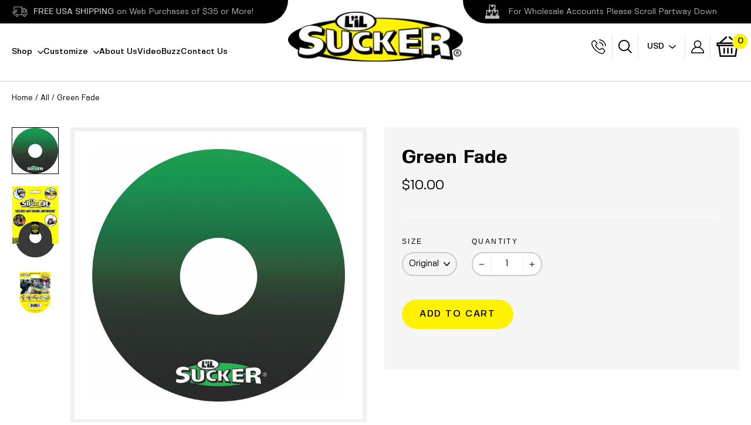

--- FILE ---
content_type: text/html; charset=utf-8
request_url: https://lilsucker.com/collections/all/products/green-fade
body_size: 42993
content:
<!doctype html>
<!--[if IE 9 ]><html class="ie9 no-js"> <![endif]-->
<!--[if (gt IE 9)|!(IE)]><!--> <html class="no-js" lang="en"> <!--<![endif]-->
<head>
<!-- Start of Booster Apps Seo-0.1--><title>Green Fade&ndash; The L&#39;iL Sucker Store</title><meta name="description" content="The L&#39;il Sucker® Original fits beverage cans, beer/soda bottles, Tervis Tumblers, Yeti Ramblers up to 30oz, or any other container with up to a 3″ diameter. The L&#39;il Sucker® Holster fits larger containers from tumblers/ramblers, old school koozies, wine bottles, basically any container up to approx. 4″ in diameter. The" />
<!-- end of Booster Apps SEO -->
<script>
      
    </script>
  <meta charset="utf-8">
  <meta http-equiv="X-UA-Compatible" content="IE=edge,chrome=1">
  <meta name="viewport" content="width=device-width,initial-scale=1">
  <meta name="theme-color" content="#fff201">
  <link rel="canonical" href="https://lilsucker.com/products/green-fade">
  <link rel="stylesheet" href="https://use.fontawesome.com/releases/v5.3.1/css/all.css" integrity="sha384-mzrmE5qonljUremFsqc01SB46JvROS7bZs3IO2EmfFsd15uHvIt+Y8vEf7N7fWAU" crossorigin="anonymous">
  <link href="https://fonts.googleapis.com/css?family=Work+Sans:400,700" rel="stylesheet">
  <link href="https://fonts.googleapis.com/css?family=Montserrat:400,500" rel="stylesheet"><link rel="shortcut icon" href="//lilsucker.com/cdn/shop/files/fav1_32x32.png?v=1613530415" type="image/png" />

<meta property="og:site_name" content="The L&#39;iL Sucker Store">
<meta property="og:url" content="https://lilsucker.com/products/green-fade">
<meta property="og:title" content="Green Fade">
<meta property="og:type" content="product">
<meta property="og:description" content="The L&#39;il Sucker® Original fits beverage cans, beer/soda bottles, Tervis Tumblers, Yeti Ramblers up to 30oz, or any other container with up to a 3″ diameter. The L&#39;il Sucker® Holster fits larger containers from tumblers/ramblers, old school koozies, wine bottles, basically any container up to approx. 4″ in diameter. The"><meta property="og:price:amount" content="10.00">
  <meta property="og:price:currency" content="USD"><meta property="og:image" content="http://lilsucker.com/cdn/shop/products/GREENFADE_92bd115b-f82f-4cfb-bc8a-07b4674d371a_1200x630.jpg?v=1662920695"><meta property="og:image" content="http://lilsucker.com/cdn/shop/products/FrontofHangCardBlankOG_b67473d8-4812-4699-aef4-7bca02ac25aa_1200x630.jpg?v=1662920695"><meta property="og:image" content="http://lilsucker.com/cdn/shop/products/BackofOGHC_b43a6b28-917d-4e1e-b3bc-8a9a5677fa19_1200x630.jpg?v=1662920695">
<meta property="og:image:secure_url" content="https://lilsucker.com/cdn/shop/products/GREENFADE_92bd115b-f82f-4cfb-bc8a-07b4674d371a_1200x630.jpg?v=1662920695"><meta property="og:image:secure_url" content="https://lilsucker.com/cdn/shop/products/FrontofHangCardBlankOG_b67473d8-4812-4699-aef4-7bca02ac25aa_1200x630.jpg?v=1662920695"><meta property="og:image:secure_url" content="https://lilsucker.com/cdn/shop/products/BackofOGHC_b43a6b28-917d-4e1e-b3bc-8a9a5677fa19_1200x630.jpg?v=1662920695">
<meta name="twitter:site" content="@">
<meta name="twitter:card" content="summary_large_image">
<meta name="twitter:title" content="Green Fade">
<meta name="twitter:description" content="The L&#39;il Sucker® Original fits beverage cans, beer/soda bottles, Tervis Tumblers, Yeti Ramblers up to 30oz, or any other container with up to a 3″ diameter. The L&#39;il Sucker® Holster fits larger containers from tumblers/ramblers, old school koozies, wine bottles, basically any container up to approx. 4″ in diameter. The">
<script src="https://cdnjs.cloudflare.com/ajax/libs/jquery/3.7.1/jquery.min.js" integrity="sha512-v2CJ7UaYy4JwqLDIrZUI/4hqeoQieOmAZNXBeQyjo21dadnwR+8ZaIJVT8EE2iyI61OV8e6M8PP2/4hpQINQ/g==" crossorigin="anonymous" referrerpolicy="no-referrer"></script>
  <link rel="stylesheet" type="text/css" href="//cdn.jsdelivr.net/npm/slick-carousel@1.8.1/slick/slick.css"/>
  <script type="text/javascript" src="//cdn.jsdelivr.net/npm/slick-carousel@1.8.1/slick/slick.min.js"></script>

  <link href="//lilsucker.com/cdn/shop/t/42/assets/theme.scss.css?v=49022260154948796081726218392" rel="stylesheet" type="text/css" media="all" />
  <link href="//lilsucker.com/cdn/shop/t/42/assets/custom.scss.css?v=159528127377600454921726218311" rel="stylesheet" type="text/css" media="all" />
  <link href="//lilsucker.com/cdn/shop/t/42/assets/owl.carousel.css?v=116241387865426802011726218334" rel="stylesheet" type="text/css" media="all" />
  
<link href="//fonts.googleapis.com/css?family=Montserrat:400,700" rel="stylesheet" type="text/css" media="all" />

  <link href="//lilsucker.com/cdn/shop/t/42/assets/custom-new.css?v=46241826473533401131726738946" rel="stylesheet" type="text/css" media="all" />
  <script src="//lilsucker.com/cdn/shop/t/42/assets/custom.js?v=174727620890769240291726641675" defer="defer"></script>

  <script>
    document.documentElement.className = document.documentElement.className.replace('no-js', 'js');

    window.theme = window.theme || {};
    theme.strings = {
      cartSavings: "You're saving [savings]",
      cartEmpty: "Your cart is currently empty."
    };
    theme.settings = {
      cartType: "drawer",
      moneyFormat: "\u003cspan class=\"money conversion-bear-money\"\u003e${{amount}}\u003c\/span\u003e"
    };
  </script>


  <script>window.performance && window.performance.mark && window.performance.mark('shopify.content_for_header.start');</script><meta id="shopify-digital-wallet" name="shopify-digital-wallet" content="/2458973/digital_wallets/dialog">
<meta name="shopify-checkout-api-token" content="7444f0aa0d669ab8f89828951c296636">
<meta id="in-context-paypal-metadata" data-shop-id="2458973" data-venmo-supported="false" data-environment="production" data-locale="en_US" data-paypal-v4="true" data-currency="USD">
<link rel="alternate" type="application/json+oembed" href="https://lilsucker.com/products/green-fade.oembed">
<script async="async" src="/checkouts/internal/preloads.js?locale=en-US"></script>
<link rel="preconnect" href="https://shop.app" crossorigin="anonymous">
<script async="async" src="https://shop.app/checkouts/internal/preloads.js?locale=en-US&shop_id=2458973" crossorigin="anonymous"></script>
<script id="apple-pay-shop-capabilities" type="application/json">{"shopId":2458973,"countryCode":"CA","currencyCode":"USD","merchantCapabilities":["supports3DS"],"merchantId":"gid:\/\/shopify\/Shop\/2458973","merchantName":"The L'iL Sucker Store","requiredBillingContactFields":["postalAddress","email"],"requiredShippingContactFields":["postalAddress","email"],"shippingType":"shipping","supportedNetworks":["visa","masterCard","amex","discover","jcb"],"total":{"type":"pending","label":"The L'iL Sucker Store","amount":"1.00"},"shopifyPaymentsEnabled":true,"supportsSubscriptions":true}</script>
<script id="shopify-features" type="application/json">{"accessToken":"7444f0aa0d669ab8f89828951c296636","betas":["rich-media-storefront-analytics"],"domain":"lilsucker.com","predictiveSearch":true,"shopId":2458973,"locale":"en"}</script>
<script>var Shopify = Shopify || {};
Shopify.shop = "the-lil-store.myshopify.com";
Shopify.locale = "en";
Shopify.currency = {"active":"USD","rate":"1.0"};
Shopify.country = "US";
Shopify.theme = {"name":"QeRetail-2024","id":171789910319,"schema_name":"Motion","schema_version":"1.2.2","theme_store_id":null,"role":"main"};
Shopify.theme.handle = "null";
Shopify.theme.style = {"id":null,"handle":null};
Shopify.cdnHost = "lilsucker.com/cdn";
Shopify.routes = Shopify.routes || {};
Shopify.routes.root = "/";</script>
<script type="module">!function(o){(o.Shopify=o.Shopify||{}).modules=!0}(window);</script>
<script>!function(o){function n(){var o=[];function n(){o.push(Array.prototype.slice.apply(arguments))}return n.q=o,n}var t=o.Shopify=o.Shopify||{};t.loadFeatures=n(),t.autoloadFeatures=n()}(window);</script>
<script>
  window.ShopifyPay = window.ShopifyPay || {};
  window.ShopifyPay.apiHost = "shop.app\/pay";
  window.ShopifyPay.redirectState = null;
</script>
<script id="shop-js-analytics" type="application/json">{"pageType":"product"}</script>
<script defer="defer" async type="module" src="//lilsucker.com/cdn/shopifycloud/shop-js/modules/v2/client.init-shop-cart-sync_BT-GjEfc.en.esm.js"></script>
<script defer="defer" async type="module" src="//lilsucker.com/cdn/shopifycloud/shop-js/modules/v2/chunk.common_D58fp_Oc.esm.js"></script>
<script defer="defer" async type="module" src="//lilsucker.com/cdn/shopifycloud/shop-js/modules/v2/chunk.modal_xMitdFEc.esm.js"></script>
<script type="module">
  await import("//lilsucker.com/cdn/shopifycloud/shop-js/modules/v2/client.init-shop-cart-sync_BT-GjEfc.en.esm.js");
await import("//lilsucker.com/cdn/shopifycloud/shop-js/modules/v2/chunk.common_D58fp_Oc.esm.js");
await import("//lilsucker.com/cdn/shopifycloud/shop-js/modules/v2/chunk.modal_xMitdFEc.esm.js");

  window.Shopify.SignInWithShop?.initShopCartSync?.({"fedCMEnabled":true,"windoidEnabled":true});

</script>
<script>
  window.Shopify = window.Shopify || {};
  if (!window.Shopify.featureAssets) window.Shopify.featureAssets = {};
  window.Shopify.featureAssets['shop-js'] = {"shop-cart-sync":["modules/v2/client.shop-cart-sync_DZOKe7Ll.en.esm.js","modules/v2/chunk.common_D58fp_Oc.esm.js","modules/v2/chunk.modal_xMitdFEc.esm.js"],"init-fed-cm":["modules/v2/client.init-fed-cm_B6oLuCjv.en.esm.js","modules/v2/chunk.common_D58fp_Oc.esm.js","modules/v2/chunk.modal_xMitdFEc.esm.js"],"shop-cash-offers":["modules/v2/client.shop-cash-offers_D2sdYoxE.en.esm.js","modules/v2/chunk.common_D58fp_Oc.esm.js","modules/v2/chunk.modal_xMitdFEc.esm.js"],"shop-login-button":["modules/v2/client.shop-login-button_QeVjl5Y3.en.esm.js","modules/v2/chunk.common_D58fp_Oc.esm.js","modules/v2/chunk.modal_xMitdFEc.esm.js"],"pay-button":["modules/v2/client.pay-button_DXTOsIq6.en.esm.js","modules/v2/chunk.common_D58fp_Oc.esm.js","modules/v2/chunk.modal_xMitdFEc.esm.js"],"shop-button":["modules/v2/client.shop-button_DQZHx9pm.en.esm.js","modules/v2/chunk.common_D58fp_Oc.esm.js","modules/v2/chunk.modal_xMitdFEc.esm.js"],"avatar":["modules/v2/client.avatar_BTnouDA3.en.esm.js"],"init-windoid":["modules/v2/client.init-windoid_CR1B-cfM.en.esm.js","modules/v2/chunk.common_D58fp_Oc.esm.js","modules/v2/chunk.modal_xMitdFEc.esm.js"],"init-shop-for-new-customer-accounts":["modules/v2/client.init-shop-for-new-customer-accounts_C_vY_xzh.en.esm.js","modules/v2/client.shop-login-button_QeVjl5Y3.en.esm.js","modules/v2/chunk.common_D58fp_Oc.esm.js","modules/v2/chunk.modal_xMitdFEc.esm.js"],"init-shop-email-lookup-coordinator":["modules/v2/client.init-shop-email-lookup-coordinator_BI7n9ZSv.en.esm.js","modules/v2/chunk.common_D58fp_Oc.esm.js","modules/v2/chunk.modal_xMitdFEc.esm.js"],"init-shop-cart-sync":["modules/v2/client.init-shop-cart-sync_BT-GjEfc.en.esm.js","modules/v2/chunk.common_D58fp_Oc.esm.js","modules/v2/chunk.modal_xMitdFEc.esm.js"],"shop-toast-manager":["modules/v2/client.shop-toast-manager_DiYdP3xc.en.esm.js","modules/v2/chunk.common_D58fp_Oc.esm.js","modules/v2/chunk.modal_xMitdFEc.esm.js"],"init-customer-accounts":["modules/v2/client.init-customer-accounts_D9ZNqS-Q.en.esm.js","modules/v2/client.shop-login-button_QeVjl5Y3.en.esm.js","modules/v2/chunk.common_D58fp_Oc.esm.js","modules/v2/chunk.modal_xMitdFEc.esm.js"],"init-customer-accounts-sign-up":["modules/v2/client.init-customer-accounts-sign-up_iGw4briv.en.esm.js","modules/v2/client.shop-login-button_QeVjl5Y3.en.esm.js","modules/v2/chunk.common_D58fp_Oc.esm.js","modules/v2/chunk.modal_xMitdFEc.esm.js"],"shop-follow-button":["modules/v2/client.shop-follow-button_CqMgW2wH.en.esm.js","modules/v2/chunk.common_D58fp_Oc.esm.js","modules/v2/chunk.modal_xMitdFEc.esm.js"],"checkout-modal":["modules/v2/client.checkout-modal_xHeaAweL.en.esm.js","modules/v2/chunk.common_D58fp_Oc.esm.js","modules/v2/chunk.modal_xMitdFEc.esm.js"],"shop-login":["modules/v2/client.shop-login_D91U-Q7h.en.esm.js","modules/v2/chunk.common_D58fp_Oc.esm.js","modules/v2/chunk.modal_xMitdFEc.esm.js"],"lead-capture":["modules/v2/client.lead-capture_BJmE1dJe.en.esm.js","modules/v2/chunk.common_D58fp_Oc.esm.js","modules/v2/chunk.modal_xMitdFEc.esm.js"],"payment-terms":["modules/v2/client.payment-terms_Ci9AEqFq.en.esm.js","modules/v2/chunk.common_D58fp_Oc.esm.js","modules/v2/chunk.modal_xMitdFEc.esm.js"]};
</script>
<script id="__st">var __st={"a":2458973,"offset":-18000,"reqid":"8b24c728-7c5b-463c-8f57-cc14d66f8313-1769139106","pageurl":"lilsucker.com\/collections\/all\/products\/green-fade","u":"921e6092fc01","p":"product","rtyp":"product","rid":6792856240230};</script>
<script>window.ShopifyPaypalV4VisibilityTracking = true;</script>
<script id="captcha-bootstrap">!function(){'use strict';const t='contact',e='account',n='new_comment',o=[[t,t],['blogs',n],['comments',n],[t,'customer']],c=[[e,'customer_login'],[e,'guest_login'],[e,'recover_customer_password'],[e,'create_customer']],r=t=>t.map((([t,e])=>`form[action*='/${t}']:not([data-nocaptcha='true']) input[name='form_type'][value='${e}']`)).join(','),a=t=>()=>t?[...document.querySelectorAll(t)].map((t=>t.form)):[];function s(){const t=[...o],e=r(t);return a(e)}const i='password',u='form_key',d=['recaptcha-v3-token','g-recaptcha-response','h-captcha-response',i],f=()=>{try{return window.sessionStorage}catch{return}},m='__shopify_v',_=t=>t.elements[u];function p(t,e,n=!1){try{const o=window.sessionStorage,c=JSON.parse(o.getItem(e)),{data:r}=function(t){const{data:e,action:n}=t;return t[m]||n?{data:e,action:n}:{data:t,action:n}}(c);for(const[e,n]of Object.entries(r))t.elements[e]&&(t.elements[e].value=n);n&&o.removeItem(e)}catch(o){console.error('form repopulation failed',{error:o})}}const l='form_type',E='cptcha';function T(t){t.dataset[E]=!0}const w=window,h=w.document,L='Shopify',v='ce_forms',y='captcha';let A=!1;((t,e)=>{const n=(g='f06e6c50-85a8-45c8-87d0-21a2b65856fe',I='https://cdn.shopify.com/shopifycloud/storefront-forms-hcaptcha/ce_storefront_forms_captcha_hcaptcha.v1.5.2.iife.js',D={infoText:'Protected by hCaptcha',privacyText:'Privacy',termsText:'Terms'},(t,e,n)=>{const o=w[L][v],c=o.bindForm;if(c)return c(t,g,e,D).then(n);var r;o.q.push([[t,g,e,D],n]),r=I,A||(h.body.append(Object.assign(h.createElement('script'),{id:'captcha-provider',async:!0,src:r})),A=!0)});var g,I,D;w[L]=w[L]||{},w[L][v]=w[L][v]||{},w[L][v].q=[],w[L][y]=w[L][y]||{},w[L][y].protect=function(t,e){n(t,void 0,e),T(t)},Object.freeze(w[L][y]),function(t,e,n,w,h,L){const[v,y,A,g]=function(t,e,n){const i=e?o:[],u=t?c:[],d=[...i,...u],f=r(d),m=r(i),_=r(d.filter((([t,e])=>n.includes(e))));return[a(f),a(m),a(_),s()]}(w,h,L),I=t=>{const e=t.target;return e instanceof HTMLFormElement?e:e&&e.form},D=t=>v().includes(t);t.addEventListener('submit',(t=>{const e=I(t);if(!e)return;const n=D(e)&&!e.dataset.hcaptchaBound&&!e.dataset.recaptchaBound,o=_(e),c=g().includes(e)&&(!o||!o.value);(n||c)&&t.preventDefault(),c&&!n&&(function(t){try{if(!f())return;!function(t){const e=f();if(!e)return;const n=_(t);if(!n)return;const o=n.value;o&&e.removeItem(o)}(t);const e=Array.from(Array(32),(()=>Math.random().toString(36)[2])).join('');!function(t,e){_(t)||t.append(Object.assign(document.createElement('input'),{type:'hidden',name:u})),t.elements[u].value=e}(t,e),function(t,e){const n=f();if(!n)return;const o=[...t.querySelectorAll(`input[type='${i}']`)].map((({name:t})=>t)),c=[...d,...o],r={};for(const[a,s]of new FormData(t).entries())c.includes(a)||(r[a]=s);n.setItem(e,JSON.stringify({[m]:1,action:t.action,data:r}))}(t,e)}catch(e){console.error('failed to persist form',e)}}(e),e.submit())}));const S=(t,e)=>{t&&!t.dataset[E]&&(n(t,e.some((e=>e===t))),T(t))};for(const o of['focusin','change'])t.addEventListener(o,(t=>{const e=I(t);D(e)&&S(e,y())}));const B=e.get('form_key'),M=e.get(l),P=B&&M;t.addEventListener('DOMContentLoaded',(()=>{const t=y();if(P)for(const e of t)e.elements[l].value===M&&p(e,B);[...new Set([...A(),...v().filter((t=>'true'===t.dataset.shopifyCaptcha))])].forEach((e=>S(e,t)))}))}(h,new URLSearchParams(w.location.search),n,t,e,['guest_login'])})(!0,!0)}();</script>
<script integrity="sha256-4kQ18oKyAcykRKYeNunJcIwy7WH5gtpwJnB7kiuLZ1E=" data-source-attribution="shopify.loadfeatures" defer="defer" src="//lilsucker.com/cdn/shopifycloud/storefront/assets/storefront/load_feature-a0a9edcb.js" crossorigin="anonymous"></script>
<script crossorigin="anonymous" defer="defer" src="//lilsucker.com/cdn/shopifycloud/storefront/assets/shopify_pay/storefront-65b4c6d7.js?v=20250812"></script>
<script data-source-attribution="shopify.dynamic_checkout.dynamic.init">var Shopify=Shopify||{};Shopify.PaymentButton=Shopify.PaymentButton||{isStorefrontPortableWallets:!0,init:function(){window.Shopify.PaymentButton.init=function(){};var t=document.createElement("script");t.src="https://lilsucker.com/cdn/shopifycloud/portable-wallets/latest/portable-wallets.en.js",t.type="module",document.head.appendChild(t)}};
</script>
<script data-source-attribution="shopify.dynamic_checkout.buyer_consent">
  function portableWalletsHideBuyerConsent(e){var t=document.getElementById("shopify-buyer-consent"),n=document.getElementById("shopify-subscription-policy-button");t&&n&&(t.classList.add("hidden"),t.setAttribute("aria-hidden","true"),n.removeEventListener("click",e))}function portableWalletsShowBuyerConsent(e){var t=document.getElementById("shopify-buyer-consent"),n=document.getElementById("shopify-subscription-policy-button");t&&n&&(t.classList.remove("hidden"),t.removeAttribute("aria-hidden"),n.addEventListener("click",e))}window.Shopify?.PaymentButton&&(window.Shopify.PaymentButton.hideBuyerConsent=portableWalletsHideBuyerConsent,window.Shopify.PaymentButton.showBuyerConsent=portableWalletsShowBuyerConsent);
</script>
<script data-source-attribution="shopify.dynamic_checkout.cart.bootstrap">document.addEventListener("DOMContentLoaded",(function(){function t(){return document.querySelector("shopify-accelerated-checkout-cart, shopify-accelerated-checkout")}if(t())Shopify.PaymentButton.init();else{new MutationObserver((function(e,n){t()&&(Shopify.PaymentButton.init(),n.disconnect())})).observe(document.body,{childList:!0,subtree:!0})}}));
</script>
<link id="shopify-accelerated-checkout-styles" rel="stylesheet" media="screen" href="https://lilsucker.com/cdn/shopifycloud/portable-wallets/latest/accelerated-checkout-backwards-compat.css" crossorigin="anonymous">
<style id="shopify-accelerated-checkout-cart">
        #shopify-buyer-consent {
  margin-top: 1em;
  display: inline-block;
  width: 100%;
}

#shopify-buyer-consent.hidden {
  display: none;
}

#shopify-subscription-policy-button {
  background: none;
  border: none;
  padding: 0;
  text-decoration: underline;
  font-size: inherit;
  cursor: pointer;
}

#shopify-subscription-policy-button::before {
  box-shadow: none;
}

      </style>

<script>window.performance && window.performance.mark && window.performance.mark('shopify.content_for_header.end');</script>
  
<!--[if lt IE 9]>
<script src="//cdnjs.cloudflare.com/ajax/libs/html5shiv/3.7.2/html5shiv.min.js" type="text/javascript"></script>
<![endif]-->
<!--[if (lte IE 9) ]><script src="//lilsucker.com/cdn/shop/t/42/assets/match-media.min.js?v=159635276924582161481726218333" type="text/javascript"></script><![endif]-->


      
    
  <script src="//ajax.googleapis.com/ajax/libs/jquery/3.1.0/jquery.min.js" type="text/javascript"></script>
  

  <!--[if (gt IE 9)|!(IE)]><!--><script src="//lilsucker.com/cdn/shop/t/42/assets/vendor.js?v=108622080289482609931726218359" defer="defer"></script><!--<![endif]-->
<!--[if lte IE 9]><script src="//lilsucker.com/cdn/shop/t/42/assets/vendor.js?v=108622080289482609931726218359"></script><![endif]-->

  
  
    <!--[if (gt IE 9)|!(IE)]><!--><script src="/services/javascripts/currencies.js" defer="defer"></script><!--<![endif]-->
    <!--[if lte IE 9]><script src="/services/javascripts/currencies.js"></script><![endif]-->
    <!--[if (gt IE 9)|!(IE)]><!--><script src="//lilsucker.com/cdn/shop/t/42/assets/jquery.currencies.min.js?v=1957065224795618941726218330" defer="defer"></script><!--<![endif]-->
<!--[if lte IE 9]><script src="//lilsucker.com/cdn/shop/t/42/assets/jquery.currencies.min.js?v=1957065224795618941726218330"></script><![endif]-->

  


  <!--[if (gt IE 9)|!(IE)]><!--><script src="//lilsucker.com/cdn/shop/t/42/assets/theme.js?v=165119097200424476061726655454" defer="defer"></script><!--<![endif]-->
<!--[if lte IE 9]><script src="//lilsucker.com/cdn/shop/t/42/assets/theme.js?v=165119097200424476061726655454"></script><![endif]-->

  
<script>var product_ori_id = '6792856240230';var product_ori_handle = 'green-fade';var product_detail = {id:'6792856240230',handle:'green-fade'};window.jQuery || document.write("<script src='//ajax.googleapis.com/ajax/libs/jquery/3.1.1/jquery.min.js'>\x3C/script>")</script><script src="/apps/customify/js_api/call/6792856240230.js" type="text/javascript"></script>


      <link href="//lilsucker.com/cdn/shop/t/42/assets/paymentfont.scss.css?v=92098670779602123901765401022" rel="stylesheet" type="text/css" media="all" />
  
  
  <meta name="google-site-verification" content="EBLnfqY6XKV_ePjK48vexouasys_Iw-irhb7asYRMnA" />

    
<div id="shopify-section-filter-menu-settings" class="shopify-section"><style type="text/css">
/*  Filter Menu Color and Image Section CSS */.pt-display-swatch ul .filter-active- .collection-name .check-icon:before
{
  background-color: #333333;
  color: #333333;
  -webkit-text-fill-color: transparent;background: -o-linear-gradient(transparent, transparent);
  background-size: cover;
  -webkit-background-clip: text;
  background-clip: text;

}

.pt-display-swatch ul .filter-active- .collection-name .check-icon {
  text-shadow: none !important;
}</style>
<link href="//lilsucker.com/cdn/shop/t/42/assets/filter-menu.scss.css?v=32638845704272108491726218392" rel="stylesheet" type="text/css" media="all" />
<script src="//lilsucker.com/cdn/shop/t/42/assets/filter-menu.js?v=63325744886755684181726218392" type="text/javascript"></script>





</div>
 

<script>window.__pagefly_analytics_settings__={"acceptTracking":false};</script>
 


    

    

    
  
<!-- BEGIN app block: shopify://apps/pagefly-page-builder/blocks/app-embed/83e179f7-59a0-4589-8c66-c0dddf959200 -->

<!-- BEGIN app snippet: pagefly-cro-ab-testing-main -->







<script>
  ;(function () {
    const url = new URL(window.location)
    const viewParam = url.searchParams.get('view')
    if (viewParam && viewParam.includes('variant-pf-')) {
      url.searchParams.set('pf_v', viewParam)
      url.searchParams.delete('view')
      window.history.replaceState({}, '', url)
    }
  })()
</script>



<script type='module'>
  
  window.PAGEFLY_CRO = window.PAGEFLY_CRO || {}

  window.PAGEFLY_CRO['data_debug'] = {
    original_template_suffix: "all_products",
    allow_ab_test: false,
    ab_test_start_time: 0,
    ab_test_end_time: 0,
    today_date_time: 1769139107000,
  }
  window.PAGEFLY_CRO['GA4'] = { enabled: false}
</script>

<!-- END app snippet -->








  <script src='https://cdn.shopify.com/extensions/019bb4f9-aed6-78a3-be91-e9d44663e6bf/pagefly-page-builder-215/assets/pagefly-helper.js' defer='defer'></script>

  <script src='https://cdn.shopify.com/extensions/019bb4f9-aed6-78a3-be91-e9d44663e6bf/pagefly-page-builder-215/assets/pagefly-general-helper.js' defer='defer'></script>

  <script src='https://cdn.shopify.com/extensions/019bb4f9-aed6-78a3-be91-e9d44663e6bf/pagefly-page-builder-215/assets/pagefly-snap-slider.js' defer='defer'></script>

  <script src='https://cdn.shopify.com/extensions/019bb4f9-aed6-78a3-be91-e9d44663e6bf/pagefly-page-builder-215/assets/pagefly-slideshow-v3.js' defer='defer'></script>

  <script src='https://cdn.shopify.com/extensions/019bb4f9-aed6-78a3-be91-e9d44663e6bf/pagefly-page-builder-215/assets/pagefly-slideshow-v4.js' defer='defer'></script>

  <script src='https://cdn.shopify.com/extensions/019bb4f9-aed6-78a3-be91-e9d44663e6bf/pagefly-page-builder-215/assets/pagefly-glider.js' defer='defer'></script>

  <script src='https://cdn.shopify.com/extensions/019bb4f9-aed6-78a3-be91-e9d44663e6bf/pagefly-page-builder-215/assets/pagefly-slideshow-v1-v2.js' defer='defer'></script>

  <script src='https://cdn.shopify.com/extensions/019bb4f9-aed6-78a3-be91-e9d44663e6bf/pagefly-page-builder-215/assets/pagefly-product-media.js' defer='defer'></script>

  <script src='https://cdn.shopify.com/extensions/019bb4f9-aed6-78a3-be91-e9d44663e6bf/pagefly-page-builder-215/assets/pagefly-product.js' defer='defer'></script>


<script id='pagefly-helper-data' type='application/json'>
  {
    "page_optimization": {
      "assets_prefetching": false
    },
    "elements_asset_mapper": {
      "Accordion": "https://cdn.shopify.com/extensions/019bb4f9-aed6-78a3-be91-e9d44663e6bf/pagefly-page-builder-215/assets/pagefly-accordion.js",
      "Accordion3": "https://cdn.shopify.com/extensions/019bb4f9-aed6-78a3-be91-e9d44663e6bf/pagefly-page-builder-215/assets/pagefly-accordion3.js",
      "CountDown": "https://cdn.shopify.com/extensions/019bb4f9-aed6-78a3-be91-e9d44663e6bf/pagefly-page-builder-215/assets/pagefly-countdown.js",
      "GMap1": "https://cdn.shopify.com/extensions/019bb4f9-aed6-78a3-be91-e9d44663e6bf/pagefly-page-builder-215/assets/pagefly-gmap.js",
      "GMap2": "https://cdn.shopify.com/extensions/019bb4f9-aed6-78a3-be91-e9d44663e6bf/pagefly-page-builder-215/assets/pagefly-gmap.js",
      "GMapBasicV2": "https://cdn.shopify.com/extensions/019bb4f9-aed6-78a3-be91-e9d44663e6bf/pagefly-page-builder-215/assets/pagefly-gmap.js",
      "GMapAdvancedV2": "https://cdn.shopify.com/extensions/019bb4f9-aed6-78a3-be91-e9d44663e6bf/pagefly-page-builder-215/assets/pagefly-gmap.js",
      "HTML.Video": "https://cdn.shopify.com/extensions/019bb4f9-aed6-78a3-be91-e9d44663e6bf/pagefly-page-builder-215/assets/pagefly-htmlvideo.js",
      "HTML.Video2": "https://cdn.shopify.com/extensions/019bb4f9-aed6-78a3-be91-e9d44663e6bf/pagefly-page-builder-215/assets/pagefly-htmlvideo2.js",
      "HTML.Video3": "https://cdn.shopify.com/extensions/019bb4f9-aed6-78a3-be91-e9d44663e6bf/pagefly-page-builder-215/assets/pagefly-htmlvideo2.js",
      "BackgroundVideo": "https://cdn.shopify.com/extensions/019bb4f9-aed6-78a3-be91-e9d44663e6bf/pagefly-page-builder-215/assets/pagefly-htmlvideo2.js",
      "Instagram": "https://cdn.shopify.com/extensions/019bb4f9-aed6-78a3-be91-e9d44663e6bf/pagefly-page-builder-215/assets/pagefly-instagram.js",
      "Instagram2": "https://cdn.shopify.com/extensions/019bb4f9-aed6-78a3-be91-e9d44663e6bf/pagefly-page-builder-215/assets/pagefly-instagram.js",
      "Insta3": "https://cdn.shopify.com/extensions/019bb4f9-aed6-78a3-be91-e9d44663e6bf/pagefly-page-builder-215/assets/pagefly-instagram3.js",
      "Tabs": "https://cdn.shopify.com/extensions/019bb4f9-aed6-78a3-be91-e9d44663e6bf/pagefly-page-builder-215/assets/pagefly-tab.js",
      "Tabs3": "https://cdn.shopify.com/extensions/019bb4f9-aed6-78a3-be91-e9d44663e6bf/pagefly-page-builder-215/assets/pagefly-tab3.js",
      "ProductBox": "https://cdn.shopify.com/extensions/019bb4f9-aed6-78a3-be91-e9d44663e6bf/pagefly-page-builder-215/assets/pagefly-cart.js",
      "FBPageBox2": "https://cdn.shopify.com/extensions/019bb4f9-aed6-78a3-be91-e9d44663e6bf/pagefly-page-builder-215/assets/pagefly-facebook.js",
      "FBLikeButton2": "https://cdn.shopify.com/extensions/019bb4f9-aed6-78a3-be91-e9d44663e6bf/pagefly-page-builder-215/assets/pagefly-facebook.js",
      "TwitterFeed2": "https://cdn.shopify.com/extensions/019bb4f9-aed6-78a3-be91-e9d44663e6bf/pagefly-page-builder-215/assets/pagefly-twitter.js",
      "Paragraph4": "https://cdn.shopify.com/extensions/019bb4f9-aed6-78a3-be91-e9d44663e6bf/pagefly-page-builder-215/assets/pagefly-paragraph4.js",

      "AliReviews": "https://cdn.shopify.com/extensions/019bb4f9-aed6-78a3-be91-e9d44663e6bf/pagefly-page-builder-215/assets/pagefly-3rd-elements.js",
      "BackInStock": "https://cdn.shopify.com/extensions/019bb4f9-aed6-78a3-be91-e9d44663e6bf/pagefly-page-builder-215/assets/pagefly-3rd-elements.js",
      "GloboBackInStock": "https://cdn.shopify.com/extensions/019bb4f9-aed6-78a3-be91-e9d44663e6bf/pagefly-page-builder-215/assets/pagefly-3rd-elements.js",
      "GrowaveWishlist": "https://cdn.shopify.com/extensions/019bb4f9-aed6-78a3-be91-e9d44663e6bf/pagefly-page-builder-215/assets/pagefly-3rd-elements.js",
      "InfiniteOptionsShopPad": "https://cdn.shopify.com/extensions/019bb4f9-aed6-78a3-be91-e9d44663e6bf/pagefly-page-builder-215/assets/pagefly-3rd-elements.js",
      "InkybayProductPersonalizer": "https://cdn.shopify.com/extensions/019bb4f9-aed6-78a3-be91-e9d44663e6bf/pagefly-page-builder-215/assets/pagefly-3rd-elements.js",
      "LimeSpot": "https://cdn.shopify.com/extensions/019bb4f9-aed6-78a3-be91-e9d44663e6bf/pagefly-page-builder-215/assets/pagefly-3rd-elements.js",
      "Loox": "https://cdn.shopify.com/extensions/019bb4f9-aed6-78a3-be91-e9d44663e6bf/pagefly-page-builder-215/assets/pagefly-3rd-elements.js",
      "Opinew": "https://cdn.shopify.com/extensions/019bb4f9-aed6-78a3-be91-e9d44663e6bf/pagefly-page-builder-215/assets/pagefly-3rd-elements.js",
      "Powr": "https://cdn.shopify.com/extensions/019bb4f9-aed6-78a3-be91-e9d44663e6bf/pagefly-page-builder-215/assets/pagefly-3rd-elements.js",
      "ProductReviews": "https://cdn.shopify.com/extensions/019bb4f9-aed6-78a3-be91-e9d44663e6bf/pagefly-page-builder-215/assets/pagefly-3rd-elements.js",
      "PushOwl": "https://cdn.shopify.com/extensions/019bb4f9-aed6-78a3-be91-e9d44663e6bf/pagefly-page-builder-215/assets/pagefly-3rd-elements.js",
      "ReCharge": "https://cdn.shopify.com/extensions/019bb4f9-aed6-78a3-be91-e9d44663e6bf/pagefly-page-builder-215/assets/pagefly-3rd-elements.js",
      "Rivyo": "https://cdn.shopify.com/extensions/019bb4f9-aed6-78a3-be91-e9d44663e6bf/pagefly-page-builder-215/assets/pagefly-3rd-elements.js",
      "TrackingMore": "https://cdn.shopify.com/extensions/019bb4f9-aed6-78a3-be91-e9d44663e6bf/pagefly-page-builder-215/assets/pagefly-3rd-elements.js",
      "Vitals": "https://cdn.shopify.com/extensions/019bb4f9-aed6-78a3-be91-e9d44663e6bf/pagefly-page-builder-215/assets/pagefly-3rd-elements.js",
      "Wiser": "https://cdn.shopify.com/extensions/019bb4f9-aed6-78a3-be91-e9d44663e6bf/pagefly-page-builder-215/assets/pagefly-3rd-elements.js"
    },
    "custom_elements_mapper": {
      "pf-click-action-element": "https://cdn.shopify.com/extensions/019bb4f9-aed6-78a3-be91-e9d44663e6bf/pagefly-page-builder-215/assets/pagefly-click-action-element.js",
      "pf-dialog-element": "https://cdn.shopify.com/extensions/019bb4f9-aed6-78a3-be91-e9d44663e6bf/pagefly-page-builder-215/assets/pagefly-dialog-element.js"
    }
  }
</script>


<!-- END app block --><!-- BEGIN app block: shopify://apps/klaviyo-email-marketing-sms/blocks/klaviyo-onsite-embed/2632fe16-c075-4321-a88b-50b567f42507 -->












  <script async src="https://static.klaviyo.com/onsite/js/Qii23e/klaviyo.js?company_id=Qii23e"></script>
  <script>!function(){if(!window.klaviyo){window._klOnsite=window._klOnsite||[];try{window.klaviyo=new Proxy({},{get:function(n,i){return"push"===i?function(){var n;(n=window._klOnsite).push.apply(n,arguments)}:function(){for(var n=arguments.length,o=new Array(n),w=0;w<n;w++)o[w]=arguments[w];var t="function"==typeof o[o.length-1]?o.pop():void 0,e=new Promise((function(n){window._klOnsite.push([i].concat(o,[function(i){t&&t(i),n(i)}]))}));return e}}})}catch(n){window.klaviyo=window.klaviyo||[],window.klaviyo.push=function(){var n;(n=window._klOnsite).push.apply(n,arguments)}}}}();</script>

  




  <script>
    window.klaviyoReviewsProductDesignMode = false
  </script>







<!-- END app block --><!-- BEGIN app block: shopify://apps/customify/blocks/button-customize/0cb55c9f-fdee-4f0f-864c-f296929a4bbb -->
<script>
	
		var app_name = 'customify'
		var product_ori_id = '6792856240230';
		var product_ori_handle = 'green-fade';
		var product_detail = {id:'6792856240230',handle:'green-fade'};
		window.jQuery || document.write("<script src='//ajax.googleapis.com/ajax/libs/jquery/3.1.1/jquery.min.js'>\x3C/script>")

		document.addEventListener('cstHideBuyButton', function(){
			//event to run hide buyButton
			var hideBuyBtn = '.shopify-payment-button'
			if(hideBuyBtn != ''){
				jQuery(document).ready(function(){
					setTimeout(function(){
						jQuery(".shopify-payment-button").hide()
					},400)
				})
			}
		})
		document.addEventListener('cstHideAddToCart', function(){
			//event to run hide buyButton
			var hideBuyBtn = ''
			if(hideBuyBtn != ''){
				jQuery(document).ready(function(){
					setTimeout(function(){
						jQuery("").hide()
					},400)
				})
			}
		})

		if (typeof jQuery != 'undefined'){
			jQuery(document).on("click","#customify-link",function(e){
				e.preventDefault()
				console.log("click")
				window.location.href = $(this).attr("href")
			})
		}
</script>

<script src="/apps/customify/js_api_v2/call/6792856240230.js" defer></script>




<script>
	window.isCstCartExist = true
	window.cartItemSelector_ = null
	window.cartItemPriceSelector_ = null
	window.hideCartCount_ = null
	if(typeof cst_money_with_currency_format == "undefined"){
		window.cst_money_formate = "&lt;span class=&quot;money conversion-bear-money&quot;&gt;${{amount}}&lt;/span&gt;"
		window.cst_money_with_currency_format = "&lt;span class=&quot;money conversion-bear-money&quot;&gt;${{amount}} USD&lt;/span&gt;"
		window.isCstCartExist = false
	}
</script>



<!-- END app block --><script src="https://cdn.shopify.com/extensions/0199c6bf-f0a8-7cfb-b89c-dca2d2d2a9eb/customify-57/assets/cart.js" type="text/javascript" defer="defer"></script>
<link href="https://monorail-edge.shopifysvc.com" rel="dns-prefetch">
<script>(function(){if ("sendBeacon" in navigator && "performance" in window) {try {var session_token_from_headers = performance.getEntriesByType('navigation')[0].serverTiming.find(x => x.name == '_s').description;} catch {var session_token_from_headers = undefined;}var session_cookie_matches = document.cookie.match(/_shopify_s=([^;]*)/);var session_token_from_cookie = session_cookie_matches && session_cookie_matches.length === 2 ? session_cookie_matches[1] : "";var session_token = session_token_from_headers || session_token_from_cookie || "";function handle_abandonment_event(e) {var entries = performance.getEntries().filter(function(entry) {return /monorail-edge.shopifysvc.com/.test(entry.name);});if (!window.abandonment_tracked && entries.length === 0) {window.abandonment_tracked = true;var currentMs = Date.now();var navigation_start = performance.timing.navigationStart;var payload = {shop_id: 2458973,url: window.location.href,navigation_start,duration: currentMs - navigation_start,session_token,page_type: "product"};window.navigator.sendBeacon("https://monorail-edge.shopifysvc.com/v1/produce", JSON.stringify({schema_id: "online_store_buyer_site_abandonment/1.1",payload: payload,metadata: {event_created_at_ms: currentMs,event_sent_at_ms: currentMs}}));}}window.addEventListener('pagehide', handle_abandonment_event);}}());</script>
<script id="web-pixels-manager-setup">(function e(e,d,r,n,o){if(void 0===o&&(o={}),!Boolean(null===(a=null===(i=window.Shopify)||void 0===i?void 0:i.analytics)||void 0===a?void 0:a.replayQueue)){var i,a;window.Shopify=window.Shopify||{};var t=window.Shopify;t.analytics=t.analytics||{};var s=t.analytics;s.replayQueue=[],s.publish=function(e,d,r){return s.replayQueue.push([e,d,r]),!0};try{self.performance.mark("wpm:start")}catch(e){}var l=function(){var e={modern:/Edge?\/(1{2}[4-9]|1[2-9]\d|[2-9]\d{2}|\d{4,})\.\d+(\.\d+|)|Firefox\/(1{2}[4-9]|1[2-9]\d|[2-9]\d{2}|\d{4,})\.\d+(\.\d+|)|Chrom(ium|e)\/(9{2}|\d{3,})\.\d+(\.\d+|)|(Maci|X1{2}).+ Version\/(15\.\d+|(1[6-9]|[2-9]\d|\d{3,})\.\d+)([,.]\d+|)( \(\w+\)|)( Mobile\/\w+|) Safari\/|Chrome.+OPR\/(9{2}|\d{3,})\.\d+\.\d+|(CPU[ +]OS|iPhone[ +]OS|CPU[ +]iPhone|CPU IPhone OS|CPU iPad OS)[ +]+(15[._]\d+|(1[6-9]|[2-9]\d|\d{3,})[._]\d+)([._]\d+|)|Android:?[ /-](13[3-9]|1[4-9]\d|[2-9]\d{2}|\d{4,})(\.\d+|)(\.\d+|)|Android.+Firefox\/(13[5-9]|1[4-9]\d|[2-9]\d{2}|\d{4,})\.\d+(\.\d+|)|Android.+Chrom(ium|e)\/(13[3-9]|1[4-9]\d|[2-9]\d{2}|\d{4,})\.\d+(\.\d+|)|SamsungBrowser\/([2-9]\d|\d{3,})\.\d+/,legacy:/Edge?\/(1[6-9]|[2-9]\d|\d{3,})\.\d+(\.\d+|)|Firefox\/(5[4-9]|[6-9]\d|\d{3,})\.\d+(\.\d+|)|Chrom(ium|e)\/(5[1-9]|[6-9]\d|\d{3,})\.\d+(\.\d+|)([\d.]+$|.*Safari\/(?![\d.]+ Edge\/[\d.]+$))|(Maci|X1{2}).+ Version\/(10\.\d+|(1[1-9]|[2-9]\d|\d{3,})\.\d+)([,.]\d+|)( \(\w+\)|)( Mobile\/\w+|) Safari\/|Chrome.+OPR\/(3[89]|[4-9]\d|\d{3,})\.\d+\.\d+|(CPU[ +]OS|iPhone[ +]OS|CPU[ +]iPhone|CPU IPhone OS|CPU iPad OS)[ +]+(10[._]\d+|(1[1-9]|[2-9]\d|\d{3,})[._]\d+)([._]\d+|)|Android:?[ /-](13[3-9]|1[4-9]\d|[2-9]\d{2}|\d{4,})(\.\d+|)(\.\d+|)|Mobile Safari.+OPR\/([89]\d|\d{3,})\.\d+\.\d+|Android.+Firefox\/(13[5-9]|1[4-9]\d|[2-9]\d{2}|\d{4,})\.\d+(\.\d+|)|Android.+Chrom(ium|e)\/(13[3-9]|1[4-9]\d|[2-9]\d{2}|\d{4,})\.\d+(\.\d+|)|Android.+(UC? ?Browser|UCWEB|U3)[ /]?(15\.([5-9]|\d{2,})|(1[6-9]|[2-9]\d|\d{3,})\.\d+)\.\d+|SamsungBrowser\/(5\.\d+|([6-9]|\d{2,})\.\d+)|Android.+MQ{2}Browser\/(14(\.(9|\d{2,})|)|(1[5-9]|[2-9]\d|\d{3,})(\.\d+|))(\.\d+|)|K[Aa][Ii]OS\/(3\.\d+|([4-9]|\d{2,})\.\d+)(\.\d+|)/},d=e.modern,r=e.legacy,n=navigator.userAgent;return n.match(d)?"modern":n.match(r)?"legacy":"unknown"}(),u="modern"===l?"modern":"legacy",c=(null!=n?n:{modern:"",legacy:""})[u],f=function(e){return[e.baseUrl,"/wpm","/b",e.hashVersion,"modern"===e.buildTarget?"m":"l",".js"].join("")}({baseUrl:d,hashVersion:r,buildTarget:u}),m=function(e){var d=e.version,r=e.bundleTarget,n=e.surface,o=e.pageUrl,i=e.monorailEndpoint;return{emit:function(e){var a=e.status,t=e.errorMsg,s=(new Date).getTime(),l=JSON.stringify({metadata:{event_sent_at_ms:s},events:[{schema_id:"web_pixels_manager_load/3.1",payload:{version:d,bundle_target:r,page_url:o,status:a,surface:n,error_msg:t},metadata:{event_created_at_ms:s}}]});if(!i)return console&&console.warn&&console.warn("[Web Pixels Manager] No Monorail endpoint provided, skipping logging."),!1;try{return self.navigator.sendBeacon.bind(self.navigator)(i,l)}catch(e){}var u=new XMLHttpRequest;try{return u.open("POST",i,!0),u.setRequestHeader("Content-Type","text/plain"),u.send(l),!0}catch(e){return console&&console.warn&&console.warn("[Web Pixels Manager] Got an unhandled error while logging to Monorail."),!1}}}}({version:r,bundleTarget:l,surface:e.surface,pageUrl:self.location.href,monorailEndpoint:e.monorailEndpoint});try{o.browserTarget=l,function(e){var d=e.src,r=e.async,n=void 0===r||r,o=e.onload,i=e.onerror,a=e.sri,t=e.scriptDataAttributes,s=void 0===t?{}:t,l=document.createElement("script"),u=document.querySelector("head"),c=document.querySelector("body");if(l.async=n,l.src=d,a&&(l.integrity=a,l.crossOrigin="anonymous"),s)for(var f in s)if(Object.prototype.hasOwnProperty.call(s,f))try{l.dataset[f]=s[f]}catch(e){}if(o&&l.addEventListener("load",o),i&&l.addEventListener("error",i),u)u.appendChild(l);else{if(!c)throw new Error("Did not find a head or body element to append the script");c.appendChild(l)}}({src:f,async:!0,onload:function(){if(!function(){var e,d;return Boolean(null===(d=null===(e=window.Shopify)||void 0===e?void 0:e.analytics)||void 0===d?void 0:d.initialized)}()){var d=window.webPixelsManager.init(e)||void 0;if(d){var r=window.Shopify.analytics;r.replayQueue.forEach((function(e){var r=e[0],n=e[1],o=e[2];d.publishCustomEvent(r,n,o)})),r.replayQueue=[],r.publish=d.publishCustomEvent,r.visitor=d.visitor,r.initialized=!0}}},onerror:function(){return m.emit({status:"failed",errorMsg:"".concat(f," has failed to load")})},sri:function(e){var d=/^sha384-[A-Za-z0-9+/=]+$/;return"string"==typeof e&&d.test(e)}(c)?c:"",scriptDataAttributes:o}),m.emit({status:"loading"})}catch(e){m.emit({status:"failed",errorMsg:(null==e?void 0:e.message)||"Unknown error"})}}})({shopId: 2458973,storefrontBaseUrl: "https://lilsucker.com",extensionsBaseUrl: "https://extensions.shopifycdn.com/cdn/shopifycloud/web-pixels-manager",monorailEndpoint: "https://monorail-edge.shopifysvc.com/unstable/produce_batch",surface: "storefront-renderer",enabledBetaFlags: ["2dca8a86"],webPixelsConfigList: [{"id":"411631919","configuration":"{\"pixel_id\":\"267433670346233\",\"pixel_type\":\"facebook_pixel\",\"metaapp_system_user_token\":\"-\"}","eventPayloadVersion":"v1","runtimeContext":"OPEN","scriptVersion":"ca16bc87fe92b6042fbaa3acc2fbdaa6","type":"APP","apiClientId":2329312,"privacyPurposes":["ANALYTICS","MARKETING","SALE_OF_DATA"],"dataSharingAdjustments":{"protectedCustomerApprovalScopes":["read_customer_address","read_customer_email","read_customer_name","read_customer_personal_data","read_customer_phone"]}},{"id":"147423535","eventPayloadVersion":"v1","runtimeContext":"LAX","scriptVersion":"1","type":"CUSTOM","privacyPurposes":["ANALYTICS"],"name":"Google Analytics tag (migrated)"},{"id":"shopify-app-pixel","configuration":"{}","eventPayloadVersion":"v1","runtimeContext":"STRICT","scriptVersion":"0450","apiClientId":"shopify-pixel","type":"APP","privacyPurposes":["ANALYTICS","MARKETING"]},{"id":"shopify-custom-pixel","eventPayloadVersion":"v1","runtimeContext":"LAX","scriptVersion":"0450","apiClientId":"shopify-pixel","type":"CUSTOM","privacyPurposes":["ANALYTICS","MARKETING"]}],isMerchantRequest: false,initData: {"shop":{"name":"The L'iL Sucker Store","paymentSettings":{"currencyCode":"USD"},"myshopifyDomain":"the-lil-store.myshopify.com","countryCode":"CA","storefrontUrl":"https:\/\/lilsucker.com"},"customer":null,"cart":null,"checkout":null,"productVariants":[{"price":{"amount":10.0,"currencyCode":"USD"},"product":{"title":"Green Fade","vendor":"The L'iL Sucker Store","id":"6792856240230","untranslatedTitle":"Green Fade","url":"\/products\/green-fade","type":"Single"},"id":"39837986390118","image":{"src":"\/\/lilsucker.com\/cdn\/shop\/products\/GREENFADE_92bd115b-f82f-4cfb-bc8a-07b4674d371a.jpg?v=1662920695"},"sku":"LSM-GREENFADE-OG","title":"Original","untranslatedTitle":"Original"},{"price":{"amount":11.0,"currencyCode":"USD"},"product":{"title":"Green Fade","vendor":"The L'iL Sucker Store","id":"6792856240230","untranslatedTitle":"Green Fade","url":"\/products\/green-fade","type":"Single"},"id":"39837986422886","image":{"src":"\/\/lilsucker.com\/cdn\/shop\/products\/GREENFADE_92bd115b-f82f-4cfb-bc8a-07b4674d371a.jpg?v=1662920695"},"sku":"LSM-GREENFADE-HO","title":"Holster","untranslatedTitle":"Holster"}],"purchasingCompany":null},},"https://lilsucker.com/cdn","fcfee988w5aeb613cpc8e4bc33m6693e112",{"modern":"","legacy":""},{"shopId":"2458973","storefrontBaseUrl":"https:\/\/lilsucker.com","extensionBaseUrl":"https:\/\/extensions.shopifycdn.com\/cdn\/shopifycloud\/web-pixels-manager","surface":"storefront-renderer","enabledBetaFlags":"[\"2dca8a86\"]","isMerchantRequest":"false","hashVersion":"fcfee988w5aeb613cpc8e4bc33m6693e112","publish":"custom","events":"[[\"page_viewed\",{}],[\"product_viewed\",{\"productVariant\":{\"price\":{\"amount\":10.0,\"currencyCode\":\"USD\"},\"product\":{\"title\":\"Green Fade\",\"vendor\":\"The L'iL Sucker Store\",\"id\":\"6792856240230\",\"untranslatedTitle\":\"Green Fade\",\"url\":\"\/products\/green-fade\",\"type\":\"Single\"},\"id\":\"39837986390118\",\"image\":{\"src\":\"\/\/lilsucker.com\/cdn\/shop\/products\/GREENFADE_92bd115b-f82f-4cfb-bc8a-07b4674d371a.jpg?v=1662920695\"},\"sku\":\"LSM-GREENFADE-OG\",\"title\":\"Original\",\"untranslatedTitle\":\"Original\"}}]]"});</script><script>
  window.ShopifyAnalytics = window.ShopifyAnalytics || {};
  window.ShopifyAnalytics.meta = window.ShopifyAnalytics.meta || {};
  window.ShopifyAnalytics.meta.currency = 'USD';
  var meta = {"product":{"id":6792856240230,"gid":"gid:\/\/shopify\/Product\/6792856240230","vendor":"The L'iL Sucker Store","type":"Single","handle":"green-fade","variants":[{"id":39837986390118,"price":1000,"name":"Green Fade - Original","public_title":"Original","sku":"LSM-GREENFADE-OG"},{"id":39837986422886,"price":1100,"name":"Green Fade - Holster","public_title":"Holster","sku":"LSM-GREENFADE-HO"}],"remote":false},"page":{"pageType":"product","resourceType":"product","resourceId":6792856240230,"requestId":"8b24c728-7c5b-463c-8f57-cc14d66f8313-1769139106"}};
  for (var attr in meta) {
    window.ShopifyAnalytics.meta[attr] = meta[attr];
  }
</script>
<script class="analytics">
  (function () {
    var customDocumentWrite = function(content) {
      var jquery = null;

      if (window.jQuery) {
        jquery = window.jQuery;
      } else if (window.Checkout && window.Checkout.$) {
        jquery = window.Checkout.$;
      }

      if (jquery) {
        jquery('body').append(content);
      }
    };

    var hasLoggedConversion = function(token) {
      if (token) {
        return document.cookie.indexOf('loggedConversion=' + token) !== -1;
      }
      return false;
    }

    var setCookieIfConversion = function(token) {
      if (token) {
        var twoMonthsFromNow = new Date(Date.now());
        twoMonthsFromNow.setMonth(twoMonthsFromNow.getMonth() + 2);

        document.cookie = 'loggedConversion=' + token + '; expires=' + twoMonthsFromNow;
      }
    }

    var trekkie = window.ShopifyAnalytics.lib = window.trekkie = window.trekkie || [];
    if (trekkie.integrations) {
      return;
    }
    trekkie.methods = [
      'identify',
      'page',
      'ready',
      'track',
      'trackForm',
      'trackLink'
    ];
    trekkie.factory = function(method) {
      return function() {
        var args = Array.prototype.slice.call(arguments);
        args.unshift(method);
        trekkie.push(args);
        return trekkie;
      };
    };
    for (var i = 0; i < trekkie.methods.length; i++) {
      var key = trekkie.methods[i];
      trekkie[key] = trekkie.factory(key);
    }
    trekkie.load = function(config) {
      trekkie.config = config || {};
      trekkie.config.initialDocumentCookie = document.cookie;
      var first = document.getElementsByTagName('script')[0];
      var script = document.createElement('script');
      script.type = 'text/javascript';
      script.onerror = function(e) {
        var scriptFallback = document.createElement('script');
        scriptFallback.type = 'text/javascript';
        scriptFallback.onerror = function(error) {
                var Monorail = {
      produce: function produce(monorailDomain, schemaId, payload) {
        var currentMs = new Date().getTime();
        var event = {
          schema_id: schemaId,
          payload: payload,
          metadata: {
            event_created_at_ms: currentMs,
            event_sent_at_ms: currentMs
          }
        };
        return Monorail.sendRequest("https://" + monorailDomain + "/v1/produce", JSON.stringify(event));
      },
      sendRequest: function sendRequest(endpointUrl, payload) {
        // Try the sendBeacon API
        if (window && window.navigator && typeof window.navigator.sendBeacon === 'function' && typeof window.Blob === 'function' && !Monorail.isIos12()) {
          var blobData = new window.Blob([payload], {
            type: 'text/plain'
          });

          if (window.navigator.sendBeacon(endpointUrl, blobData)) {
            return true;
          } // sendBeacon was not successful

        } // XHR beacon

        var xhr = new XMLHttpRequest();

        try {
          xhr.open('POST', endpointUrl);
          xhr.setRequestHeader('Content-Type', 'text/plain');
          xhr.send(payload);
        } catch (e) {
          console.log(e);
        }

        return false;
      },
      isIos12: function isIos12() {
        return window.navigator.userAgent.lastIndexOf('iPhone; CPU iPhone OS 12_') !== -1 || window.navigator.userAgent.lastIndexOf('iPad; CPU OS 12_') !== -1;
      }
    };
    Monorail.produce('monorail-edge.shopifysvc.com',
      'trekkie_storefront_load_errors/1.1',
      {shop_id: 2458973,
      theme_id: 171789910319,
      app_name: "storefront",
      context_url: window.location.href,
      source_url: "//lilsucker.com/cdn/s/trekkie.storefront.8d95595f799fbf7e1d32231b9a28fd43b70c67d3.min.js"});

        };
        scriptFallback.async = true;
        scriptFallback.src = '//lilsucker.com/cdn/s/trekkie.storefront.8d95595f799fbf7e1d32231b9a28fd43b70c67d3.min.js';
        first.parentNode.insertBefore(scriptFallback, first);
      };
      script.async = true;
      script.src = '//lilsucker.com/cdn/s/trekkie.storefront.8d95595f799fbf7e1d32231b9a28fd43b70c67d3.min.js';
      first.parentNode.insertBefore(script, first);
    };
    trekkie.load(
      {"Trekkie":{"appName":"storefront","development":false,"defaultAttributes":{"shopId":2458973,"isMerchantRequest":null,"themeId":171789910319,"themeCityHash":"17460738331215474305","contentLanguage":"en","currency":"USD","eventMetadataId":"9204aeda-5f52-463b-aa01-ababd4c9370c"},"isServerSideCookieWritingEnabled":true,"monorailRegion":"shop_domain","enabledBetaFlags":["65f19447"]},"Session Attribution":{},"S2S":{"facebookCapiEnabled":true,"source":"trekkie-storefront-renderer","apiClientId":580111}}
    );

    var loaded = false;
    trekkie.ready(function() {
      if (loaded) return;
      loaded = true;

      window.ShopifyAnalytics.lib = window.trekkie;

      var originalDocumentWrite = document.write;
      document.write = customDocumentWrite;
      try { window.ShopifyAnalytics.merchantGoogleAnalytics.call(this); } catch(error) {};
      document.write = originalDocumentWrite;

      window.ShopifyAnalytics.lib.page(null,{"pageType":"product","resourceType":"product","resourceId":6792856240230,"requestId":"8b24c728-7c5b-463c-8f57-cc14d66f8313-1769139106","shopifyEmitted":true});

      var match = window.location.pathname.match(/checkouts\/(.+)\/(thank_you|post_purchase)/)
      var token = match? match[1]: undefined;
      if (!hasLoggedConversion(token)) {
        setCookieIfConversion(token);
        window.ShopifyAnalytics.lib.track("Viewed Product",{"currency":"USD","variantId":39837986390118,"productId":6792856240230,"productGid":"gid:\/\/shopify\/Product\/6792856240230","name":"Green Fade - Original","price":"10.00","sku":"LSM-GREENFADE-OG","brand":"The L'iL Sucker Store","variant":"Original","category":"Single","nonInteraction":true,"remote":false},undefined,undefined,{"shopifyEmitted":true});
      window.ShopifyAnalytics.lib.track("monorail:\/\/trekkie_storefront_viewed_product\/1.1",{"currency":"USD","variantId":39837986390118,"productId":6792856240230,"productGid":"gid:\/\/shopify\/Product\/6792856240230","name":"Green Fade - Original","price":"10.00","sku":"LSM-GREENFADE-OG","brand":"The L'iL Sucker Store","variant":"Original","category":"Single","nonInteraction":true,"remote":false,"referer":"https:\/\/lilsucker.com\/collections\/all\/products\/green-fade"});
      }
    });


        var eventsListenerScript = document.createElement('script');
        eventsListenerScript.async = true;
        eventsListenerScript.src = "//lilsucker.com/cdn/shopifycloud/storefront/assets/shop_events_listener-3da45d37.js";
        document.getElementsByTagName('head')[0].appendChild(eventsListenerScript);

})();</script>
  <script>
  if (!window.ga || (window.ga && typeof window.ga !== 'function')) {
    window.ga = function ga() {
      (window.ga.q = window.ga.q || []).push(arguments);
      if (window.Shopify && window.Shopify.analytics && typeof window.Shopify.analytics.publish === 'function') {
        window.Shopify.analytics.publish("ga_stub_called", {}, {sendTo: "google_osp_migration"});
      }
      console.error("Shopify's Google Analytics stub called with:", Array.from(arguments), "\nSee https://help.shopify.com/manual/promoting-marketing/pixels/pixel-migration#google for more information.");
    };
    if (window.Shopify && window.Shopify.analytics && typeof window.Shopify.analytics.publish === 'function') {
      window.Shopify.analytics.publish("ga_stub_initialized", {}, {sendTo: "google_osp_migration"});
    }
  }
</script>
<script
  defer
  src="https://lilsucker.com/cdn/shopifycloud/perf-kit/shopify-perf-kit-3.0.4.min.js"
  data-application="storefront-renderer"
  data-shop-id="2458973"
  data-render-region="gcp-us-central1"
  data-page-type="product"
  data-theme-instance-id="171789910319"
  data-theme-name="Motion"
  data-theme-version="1.2.2"
  data-monorail-region="shop_domain"
  data-resource-timing-sampling-rate="10"
  data-shs="true"
  data-shs-beacon="true"
  data-shs-export-with-fetch="true"
  data-shs-logs-sample-rate="1"
  data-shs-beacon-endpoint="https://lilsucker.com/api/collect"
></script>
</head> 

<body class="template-product currencies-enabled" data-transitions="true">

  
    <script type="text/javascript">
    window.setTimeout(function() { document.body.className += " loaded"; }, 25);
    </script>
  

  <a class="in-page-link visually-hidden skip-link" href="#MainContent">Skip to content</a>

  <div id="PageContainer" class="page-container">
    <div class="transition-body">

    <div id="shopify-section-header" class="shopify-section">

<div id="NavDrawer" class="drawer drawer--right">
  <div class="drawer__fixed-header">
    <div class="drawer__header appear-animation appear-delay-1">
      <div class="drawer__title"></div>
      <div class="drawer__close">
        <button type="button" class="drawer__close-button js-drawer-close">
          <svg aria-hidden="true" focusable="false" role="presentation" class="icon icon-close" viewBox="0 0 64 64"><defs><style>.cls-1{fill:none;stroke:#000;stroke-miterlimit:10;stroke-width:2px}</style></defs><path class="cls-1" d="M19 17.61l27.12 27.13m0-27.12L19 44.74"/></svg>
          <span class="icon__fallback-text">Close menu</span>
        </button>
      </div>
    </div>
  </div>
  <div class="drawer__inner">

    <ul class="mobile-nav">
      
        

        

        <li class="mobile-nav__item appear-animation appear-delay-2">
          
            <a href="/" class="mobile-nav__link">Home</a>
          

          
        </li>
      
        

        

        <li class="mobile-nav__item appear-animation appear-delay-3">
          
            <div class="mobile-nav__has-sublist">
              <a href="/collections/all" class="mobile-nav__link" id="Label-shop">Shop</a>
              <div class="mobile-nav__toggle">
                <button type="button" class="collapsible-trigger collapsible--auto-height" aria-controls="Linklist-shop">
                  <span class="collapsible-trigger__icon collapsible-trigger__icon--open" role="presentation">
  <svg aria-hidden="true" focusable="false" role="presentation" class="icon icon--wide icon-chevron-down" viewBox="0 0 28 16"><path d="M1.57 1.59l12.76 12.77L27.1 1.59" stroke-width="2" stroke="#000" fill="none" fill-rule="evenodd"/></svg>
</span>

                </button>
              </div>
            </div>
          

          
            <div id="Linklist-shop" class="mobile-nav__sublist collapsible-content collapsible-content--all" aria-labelledby="Label-shop">
              <div class="collapsible-content__inner">
                <ul class="mobile-nav__sublist">
                  

                    

                    <li class="mobile-nav__item">
                      <div class="mobile-nav__child-item">
                        <a href="/collections/all" class="mobile-nav__link" id="Sublabel-lil-sucker-rings">
                          Lil Sucker Rings
                        </a>
                        
                      </div>

                      
                    </li>
                  

                    

                    <li class="mobile-nav__item">
                      <div class="mobile-nav__child-item">
                        <a href="/collections/drawn-outside-by-sydni-sherwood" class="mobile-nav__link" id="Sublabel-drawn-outside-ls-rings">
                          Drawn Outside - LS Rings
                        </a>
                        
                      </div>

                      
                    </li>
                  

                    

                    <li class="mobile-nav__item">
                      <div class="mobile-nav__child-item">
                        <a href="/collections/insulators" class="mobile-nav__link" id="Sublabel-insulators-old-school-foam">
                          Insulators - Old School Foam
                        </a>
                        
                      </div>

                      
                    </li>
                  

                    

                    <li class="mobile-nav__item">
                      <div class="mobile-nav__child-item">
                        <a href="/collections/magneato" class="mobile-nav__link" id="Sublabel-magneato-magnetic-sleeve">
                          Magneato - Magnetic Sleeve
                        </a>
                        
                      </div>

                      
                    </li>
                  

                    

                    <li class="mobile-nav__item">
                      <div class="mobile-nav__child-item">
                        <a href="/collections/sunglasses" class="mobile-nav__link" id="Sublabel-wisegeyes-sunglasses">
                          Wisegeyes - Sunglasses
                        </a>
                        
                      </div>

                      
                    </li>
                  
                </ul>
              </div>
            </div>
          
        </li>
      
        

        

        <li class="mobile-nav__item appear-animation appear-delay-4">
          
            <div class="mobile-nav__has-sublist">
              <a href="/pages/customize" class="mobile-nav__link" id="Label-customize">Customize</a>
              <div class="mobile-nav__toggle">
                <button type="button" class="collapsible-trigger collapsible--auto-height" aria-controls="Linklist-customize">
                  <span class="collapsible-trigger__icon collapsible-trigger__icon--open" role="presentation">
  <svg aria-hidden="true" focusable="false" role="presentation" class="icon icon--wide icon-chevron-down" viewBox="0 0 28 16"><path d="M1.57 1.59l12.76 12.77L27.1 1.59" stroke-width="2" stroke="#000" fill="none" fill-rule="evenodd"/></svg>
</span>

                </button>
              </div>
            </div>
          

          
            <div id="Linklist-customize" class="mobile-nav__sublist collapsible-content collapsible-content--all" aria-labelledby="Label-customize">
              <div class="collapsible-content__inner">
                <ul class="mobile-nav__sublist">
                  

                    

                    <li class="mobile-nav__item">
                      <div class="mobile-nav__child-item">
                        <a href="/products/custom-original" class="mobile-nav__link" id="Sublabel-custom-rings">
                          Custom Rings
                        </a>
                        
                      </div>

                      
                    </li>
                  

                    

                    <li class="mobile-nav__item">
                      <div class="mobile-nav__child-item">
                        <a href="/products/custom-holster" class="mobile-nav__link" id="Sublabel-custom-bulk-order">
                          Custom Bulk Order
                        </a>
                        
                      </div>

                      
                    </li>
                  
                </ul>
              </div>
            </div>
          
        </li>
      
        

        

        <li class="mobile-nav__item appear-animation appear-delay-5">
          
            <a href="/pages/about-us-1" class="mobile-nav__link">About Us</a>
          

          
        </li>
      
        

        

        <li class="mobile-nav__item appear-animation appear-delay-6">
          
            <a href="/pages/video" class="mobile-nav__link">Video</a>
          

          
        </li>
      
        

        

        <li class="mobile-nav__item appear-animation appear-delay-7">
          
            <a href="/blogs/news" class="mobile-nav__link">Buzz</a>
          

          
        </li>
      
        

        

        <li class="mobile-nav__item appear-animation appear-delay-8">
          
            <a href="/pages/contact" class="mobile-nav__link">Contact Us</a>
          

          
        </li>
      

      
        
        
          <li class="mobile-nav__item appear-animation appear-delay-9">
            <a href="/account/login" class="mobile-nav__link">Log in</a>
          </li>
        
      

      <li class="mobile-nav__spacer"></li>

    </ul>

  <ul class="mobile-nav__social">
    
      
      <li class="appear-animation appear-delay-10">
        <a target="_blank" href="http://www.facebook.com/thelilsucker" title="The L&#39;iL Sucker Store on Facebook">
          <svg aria-hidden="true" focusable="false" role="presentation" class="icon icon-facebook" viewBox="0 0 32 32"><path fill="#444" d="M18.56 31.36V17.28h4.48l.64-5.12h-5.12v-3.2c0-1.28.64-2.56 2.56-2.56h2.56V1.28H19.2c-3.84 0-7.04 2.56-7.04 7.04v3.84H7.68v5.12h4.48v14.08h6.4z"/></svg>
          <span class="icon__fallback-text">Facebook</span>
        </a>
      </li>
    
    
    
    
      
      <li class="appear-animation appear-delay-11">
        <a target="_blank" href="http://www.instagram.com/thelilsucker" title="The L&#39;iL Sucker Store on Instagram">
          <svg aria-hidden="true" focusable="false" role="presentation" class="icon icon-instagram" viewBox="0 0 32 32"><path fill="#444" d="M16 3.094c4.206 0 4.7.019 6.363.094 1.538.069 2.369.325 2.925.544.738.287 1.262.625 1.813 1.175s.894 1.075 1.175 1.813c.212.556.475 1.387.544 2.925.075 1.662.094 2.156.094 6.363s-.019 4.7-.094 6.363c-.069 1.538-.325 2.369-.544 2.925-.288.738-.625 1.262-1.175 1.813s-1.075.894-1.813 1.175c-.556.212-1.387.475-2.925.544-1.663.075-2.156.094-6.363.094s-4.7-.019-6.363-.094c-1.537-.069-2.369-.325-2.925-.544-.737-.288-1.263-.625-1.813-1.175s-.894-1.075-1.175-1.813c-.212-.556-.475-1.387-.544-2.925-.075-1.663-.094-2.156-.094-6.363s.019-4.7.094-6.363c.069-1.537.325-2.369.544-2.925.287-.737.625-1.263 1.175-1.813s1.075-.894 1.813-1.175c.556-.212 1.388-.475 2.925-.544 1.662-.081 2.156-.094 6.363-.094zm0-2.838c-4.275 0-4.813.019-6.494.094-1.675.075-2.819.344-3.819.731-1.037.4-1.913.944-2.788 1.819S1.486 4.656 1.08 5.688c-.387 1-.656 2.144-.731 3.825-.075 1.675-.094 2.213-.094 6.488s.019 4.813.094 6.494c.075 1.675.344 2.819.731 3.825.4 1.038.944 1.913 1.819 2.788s1.756 1.413 2.788 1.819c1 .387 2.144.656 3.825.731s2.213.094 6.494.094 4.813-.019 6.494-.094c1.675-.075 2.819-.344 3.825-.731 1.038-.4 1.913-.944 2.788-1.819s1.413-1.756 1.819-2.788c.387-1 .656-2.144.731-3.825s.094-2.212.094-6.494-.019-4.813-.094-6.494c-.075-1.675-.344-2.819-.731-3.825-.4-1.038-.944-1.913-1.819-2.788s-1.756-1.413-2.788-1.819c-1-.387-2.144-.656-3.825-.731C20.812.275 20.275.256 16 .256z"/><path fill="#444" d="M16 7.912a8.088 8.088 0 0 0 0 16.175c4.463 0 8.087-3.625 8.087-8.088s-3.625-8.088-8.088-8.088zm0 13.338a5.25 5.25 0 1 1 0-10.5 5.25 5.25 0 1 1 0 10.5zM26.294 7.594a1.887 1.887 0 1 1-3.774.002 1.887 1.887 0 0 1 3.774-.003z"/></svg>
          <span class="icon__fallback-text">Instagram</span>
        </a>
      </li>
    
    
    
    
      
      <li class="appear-animation appear-delay-12">
        <a target="_blank" href="https://www.youtube.com/channel/UCFI5HgHKX3hyfbUlnQELyOg/" title="The L&#39;iL Sucker Store on YouTube">
          <svg aria-hidden="true" focusable="false" role="presentation" class="icon icon-youtube" viewBox="0 0 21 20"><path fill="#444" d="M-.196 15.803q0 1.23.812 2.092t1.977.861h14.946q1.165 0 1.977-.861t.812-2.092V3.909q0-1.23-.82-2.116T17.539.907H2.593q-1.148 0-1.969.886t-.82 2.116v11.894zm7.465-2.149V6.058q0-.115.066-.18.049-.016.082-.016l.082.016 7.153 3.806q.066.066.066.164 0 .066-.066.131l-7.153 3.806q-.033.033-.066.033-.066 0-.098-.033-.066-.066-.066-.131z"/></svg>
          <span class="icon__fallback-text">YouTube</span>
        </a>
      </li>
    
    
  </ul>

  </div>
</div>


  <div id="CartDrawer" class="drawer drawer--right drawer--has-fixed-footer">
    <div class="drawer__fixed-header">
      <div class="drawer__header appear-animation appear-delay-1">
        <div class="drawer__title">Cart</div>
        <div class="drawer__close">
          <button type="button" class="drawer__close-button js-drawer-close">
            <svg aria-hidden="true" focusable="false" role="presentation" class="icon icon-close" viewBox="0 0 64 64"><defs><style>.cls-1{fill:none;stroke:#000;stroke-miterlimit:10;stroke-width:2px}</style></defs><path class="cls-1" d="M19 17.61l27.12 27.13m0-27.12L19 44.74"/></svg>
            <span class="icon__fallback-text">Translation missing: en.cart.general.close</span>
          </button>
        </div>
      </div>
    </div>
    <div class="drawer__inner">
      <div id="CartContainer" class="drawer__cart"></div>
    </div>
  </div>







<div data-section-id="header" data-section-type="header-section">
  <div class="header-wrapper">

    
      <div class="announcement announcement--closed">
  <div class="page-width">
  <div class="announcement__text" data-text="free-usa-shipping-on-web-purchases-of-35-or-more-for-wholesale-accounts-please-scroll-partway-down">
    <p><strong>FREE USA SHIPPING </strong>on Web Purchases of $35 or More! </p><p></p><p>For Wholesale Accounts Please Scroll Partway Down</p>
  </div>

  <button type="button" class="text-link announcement__close">
    <svg aria-hidden="true" focusable="false" role="presentation" class="icon icon-close" viewBox="0 0 64 64"><defs><style>.cls-1{fill:none;stroke:#000;stroke-miterlimit:10;stroke-width:2px}</style></defs><path class="cls-1" d="M19 17.61l27.12 27.13m0-27.12L19 44.74"/></svg>
    <span class="icon__fallback-text">"Close"</span>
  </button>
  </div>
</div>

    

    <header class="site-header">
      <div class="page-width">
        <div class="header-layout header-layout--left">
          
          <div class="header-item header-item--logo">
            <div class="header-left-block">
               <div class="mainNavigation">
                <div class="page-width">
                
                  <ul class="site-nav site-navigation small--hide site-nav--activate-compress">
  

    

    <li
      class="site-nav__item site-nav__expanded-item"
      >

      <a href="/" class="site-nav__link">
        Home
        
      </a>
      
    </li>
  

    

    <li
      class="site-nav__item site-nav__expanded-item site-nav--has-dropdown"
      aria-haspopup="true">

      <a href="/collections/all" class="site-nav__link">
        Shop
        
          <svg aria-hidden="true" focusable="false" role="presentation" class="icon icon--wide icon-chevron-down" viewBox="0 0 28 16"><path d="M1.57 1.59l12.76 12.77L27.1 1.59" stroke-width="2" stroke="#000" fill="none" fill-rule="evenodd"/></svg>
        
      </a>
      
        <ul class="site-nav__dropdown text-left">
          

            

            <li class="">
              <a href="/collections/all" class="site-nav__dropdown-link site-nav__dropdown-link--second-level ">
                Lil Sucker Rings
                
              </a>
              
            </li>
          

            

            <li class="">
              <a href="/collections/drawn-outside-by-sydni-sherwood" class="site-nav__dropdown-link site-nav__dropdown-link--second-level ">
                Drawn Outside - LS Rings
                
              </a>
              
            </li>
          

            

            <li class="">
              <a href="/collections/insulators" class="site-nav__dropdown-link site-nav__dropdown-link--second-level ">
                Insulators - Old School Foam
                
              </a>
              
            </li>
          

            

            <li class="">
              <a href="/collections/magneato" class="site-nav__dropdown-link site-nav__dropdown-link--second-level ">
                Magneato - Magnetic Sleeve
                
              </a>
              
            </li>
          

            

            <li class="">
              <a href="/collections/sunglasses" class="site-nav__dropdown-link site-nav__dropdown-link--second-level ">
                Wisegeyes - Sunglasses
                
              </a>
              
            </li>
          
        </ul>
      
    </li>
  

    

    <li
      class="site-nav__item site-nav__expanded-item site-nav--has-dropdown"
      aria-haspopup="true">

      <a href="/pages/customize" class="site-nav__link">
        Customize
        
          <svg aria-hidden="true" focusable="false" role="presentation" class="icon icon--wide icon-chevron-down" viewBox="0 0 28 16"><path d="M1.57 1.59l12.76 12.77L27.1 1.59" stroke-width="2" stroke="#000" fill="none" fill-rule="evenodd"/></svg>
        
      </a>
      
        <ul class="site-nav__dropdown text-left">
          

            

            <li class="">
              <a href="/products/custom-original" class="site-nav__dropdown-link site-nav__dropdown-link--second-level ">
                Custom Rings
                
              </a>
              
            </li>
          

            

            <li class="">
              <a href="/products/custom-holster" class="site-nav__dropdown-link site-nav__dropdown-link--second-level ">
                Custom Bulk Order
                
              </a>
              
            </li>
          
        </ul>
      
    </li>
  

    

    <li
      class="site-nav__item site-nav__expanded-item"
      >

      <a href="/pages/about-us-1" class="site-nav__link">
        About Us
        
      </a>
      
    </li>
  

    

    <li
      class="site-nav__item site-nav__expanded-item"
      >

      <a href="/pages/video" class="site-nav__link">
        Video
        
      </a>
      
    </li>
  

    

    <li
      class="site-nav__item site-nav__expanded-item"
      >

      <a href="/blogs/news" class="site-nav__link">
        Buzz
        
      </a>
      
    </li>
  

    

    <li
      class="site-nav__item site-nav__expanded-item"
      >

      <a href="/pages/contact" class="site-nav__link">
        Contact Us
        
      </a>
      
    </li>
  
</ul>

                  
                
                </div>
              </div>
            </div>
            
  

    
<style>
    .site-header__logo a {
      height: 40px;
    }
    @media only screen and (min-width: 590px) {
      .site-header__logo a {
        height: 89px;
      }
    }
    </style>

    
      <div class="h1 site-header__logo" itemscope itemtype="http://schema.org/Organization">
    
    
      
      <a href="/" itemprop="url" class="site-header__logo-link">
        <img
          class="small--hide"
          src="//lilsucker.com/cdn/shop/files/logo_x89.png?v=1726226126"
          srcset="//lilsucker.com/cdn/shop/files/logo_x89.png?v=1726226126 1x, //lilsucker.com/cdn/shop/files/logo_x89@2x.png?v=1726226126 2x"
          alt="The L&#39;iL Sucker Store"
          itemprop="logo">
        <img
          class="medium-up--hide"
          src="//lilsucker.com/cdn/shop/files/logo_x40.png?v=1726226126"
          srcset="//lilsucker.com/cdn/shop/files/logo_x40.png?v=1726226126 1x, //lilsucker.com/cdn/shop/files/logo_x40@2x.png?v=1726226126 2x"
          alt="The L&#39;iL Sucker Store">
      </a>
      
    
    
      </div>
    

  





            <div class="header-box-right">
            <div class="site-nav-right">
              

              <div class="header-right-box">
                  <a href="tel:613-258-3100" class="js-no-transition header-call-link">
                    <img src="//lilsucker.com/cdn/shop/t/42/assets/call-ic.png?v=138459843268103374771726226964" alt=""/>
                    <span>613-258-3100</span>
                  </a>
              </div>
              <div class="header-right-box">
                
                  <a href="/search" class="site-nav__link site-nav__link--icon js-search-header js-no-transition">
                    <img src="//lilsucker.com/cdn/shop/t/42/assets/search-ic.png?v=79568299285367645951726226939" alt=""/>
                    <span class="search-text">Search</span>
                  </a>
                
              </div>
               
                <div class="header-right-box">
                  
  <span
    class="currency-picker__wrapper">
    <label for="CurrencyPicker-header" class="visually-hidden">Pick a currency</label>
    <select class="currency-input" id="CurrencyPicker-header" name="currencies">
    
    
    <option value="USD" selected="selected">USD</option>
    
      
    
      
      <option value="CAD">CAD</option>
      
    
      
      <option value="INR">INR</option>
      
    
      
      <option value="GBP">GBP</option>
      
    
      
      <option value="AUD">AUD</option>
      
    
      
      <option value="EUR">EUR</option>
      
    
      
      <option value="JPY">JPY</option>
      
    
    </select>
  </span>


                </div>
              
              
                <div class="header-right-box">
                <a class="site-nav__link site-nav__link--icon small--hide site-nav-account" href="/account">
                  <img src="//lilsucker.com/cdn/shop/t/42/assets/acc-ic.png?v=119082070514174386831726226930" alt=""/>
                  
                    <span class="account-label">My Account</span>
                  
                </a>
                </div>
              
              <a href="/cart" class="site-nav__link site-nav__link--icon js-drawer-open-cart js-no-transition site-nav-cart" aria-controls="CartDrawer">
                <img src="//lilsucker.com/cdn/shop/t/42/assets/cart-ic.png?v=126044718447849193241726226947" alt=""/>
                <span class="cart-count">0</span>
              </a>
              
                <button type="button" class="site-nav__link site-nav__link--icon site-nav--compress__menu js-drawer-open-nav" aria-controls="NavDrawer">
                  <svg aria-hidden="true" focusable="false" role="presentation" class="icon icon-hamburger" viewBox="0 0 64 64"><defs><style>.cls-1{fill:none;stroke:#000;stroke-miterlimit:10;stroke-width:2px}</style></defs><path class="cls-1" d="M7 15h51M7 32h43M7 49h51"/></svg>
                  <span class="icon__fallback-text">Site navigation</span>
                </button>
              
            </div>

          </div>
          
          </div>
        </div>
        

      </div>
      
      <div class="site-header__search-container">
        <div class="site-header__search">
          <div class="page-width">
            <form action="/search" method="get" class="site-header__search-form" role="search">
              
              <button type="submit" class="text-link site-header__search-btn">
                <svg aria-hidden="true" focusable="false" role="presentation" class="icon icon-search" viewBox="0 0 64 64"><defs><style>.cls-1{fill:none;stroke:#000;stroke-miterlimit:10;stroke-width:2px}</style></defs><path class="cls-1" d="M44 27a17 17 0 1 1-17-17 17 17 0 0 1 17 17zm9.85 26.92L39.23 39.29"/></svg>
                <span class="icon__fallback-text">Search</span>
              </button>
              <input type="search" name="q" value="" placeholder="Search our store" class="site-header__search-input" aria-label="Search our store">
            </form>
            <button type="button" class="js-search-header-close text-link site-header__search-btn">
              <svg aria-hidden="true" focusable="false" role="presentation" class="icon icon-close" viewBox="0 0 64 64"><defs><style>.cls-1{fill:none;stroke:#000;stroke-miterlimit:10;stroke-width:2px}</style></defs><path class="cls-1" d="M19 17.61l27.12 27.13m0-27.12L19 44.74"/></svg>
              <span class="icon__fallback-text">"Close (esc)"</span>
            </button>
          </div>
        </div>
      </div>
    </header>
  </div>
</div>


</div>

      <main class="main-content" id="MainContent">
        <div id="shopify-section-product-template" class="shopify-section"><div id="ProductSection-product-template"
  class="product-section"
  itemscope itemtype="http://schema.org/Product"
  data-section-id="product-template"
  data-section-type="product-template"
  
    data-image-zoom="true"
  
  
    data-enable-history-state="true"
  
  
  data-ajax="true">

  

<meta itemprop="url" content="https://lilsucker.com/products/green-fade">
<meta itemprop="image" content="//lilsucker.com/cdn/shop/products/GREENFADE_92bd115b-f82f-4cfb-bc8a-07b4674d371a_620x.jpg?v=1662920695">


  <div class="page-content">
    <div class="page-width">

      
        

  
  <nav class="breadcrumb" role="navigation" aria-label="breadcrumbs">
    <a href="/" title="Home">Home</a>

    

      
        <span class="divider" aria-hidden="true">/</span>
        
          
          <a href="/collections/all" title="">All</a>
        
      
      <span class="divider" aria-hidden="true">/</span>
      <span class="breadcrumb--truncate">Green Fade</span>

    
  </nav>
  



      

      <div class="grid">
        <div class="grid__item medium-up--one-half">
          
  <div class="product__photos product__photos-product-template">

    <div class="product__main-photos" data-aos>
      <div id="ProductPhotos-product-template">
        


          
          
          
          
          <div class="starting-slide" data-index="0">
            <div class="product-image-main">
              <div class="image-wrap
                
                
                " style="height: 0; padding-bottom: 100.0%;">
                <div class="photo-zoom-link photo-zoom-link--enable js-no-transition" data-zoom-size="//lilsucker.com/cdn/shop/products/GREENFADE_92bd115b-f82f-4cfb-bc8a-07b4674d371a_1024x1024.jpg?v=1662920695">

                  
                    
                      <img
                        src="//lilsucker.com/cdn/shop/products/GREENFADE_92bd115b-f82f-4cfb-bc8a-07b4674d371a_620x.jpg?v=1662920695"
                        data-image-src="//lilsucker.com/cdn/shop/products/GREENFADE_92bd115b-f82f-4cfb-bc8a-07b4674d371a_620x.jpg?v=1662920695"
                        class="photo-zoom-link__initial" alt="Green Fade">
                    
                  
                </div>
              </div>
              
            </div>
          </div>
        


          
          
          
          
          <div class="secondary-slide" data-index="1">
            <div class="product-image-main">
              <div class="image-wrap
                
                
                " style="height: 0; padding-bottom: 155.15151515151516%;">
                <div class="photo-zoom-link photo-zoom-link--enable js-no-transition" data-zoom-size="//lilsucker.com/cdn/shop/products/FrontofHangCardBlankOG_b67473d8-4812-4699-aef4-7bca02ac25aa_1024x1024.jpg?v=1662920695">

                  
                    
                      <img
                        data-lazy="//lilsucker.com/cdn/shop/products/FrontofHangCardBlankOG_b67473d8-4812-4699-aef4-7bca02ac25aa_620x.jpg?v=1662920695"
                        data-image-src="//lilsucker.com/cdn/shop/products/FrontofHangCardBlankOG_b67473d8-4812-4699-aef4-7bca02ac25aa_620x.jpg?v=1662920695"
                        alt="Green Fade">
                    
                  
                </div>
              </div>
              
            </div>
          </div>
        


          
          
          
          
          <div class="secondary-slide" data-index="2">
            <div class="product-image-main">
              <div class="image-wrap
                
                
                " style="height: 0; padding-bottom: 100.0%;">
                <div class="photo-zoom-link photo-zoom-link--enable js-no-transition" data-zoom-size="//lilsucker.com/cdn/shop/products/BackofOGHC_b43a6b28-917d-4e1e-b3bc-8a9a5677fa19_1024x1024.jpg?v=1662920695">

                  
                    
                      <img
                        data-lazy="//lilsucker.com/cdn/shop/products/BackofOGHC_b43a6b28-917d-4e1e-b3bc-8a9a5677fa19_620x.jpg?v=1662920695"
                        data-image-src="//lilsucker.com/cdn/shop/products/BackofOGHC_b43a6b28-917d-4e1e-b3bc-8a9a5677fa19_620x.jpg?v=1662920695"
                        alt="Green Fade">
                    
                  
                </div>
              </div>
              
            </div>
          </div>
        
      </div>
    </div>

    <div id="ProductThumbs-product-template" class="product__thumbs " data-aos>
      

        
        
        
        

        <div class="product__thumb-item"
          data-index="0">
          <div class="image-wrap" style="height: 0; padding-bottom: 100.0%;">
            <a href="//lilsucker.com/cdn/shop/products/GREENFADE_92bd115b-f82f-4cfb-bc8a-07b4674d371a_620x.jpg?v=1662920695"
              class="product__thumb product__thumb-product-template js-no-transition"
              data-id="29175839719526"
              data-zoom="//lilsucker.com/cdn/shop/products/GREENFADE_92bd115b-f82f-4cfb-bc8a-07b4674d371a_1024x1024.jpg?v=1662920695"
              >
              

              
                <img
                  src="//lilsucker.com/cdn/shop/products/GREENFADE_92bd115b-f82f-4cfb-bc8a-07b4674d371a_180x.jpg?v=1662920695"
                  class="animation-delay-3"
                  alt="Green Fade">
              
            </a>
          </div>
        </div>
      

        
        
        
        

        <div class="product__thumb-item"
          data-index="1">
          <div class="image-wrap" style="height: 0; padding-bottom: 155.15151515151516%;">
            <a href="//lilsucker.com/cdn/shop/products/FrontofHangCardBlankOG_b67473d8-4812-4699-aef4-7bca02ac25aa_620x.jpg?v=1662920695"
              class="product__thumb product__thumb-product-template js-no-transition"
              data-id="29175839653990"
              data-zoom="//lilsucker.com/cdn/shop/products/FrontofHangCardBlankOG_b67473d8-4812-4699-aef4-7bca02ac25aa_1024x1024.jpg?v=1662920695"
              >
              

              
                <img
                  src="//lilsucker.com/cdn/shop/products/FrontofHangCardBlankOG_b67473d8-4812-4699-aef4-7bca02ac25aa_180x.jpg?v=1662920695"
                  class="animation-delay-6"
                  alt="Green Fade">
              
            </a>
          </div>
        </div>
      

        
        
        
        

        <div class="product__thumb-item"
          data-index="2">
          <div class="image-wrap" style="height: 0; padding-bottom: 100.0%;">
            <a href="//lilsucker.com/cdn/shop/products/BackofOGHC_b43a6b28-917d-4e1e-b3bc-8a9a5677fa19_620x.jpg?v=1662920695"
              class="product__thumb product__thumb-product-template js-no-transition"
              data-id="29175839686758"
              data-zoom="//lilsucker.com/cdn/shop/products/BackofOGHC_b43a6b28-917d-4e1e-b3bc-8a9a5677fa19_1024x1024.jpg?v=1662920695"
              >
              

              
                <img
                  src="//lilsucker.com/cdn/shop/products/BackofOGHC_b43a6b28-917d-4e1e-b3bc-8a9a5677fa19_180x.jpg?v=1662920695"
                  class="animation-delay-9"
                  alt="Green Fade">
              
            </a>
          </div>
        </div>
      
    </div>
  </div>


        </div>

        <div class="grid__item medium-up--one-half">

          <div class="product-single__meta">
            

            <h1 class="product-single__title" itemprop="name">Green Fade</h1>

            <div itemprop="offers" itemscope itemtype="http://schema.org/Offer">
              
                <span id="PriceA11y-product-template" class="visually-hidden">Regular price</span>
              

              <span id="ProductPrice-product-template"
                class="product__price"
                itemprop="price"
                content="10.0">
                <span class="money conversion-bear-money">$10.00</span>
              </span>

              <meta itemprop="priceCurrency" content="USD">
              <link itemprop="availability" href="http://schema.org/InStock">

              <hr class="hr--medium">

              <form action="/cart/add" method="post" enctype="multipart/form-data" class="product-single__form" id="AddToCartForm-product-template">
  
    
      
        <div class="variant-wrapper variant-wrapper--dropdown js">
  <label class="variant__label"
    for="SingleOptionSelector-product-template-option-0">
    SIZE
  </label>
  <div class="variant-input-wrap">
    <select
      class="variant__input-product-template"
      id="SingleOptionSelector-product-template-option-0"
      data-index="option1">
      

        <option
          value="Original"
           selected="selected"
          
          name="SIZE"
          >
          Original
        </option>
      

        <option
          value="Holster"
          
          
          name="SIZE"
          >
          Holster
        </option>
      
    </select>
  </div>
</div>

      
    
  

  <select name="id" id="ProductSelect-product-template" class="product-single__variants no-js">
    
      
        <option 
          selected="selected" 
          value="39837986390118">
          Original - <span class="money conversion-bear-money">$10.00 USD</span>
        </option>
      
    
      
        <option 
          value="39837986422886">
          Holster - <span class="money conversion-bear-money">$11.00 USD</span>
        </option>
      
    
  </select>

  
    <div class="product__quantity product__quantity--dropdown js-qty">
      <label for="Quantity">Quantity</label>
      <input type="number" id="Quantity" name="quantity" value="1" min="1" class="js-qty__fallback">
    </div>
  

  
  
  <div class="add_to_btn_pro">
  <button type="submit" name="add" id="AddToCart-product-template" class="btn add-to-cart">
      <span id="AddToCartText-product-template">
        
          Add to cart
        
      </span>
    </button>
  </div>
  
</form>


              

            </div>

            
              <div class="social-sharing"></div>

            
          </div>
        </div>
      </div>
    </div>
    <div class="descriptionMain">
      <div class="page-width">
        <div class="related_title">
          <span>description</span>
        </div>
      <div class="product-single__description rte" itemprop="description">
                <p>The <span style="font-weight: bold;">L'il Sucker® Original</span> fits beverage cans, beer/soda bottles, Tervis Tumblers, Yeti Ramblers up to 30oz, or any other container with up to a 3″ diameter.<br></p>
<p class="lp-small-text">The <span style="font-weight: bold;">L'il Sucker® Holster</span> fits larger containers from tumblers/ramblers, old school koozies, wine bottles, basically any container up to approx. 4″ in diameter.</p>
<p class="lp-text" style="font-weight: 600;">The patented L'il Sucker® keeps your drink still and secure in a world full of motion. Whether you are blasting down the river in a center console boat, riding trails on your ATV, or even experiencing a bit of turbulence on an airplane commute, L'il Sucker® keeps your drink firmly planted where you set it down. Just slide it onto your drink from the bottom up, hit the lip take a sip. When you set your drink down the neoprene sucker will keep it suctioned down on any non-porous surface.<br></p>
<h3 class="lp-small-title" style="padding-bottom: 8px; padding-top: 14px; color: #666;"></h3>
              </div>

              
  <div class="collapsibles-wrapper collapsibles-wrapper--border-bottom">

    
      <button type="button" class="label collapsible-trigger collapsible-trigger-btn collapsible-trigger-btn--borders collapsible--auto-height" aria-controls="Product-content-5-product-template">
        <span class="shopify-product-reviews-badge" data-id="6792856240230">Reviews</span>
        <span class="collapsible-trigger__icon collapsible-trigger__icon--open" role="presentation">
  <svg aria-hidden="true" focusable="false" role="presentation" class="icon icon--wide icon-chevron-down" viewBox="0 0 28 16"><path d="M1.57 1.59l12.76 12.77L27.1 1.59" stroke-width="2" stroke="#000" fill="none" fill-rule="evenodd"/></svg>
</span>

      </button>
      <div id="Product-content-5-product-template" class="collapsible-content collapsible-content--all">
        <div class="collapsible-content__inner">
          <div id="shopify-product-reviews" data-id="6792856240230"></div>
        </div>
      </div>
    

    
    
    

    

  </div>


      </div>
    </div>
    <script type="application/json" id="ProductJson-product-template">
      {"id":6792856240230,"title":"Green Fade","handle":"green-fade","description":"\u003cp\u003eThe \u003cspan style=\"font-weight: bold;\"\u003eL'il Sucker® Original\u003c\/span\u003e fits beverage cans, beer\/soda bottles, Tervis Tumblers, Yeti Ramblers up to 30oz, or any other container with up to a 3″ diameter.\u003cbr\u003e\u003c\/p\u003e\n\u003cp class=\"lp-small-text\"\u003eThe \u003cspan style=\"font-weight: bold;\"\u003eL'il Sucker® Holster\u003c\/span\u003e fits larger containers from tumblers\/ramblers, old school koozies, wine bottles, basically any container up to approx. 4″ in diameter.\u003c\/p\u003e\n\u003cp class=\"lp-text\" style=\"font-weight: 600;\"\u003eThe patented L'il Sucker® keeps your drink still and secure in a world full of motion. Whether you are blasting down the river in a center console boat, riding trails on your ATV, or even experiencing a bit of turbulence on an airplane commute, L'il Sucker® keeps your drink firmly planted where you set it down. Just slide it onto your drink from the bottom up, hit the lip take a sip. When you set your drink down the neoprene sucker will keep it suctioned down on any non-porous surface.\u003cbr\u003e\u003c\/p\u003e\n\u003ch3 class=\"lp-small-title\" style=\"padding-bottom: 8px; padding-top: 14px; color: #666;\"\u003e\u003c\/h3\u003e","published_at":"2022-09-11T14:26:43-04:00","created_at":"2022-09-11T14:24:35-04:00","vendor":"The L'iL Sucker Store","type":"Single","tags":["all","black","frontpage","green","lil-suckers","single","under-10"],"price":1000,"price_min":1000,"price_max":1100,"available":true,"price_varies":true,"compare_at_price":null,"compare_at_price_min":0,"compare_at_price_max":0,"compare_at_price_varies":false,"variants":[{"id":39837986390118,"title":"Original","option1":"Original","option2":null,"option3":null,"sku":"LSM-GREENFADE-OG","requires_shipping":true,"taxable":true,"featured_image":{"id":29175839719526,"product_id":6792856240230,"position":1,"created_at":"2022-09-11T14:24:53-04:00","updated_at":"2022-09-11T14:24:55-04:00","alt":null,"width":1350,"height":1350,"src":"\/\/lilsucker.com\/cdn\/shop\/products\/GREENFADE_92bd115b-f82f-4cfb-bc8a-07b4674d371a.jpg?v=1662920695","variant_ids":[39837986390118,39837986422886]},"available":true,"name":"Green Fade - Original","public_title":"Original","options":["Original"],"price":1000,"weight":22,"compare_at_price":null,"inventory_quantity":-1,"inventory_management":null,"inventory_policy":"deny","barcode":null,"featured_media":{"alt":null,"id":21444667736166,"position":1,"preview_image":{"aspect_ratio":1.0,"height":1350,"width":1350,"src":"\/\/lilsucker.com\/cdn\/shop\/products\/GREENFADE_92bd115b-f82f-4cfb-bc8a-07b4674d371a.jpg?v=1662920695"}},"requires_selling_plan":false,"selling_plan_allocations":[]},{"id":39837986422886,"title":"Holster","option1":"Holster","option2":null,"option3":null,"sku":"LSM-GREENFADE-HO","requires_shipping":true,"taxable":true,"featured_image":{"id":29175839719526,"product_id":6792856240230,"position":1,"created_at":"2022-09-11T14:24:53-04:00","updated_at":"2022-09-11T14:24:55-04:00","alt":null,"width":1350,"height":1350,"src":"\/\/lilsucker.com\/cdn\/shop\/products\/GREENFADE_92bd115b-f82f-4cfb-bc8a-07b4674d371a.jpg?v=1662920695","variant_ids":[39837986390118,39837986422886]},"available":true,"name":"Green Fade - Holster","public_title":"Holster","options":["Holster"],"price":1100,"weight":14,"compare_at_price":null,"inventory_quantity":-2,"inventory_management":null,"inventory_policy":"deny","barcode":null,"featured_media":{"alt":null,"id":21444667736166,"position":1,"preview_image":{"aspect_ratio":1.0,"height":1350,"width":1350,"src":"\/\/lilsucker.com\/cdn\/shop\/products\/GREENFADE_92bd115b-f82f-4cfb-bc8a-07b4674d371a.jpg?v=1662920695"}},"requires_selling_plan":false,"selling_plan_allocations":[]}],"images":["\/\/lilsucker.com\/cdn\/shop\/products\/GREENFADE_92bd115b-f82f-4cfb-bc8a-07b4674d371a.jpg?v=1662920695","\/\/lilsucker.com\/cdn\/shop\/products\/FrontofHangCardBlankOG_b67473d8-4812-4699-aef4-7bca02ac25aa.jpg?v=1662920695","\/\/lilsucker.com\/cdn\/shop\/products\/BackofOGHC_b43a6b28-917d-4e1e-b3bc-8a9a5677fa19.jpg?v=1662920695"],"featured_image":"\/\/lilsucker.com\/cdn\/shop\/products\/GREENFADE_92bd115b-f82f-4cfb-bc8a-07b4674d371a.jpg?v=1662920695","options":["SIZE"],"media":[{"alt":null,"id":21444667736166,"position":1,"preview_image":{"aspect_ratio":1.0,"height":1350,"width":1350,"src":"\/\/lilsucker.com\/cdn\/shop\/products\/GREENFADE_92bd115b-f82f-4cfb-bc8a-07b4674d371a.jpg?v=1662920695"},"aspect_ratio":1.0,"height":1350,"media_type":"image","src":"\/\/lilsucker.com\/cdn\/shop\/products\/GREENFADE_92bd115b-f82f-4cfb-bc8a-07b4674d371a.jpg?v=1662920695","width":1350},{"alt":null,"id":21444667670630,"position":2,"preview_image":{"aspect_ratio":0.645,"height":1024,"width":660,"src":"\/\/lilsucker.com\/cdn\/shop\/products\/FrontofHangCardBlankOG_b67473d8-4812-4699-aef4-7bca02ac25aa.jpg?v=1662920695"},"aspect_ratio":0.645,"height":1024,"media_type":"image","src":"\/\/lilsucker.com\/cdn\/shop\/products\/FrontofHangCardBlankOG_b67473d8-4812-4699-aef4-7bca02ac25aa.jpg?v=1662920695","width":660},{"alt":null,"id":21444667703398,"position":3,"preview_image":{"aspect_ratio":1.0,"height":1825,"width":1825,"src":"\/\/lilsucker.com\/cdn\/shop\/products\/BackofOGHC_b43a6b28-917d-4e1e-b3bc-8a9a5677fa19.jpg?v=1662920695"},"aspect_ratio":1.0,"height":1825,"media_type":"image","src":"\/\/lilsucker.com\/cdn\/shop\/products\/BackofOGHC_b43a6b28-917d-4e1e-b3bc-8a9a5677fa19.jpg?v=1662920695","width":1825}],"requires_selling_plan":false,"selling_plan_groups":[],"content":"\u003cp\u003eThe \u003cspan style=\"font-weight: bold;\"\u003eL'il Sucker® Original\u003c\/span\u003e fits beverage cans, beer\/soda bottles, Tervis Tumblers, Yeti Ramblers up to 30oz, or any other container with up to a 3″ diameter.\u003cbr\u003e\u003c\/p\u003e\n\u003cp class=\"lp-small-text\"\u003eThe \u003cspan style=\"font-weight: bold;\"\u003eL'il Sucker® Holster\u003c\/span\u003e fits larger containers from tumblers\/ramblers, old school koozies, wine bottles, basically any container up to approx. 4″ in diameter.\u003c\/p\u003e\n\u003cp class=\"lp-text\" style=\"font-weight: 600;\"\u003eThe patented L'il Sucker® keeps your drink still and secure in a world full of motion. Whether you are blasting down the river in a center console boat, riding trails on your ATV, or even experiencing a bit of turbulence on an airplane commute, L'il Sucker® keeps your drink firmly planted where you set it down. Just slide it onto your drink from the bottom up, hit the lip take a sip. When you set your drink down the neoprene sucker will keep it suctioned down on any non-porous surface.\u003cbr\u003e\u003c\/p\u003e\n\u003ch3 class=\"lp-small-title\" style=\"padding-bottom: 8px; padding-top: 14px; color: #666;\"\u003e\u003c\/h3\u003e"}
    </script>

    
      

        <div class="page-width">
          <div class="related_title">
            <span>You may also like</span>
          </div>
        </div>

        <div class="page-width">
          <div class="product-single__related grid grid--uniform">
              
                
                  
                    








<div class="grid__item grid-product small--one-half medium-up--one-fifth grid-product__has-quick-shop" data-aos="row-of-5">
  <div class="grid-product__content">
    
    
    
      <div class="quick-product__btn js-modal-open-quick-modal-6792601534566 small--hide" data-product-id="6792601534566">
        <span class="quick-product__label">Quick View</span>
      </div>
    

    <a href="/collections/all/products/neverspillasip-series" class="grid-product__link ">
      <div class="grid-product__image-mask">
        <div class="image-wrap" style="height: 0; padding-bottom: 98.6%;">
          <img src="//lilsucker.com/cdn/shop/products/SLOGAN4pk_350x550.jpg?v=1662835880" alt="#NEVERSPILLASIP Series" class="grid-product__image">
        </div>

        
          
            
            <div class="grid-product__secondary-image" style="background-image: url(//lilsucker.com/cdn/shop/products/SLOGAN2PK_350x550.jpg?v=1662835880)"></div>
          
        
      </div>

      <div class="grid-product__meta">
        <div class="grid-product__title">#NEVERSPILLASIP Series</div>
        
        <div class="grid-product__price">
          
          
            
            <span class="from-label">from</span> <span class="money conversion-bear-money">$10.00</span>
          
        </div>
        
          <span class="shopify-product-reviews-badge" data-id="6792601534566"></span>
        
      </div>
    </a>
    <div class="dis-a">
      <a href="/collections/all/products/neverspillasip-series" class="js-no-transition">ADD TO CART</a>
    </div>
  </div>
</div>

                  
                
              
                
                  
                    








<div class="grid__item grid-product small--one-half medium-up--one-fifth grid-product__has-quick-shop" data-aos="row-of-5">
  <div class="grid-product__content">
    
    
    
      <div class="quick-product__btn js-modal-open-quick-modal-6792568111206 small--hide" data-product-id="6792568111206">
        <span class="quick-product__label">Quick View</span>
      </div>
    

    <a href="/collections/all/products/halloween-series" class="grid-product__link ">
      <div class="grid-product__image-mask">
        <div class="image-wrap" style="height: 0; padding-bottom: 100.80917060013486%;">
          <img src="//lilsucker.com/cdn/shop/products/HALLOWEEN4PACK_fab5726b-8cbc-46d5-a639-f9d80c583966_350x550.jpg?v=1662825177" alt="Halloween Series" class="grid-product__image">
        </div>

        
          
            
            <div class="grid-product__secondary-image" style="background-image: url(//lilsucker.com/cdn/shop/products/HALLOWEEN2PACK_7b158121-4fc0-4d42-977b-ac3fcdd686e6_350x550.jpg?v=1662825177)"></div>
          
        
      </div>

      <div class="grid-product__meta">
        <div class="grid-product__title">Halloween Series</div>
        
        <div class="grid-product__price">
          
          
            
            <span class="from-label">from</span> <span class="money conversion-bear-money">$10.00</span>
          
        </div>
        
          <span class="shopify-product-reviews-badge" data-id="6792568111206"></span>
        
      </div>
    </a>
    <div class="dis-a">
      <a href="/collections/all/products/halloween-series" class="js-no-transition">ADD TO CART</a>
    </div>
  </div>
</div>

                  
                
              
                
                  
                    








<div class="grid__item grid-product small--one-half medium-up--one-fifth grid-product__has-quick-shop" data-aos="row-of-5">
  <div class="grid-product__content">
    
    
    
      <div class="quick-product__btn js-modal-open-quick-modal-6792571584614 small--hide" data-product-id="6792571584614">
        <span class="quick-product__label">Quick View</span>
      </div>
    

    <a href="/collections/all/products/dive-series" class="grid-product__link ">
      <div class="grid-product__image-mask">
        <div class="image-wrap" style="height: 0; padding-bottom: 99.71469329529245%;">
          <img src="//lilsucker.com/cdn/shop/products/DIVE4PACK_92eaf033-bd4c-4d71-b1fb-358d8ce5d2c6_350x550.jpg?v=1662826546" alt="Dive Series" class="grid-product__image">
        </div>

        
          
            
            <div class="grid-product__secondary-image" style="background-image: url(//lilsucker.com/cdn/shop/products/DIVINGFLAG_ffd41879-802a-4198-8f85-2a9a25d299f0_350x550.jpg?v=1662826546)"></div>
          
        
      </div>

      <div class="grid-product__meta">
        <div class="grid-product__title">Dive Series</div>
        
        <div class="grid-product__price">
          
          
            
            <span class="from-label">from</span> <span class="money conversion-bear-money">$10.00</span>
          
        </div>
        
          <span class="shopify-product-reviews-badge" data-id="6792571584614"></span>
        
      </div>
    </a>
    <div class="dis-a">
      <a href="/collections/all/products/dive-series" class="js-no-transition">ADD TO CART</a>
    </div>
  </div>
</div>

                  
                
              
                
                  
                    








<div class="grid__item grid-product small--one-half medium-up--one-fifth grid-product__has-quick-shop" data-aos="row-of-5">
  <div class="grid-product__content">
    
    
    
      <div class="quick-product__btn js-modal-open-quick-modal-6792783462502 small--hide" data-product-id="6792783462502">
        <span class="quick-product__label">Quick View</span>
      </div>
    

    <a href="/collections/all/products/tropical-series" class="grid-product__link ">
      <div class="grid-product__image-mask">
        <div class="image-wrap" style="height: 0; padding-bottom: 99.74765681326605%;">
          <img src="//lilsucker.com/cdn/shop/products/TROPICAL4PACK_e601bd97-b006-4399-a86c-e7f3459ea815_350x550.jpg?v=1662897241" alt="Tropical Series" class="grid-product__image">
        </div>

        
          
            
            <div class="grid-product__secondary-image" style="background-image: url(//lilsucker.com/cdn/shop/products/TropicalBirds2Pack_350x550.jpg?v=1662897241)"></div>
          
        
      </div>

      <div class="grid-product__meta">
        <div class="grid-product__title">Tropical Series</div>
        
        <div class="grid-product__price">
          
          
            
            <span class="from-label">from</span> <span class="money conversion-bear-money">$10.00</span>
          
        </div>
        
          <span class="shopify-product-reviews-badge" data-id="6792783462502"></span>
        
      </div>
    </a>
    <div class="dis-a">
      <a href="/collections/all/products/tropical-series" class="js-no-transition">ADD TO CART</a>
    </div>
  </div>
</div>

                  
                
              
                
                  
                    








<div class="grid__item grid-product small--one-half medium-up--one-fifth grid-product__has-quick-shop" data-aos="row-of-5">
  <div class="grid-product__content">
    
    
    
      <div class="quick-product__btn js-modal-open-quick-modal-6792606449766 small--hide" data-product-id="6792606449766">
        <span class="quick-product__label">Quick View</span>
      </div>
    

    <a href="/collections/all/products/outdoors-series" class="grid-product__link ">
      <div class="grid-product__image-mask">
        <div class="image-wrap" style="height: 0; padding-bottom: 100.30090270812437%;">
          <img src="//lilsucker.com/cdn/shop/products/outdoor4pack_350x550.jpg?v=1662836900" alt="The Great Outdoors Series" class="grid-product__image">
        </div>

        
          
            
            <div class="grid-product__secondary-image" style="background-image: url(//lilsucker.com/cdn/shop/products/Nautical_c9a3c9c2-02e1-4612-b239-f64865a74012_350x550.jpg?v=1662836900)"></div>
          
        
      </div>

      <div class="grid-product__meta">
        <div class="grid-product__title">The Great Outdoors Series</div>
        
        <div class="grid-product__price">
          
          
            
            <span class="from-label">from</span> <span class="money conversion-bear-money">$10.00</span>
          
        </div>
        
          <span class="shopify-product-reviews-badge" data-id="6792606449766"></span>
        
      </div>
    </a>
    <div class="dis-a">
      <a href="/collections/all/products/outdoors-series" class="js-no-transition">ADD TO CART</a>
    </div>
  </div>
</div>

                  
                
              
                
                  
                
              
            </div>
        </div>

        
          
            
              <div id="QuickShopModal-6792601534566" class="modal modal--square" data-product-id="6792601534566">
  <div class="modal__inner">
    <div class="modal__centered">
      <div class="modal__centered-content">
        <div id="ProductSection-6792601534566"
  class="product-section"
  itemscope itemtype="http://schema.org/Product"
  data-section-id="6792601534566"
  data-section-type="product-template"
  
    data-image-zoom="true"
  
  
  
    data-lazyload-content="true"
  
  data-ajax="true">

  

<meta itemprop="url" content="https://lilsucker.com/products/neverspillasip-series">
<meta itemprop="image" content="//lilsucker.com/cdn/shop/products/SLOGAN4pk_620x.jpg?v=1662835880">


  <div class="page-content">
    <div class="page-width">

      

      <div class="grid">
        <div class="grid__item medium-up--one-half">
          
  <div class="product__photos product__photos-6792601534566">

    <div class="product__main-photos" data-aos>
      <div id="ProductPhotos-6792601534566">
        


          
          
          
          
          <div class="starting-slide" data-index="0">
            <div class="product-image-main">
              <div class="image-wrap
                
                
                " style="height: 0; padding-bottom: 98.6%;">
                <div class="photo-zoom-link photo-zoom-link--enable js-no-transition" data-zoom-size="//lilsucker.com/cdn/shop/products/SLOGAN4pk_1024x1024.jpg?v=1662835880">

                  
                    <img
                      data-modal-lazy="//lilsucker.com/cdn/shop/products/SLOGAN4pk_620x.jpg?v=1662835880"
                      data-image-src="//lilsucker.com/cdn/shop/products/SLOGAN4pk_620x.jpg?v=1662835880"
                      alt="#NEVERSPILLASIP Series">
                  
                </div>
              </div>
              
            </div>
          </div>
        


          
          
          
          
          <div class="secondary-slide" data-index="1">
            <div class="product-image-main">
              <div class="image-wrap
                
                
                " style="height: 0; padding-bottom: 49.55312810327706%;">
                <div class="photo-zoom-link photo-zoom-link--enable js-no-transition" data-zoom-size="//lilsucker.com/cdn/shop/products/SLOGAN2PK_1024x1024.jpg?v=1662835880">

                  
                    <img
                      data-modal-lazy="//lilsucker.com/cdn/shop/products/SLOGAN2PK_620x.jpg?v=1662835880"
                      data-image-src="//lilsucker.com/cdn/shop/products/SLOGAN2PK_620x.jpg?v=1662835880"
                      alt="#NEVERSPILLASIP Series">
                  
                </div>
              </div>
              
            </div>
          </div>
        


          
          
          
          
          <div class="secondary-slide" data-index="2">
            <div class="product-image-main">
              <div class="image-wrap
                
                
                " style="height: 0; padding-bottom: 100.0%;">
                <div class="photo-zoom-link photo-zoom-link--enable js-no-transition" data-zoom-size="//lilsucker.com/cdn/shop/products/RetroThunder_1024x1024.jpg?v=1662835880">

                  
                    <img
                      data-modal-lazy="//lilsucker.com/cdn/shop/products/RetroThunder_620x.jpg?v=1662835880"
                      data-image-src="//lilsucker.com/cdn/shop/products/RetroThunder_620x.jpg?v=1662835880"
                      alt="#NEVERSPILLASIP Series">
                  
                </div>
              </div>
              
            </div>
          </div>
        


          
          
          
          
          <div class="secondary-slide" data-index="3">
            <div class="product-image-main">
              <div class="image-wrap
                
                
                " style="height: 0; padding-bottom: 100.0%;">
                <div class="photo-zoom-link photo-zoom-link--enable js-no-transition" data-zoom-size="//lilsucker.com/cdn/shop/products/WWBrown_1024x1024.jpg?v=1662835880">

                  
                    <img
                      data-modal-lazy="//lilsucker.com/cdn/shop/products/WWBrown_620x.jpg?v=1662835880"
                      data-image-src="//lilsucker.com/cdn/shop/products/WWBrown_620x.jpg?v=1662835880"
                      alt="#NEVERSPILLASIP Series">
                  
                </div>
              </div>
              
            </div>
          </div>
        


          
          
          
          
          <div class="secondary-slide" data-index="4">
            <div class="product-image-main">
              <div class="image-wrap
                
                
                " style="height: 0; padding-bottom: 100.0%;">
                <div class="photo-zoom-link photo-zoom-link--enable js-no-transition" data-zoom-size="//lilsucker.com/cdn/shop/products/WWBlue_1024x1024.jpg?v=1662835880">

                  
                    <img
                      data-modal-lazy="//lilsucker.com/cdn/shop/products/WWBlue_620x.jpg?v=1662835880"
                      data-image-src="//lilsucker.com/cdn/shop/products/WWBlue_620x.jpg?v=1662835880"
                      alt="#NEVERSPILLASIP Series">
                  
                </div>
              </div>
              
            </div>
          </div>
        


          
          
          
          
          <div class="secondary-slide" data-index="5">
            <div class="product-image-main">
              <div class="image-wrap
                
                
                " style="height: 0; padding-bottom: 100.0%;">
                <div class="photo-zoom-link photo-zoom-link--enable js-no-transition" data-zoom-size="//lilsucker.com/cdn/shop/products/WWFISH_1024x1024.jpg?v=1662835874">

                  
                    <img
                      data-modal-lazy="//lilsucker.com/cdn/shop/products/WWFISH_620x.jpg?v=1662835874"
                      data-image-src="//lilsucker.com/cdn/shop/products/WWFISH_620x.jpg?v=1662835874"
                      alt="#NEVERSPILLASIP Series">
                  
                </div>
              </div>
              
            </div>
          </div>
        
      </div>
    </div>

    <div id="ProductThumbs-6792601534566" class="product__thumbs " data-aos>
      

        
        
        
        

        <div class="product__thumb-item"
          data-index="0">
          <div class="image-wrap" style="height: 0; padding-bottom: 98.6%;">
            <a href="//lilsucker.com/cdn/shop/products/SLOGAN4pk_620x.jpg?v=1662835880"
              class="product__thumb product__thumb-6792601534566 js-no-transition"
              data-id="29174784917606"
              data-zoom="//lilsucker.com/cdn/shop/products/SLOGAN4pk_1024x1024.jpg?v=1662835880"
              >
              

              
                <img
                  data-modal-lazy="//lilsucker.com/cdn/shop/products/SLOGAN4pk_180x.jpg?v=1662835880"
                  class="animation-delay-3"
                  alt="#NEVERSPILLASIP Series">
              
            </a>
          </div>
        </div>
      

        
        
        
        

        <div class="product__thumb-item"
          data-index="1">
          <div class="image-wrap" style="height: 0; padding-bottom: 49.55312810327706%;">
            <a href="//lilsucker.com/cdn/shop/products/SLOGAN2PK_620x.jpg?v=1662835880"
              class="product__thumb product__thumb-6792601534566 js-no-transition"
              data-id="29174784753766"
              data-zoom="//lilsucker.com/cdn/shop/products/SLOGAN2PK_1024x1024.jpg?v=1662835880"
              >
              

              
                <img
                  data-modal-lazy="//lilsucker.com/cdn/shop/products/SLOGAN2PK_180x.jpg?v=1662835880"
                  class="animation-delay-6"
                  alt="#NEVERSPILLASIP Series">
              
            </a>
          </div>
        </div>
      

        
        
        
        

        <div class="product__thumb-item"
          data-index="2">
          <div class="image-wrap" style="height: 0; padding-bottom: 100.0%;">
            <a href="//lilsucker.com/cdn/shop/products/RetroThunder_620x.jpg?v=1662835880"
              class="product__thumb product__thumb-6792601534566 js-no-transition"
              data-id="29174784950374"
              data-zoom="//lilsucker.com/cdn/shop/products/RetroThunder_1024x1024.jpg?v=1662835880"
              >
              

              
                <img
                  data-modal-lazy="//lilsucker.com/cdn/shop/products/RetroThunder_180x.jpg?v=1662835880"
                  class="animation-delay-9"
                  alt="#NEVERSPILLASIP Series">
              
            </a>
          </div>
        </div>
      

        
        
        
        

        <div class="product__thumb-item"
          data-index="3">
          <div class="image-wrap" style="height: 0; padding-bottom: 100.0%;">
            <a href="//lilsucker.com/cdn/shop/products/WWBrown_620x.jpg?v=1662835880"
              class="product__thumb product__thumb-6792601534566 js-no-transition"
              data-id="29174784819302"
              data-zoom="//lilsucker.com/cdn/shop/products/WWBrown_1024x1024.jpg?v=1662835880"
              >
              

              
                <img
                  data-modal-lazy="//lilsucker.com/cdn/shop/products/WWBrown_180x.jpg?v=1662835880"
                  class="animation-delay-12"
                  alt="#NEVERSPILLASIP Series">
              
            </a>
          </div>
        </div>
      

        
        
        
        

        <div class="product__thumb-item"
          data-index="4">
          <div class="image-wrap" style="height: 0; padding-bottom: 100.0%;">
            <a href="//lilsucker.com/cdn/shop/products/WWBlue_620x.jpg?v=1662835880"
              class="product__thumb product__thumb-6792601534566 js-no-transition"
              data-id="29174784852070"
              data-zoom="//lilsucker.com/cdn/shop/products/WWBlue_1024x1024.jpg?v=1662835880"
              >
              

              
                <img
                  data-modal-lazy="//lilsucker.com/cdn/shop/products/WWBlue_180x.jpg?v=1662835880"
                  class="animation-delay-15"
                  alt="#NEVERSPILLASIP Series">
              
            </a>
          </div>
        </div>
      

        
        
        
        

        <div class="product__thumb-item"
          data-index="5">
          <div class="image-wrap" style="height: 0; padding-bottom: 100.0%;">
            <a href="//lilsucker.com/cdn/shop/products/WWFISH_620x.jpg?v=1662835874"
              class="product__thumb product__thumb-6792601534566 js-no-transition"
              data-id="29174784884838"
              data-zoom="//lilsucker.com/cdn/shop/products/WWFISH_1024x1024.jpg?v=1662835874"
              >
              

              
                <img
                  data-modal-lazy="//lilsucker.com/cdn/shop/products/WWFISH_180x.jpg?v=1662835874"
                  class="animation-delay-18"
                  alt="#NEVERSPILLASIP Series">
              
            </a>
          </div>
        </div>
      
    </div>
  </div>


        </div>

        <div class="grid__item medium-up--one-half">

          <div class="product-single__meta">
            

            <h1 class="product-single__title" itemprop="name">#NEVERSPILLASIP Series</h1>

            <div itemprop="offers" itemscope itemtype="http://schema.org/Offer">
              
                <span id="PriceA11y-6792601534566" class="visually-hidden">Regular price</span>
              

              <span id="ProductPrice-6792601534566"
                class="product__price"
                itemprop="price"
                content="35.0">
                <span class="money conversion-bear-money">$35.00</span>
              </span>

              <meta itemprop="priceCurrency" content="USD">
              <link itemprop="availability" href="http://schema.org/InStock">

              <hr class="hr--medium">

              <form action="/cart/add" method="post" enctype="multipart/form-data" class="product-single__form" id="AddToCartForm-6792601534566">
  
    
      
        <div class="variant-wrapper variant-wrapper--dropdown js">
  <label class="variant__label"
    for="SingleOptionSelector-6792601534566-option-0">
    Style
  </label>
  <div class="variant-input-wrap">
    <select
      class="variant__input-6792601534566"
      id="SingleOptionSelector-6792601534566-option-0"
      data-index="option1">
      

        <option
          value="4 Pack"
           selected="selected"
          
          name="Style"
          >
          4 Pack
        </option>
      

        <option
          value="2 Pack"
          
          
          name="Style"
          >
          2 Pack
        </option>
      

        <option
          value="Retro Thunder"
          
          
          name="Style"
          >
          Retro Thunder
        </option>
      

        <option
          value="World Wide Brown"
          
          
          name="Style"
          >
          World Wide Brown
        </option>
      

        <option
          value="World Wide Blue"
          
          
          name="Style"
          >
          World Wide Blue
        </option>
      

        <option
          value="World Wide Fish"
          
          
          name="Style"
          >
          World Wide Fish
        </option>
      
    </select>
  </div>
</div>

      
    
      
        <div class="variant-wrapper variant-wrapper--dropdown js">
  <label class="variant__label"
    for="SingleOptionSelector-6792601534566-option-1">
    Size
  </label>
  <div class="variant-input-wrap">
    <select
      class="variant__input-6792601534566"
      id="SingleOptionSelector-6792601534566-option-1"
      data-index="option2">
      

        <option
          value="Original"
           selected="selected"
          
          name="Size"
          >
          Original
        </option>
      

        <option
          value="Holster"
          
          
          name="Size"
          >
          Holster
        </option>
      
    </select>
  </div>
</div>

      
    
  

  <select name="id" id="ProductSelect-6792601534566" class="product-single__variants no-js">
    
      
        <option 
          selected="selected" 
          value="39837435330662">
          4 Pack / Original - <span class="money conversion-bear-money">$35.00 USD</span>
        </option>
      
    
      
        <option 
          value="39837435363430">
          4 Pack / Holster - <span class="money conversion-bear-money">$39.00 USD</span>
        </option>
      
    
      
        <option 
          value="39837435396198">
          2 Pack / Original - <span class="money conversion-bear-money">$18.00 USD</span>
        </option>
      
    
      
        <option 
          value="39837435428966">
          2 Pack / Holster - <span class="money conversion-bear-money">$20.00 USD</span>
        </option>
      
    
      
        <option 
          value="39837435461734">
          Retro Thunder / Original - <span class="money conversion-bear-money">$10.00 USD</span>
        </option>
      
    
      
        <option 
          value="39837435494502">
          Retro Thunder / Holster - <span class="money conversion-bear-money">$11.00 USD</span>
        </option>
      
    
      
        <option 
          value="39837435527270">
          World Wide Brown / Original - <span class="money conversion-bear-money">$10.00 USD</span>
        </option>
      
    
      
        <option 
          value="39837435560038">
          World Wide Brown / Holster - <span class="money conversion-bear-money">$11.00 USD</span>
        </option>
      
    
      
        <option 
          value="39837435592806">
          World Wide Blue / Original - <span class="money conversion-bear-money">$10.00 USD</span>
        </option>
      
    
      
        <option 
          value="39837435625574">
          World Wide Blue / Holster - <span class="money conversion-bear-money">$11.00 USD</span>
        </option>
      
    
      
        <option 
          value="39837435658342">
          World Wide Fish / Original - <span class="money conversion-bear-money">$10.00 USD</span>
        </option>
      
    
      
        <option 
          value="39837435691110">
          World Wide Fish / Holster - <span class="money conversion-bear-money">$11.00 USD</span>
        </option>
      
    
  </select>

  
    <div class="product__quantity product__quantity--dropdown js-qty">
      <label for="Quantity">Quantity</label>
      <input type="number" id="Quantity" name="quantity" value="1" min="1" class="js-qty__fallback">
    </div>
  

  
  
  <div class="add_to_btn_pro">
  <button type="submit" name="add" id="AddToCart-6792601534566" class="btn add-to-cart">
      <span id="AddToCartText-6792601534566">
        
          Add to cart
        
      </span>
    </button>
  </div>
  
</form>


              

            </div>

            
          </div>
        </div>
      </div>
    </div>
    <div class="descriptionMain">
      <div class="page-width">
        <div class="related_title">
          <span>description</span>
        </div>
      <div class="product-single__description rte" itemprop="description">
                <p>Retro Thunder + World Wide Brown + World Wide Blue + World Wide Fish<br></p>
<p>The<span> </span><strong>L’il Sucker® Original</strong><span> </span>fits beverage cans, beer/soda bottles, Tervis Tumblers, Yeti Ramblers up to 30oz, or any other container with up to a 3″ diameter.</p>
<p><span>The </span><strong>L'il Sucker® Holster</strong><span> fits larger containers from tumblers/ramblers, old school koozies, wine bottles, basically any container up to approx. 4″ in diameter.</span></p>
<p class="lp-small-text">The patented L'il Sucker® keeps your drink still and secure in a world full of motion. Whether you are blasting down the river in a center console boat, riding trails on your ATV, or even experiencing a bit of turbulence on an airplane commute, L'il Sucker® keeps your drink firmly planted where you set it down. Just slide it onto your drink from the bottom up, hit the lip take a sip. When you set your drink down the neoprene sucker will keep it suctioned down on any non-porous surface.</p>
              </div>

              
  <div class="collapsibles-wrapper collapsibles-wrapper--border-bottom">

    
      <button type="button" class="label collapsible-trigger collapsible-trigger-btn collapsible-trigger-btn--borders collapsible--auto-height" aria-controls="Product-content-5-6792601534566">
        <span class="shopify-product-reviews-badge" data-id="6792601534566">Reviews</span>
        <span class="collapsible-trigger__icon collapsible-trigger__icon--open" role="presentation">
  <svg aria-hidden="true" focusable="false" role="presentation" class="icon icon--wide icon-chevron-down" viewBox="0 0 28 16"><path d="M1.57 1.59l12.76 12.77L27.1 1.59" stroke-width="2" stroke="#000" fill="none" fill-rule="evenodd"/></svg>
</span>

      </button>
      <div id="Product-content-5-6792601534566" class="collapsible-content collapsible-content--all">
        <div class="collapsible-content__inner">
          <div id="shopify-product-reviews" data-id="6792601534566"></div>
        </div>
      </div>
    

    
    
    

    

  </div>


      </div>
    </div>
    <script type="application/json" id="ProductJson-6792601534566">
      {"id":6792601534566,"title":"#NEVERSPILLASIP Series","handle":"neverspillasip-series","description":"\u003cp\u003eRetro Thunder + World Wide Brown + World Wide Blue + World Wide Fish\u003cbr\u003e\u003c\/p\u003e\n\u003cp\u003eThe\u003cspan\u003e \u003c\/span\u003e\u003cstrong\u003eL’il Sucker® Original\u003c\/strong\u003e\u003cspan\u003e \u003c\/span\u003efits beverage cans, beer\/soda bottles, Tervis Tumblers, Yeti Ramblers up to 30oz, or any other container with up to a 3″ diameter.\u003c\/p\u003e\n\u003cp\u003e\u003cspan\u003eThe \u003c\/span\u003e\u003cstrong\u003eL'il Sucker® Holster\u003c\/strong\u003e\u003cspan\u003e fits larger containers from tumblers\/ramblers, old school koozies, wine bottles, basically any container up to approx. 4″ in diameter.\u003c\/span\u003e\u003c\/p\u003e\n\u003cp class=\"lp-small-text\"\u003eThe patented L'il Sucker® keeps your drink still and secure in a world full of motion. Whether you are blasting down the river in a center console boat, riding trails on your ATV, or even experiencing a bit of turbulence on an airplane commute, L'il Sucker® keeps your drink firmly planted where you set it down. Just slide it onto your drink from the bottom up, hit the lip take a sip. When you set your drink down the neoprene sucker will keep it suctioned down on any non-porous surface.\u003c\/p\u003e","published_at":"2023-12-05T21:35:15-05:00","created_at":"2022-09-10T14:38:32-04:00","vendor":"The L'iL Sucker Store","type":"Series","tags":["all","blue","brown","combo","Featured","frontpage","green","lil-suckers","other","Pack","series"],"price":1000,"price_min":1000,"price_max":3900,"available":true,"price_varies":true,"compare_at_price":null,"compare_at_price_min":0,"compare_at_price_max":0,"compare_at_price_varies":false,"variants":[{"id":39837435330662,"title":"4 Pack \/ Original","option1":"4 Pack","option2":"Original","option3":null,"sku":"LSM-NVRSPLSP-OG4","requires_shipping":true,"taxable":true,"featured_image":{"id":29174784917606,"product_id":6792601534566,"position":1,"created_at":"2022-09-10T14:51:12-04:00","updated_at":"2022-09-10T14:51:20-04:00","alt":null,"width":1000,"height":986,"src":"\/\/lilsucker.com\/cdn\/shop\/products\/SLOGAN4pk.jpg?v=1662835880","variant_ids":[39837435330662,39837435363430]},"available":true,"name":"#NEVERSPILLASIP Series - 4 Pack \/ Original","public_title":"4 Pack \/ Original","options":["4 Pack","Original"],"price":3500,"weight":54,"compare_at_price":null,"inventory_quantity":-63,"inventory_management":null,"inventory_policy":"continue","barcode":null,"featured_media":{"alt":null,"id":21443578167398,"position":1,"preview_image":{"aspect_ratio":1.014,"height":986,"width":1000,"src":"\/\/lilsucker.com\/cdn\/shop\/products\/SLOGAN4pk.jpg?v=1662835880"}},"requires_selling_plan":false,"selling_plan_allocations":[]},{"id":39837435363430,"title":"4 Pack \/ Holster","option1":"4 Pack","option2":"Holster","option3":null,"sku":"LSM-NVRSPLSP-HO4","requires_shipping":true,"taxable":true,"featured_image":{"id":29174784917606,"product_id":6792601534566,"position":1,"created_at":"2022-09-10T14:51:12-04:00","updated_at":"2022-09-10T14:51:20-04:00","alt":null,"width":1000,"height":986,"src":"\/\/lilsucker.com\/cdn\/shop\/products\/SLOGAN4pk.jpg?v=1662835880","variant_ids":[39837435330662,39837435363430]},"available":true,"name":"#NEVERSPILLASIP Series - 4 Pack \/ Holster","public_title":"4 Pack \/ Holster","options":["4 Pack","Holster"],"price":3900,"weight":54,"compare_at_price":null,"inventory_quantity":-6,"inventory_management":null,"inventory_policy":"continue","barcode":null,"featured_media":{"alt":null,"id":21443578167398,"position":1,"preview_image":{"aspect_ratio":1.014,"height":986,"width":1000,"src":"\/\/lilsucker.com\/cdn\/shop\/products\/SLOGAN4pk.jpg?v=1662835880"}},"requires_selling_plan":false,"selling_plan_allocations":[]},{"id":39837435396198,"title":"2 Pack \/ Original","option1":"2 Pack","option2":"Original","option3":null,"sku":"LSM-NVRSPLSP-OG2","requires_shipping":true,"taxable":true,"featured_image":{"id":29174784753766,"product_id":6792601534566,"position":2,"created_at":"2022-09-10T14:51:12-04:00","updated_at":"2022-09-10T14:51:20-04:00","alt":null,"width":1007,"height":499,"src":"\/\/lilsucker.com\/cdn\/shop\/products\/SLOGAN2PK.jpg?v=1662835880","variant_ids":[39837435396198,39837435428966]},"available":true,"name":"#NEVERSPILLASIP Series - 2 Pack \/ Original","public_title":"2 Pack \/ Original","options":["2 Pack","Original"],"price":1800,"weight":54,"compare_at_price":null,"inventory_quantity":-21,"inventory_management":null,"inventory_policy":"continue","barcode":null,"featured_media":{"alt":null,"id":21443578134630,"position":2,"preview_image":{"aspect_ratio":2.018,"height":499,"width":1007,"src":"\/\/lilsucker.com\/cdn\/shop\/products\/SLOGAN2PK.jpg?v=1662835880"}},"requires_selling_plan":false,"selling_plan_allocations":[]},{"id":39837435428966,"title":"2 Pack \/ Holster","option1":"2 Pack","option2":"Holster","option3":null,"sku":"LSM-NVRSPLSP-HO2","requires_shipping":true,"taxable":true,"featured_image":{"id":29174784753766,"product_id":6792601534566,"position":2,"created_at":"2022-09-10T14:51:12-04:00","updated_at":"2022-09-10T14:51:20-04:00","alt":null,"width":1007,"height":499,"src":"\/\/lilsucker.com\/cdn\/shop\/products\/SLOGAN2PK.jpg?v=1662835880","variant_ids":[39837435396198,39837435428966]},"available":true,"name":"#NEVERSPILLASIP Series - 2 Pack \/ Holster","public_title":"2 Pack \/ Holster","options":["2 Pack","Holster"],"price":2000,"weight":54,"compare_at_price":null,"inventory_quantity":-1,"inventory_management":null,"inventory_policy":"continue","barcode":null,"featured_media":{"alt":null,"id":21443578134630,"position":2,"preview_image":{"aspect_ratio":2.018,"height":499,"width":1007,"src":"\/\/lilsucker.com\/cdn\/shop\/products\/SLOGAN2PK.jpg?v=1662835880"}},"requires_selling_plan":false,"selling_plan_allocations":[]},{"id":39837435461734,"title":"Retro Thunder \/ Original","option1":"Retro Thunder","option2":"Original","option3":null,"sku":"LSM-RETROTHUNDER-OG","requires_shipping":true,"taxable":true,"featured_image":{"id":29174784950374,"product_id":6792601534566,"position":3,"created_at":"2022-09-10T14:51:12-04:00","updated_at":"2022-09-10T14:51:20-04:00","alt":null,"width":1000,"height":1000,"src":"\/\/lilsucker.com\/cdn\/shop\/products\/RetroThunder.jpg?v=1662835880","variant_ids":[39837435461734,39837435494502]},"available":true,"name":"#NEVERSPILLASIP Series - Retro Thunder \/ Original","public_title":"Retro Thunder \/ Original","options":["Retro Thunder","Original"],"price":1000,"weight":54,"compare_at_price":null,"inventory_quantity":-22,"inventory_management":null,"inventory_policy":"continue","barcode":null,"featured_media":{"alt":null,"id":21443578101862,"position":3,"preview_image":{"aspect_ratio":1.0,"height":1000,"width":1000,"src":"\/\/lilsucker.com\/cdn\/shop\/products\/RetroThunder.jpg?v=1662835880"}},"requires_selling_plan":false,"selling_plan_allocations":[]},{"id":39837435494502,"title":"Retro Thunder \/ Holster","option1":"Retro Thunder","option2":"Holster","option3":null,"sku":"LSM-RETROTHUNDER-HO","requires_shipping":true,"taxable":true,"featured_image":{"id":29174784950374,"product_id":6792601534566,"position":3,"created_at":"2022-09-10T14:51:12-04:00","updated_at":"2022-09-10T14:51:20-04:00","alt":null,"width":1000,"height":1000,"src":"\/\/lilsucker.com\/cdn\/shop\/products\/RetroThunder.jpg?v=1662835880","variant_ids":[39837435461734,39837435494502]},"available":true,"name":"#NEVERSPILLASIP Series - Retro Thunder \/ Holster","public_title":"Retro Thunder \/ Holster","options":["Retro Thunder","Holster"],"price":1100,"weight":54,"compare_at_price":null,"inventory_quantity":-4,"inventory_management":null,"inventory_policy":"continue","barcode":null,"featured_media":{"alt":null,"id":21443578101862,"position":3,"preview_image":{"aspect_ratio":1.0,"height":1000,"width":1000,"src":"\/\/lilsucker.com\/cdn\/shop\/products\/RetroThunder.jpg?v=1662835880"}},"requires_selling_plan":false,"selling_plan_allocations":[]},{"id":39837435527270,"title":"World Wide Brown \/ Original","option1":"World Wide Brown","option2":"Original","option3":null,"sku":"LSM-WORLDWBROWN-OG","requires_shipping":true,"taxable":true,"featured_image":{"id":29174784819302,"product_id":6792601534566,"position":4,"created_at":"2022-09-10T14:51:12-04:00","updated_at":"2022-09-10T14:51:20-04:00","alt":null,"width":1000,"height":1000,"src":"\/\/lilsucker.com\/cdn\/shop\/products\/WWBrown.jpg?v=1662835880","variant_ids":[39837435527270,39837435560038]},"available":true,"name":"#NEVERSPILLASIP Series - World Wide Brown \/ Original","public_title":"World Wide Brown \/ Original","options":["World Wide Brown","Original"],"price":1000,"weight":54,"compare_at_price":null,"inventory_quantity":-10,"inventory_management":null,"inventory_policy":"continue","barcode":null,"featured_media":{"alt":null,"id":21443578232934,"position":4,"preview_image":{"aspect_ratio":1.0,"height":1000,"width":1000,"src":"\/\/lilsucker.com\/cdn\/shop\/products\/WWBrown.jpg?v=1662835880"}},"requires_selling_plan":false,"selling_plan_allocations":[]},{"id":39837435560038,"title":"World Wide Brown \/ Holster","option1":"World Wide Brown","option2":"Holster","option3":null,"sku":"LSM-WORLDWBROWN-HO","requires_shipping":true,"taxable":true,"featured_image":{"id":29174784819302,"product_id":6792601534566,"position":4,"created_at":"2022-09-10T14:51:12-04:00","updated_at":"2022-09-10T14:51:20-04:00","alt":null,"width":1000,"height":1000,"src":"\/\/lilsucker.com\/cdn\/shop\/products\/WWBrown.jpg?v=1662835880","variant_ids":[39837435527270,39837435560038]},"available":true,"name":"#NEVERSPILLASIP Series - World Wide Brown \/ Holster","public_title":"World Wide Brown \/ Holster","options":["World Wide Brown","Holster"],"price":1100,"weight":54,"compare_at_price":null,"inventory_quantity":0,"inventory_management":null,"inventory_policy":"continue","barcode":null,"featured_media":{"alt":null,"id":21443578232934,"position":4,"preview_image":{"aspect_ratio":1.0,"height":1000,"width":1000,"src":"\/\/lilsucker.com\/cdn\/shop\/products\/WWBrown.jpg?v=1662835880"}},"requires_selling_plan":false,"selling_plan_allocations":[]},{"id":39837435592806,"title":"World Wide Blue \/ Original","option1":"World Wide Blue","option2":"Original","option3":null,"sku":"LSM-WWBLUE-OG","requires_shipping":true,"taxable":true,"featured_image":{"id":29174784852070,"product_id":6792601534566,"position":5,"created_at":"2022-09-10T14:51:12-04:00","updated_at":"2022-09-10T14:51:20-04:00","alt":null,"width":1000,"height":1000,"src":"\/\/lilsucker.com\/cdn\/shop\/products\/WWBlue.jpg?v=1662835880","variant_ids":[39837435592806,39837435625574]},"available":true,"name":"#NEVERSPILLASIP Series - World Wide Blue \/ Original","public_title":"World Wide Blue \/ Original","options":["World Wide Blue","Original"],"price":1000,"weight":54,"compare_at_price":null,"inventory_quantity":-14,"inventory_management":null,"inventory_policy":"continue","barcode":null,"featured_media":{"alt":null,"id":21443578200166,"position":5,"preview_image":{"aspect_ratio":1.0,"height":1000,"width":1000,"src":"\/\/lilsucker.com\/cdn\/shop\/products\/WWBlue.jpg?v=1662835880"}},"requires_selling_plan":false,"selling_plan_allocations":[]},{"id":39837435625574,"title":"World Wide Blue \/ Holster","option1":"World Wide Blue","option2":"Holster","option3":null,"sku":"LSM-WWBLUE-HO","requires_shipping":true,"taxable":true,"featured_image":{"id":29174784852070,"product_id":6792601534566,"position":5,"created_at":"2022-09-10T14:51:12-04:00","updated_at":"2022-09-10T14:51:20-04:00","alt":null,"width":1000,"height":1000,"src":"\/\/lilsucker.com\/cdn\/shop\/products\/WWBlue.jpg?v=1662835880","variant_ids":[39837435592806,39837435625574]},"available":true,"name":"#NEVERSPILLASIP Series - World Wide Blue \/ Holster","public_title":"World Wide Blue \/ Holster","options":["World Wide Blue","Holster"],"price":1100,"weight":54,"compare_at_price":null,"inventory_quantity":-2,"inventory_management":null,"inventory_policy":"continue","barcode":null,"featured_media":{"alt":null,"id":21443578200166,"position":5,"preview_image":{"aspect_ratio":1.0,"height":1000,"width":1000,"src":"\/\/lilsucker.com\/cdn\/shop\/products\/WWBlue.jpg?v=1662835880"}},"requires_selling_plan":false,"selling_plan_allocations":[]},{"id":39837435658342,"title":"World Wide Fish \/ Original","option1":"World Wide Fish","option2":"Original","option3":null,"sku":"LSM-WWFISH-OG","requires_shipping":true,"taxable":true,"featured_image":{"id":29174784884838,"product_id":6792601534566,"position":6,"created_at":"2022-09-10T14:51:12-04:00","updated_at":"2022-09-10T14:51:14-04:00","alt":null,"width":1000,"height":1000,"src":"\/\/lilsucker.com\/cdn\/shop\/products\/WWFISH.jpg?v=1662835874","variant_ids":[39837435658342,39837435691110]},"available":true,"name":"#NEVERSPILLASIP Series - World Wide Fish \/ Original","public_title":"World Wide Fish \/ Original","options":["World Wide Fish","Original"],"price":1000,"weight":54,"compare_at_price":null,"inventory_quantity":-22,"inventory_management":null,"inventory_policy":"continue","barcode":null,"featured_media":{"alt":null,"id":21443578265702,"position":6,"preview_image":{"aspect_ratio":1.0,"height":1000,"width":1000,"src":"\/\/lilsucker.com\/cdn\/shop\/products\/WWFISH.jpg?v=1662835874"}},"requires_selling_plan":false,"selling_plan_allocations":[]},{"id":39837435691110,"title":"World Wide Fish \/ Holster","option1":"World Wide Fish","option2":"Holster","option3":null,"sku":"LSM-WWFISH-HO","requires_shipping":true,"taxable":true,"featured_image":{"id":29174784884838,"product_id":6792601534566,"position":6,"created_at":"2022-09-10T14:51:12-04:00","updated_at":"2022-09-10T14:51:14-04:00","alt":null,"width":1000,"height":1000,"src":"\/\/lilsucker.com\/cdn\/shop\/products\/WWFISH.jpg?v=1662835874","variant_ids":[39837435658342,39837435691110]},"available":true,"name":"#NEVERSPILLASIP Series - World Wide Fish \/ Holster","public_title":"World Wide Fish \/ Holster","options":["World Wide Fish","Holster"],"price":1100,"weight":54,"compare_at_price":null,"inventory_quantity":-2,"inventory_management":null,"inventory_policy":"continue","barcode":null,"featured_media":{"alt":null,"id":21443578265702,"position":6,"preview_image":{"aspect_ratio":1.0,"height":1000,"width":1000,"src":"\/\/lilsucker.com\/cdn\/shop\/products\/WWFISH.jpg?v=1662835874"}},"requires_selling_plan":false,"selling_plan_allocations":[]}],"images":["\/\/lilsucker.com\/cdn\/shop\/products\/SLOGAN4pk.jpg?v=1662835880","\/\/lilsucker.com\/cdn\/shop\/products\/SLOGAN2PK.jpg?v=1662835880","\/\/lilsucker.com\/cdn\/shop\/products\/RetroThunder.jpg?v=1662835880","\/\/lilsucker.com\/cdn\/shop\/products\/WWBrown.jpg?v=1662835880","\/\/lilsucker.com\/cdn\/shop\/products\/WWBlue.jpg?v=1662835880","\/\/lilsucker.com\/cdn\/shop\/products\/WWFISH.jpg?v=1662835874"],"featured_image":"\/\/lilsucker.com\/cdn\/shop\/products\/SLOGAN4pk.jpg?v=1662835880","options":["Style","Size"],"media":[{"alt":null,"id":21443578167398,"position":1,"preview_image":{"aspect_ratio":1.014,"height":986,"width":1000,"src":"\/\/lilsucker.com\/cdn\/shop\/products\/SLOGAN4pk.jpg?v=1662835880"},"aspect_ratio":1.014,"height":986,"media_type":"image","src":"\/\/lilsucker.com\/cdn\/shop\/products\/SLOGAN4pk.jpg?v=1662835880","width":1000},{"alt":null,"id":21443578134630,"position":2,"preview_image":{"aspect_ratio":2.018,"height":499,"width":1007,"src":"\/\/lilsucker.com\/cdn\/shop\/products\/SLOGAN2PK.jpg?v=1662835880"},"aspect_ratio":2.018,"height":499,"media_type":"image","src":"\/\/lilsucker.com\/cdn\/shop\/products\/SLOGAN2PK.jpg?v=1662835880","width":1007},{"alt":null,"id":21443578101862,"position":3,"preview_image":{"aspect_ratio":1.0,"height":1000,"width":1000,"src":"\/\/lilsucker.com\/cdn\/shop\/products\/RetroThunder.jpg?v=1662835880"},"aspect_ratio":1.0,"height":1000,"media_type":"image","src":"\/\/lilsucker.com\/cdn\/shop\/products\/RetroThunder.jpg?v=1662835880","width":1000},{"alt":null,"id":21443578232934,"position":4,"preview_image":{"aspect_ratio":1.0,"height":1000,"width":1000,"src":"\/\/lilsucker.com\/cdn\/shop\/products\/WWBrown.jpg?v=1662835880"},"aspect_ratio":1.0,"height":1000,"media_type":"image","src":"\/\/lilsucker.com\/cdn\/shop\/products\/WWBrown.jpg?v=1662835880","width":1000},{"alt":null,"id":21443578200166,"position":5,"preview_image":{"aspect_ratio":1.0,"height":1000,"width":1000,"src":"\/\/lilsucker.com\/cdn\/shop\/products\/WWBlue.jpg?v=1662835880"},"aspect_ratio":1.0,"height":1000,"media_type":"image","src":"\/\/lilsucker.com\/cdn\/shop\/products\/WWBlue.jpg?v=1662835880","width":1000},{"alt":null,"id":21443578265702,"position":6,"preview_image":{"aspect_ratio":1.0,"height":1000,"width":1000,"src":"\/\/lilsucker.com\/cdn\/shop\/products\/WWFISH.jpg?v=1662835874"},"aspect_ratio":1.0,"height":1000,"media_type":"image","src":"\/\/lilsucker.com\/cdn\/shop\/products\/WWFISH.jpg?v=1662835874","width":1000}],"requires_selling_plan":false,"selling_plan_groups":[],"content":"\u003cp\u003eRetro Thunder + World Wide Brown + World Wide Blue + World Wide Fish\u003cbr\u003e\u003c\/p\u003e\n\u003cp\u003eThe\u003cspan\u003e \u003c\/span\u003e\u003cstrong\u003eL’il Sucker® Original\u003c\/strong\u003e\u003cspan\u003e \u003c\/span\u003efits beverage cans, beer\/soda bottles, Tervis Tumblers, Yeti Ramblers up to 30oz, or any other container with up to a 3″ diameter.\u003c\/p\u003e\n\u003cp\u003e\u003cspan\u003eThe \u003c\/span\u003e\u003cstrong\u003eL'il Sucker® Holster\u003c\/strong\u003e\u003cspan\u003e fits larger containers from tumblers\/ramblers, old school koozies, wine bottles, basically any container up to approx. 4″ in diameter.\u003c\/span\u003e\u003c\/p\u003e\n\u003cp class=\"lp-small-text\"\u003eThe patented L'il Sucker® keeps your drink still and secure in a world full of motion. Whether you are blasting down the river in a center console boat, riding trails on your ATV, or even experiencing a bit of turbulence on an airplane commute, L'il Sucker® keeps your drink firmly planted where you set it down. Just slide it onto your drink from the bottom up, hit the lip take a sip. When you set your drink down the neoprene sucker will keep it suctioned down on any non-porous surface.\u003c\/p\u003e"}
    </script>

    
      
    
  </div>
</div>

<script text="text/javascript">
  var _learnq = _learnq || [];

  var item = {
    Name: "#NEVERSPILLASIP Series",
    ProductID: 6792601534566,
    Categories: ["All","All Products","Blue","Brown","Featured","Green","LS RINGS","Other Series","Rings","Series"],
    ImageURL: "https://lilsucker.com/cdn/shop/products/SLOGAN4pk_grande.jpg?v=1662835880",
    URL: "https://lilsucker.com/products/neverspillasip-series",
    Brand: "The L'iL Sucker Store",
    Price: "\u003cspan class=\"money conversion-bear-money\"\u003e$10.00\u003c\/span\u003e",
    CompareAtPrice: "\u003cspan class=\"money conversion-bear-money\"\u003e$0.00\u003c\/span\u003e"
  };

  _learnq.push(['track', 'Viewed Product', item]);
  _learnq.push(['trackViewedItem', {
    Title: item.Name,
    ItemId: item.ProductID,
    Categories: item.Categories,
    ImageUrl: item.ImageURL,
    Url: item.URL,
    Metadata: {
      Brand: item.Brand,
      Price: item.Price,
      CompareAtPrice: item.CompareAtPrice
    }
  }]);
</script>



      </div>

      <button type="button" class="modal__close js-modal-close text-link">
        <svg aria-hidden="true" focusable="false" role="presentation" class="icon icon-close" viewBox="0 0 64 64"><defs><style>.cls-1{fill:none;stroke:#000;stroke-miterlimit:10;stroke-width:2px}</style></defs><path class="cls-1" d="M19 17.61l27.12 27.13m0-27.12L19 44.74"/></svg>
        <span class="icon__fallback-text">"Close (esc)"</span>
      </button>
    </div>
  </div>
</div>

            
          
            
              <div id="QuickShopModal-6792568111206" class="modal modal--square" data-product-id="6792568111206">
  <div class="modal__inner">
    <div class="modal__centered">
      <div class="modal__centered-content">
        <div id="ProductSection-6792568111206"
  class="product-section"
  itemscope itemtype="http://schema.org/Product"
  data-section-id="6792568111206"
  data-section-type="product-template"
  
    data-image-zoom="true"
  
  
  
    data-lazyload-content="true"
  
  data-ajax="true">

  

<meta itemprop="url" content="https://lilsucker.com/products/halloween-series">
<meta itemprop="image" content="//lilsucker.com/cdn/shop/products/HALLOWEEN4PACK_fab5726b-8cbc-46d5-a639-f9d80c583966_620x.jpg?v=1662825177">


  <div class="page-content">
    <div class="page-width">

      

      <div class="grid">
        <div class="grid__item medium-up--one-half">
          
  <div class="product__photos product__photos-6792568111206">

    <div class="product__main-photos" data-aos>
      <div id="ProductPhotos-6792568111206">
        


          
          
          
          
          <div class="starting-slide" data-index="0">
            <div class="product-image-main">
              <div class="image-wrap
                
                
                " style="height: 0; padding-bottom: 100.80917060013486%;">
                <div class="photo-zoom-link photo-zoom-link--enable js-no-transition" data-zoom-size="//lilsucker.com/cdn/shop/products/HALLOWEEN4PACK_fab5726b-8cbc-46d5-a639-f9d80c583966_1024x1024.jpg?v=1662825177">

                  
                    <img
                      data-modal-lazy="//lilsucker.com/cdn/shop/products/HALLOWEEN4PACK_fab5726b-8cbc-46d5-a639-f9d80c583966_620x.jpg?v=1662825177"
                      data-image-src="//lilsucker.com/cdn/shop/products/HALLOWEEN4PACK_fab5726b-8cbc-46d5-a639-f9d80c583966_620x.jpg?v=1662825177"
                      alt="Halloween Series">
                  
                </div>
              </div>
              
            </div>
          </div>
        


          
          
          
          
          <div class="secondary-slide" data-index="1">
            <div class="product-image-main">
              <div class="image-wrap
                
                
                " style="height: 0; padding-bottom: 48.14565070802428%;">
                <div class="photo-zoom-link photo-zoom-link--enable js-no-transition" data-zoom-size="//lilsucker.com/cdn/shop/products/HALLOWEEN2PACK_7b158121-4fc0-4d42-977b-ac3fcdd686e6_1024x1024.jpg?v=1662825177">

                  
                    <img
                      data-modal-lazy="//lilsucker.com/cdn/shop/products/HALLOWEEN2PACK_7b158121-4fc0-4d42-977b-ac3fcdd686e6_620x.jpg?v=1662825177"
                      data-image-src="//lilsucker.com/cdn/shop/products/HALLOWEEN2PACK_7b158121-4fc0-4d42-977b-ac3fcdd686e6_620x.jpg?v=1662825177"
                      alt="Halloween Series">
                  
                </div>
              </div>
              
            </div>
          </div>
        


          
          
          
          
          <div class="secondary-slide" data-index="2">
            <div class="product-image-main">
              <div class="image-wrap
                
                
                " style="height: 0; padding-bottom: 100.0%;">
                <div class="photo-zoom-link photo-zoom-link--enable js-no-transition" data-zoom-size="//lilsucker.com/cdn/shop/products/Pumpkin_1024x1024.jpg?v=1662825177">

                  
                    <img
                      data-modal-lazy="//lilsucker.com/cdn/shop/products/Pumpkin_620x.jpg?v=1662825177"
                      data-image-src="//lilsucker.com/cdn/shop/products/Pumpkin_620x.jpg?v=1662825177"
                      alt="Halloween Series">
                  
                </div>
              </div>
              
            </div>
          </div>
        


          
          
          
          
          <div class="secondary-slide" data-index="3">
            <div class="product-image-main">
              <div class="image-wrap
                
                
                " style="height: 0; padding-bottom: 100.0%;">
                <div class="photo-zoom-link photo-zoom-link--enable js-no-transition" data-zoom-size="//lilsucker.com/cdn/shop/products/Skulls_1024x1024.jpg?v=1662825177">

                  
                    <img
                      data-modal-lazy="//lilsucker.com/cdn/shop/products/Skulls_620x.jpg?v=1662825177"
                      data-image-src="//lilsucker.com/cdn/shop/products/Skulls_620x.jpg?v=1662825177"
                      alt="Halloween Series">
                  
                </div>
              </div>
              
            </div>
          </div>
        


          
          
          
          
          <div class="secondary-slide" data-index="4">
            <div class="product-image-main">
              <div class="image-wrap
                
                
                " style="height: 0; padding-bottom: 100.0%;">
                <div class="photo-zoom-link photo-zoom-link--enable js-no-transition" data-zoom-size="//lilsucker.com/cdn/shop/products/Castle_1024x1024.jpg?v=1662825177">

                  
                    <img
                      data-modal-lazy="//lilsucker.com/cdn/shop/products/Castle_620x.jpg?v=1662825177"
                      data-image-src="//lilsucker.com/cdn/shop/products/Castle_620x.jpg?v=1662825177"
                      alt="Halloween Series">
                  
                </div>
              </div>
              
            </div>
          </div>
        


          
          
          
          
          <div class="secondary-slide" data-index="5">
            <div class="product-image-main">
              <div class="image-wrap
                
                
                " style="height: 0; padding-bottom: 100.0%;">
                <div class="photo-zoom-link photo-zoom-link--enable js-no-transition" data-zoom-size="//lilsucker.com/cdn/shop/products/Spiderwebs_1024x1024.jpg?v=1662825168">

                  
                    <img
                      data-modal-lazy="//lilsucker.com/cdn/shop/products/Spiderwebs_620x.jpg?v=1662825168"
                      data-image-src="//lilsucker.com/cdn/shop/products/Spiderwebs_620x.jpg?v=1662825168"
                      alt="Halloween Series">
                  
                </div>
              </div>
              
            </div>
          </div>
        
      </div>
    </div>

    <div id="ProductThumbs-6792568111206" class="product__thumbs " data-aos>
      

        
        
        
        

        <div class="product__thumb-item"
          data-index="0">
          <div class="image-wrap" style="height: 0; padding-bottom: 100.80917060013486%;">
            <a href="//lilsucker.com/cdn/shop/products/HALLOWEEN4PACK_fab5726b-8cbc-46d5-a639-f9d80c583966_620x.jpg?v=1662825177"
              class="product__thumb product__thumb-6792568111206 js-no-transition"
              data-id="29174627467366"
              data-zoom="//lilsucker.com/cdn/shop/products/HALLOWEEN4PACK_fab5726b-8cbc-46d5-a639-f9d80c583966_1024x1024.jpg?v=1662825177"
              >
              

              
                <img
                  data-modal-lazy="//lilsucker.com/cdn/shop/products/HALLOWEEN4PACK_fab5726b-8cbc-46d5-a639-f9d80c583966_180x.jpg?v=1662825177"
                  class="animation-delay-3"
                  alt="Halloween Series">
              
            </a>
          </div>
        </div>
      

        
        
        
        

        <div class="product__thumb-item"
          data-index="1">
          <div class="image-wrap" style="height: 0; padding-bottom: 48.14565070802428%;">
            <a href="//lilsucker.com/cdn/shop/products/HALLOWEEN2PACK_7b158121-4fc0-4d42-977b-ac3fcdd686e6_620x.jpg?v=1662825177"
              class="product__thumb product__thumb-6792568111206 js-no-transition"
              data-id="29174627500134"
              data-zoom="//lilsucker.com/cdn/shop/products/HALLOWEEN2PACK_7b158121-4fc0-4d42-977b-ac3fcdd686e6_1024x1024.jpg?v=1662825177"
              >
              

              
                <img
                  data-modal-lazy="//lilsucker.com/cdn/shop/products/HALLOWEEN2PACK_7b158121-4fc0-4d42-977b-ac3fcdd686e6_180x.jpg?v=1662825177"
                  class="animation-delay-6"
                  alt="Halloween Series">
              
            </a>
          </div>
        </div>
      

        
        
        
        

        <div class="product__thumb-item"
          data-index="2">
          <div class="image-wrap" style="height: 0; padding-bottom: 100.0%;">
            <a href="//lilsucker.com/cdn/shop/products/Pumpkin_620x.jpg?v=1662825177"
              class="product__thumb product__thumb-6792568111206 js-no-transition"
              data-id="29174627434598"
              data-zoom="//lilsucker.com/cdn/shop/products/Pumpkin_1024x1024.jpg?v=1662825177"
              >
              

              
                <img
                  data-modal-lazy="//lilsucker.com/cdn/shop/products/Pumpkin_180x.jpg?v=1662825177"
                  class="animation-delay-9"
                  alt="Halloween Series">
              
            </a>
          </div>
        </div>
      

        
        
        
        

        <div class="product__thumb-item"
          data-index="3">
          <div class="image-wrap" style="height: 0; padding-bottom: 100.0%;">
            <a href="//lilsucker.com/cdn/shop/products/Skulls_620x.jpg?v=1662825177"
              class="product__thumb product__thumb-6792568111206 js-no-transition"
              data-id="29174627369062"
              data-zoom="//lilsucker.com/cdn/shop/products/Skulls_1024x1024.jpg?v=1662825177"
              >
              

              
                <img
                  data-modal-lazy="//lilsucker.com/cdn/shop/products/Skulls_180x.jpg?v=1662825177"
                  class="animation-delay-12"
                  alt="Halloween Series">
              
            </a>
          </div>
        </div>
      

        
        
        
        

        <div class="product__thumb-item"
          data-index="4">
          <div class="image-wrap" style="height: 0; padding-bottom: 100.0%;">
            <a href="//lilsucker.com/cdn/shop/products/Castle_620x.jpg?v=1662825177"
              class="product__thumb product__thumb-6792568111206 js-no-transition"
              data-id="29174627336294"
              data-zoom="//lilsucker.com/cdn/shop/products/Castle_1024x1024.jpg?v=1662825177"
              >
              

              
                <img
                  data-modal-lazy="//lilsucker.com/cdn/shop/products/Castle_180x.jpg?v=1662825177"
                  class="animation-delay-15"
                  alt="Halloween Series">
              
            </a>
          </div>
        </div>
      

        
        
        
        

        <div class="product__thumb-item"
          data-index="5">
          <div class="image-wrap" style="height: 0; padding-bottom: 100.0%;">
            <a href="//lilsucker.com/cdn/shop/products/Spiderwebs_620x.jpg?v=1662825168"
              class="product__thumb product__thumb-6792568111206 js-no-transition"
              data-id="29174627401830"
              data-zoom="//lilsucker.com/cdn/shop/products/Spiderwebs_1024x1024.jpg?v=1662825168"
              >
              

              
                <img
                  data-modal-lazy="//lilsucker.com/cdn/shop/products/Spiderwebs_180x.jpg?v=1662825168"
                  class="animation-delay-18"
                  alt="Halloween Series">
              
            </a>
          </div>
        </div>
      
    </div>
  </div>


        </div>

        <div class="grid__item medium-up--one-half">

          <div class="product-single__meta">
            

            <h1 class="product-single__title" itemprop="name">Halloween Series</h1>

            <div itemprop="offers" itemscope itemtype="http://schema.org/Offer">
              
                <span id="PriceA11y-6792568111206" class="visually-hidden">Regular price</span>
              

              <span id="ProductPrice-6792568111206"
                class="product__price"
                itemprop="price"
                content="35.0">
                <span class="money conversion-bear-money">$35.00</span>
              </span>

              <meta itemprop="priceCurrency" content="USD">
              <link itemprop="availability" href="http://schema.org/InStock">

              <hr class="hr--medium">

              <form action="/cart/add" method="post" enctype="multipart/form-data" class="product-single__form" id="AddToCartForm-6792568111206">
  
    
      
        <div class="variant-wrapper variant-wrapper--dropdown js">
  <label class="variant__label"
    for="SingleOptionSelector-6792568111206-option-0">
    Style
  </label>
  <div class="variant-input-wrap">
    <select
      class="variant__input-6792568111206"
      id="SingleOptionSelector-6792568111206-option-0"
      data-index="option1">
      

        <option
          value="4 Pack"
           selected="selected"
          
          name="Style"
          >
          4 Pack
        </option>
      

        <option
          value="2 Pack"
          
          
          name="Style"
          >
          2 Pack
        </option>
      

        <option
          value="Pumpkin"
          
          
          name="Style"
          >
          Pumpkin
        </option>
      

        <option
          value="Skulls"
          
          
          name="Style"
          >
          Skulls
        </option>
      

        <option
          value="Castle"
          
          
          name="Style"
          >
          Castle
        </option>
      

        <option
          value="Spiderwebs"
          
          
          name="Style"
          >
          Spiderwebs
        </option>
      
    </select>
  </div>
</div>

      
    
      
        <div class="variant-wrapper variant-wrapper--dropdown js">
  <label class="variant__label"
    for="SingleOptionSelector-6792568111206-option-1">
    Size
  </label>
  <div class="variant-input-wrap">
    <select
      class="variant__input-6792568111206"
      id="SingleOptionSelector-6792568111206-option-1"
      data-index="option2">
      

        <option
          value="Original"
           selected="selected"
          
          name="Size"
          >
          Original
        </option>
      

        <option
          value="Holster"
          
          
          name="Size"
          >
          Holster
        </option>
      
    </select>
  </div>
</div>

      
    
  

  <select name="id" id="ProductSelect-6792568111206" class="product-single__variants no-js">
    
      
        <option 
          selected="selected" 
          value="39837307240550">
          4 Pack / Original - <span class="money conversion-bear-money">$35.00 USD</span>
        </option>
      
    
      
        <option 
          value="39837307273318">
          4 Pack / Holster - <span class="money conversion-bear-money">$39.00 USD</span>
        </option>
      
    
      
        <option 
          value="39837307371622">
          2 Pack / Original - <span class="money conversion-bear-money">$18.00 USD</span>
        </option>
      
    
      
        <option 
          value="39837307404390">
          2 Pack / Holster - <span class="money conversion-bear-money">$20.00 USD</span>
        </option>
      
    
      
        <option 
          value="39837307437158">
          Pumpkin / Original - <span class="money conversion-bear-money">$10.00 USD</span>
        </option>
      
    
      
        <option 
          value="39837307469926">
          Pumpkin / Holster - <span class="money conversion-bear-money">$11.00 USD</span>
        </option>
      
    
      
        <option 
          value="39837307502694">
          Skulls / Original - <span class="money conversion-bear-money">$10.00 USD</span>
        </option>
      
    
      
        <option 
          value="39837307535462">
          Skulls / Holster - <span class="money conversion-bear-money">$11.00 USD</span>
        </option>
      
    
      
        <option 
          value="39837307568230">
          Castle / Original - <span class="money conversion-bear-money">$10.00 USD</span>
        </option>
      
    
      
        <option 
          value="39837307600998">
          Castle / Holster - <span class="money conversion-bear-money">$11.00 USD</span>
        </option>
      
    
      
        <option 
          value="39837307633766">
          Spiderwebs / Original - <span class="money conversion-bear-money">$10.00 USD</span>
        </option>
      
    
      
        <option 
          value="39837307666534">
          Spiderwebs / Holster - <span class="money conversion-bear-money">$11.00 USD</span>
        </option>
      
    
  </select>

  
    <div class="product__quantity product__quantity--dropdown js-qty">
      <label for="Quantity">Quantity</label>
      <input type="number" id="Quantity" name="quantity" value="1" min="1" class="js-qty__fallback">
    </div>
  

  
  
  <div class="add_to_btn_pro">
  <button type="submit" name="add" id="AddToCart-6792568111206" class="btn add-to-cart">
      <span id="AddToCartText-6792568111206">
        
          Add to cart
        
      </span>
    </button>
  </div>
  
</form>


              

            </div>

            
          </div>
        </div>
      </div>
    </div>
    <div class="descriptionMain">
      <div class="page-width">
        <div class="related_title">
          <span>description</span>
        </div>
      <div class="product-single__description rte" itemprop="description">
                <p>Pumpkin + Skulls + Castle + Spiderwebs</p>
<p>The<span> </span><strong>L’il Sucker® Original</strong><span> </span>fits beverage cans, beer/soda bottles, Tervis Tumblers, Yeti Ramblers up to 30oz, or any other container with up to a 3″ diameter.</p>
<p><span>The </span><strong>L'il Sucker® Holster</strong><span> fits larger containers from tumblers/ramblers, old school koozies, wine bottles, basically any container up to approx. 4″ in diameter.</span></p>
<p class="lp-small-text">The patented L'il Sucker® keeps your drink still and secure in a world full of motion. Whether you are blasting down the river in a center console boat, riding trails on your ATV, or even experiencing a bit of turbulence on an airplane commute, L'il Sucker® keeps your drink firmly planted where you set it down. Just slide it onto your drink from the bottom up, hit the lip take a sip. When you set your drink down the neoprene sucker will keep it suctioned down on any non-porous surface.</p>
              </div>

              
  <div class="collapsibles-wrapper collapsibles-wrapper--border-bottom">

    
      <button type="button" class="label collapsible-trigger collapsible-trigger-btn collapsible-trigger-btn--borders collapsible--auto-height" aria-controls="Product-content-5-6792568111206">
        <span class="shopify-product-reviews-badge" data-id="6792568111206">Reviews</span>
        <span class="collapsible-trigger__icon collapsible-trigger__icon--open" role="presentation">
  <svg aria-hidden="true" focusable="false" role="presentation" class="icon icon--wide icon-chevron-down" viewBox="0 0 28 16"><path d="M1.57 1.59l12.76 12.77L27.1 1.59" stroke-width="2" stroke="#000" fill="none" fill-rule="evenodd"/></svg>
</span>

      </button>
      <div id="Product-content-5-6792568111206" class="collapsible-content collapsible-content--all">
        <div class="collapsible-content__inner">
          <div id="shopify-product-reviews" data-id="6792568111206"></div>
        </div>
      </div>
    

    
    
    

    

  </div>


      </div>
    </div>
    <script type="application/json" id="ProductJson-6792568111206">
      {"id":6792568111206,"title":"Halloween Series","handle":"halloween-series","description":"\u003cp\u003ePumpkin + Skulls + Castle + Spiderwebs\u003c\/p\u003e\n\u003cp\u003eThe\u003cspan\u003e \u003c\/span\u003e\u003cstrong\u003eL’il Sucker® Original\u003c\/strong\u003e\u003cspan\u003e \u003c\/span\u003efits beverage cans, beer\/soda bottles, Tervis Tumblers, Yeti Ramblers up to 30oz, or any other container with up to a 3″ diameter.\u003c\/p\u003e\n\u003cp\u003e\u003cspan\u003eThe \u003c\/span\u003e\u003cstrong\u003eL'il Sucker® Holster\u003c\/strong\u003e\u003cspan\u003e fits larger containers from tumblers\/ramblers, old school koozies, wine bottles, basically any container up to approx. 4″ in diameter.\u003c\/span\u003e\u003c\/p\u003e\n\u003cp class=\"lp-small-text\"\u003eThe patented L'il Sucker® keeps your drink still and secure in a world full of motion. Whether you are blasting down the river in a center console boat, riding trails on your ATV, or even experiencing a bit of turbulence on an airplane commute, L'il Sucker® keeps your drink firmly planted where you set it down. Just slide it onto your drink from the bottom up, hit the lip take a sip. When you set your drink down the neoprene sucker will keep it suctioned down on any non-porous surface.\u003c\/p\u003e","published_at":"2023-12-05T21:37:59-05:00","created_at":"2022-09-10T11:51:27-04:00","vendor":"The L'iL Sucker Store","type":"Series","tags":["all","black","combo","Featured","frontpage","green","lil-suckers","New","orange","other","Pack","series"],"price":1000,"price_min":1000,"price_max":3900,"available":true,"price_varies":true,"compare_at_price":null,"compare_at_price_min":0,"compare_at_price_max":0,"compare_at_price_varies":false,"variants":[{"id":39837307240550,"title":"4 Pack \/ Original","option1":"4 Pack","option2":"Original","option3":null,"sku":"LSM-HALLOWEEN-OG4","requires_shipping":true,"taxable":true,"featured_image":{"id":29174627467366,"product_id":6792568111206,"position":1,"created_at":"2022-09-10T11:52:47-04:00","updated_at":"2022-09-10T11:52:57-04:00","alt":null,"width":2966,"height":2990,"src":"\/\/lilsucker.com\/cdn\/shop\/products\/HALLOWEEN4PACK_fab5726b-8cbc-46d5-a639-f9d80c583966.jpg?v=1662825177","variant_ids":[39837307240550,39837307273318]},"available":true,"name":"Halloween Series - 4 Pack \/ Original","public_title":"4 Pack \/ Original","options":["4 Pack","Original"],"price":3500,"weight":54,"compare_at_price":null,"inventory_quantity":-1,"inventory_management":null,"inventory_policy":"continue","barcode":null,"featured_media":{"alt":null,"id":21443414392934,"position":1,"preview_image":{"aspect_ratio":0.992,"height":2990,"width":2966,"src":"\/\/lilsucker.com\/cdn\/shop\/products\/HALLOWEEN4PACK_fab5726b-8cbc-46d5-a639-f9d80c583966.jpg?v=1662825177"}},"requires_selling_plan":false,"selling_plan_allocations":[]},{"id":39837307273318,"title":"4 Pack \/ Holster","option1":"4 Pack","option2":"Holster","option3":null,"sku":"LSM-HALLOWEEN-HO4","requires_shipping":true,"taxable":true,"featured_image":{"id":29174627467366,"product_id":6792568111206,"position":1,"created_at":"2022-09-10T11:52:47-04:00","updated_at":"2022-09-10T11:52:57-04:00","alt":null,"width":2966,"height":2990,"src":"\/\/lilsucker.com\/cdn\/shop\/products\/HALLOWEEN4PACK_fab5726b-8cbc-46d5-a639-f9d80c583966.jpg?v=1662825177","variant_ids":[39837307240550,39837307273318]},"available":true,"name":"Halloween Series - 4 Pack \/ Holster","public_title":"4 Pack \/ Holster","options":["4 Pack","Holster"],"price":3900,"weight":54,"compare_at_price":null,"inventory_quantity":0,"inventory_management":null,"inventory_policy":"continue","barcode":null,"featured_media":{"alt":null,"id":21443414392934,"position":1,"preview_image":{"aspect_ratio":0.992,"height":2990,"width":2966,"src":"\/\/lilsucker.com\/cdn\/shop\/products\/HALLOWEEN4PACK_fab5726b-8cbc-46d5-a639-f9d80c583966.jpg?v=1662825177"}},"requires_selling_plan":false,"selling_plan_allocations":[]},{"id":39837307371622,"title":"2 Pack \/ Original","option1":"2 Pack","option2":"Original","option3":null,"sku":"LSM-HALLOWEEN-OG2","requires_shipping":true,"taxable":true,"featured_image":{"id":29174627500134,"product_id":6792568111206,"position":2,"created_at":"2022-09-10T11:52:47-04:00","updated_at":"2022-09-10T11:52:57-04:00","alt":null,"width":2966,"height":1428,"src":"\/\/lilsucker.com\/cdn\/shop\/products\/HALLOWEEN2PACK_7b158121-4fc0-4d42-977b-ac3fcdd686e6.jpg?v=1662825177","variant_ids":[39837307371622,39837307404390]},"available":true,"name":"Halloween Series - 2 Pack \/ Original","public_title":"2 Pack \/ Original","options":["2 Pack","Original"],"price":1800,"weight":54,"compare_at_price":null,"inventory_quantity":-1,"inventory_management":null,"inventory_policy":"continue","barcode":null,"featured_media":{"alt":null,"id":21443414360166,"position":2,"preview_image":{"aspect_ratio":2.077,"height":1428,"width":2966,"src":"\/\/lilsucker.com\/cdn\/shop\/products\/HALLOWEEN2PACK_7b158121-4fc0-4d42-977b-ac3fcdd686e6.jpg?v=1662825177"}},"requires_selling_plan":false,"selling_plan_allocations":[]},{"id":39837307404390,"title":"2 Pack \/ Holster","option1":"2 Pack","option2":"Holster","option3":null,"sku":"LSM-HALLOWEEN-HO2","requires_shipping":true,"taxable":true,"featured_image":{"id":29174627500134,"product_id":6792568111206,"position":2,"created_at":"2022-09-10T11:52:47-04:00","updated_at":"2022-09-10T11:52:57-04:00","alt":null,"width":2966,"height":1428,"src":"\/\/lilsucker.com\/cdn\/shop\/products\/HALLOWEEN2PACK_7b158121-4fc0-4d42-977b-ac3fcdd686e6.jpg?v=1662825177","variant_ids":[39837307371622,39837307404390]},"available":true,"name":"Halloween Series - 2 Pack \/ Holster","public_title":"2 Pack \/ Holster","options":["2 Pack","Holster"],"price":2000,"weight":54,"compare_at_price":null,"inventory_quantity":0,"inventory_management":null,"inventory_policy":"continue","barcode":null,"featured_media":{"alt":null,"id":21443414360166,"position":2,"preview_image":{"aspect_ratio":2.077,"height":1428,"width":2966,"src":"\/\/lilsucker.com\/cdn\/shop\/products\/HALLOWEEN2PACK_7b158121-4fc0-4d42-977b-ac3fcdd686e6.jpg?v=1662825177"}},"requires_selling_plan":false,"selling_plan_allocations":[]},{"id":39837307437158,"title":"Pumpkin \/ Original","option1":"Pumpkin","option2":"Original","option3":null,"sku":"LSM-PUMPKIN-OG","requires_shipping":true,"taxable":true,"featured_image":{"id":29174627434598,"product_id":6792568111206,"position":3,"created_at":"2022-09-10T11:52:47-04:00","updated_at":"2022-09-10T11:52:57-04:00","alt":null,"width":1428,"height":1428,"src":"\/\/lilsucker.com\/cdn\/shop\/products\/Pumpkin.jpg?v=1662825177","variant_ids":[39837307437158,39837307469926]},"available":true,"name":"Halloween Series - Pumpkin \/ Original","public_title":"Pumpkin \/ Original","options":["Pumpkin","Original"],"price":1000,"weight":54,"compare_at_price":null,"inventory_quantity":-1,"inventory_management":null,"inventory_policy":"continue","barcode":null,"featured_media":{"alt":null,"id":21443414425702,"position":3,"preview_image":{"aspect_ratio":1.0,"height":1428,"width":1428,"src":"\/\/lilsucker.com\/cdn\/shop\/products\/Pumpkin.jpg?v=1662825177"}},"requires_selling_plan":false,"selling_plan_allocations":[]},{"id":39837307469926,"title":"Pumpkin \/ Holster","option1":"Pumpkin","option2":"Holster","option3":null,"sku":"LSM-PUMPKIN-HO","requires_shipping":true,"taxable":true,"featured_image":{"id":29174627434598,"product_id":6792568111206,"position":3,"created_at":"2022-09-10T11:52:47-04:00","updated_at":"2022-09-10T11:52:57-04:00","alt":null,"width":1428,"height":1428,"src":"\/\/lilsucker.com\/cdn\/shop\/products\/Pumpkin.jpg?v=1662825177","variant_ids":[39837307437158,39837307469926]},"available":true,"name":"Halloween Series - Pumpkin \/ Holster","public_title":"Pumpkin \/ Holster","options":["Pumpkin","Holster"],"price":1100,"weight":54,"compare_at_price":null,"inventory_quantity":0,"inventory_management":null,"inventory_policy":"continue","barcode":null,"featured_media":{"alt":null,"id":21443414425702,"position":3,"preview_image":{"aspect_ratio":1.0,"height":1428,"width":1428,"src":"\/\/lilsucker.com\/cdn\/shop\/products\/Pumpkin.jpg?v=1662825177"}},"requires_selling_plan":false,"selling_plan_allocations":[]},{"id":39837307502694,"title":"Skulls \/ Original","option1":"Skulls","option2":"Original","option3":null,"sku":"LSM-SKULLS-OG","requires_shipping":true,"taxable":true,"featured_image":{"id":29174627369062,"product_id":6792568111206,"position":4,"created_at":"2022-09-10T11:52:47-04:00","updated_at":"2022-09-10T11:52:57-04:00","alt":null,"width":1428,"height":1428,"src":"\/\/lilsucker.com\/cdn\/shop\/products\/Skulls.jpg?v=1662825177","variant_ids":[39837307502694,39837307535462]},"available":true,"name":"Halloween Series - Skulls \/ Original","public_title":"Skulls \/ Original","options":["Skulls","Original"],"price":1000,"weight":54,"compare_at_price":null,"inventory_quantity":0,"inventory_management":null,"inventory_policy":"continue","barcode":null,"featured_media":{"alt":null,"id":21443414458470,"position":4,"preview_image":{"aspect_ratio":1.0,"height":1428,"width":1428,"src":"\/\/lilsucker.com\/cdn\/shop\/products\/Skulls.jpg?v=1662825177"}},"requires_selling_plan":false,"selling_plan_allocations":[]},{"id":39837307535462,"title":"Skulls \/ Holster","option1":"Skulls","option2":"Holster","option3":null,"sku":"LSM-SKULLS-HO","requires_shipping":true,"taxable":true,"featured_image":{"id":29174627369062,"product_id":6792568111206,"position":4,"created_at":"2022-09-10T11:52:47-04:00","updated_at":"2022-09-10T11:52:57-04:00","alt":null,"width":1428,"height":1428,"src":"\/\/lilsucker.com\/cdn\/shop\/products\/Skulls.jpg?v=1662825177","variant_ids":[39837307502694,39837307535462]},"available":true,"name":"Halloween Series - Skulls \/ Holster","public_title":"Skulls \/ Holster","options":["Skulls","Holster"],"price":1100,"weight":54,"compare_at_price":null,"inventory_quantity":0,"inventory_management":null,"inventory_policy":"continue","barcode":null,"featured_media":{"alt":null,"id":21443414458470,"position":4,"preview_image":{"aspect_ratio":1.0,"height":1428,"width":1428,"src":"\/\/lilsucker.com\/cdn\/shop\/products\/Skulls.jpg?v=1662825177"}},"requires_selling_plan":false,"selling_plan_allocations":[]},{"id":39837307568230,"title":"Castle \/ Original","option1":"Castle","option2":"Original","option3":null,"sku":"LSM-CASTLE-OG","requires_shipping":true,"taxable":true,"featured_image":{"id":29174627336294,"product_id":6792568111206,"position":5,"created_at":"2022-09-10T11:52:47-04:00","updated_at":"2022-09-10T11:52:57-04:00","alt":null,"width":1428,"height":1428,"src":"\/\/lilsucker.com\/cdn\/shop\/products\/Castle.jpg?v=1662825177","variant_ids":[39837307568230,39837307600998]},"available":true,"name":"Halloween Series - Castle \/ Original","public_title":"Castle \/ Original","options":["Castle","Original"],"price":1000,"weight":54,"compare_at_price":null,"inventory_quantity":0,"inventory_management":null,"inventory_policy":"continue","barcode":null,"featured_media":{"alt":null,"id":21443414327398,"position":5,"preview_image":{"aspect_ratio":1.0,"height":1428,"width":1428,"src":"\/\/lilsucker.com\/cdn\/shop\/products\/Castle.jpg?v=1662825177"}},"requires_selling_plan":false,"selling_plan_allocations":[]},{"id":39837307600998,"title":"Castle \/ Holster","option1":"Castle","option2":"Holster","option3":null,"sku":"LSM-CASTLE-HO","requires_shipping":true,"taxable":true,"featured_image":{"id":29174627336294,"product_id":6792568111206,"position":5,"created_at":"2022-09-10T11:52:47-04:00","updated_at":"2022-09-10T11:52:57-04:00","alt":null,"width":1428,"height":1428,"src":"\/\/lilsucker.com\/cdn\/shop\/products\/Castle.jpg?v=1662825177","variant_ids":[39837307568230,39837307600998]},"available":true,"name":"Halloween Series - Castle \/ Holster","public_title":"Castle \/ Holster","options":["Castle","Holster"],"price":1100,"weight":54,"compare_at_price":null,"inventory_quantity":0,"inventory_management":null,"inventory_policy":"continue","barcode":null,"featured_media":{"alt":null,"id":21443414327398,"position":5,"preview_image":{"aspect_ratio":1.0,"height":1428,"width":1428,"src":"\/\/lilsucker.com\/cdn\/shop\/products\/Castle.jpg?v=1662825177"}},"requires_selling_plan":false,"selling_plan_allocations":[]},{"id":39837307633766,"title":"Spiderwebs \/ Original","option1":"Spiderwebs","option2":"Original","option3":null,"sku":"LSM-SPIDERWEBS-OG","requires_shipping":true,"taxable":true,"featured_image":{"id":29174627401830,"product_id":6792568111206,"position":6,"created_at":"2022-09-10T11:52:47-04:00","updated_at":"2022-09-10T11:52:48-04:00","alt":null,"width":1449,"height":1449,"src":"\/\/lilsucker.com\/cdn\/shop\/products\/Spiderwebs.jpg?v=1662825168","variant_ids":[39837307633766,39837307666534]},"available":true,"name":"Halloween Series - Spiderwebs \/ Original","public_title":"Spiderwebs \/ Original","options":["Spiderwebs","Original"],"price":1000,"weight":54,"compare_at_price":null,"inventory_quantity":-1,"inventory_management":null,"inventory_policy":"continue","barcode":null,"featured_media":{"alt":null,"id":21443414491238,"position":6,"preview_image":{"aspect_ratio":1.0,"height":1449,"width":1449,"src":"\/\/lilsucker.com\/cdn\/shop\/products\/Spiderwebs.jpg?v=1662825168"}},"requires_selling_plan":false,"selling_plan_allocations":[]},{"id":39837307666534,"title":"Spiderwebs \/ Holster","option1":"Spiderwebs","option2":"Holster","option3":null,"sku":"LSM-SPIDERWEBS-HO","requires_shipping":true,"taxable":true,"featured_image":{"id":29174627401830,"product_id":6792568111206,"position":6,"created_at":"2022-09-10T11:52:47-04:00","updated_at":"2022-09-10T11:52:48-04:00","alt":null,"width":1449,"height":1449,"src":"\/\/lilsucker.com\/cdn\/shop\/products\/Spiderwebs.jpg?v=1662825168","variant_ids":[39837307633766,39837307666534]},"available":true,"name":"Halloween Series - Spiderwebs \/ Holster","public_title":"Spiderwebs \/ Holster","options":["Spiderwebs","Holster"],"price":1100,"weight":54,"compare_at_price":null,"inventory_quantity":0,"inventory_management":null,"inventory_policy":"continue","barcode":null,"featured_media":{"alt":null,"id":21443414491238,"position":6,"preview_image":{"aspect_ratio":1.0,"height":1449,"width":1449,"src":"\/\/lilsucker.com\/cdn\/shop\/products\/Spiderwebs.jpg?v=1662825168"}},"requires_selling_plan":false,"selling_plan_allocations":[]}],"images":["\/\/lilsucker.com\/cdn\/shop\/products\/HALLOWEEN4PACK_fab5726b-8cbc-46d5-a639-f9d80c583966.jpg?v=1662825177","\/\/lilsucker.com\/cdn\/shop\/products\/HALLOWEEN2PACK_7b158121-4fc0-4d42-977b-ac3fcdd686e6.jpg?v=1662825177","\/\/lilsucker.com\/cdn\/shop\/products\/Pumpkin.jpg?v=1662825177","\/\/lilsucker.com\/cdn\/shop\/products\/Skulls.jpg?v=1662825177","\/\/lilsucker.com\/cdn\/shop\/products\/Castle.jpg?v=1662825177","\/\/lilsucker.com\/cdn\/shop\/products\/Spiderwebs.jpg?v=1662825168"],"featured_image":"\/\/lilsucker.com\/cdn\/shop\/products\/HALLOWEEN4PACK_fab5726b-8cbc-46d5-a639-f9d80c583966.jpg?v=1662825177","options":["Style","Size"],"media":[{"alt":null,"id":21443414392934,"position":1,"preview_image":{"aspect_ratio":0.992,"height":2990,"width":2966,"src":"\/\/lilsucker.com\/cdn\/shop\/products\/HALLOWEEN4PACK_fab5726b-8cbc-46d5-a639-f9d80c583966.jpg?v=1662825177"},"aspect_ratio":0.992,"height":2990,"media_type":"image","src":"\/\/lilsucker.com\/cdn\/shop\/products\/HALLOWEEN4PACK_fab5726b-8cbc-46d5-a639-f9d80c583966.jpg?v=1662825177","width":2966},{"alt":null,"id":21443414360166,"position":2,"preview_image":{"aspect_ratio":2.077,"height":1428,"width":2966,"src":"\/\/lilsucker.com\/cdn\/shop\/products\/HALLOWEEN2PACK_7b158121-4fc0-4d42-977b-ac3fcdd686e6.jpg?v=1662825177"},"aspect_ratio":2.077,"height":1428,"media_type":"image","src":"\/\/lilsucker.com\/cdn\/shop\/products\/HALLOWEEN2PACK_7b158121-4fc0-4d42-977b-ac3fcdd686e6.jpg?v=1662825177","width":2966},{"alt":null,"id":21443414425702,"position":3,"preview_image":{"aspect_ratio":1.0,"height":1428,"width":1428,"src":"\/\/lilsucker.com\/cdn\/shop\/products\/Pumpkin.jpg?v=1662825177"},"aspect_ratio":1.0,"height":1428,"media_type":"image","src":"\/\/lilsucker.com\/cdn\/shop\/products\/Pumpkin.jpg?v=1662825177","width":1428},{"alt":null,"id":21443414458470,"position":4,"preview_image":{"aspect_ratio":1.0,"height":1428,"width":1428,"src":"\/\/lilsucker.com\/cdn\/shop\/products\/Skulls.jpg?v=1662825177"},"aspect_ratio":1.0,"height":1428,"media_type":"image","src":"\/\/lilsucker.com\/cdn\/shop\/products\/Skulls.jpg?v=1662825177","width":1428},{"alt":null,"id":21443414327398,"position":5,"preview_image":{"aspect_ratio":1.0,"height":1428,"width":1428,"src":"\/\/lilsucker.com\/cdn\/shop\/products\/Castle.jpg?v=1662825177"},"aspect_ratio":1.0,"height":1428,"media_type":"image","src":"\/\/lilsucker.com\/cdn\/shop\/products\/Castle.jpg?v=1662825177","width":1428},{"alt":null,"id":21443414491238,"position":6,"preview_image":{"aspect_ratio":1.0,"height":1449,"width":1449,"src":"\/\/lilsucker.com\/cdn\/shop\/products\/Spiderwebs.jpg?v=1662825168"},"aspect_ratio":1.0,"height":1449,"media_type":"image","src":"\/\/lilsucker.com\/cdn\/shop\/products\/Spiderwebs.jpg?v=1662825168","width":1449}],"requires_selling_plan":false,"selling_plan_groups":[],"content":"\u003cp\u003ePumpkin + Skulls + Castle + Spiderwebs\u003c\/p\u003e\n\u003cp\u003eThe\u003cspan\u003e \u003c\/span\u003e\u003cstrong\u003eL’il Sucker® Original\u003c\/strong\u003e\u003cspan\u003e \u003c\/span\u003efits beverage cans, beer\/soda bottles, Tervis Tumblers, Yeti Ramblers up to 30oz, or any other container with up to a 3″ diameter.\u003c\/p\u003e\n\u003cp\u003e\u003cspan\u003eThe \u003c\/span\u003e\u003cstrong\u003eL'il Sucker® Holster\u003c\/strong\u003e\u003cspan\u003e fits larger containers from tumblers\/ramblers, old school koozies, wine bottles, basically any container up to approx. 4″ in diameter.\u003c\/span\u003e\u003c\/p\u003e\n\u003cp class=\"lp-small-text\"\u003eThe patented L'il Sucker® keeps your drink still and secure in a world full of motion. Whether you are blasting down the river in a center console boat, riding trails on your ATV, or even experiencing a bit of turbulence on an airplane commute, L'il Sucker® keeps your drink firmly planted where you set it down. Just slide it onto your drink from the bottom up, hit the lip take a sip. When you set your drink down the neoprene sucker will keep it suctioned down on any non-porous surface.\u003c\/p\u003e"}
    </script>

    
      
    
  </div>
</div>

<script text="text/javascript">
  var _learnq = _learnq || [];

  var item = {
    Name: "Halloween Series",
    ProductID: 6792568111206,
    Categories: ["All","All Products","Black","Featured","Green","LS RINGS","Orange","Other Series","Rings","Series"],
    ImageURL: "https://lilsucker.com/cdn/shop/products/HALLOWEEN4PACK_fab5726b-8cbc-46d5-a639-f9d80c583966_grande.jpg?v=1662825177",
    URL: "https://lilsucker.com/products/halloween-series",
    Brand: "The L'iL Sucker Store",
    Price: "\u003cspan class=\"money conversion-bear-money\"\u003e$10.00\u003c\/span\u003e",
    CompareAtPrice: "\u003cspan class=\"money conversion-bear-money\"\u003e$0.00\u003c\/span\u003e"
  };

  _learnq.push(['track', 'Viewed Product', item]);
  _learnq.push(['trackViewedItem', {
    Title: item.Name,
    ItemId: item.ProductID,
    Categories: item.Categories,
    ImageUrl: item.ImageURL,
    Url: item.URL,
    Metadata: {
      Brand: item.Brand,
      Price: item.Price,
      CompareAtPrice: item.CompareAtPrice
    }
  }]);
</script>



      </div>

      <button type="button" class="modal__close js-modal-close text-link">
        <svg aria-hidden="true" focusable="false" role="presentation" class="icon icon-close" viewBox="0 0 64 64"><defs><style>.cls-1{fill:none;stroke:#000;stroke-miterlimit:10;stroke-width:2px}</style></defs><path class="cls-1" d="M19 17.61l27.12 27.13m0-27.12L19 44.74"/></svg>
        <span class="icon__fallback-text">"Close (esc)"</span>
      </button>
    </div>
  </div>
</div>

            
          
            
              <div id="QuickShopModal-6792571584614" class="modal modal--square" data-product-id="6792571584614">
  <div class="modal__inner">
    <div class="modal__centered">
      <div class="modal__centered-content">
        <div id="ProductSection-6792571584614"
  class="product-section"
  itemscope itemtype="http://schema.org/Product"
  data-section-id="6792571584614"
  data-section-type="product-template"
  
    data-image-zoom="true"
  
  
  
    data-lazyload-content="true"
  
  data-ajax="true">

  

<meta itemprop="url" content="https://lilsucker.com/products/dive-series">
<meta itemprop="image" content="//lilsucker.com/cdn/shop/products/DIVE4PACK_92eaf033-bd4c-4d71-b1fb-358d8ce5d2c6_620x.jpg?v=1662826546">


  <div class="page-content">
    <div class="page-width">

      

      <div class="grid">
        <div class="grid__item medium-up--one-half">
          
  <div class="product__photos product__photos-6792571584614">

    <div class="product__main-photos" data-aos>
      <div id="ProductPhotos-6792571584614">
        


          
          
          
          
          <div class="starting-slide" data-index="0">
            <div class="product-image-main">
              <div class="image-wrap
                
                
                " style="height: 0; padding-bottom: 99.71469329529245%;">
                <div class="photo-zoom-link photo-zoom-link--enable js-no-transition" data-zoom-size="//lilsucker.com/cdn/shop/products/DIVE4PACK_92eaf033-bd4c-4d71-b1fb-358d8ce5d2c6_1024x1024.jpg?v=1662826546">

                  
                    <img
                      data-modal-lazy="//lilsucker.com/cdn/shop/products/DIVE4PACK_92eaf033-bd4c-4d71-b1fb-358d8ce5d2c6_620x.jpg?v=1662826546"
                      data-image-src="//lilsucker.com/cdn/shop/products/DIVE4PACK_92eaf033-bd4c-4d71-b1fb-358d8ce5d2c6_620x.jpg?v=1662826546"
                      alt="Dive Series">
                  
                </div>
              </div>
              
            </div>
          </div>
        


          
          
          
          
          <div class="secondary-slide" data-index="1">
            <div class="product-image-main">
              <div class="image-wrap
                
                
                " style="height: 0; padding-bottom: 100.0%;">
                <div class="photo-zoom-link photo-zoom-link--enable js-no-transition" data-zoom-size="//lilsucker.com/cdn/shop/products/DIVINGFLAG_ffd41879-802a-4198-8f85-2a9a25d299f0_1024x1024.jpg?v=1662826546">

                  
                    <img
                      data-modal-lazy="//lilsucker.com/cdn/shop/products/DIVINGFLAG_ffd41879-802a-4198-8f85-2a9a25d299f0_620x.jpg?v=1662826546"
                      data-image-src="//lilsucker.com/cdn/shop/products/DIVINGFLAG_ffd41879-802a-4198-8f85-2a9a25d299f0_620x.jpg?v=1662826546"
                      alt="Dive Series">
                  
                </div>
              </div>
              
            </div>
          </div>
        


          
          
          
          
          <div class="secondary-slide" data-index="2">
            <div class="product-image-main">
              <div class="image-wrap
                
                
                " style="height: 0; padding-bottom: 100.0%;">
                <div class="photo-zoom-link photo-zoom-link--enable js-no-transition" data-zoom-size="//lilsucker.com/cdn/shop/products/FINS_9cdce0e4-448a-4476-9617-94a2a70af32b_1024x1024.jpg?v=1662826546">

                  
                    <img
                      data-modal-lazy="//lilsucker.com/cdn/shop/products/FINS_9cdce0e4-448a-4476-9617-94a2a70af32b_620x.jpg?v=1662826546"
                      data-image-src="//lilsucker.com/cdn/shop/products/FINS_9cdce0e4-448a-4476-9617-94a2a70af32b_620x.jpg?v=1662826546"
                      alt="Dive Series">
                  
                </div>
              </div>
              
            </div>
          </div>
        


          
          
          
          
          <div class="secondary-slide" data-index="3">
            <div class="product-image-main">
              <div class="image-wrap
                
                
                " style="height: 0; padding-bottom: 48.288159771754636%;">
                <div class="photo-zoom-link photo-zoom-link--enable js-no-transition" data-zoom-size="//lilsucker.com/cdn/shop/products/DIVE2PACK_19eb9c96-8a84-475c-b45e-f79d00126d88_1024x1024.jpg?v=1662826546">

                  
                    <img
                      data-modal-lazy="//lilsucker.com/cdn/shop/products/DIVE2PACK_19eb9c96-8a84-475c-b45e-f79d00126d88_620x.jpg?v=1662826546"
                      data-image-src="//lilsucker.com/cdn/shop/products/DIVE2PACK_19eb9c96-8a84-475c-b45e-f79d00126d88_620x.jpg?v=1662826546"
                      alt="Dive Series">
                  
                </div>
              </div>
              
            </div>
          </div>
        


          
          
          
          
          <div class="secondary-slide" data-index="4">
            <div class="product-image-main">
              <div class="image-wrap
                
                
                " style="height: 0; padding-bottom: 100.0%;">
                <div class="photo-zoom-link photo-zoom-link--enable js-no-transition" data-zoom-size="//lilsucker.com/cdn/shop/products/TWODIVERS_1024x1024.jpg?v=1662826546">

                  
                    <img
                      data-modal-lazy="//lilsucker.com/cdn/shop/products/TWODIVERS_620x.jpg?v=1662826546"
                      data-image-src="//lilsucker.com/cdn/shop/products/TWODIVERS_620x.jpg?v=1662826546"
                      alt="Dive Series">
                  
                </div>
              </div>
              
            </div>
          </div>
        


          
          
          
          
          <div class="secondary-slide" data-index="5">
            <div class="product-image-main">
              <div class="image-wrap
                
                
                " style="height: 0; padding-bottom: 100.0%;">
                <div class="photo-zoom-link photo-zoom-link--enable js-no-transition" data-zoom-size="//lilsucker.com/cdn/shop/products/MASK_1024x1024.jpg?v=1662826546">

                  
                    <img
                      data-modal-lazy="//lilsucker.com/cdn/shop/products/MASK_620x.jpg?v=1662826546"
                      data-image-src="//lilsucker.com/cdn/shop/products/MASK_620x.jpg?v=1662826546"
                      alt="Dive Series">
                  
                </div>
              </div>
              
            </div>
          </div>
        


          
          
          
          
          <div class="secondary-slide" data-index="6">
            <div class="product-image-main">
              <div class="image-wrap
                
                
                " style="height: 0; padding-bottom: 100.0%;">
                <div class="photo-zoom-link photo-zoom-link--enable js-no-transition" data-zoom-size="//lilsucker.com/cdn/shop/products/DIVING_1024x1024.jpg?v=1662826546">

                  
                    <img
                      data-modal-lazy="//lilsucker.com/cdn/shop/products/DIVING_620x.jpg?v=1662826546"
                      data-image-src="//lilsucker.com/cdn/shop/products/DIVING_620x.jpg?v=1662826546"
                      alt="Dive Series">
                  
                </div>
              </div>
              
            </div>
          </div>
        


          
          
          
          
          <div class="secondary-slide" data-index="7">
            <div class="product-image-main">
              <div class="image-wrap
                
                
                " style="height: 0; padding-bottom: 100.0%;">
                <div class="photo-zoom-link photo-zoom-link--enable js-no-transition" data-zoom-size="//lilsucker.com/cdn/shop/products/SKULL_1024x1024.jpg?v=1662826546">

                  
                    <img
                      data-modal-lazy="//lilsucker.com/cdn/shop/products/SKULL_620x.jpg?v=1662826546"
                      data-image-src="//lilsucker.com/cdn/shop/products/SKULL_620x.jpg?v=1662826546"
                      alt="Dive Series">
                  
                </div>
              </div>
              
            </div>
          </div>
        
      </div>
    </div>

    <div id="ProductThumbs-6792571584614" class="product__thumbs " data-aos>
      

        
        
        
        

        <div class="product__thumb-item"
          data-index="0">
          <div class="image-wrap" style="height: 0; padding-bottom: 99.71469329529245%;">
            <a href="//lilsucker.com/cdn/shop/products/DIVE4PACK_92eaf033-bd4c-4d71-b1fb-358d8ce5d2c6_620x.jpg?v=1662826546"
              class="product__thumb product__thumb-6792571584614 js-no-transition"
              data-id="29174639100006"
              data-zoom="//lilsucker.com/cdn/shop/products/DIVE4PACK_92eaf033-bd4c-4d71-b1fb-358d8ce5d2c6_1024x1024.jpg?v=1662826546"
              >
              

              
                <img
                  data-modal-lazy="//lilsucker.com/cdn/shop/products/DIVE4PACK_92eaf033-bd4c-4d71-b1fb-358d8ce5d2c6_180x.jpg?v=1662826546"
                  class="animation-delay-3"
                  alt="Dive Series">
              
            </a>
          </div>
        </div>
      

        
        
        
        

        <div class="product__thumb-item"
          data-index="1">
          <div class="image-wrap" style="height: 0; padding-bottom: 100.0%;">
            <a href="//lilsucker.com/cdn/shop/products/DIVINGFLAG_ffd41879-802a-4198-8f85-2a9a25d299f0_620x.jpg?v=1662826546"
              class="product__thumb product__thumb-6792571584614 js-no-transition"
              data-id="29174639067238"
              data-zoom="//lilsucker.com/cdn/shop/products/DIVINGFLAG_ffd41879-802a-4198-8f85-2a9a25d299f0_1024x1024.jpg?v=1662826546"
              >
              

              
                <img
                  data-modal-lazy="//lilsucker.com/cdn/shop/products/DIVINGFLAG_ffd41879-802a-4198-8f85-2a9a25d299f0_180x.jpg?v=1662826546"
                  class="animation-delay-6"
                  alt="Dive Series">
              
            </a>
          </div>
        </div>
      

        
        
        
        

        <div class="product__thumb-item"
          data-index="2">
          <div class="image-wrap" style="height: 0; padding-bottom: 100.0%;">
            <a href="//lilsucker.com/cdn/shop/products/FINS_9cdce0e4-448a-4476-9617-94a2a70af32b_620x.jpg?v=1662826546"
              class="product__thumb product__thumb-6792571584614 js-no-transition"
              data-id="29174639001702"
              data-zoom="//lilsucker.com/cdn/shop/products/FINS_9cdce0e4-448a-4476-9617-94a2a70af32b_1024x1024.jpg?v=1662826546"
              >
              

              
                <img
                  data-modal-lazy="//lilsucker.com/cdn/shop/products/FINS_9cdce0e4-448a-4476-9617-94a2a70af32b_180x.jpg?v=1662826546"
                  class="animation-delay-9"
                  alt="Dive Series">
              
            </a>
          </div>
        </div>
      

        
        
        
        

        <div class="product__thumb-item"
          data-index="3">
          <div class="image-wrap" style="height: 0; padding-bottom: 48.288159771754636%;">
            <a href="//lilsucker.com/cdn/shop/products/DIVE2PACK_19eb9c96-8a84-475c-b45e-f79d00126d88_620x.jpg?v=1662826546"
              class="product__thumb product__thumb-6792571584614 js-no-transition"
              data-id="29174639034470"
              data-zoom="//lilsucker.com/cdn/shop/products/DIVE2PACK_19eb9c96-8a84-475c-b45e-f79d00126d88_1024x1024.jpg?v=1662826546"
              >
              

              
                <img
                  data-modal-lazy="//lilsucker.com/cdn/shop/products/DIVE2PACK_19eb9c96-8a84-475c-b45e-f79d00126d88_180x.jpg?v=1662826546"
                  class="animation-delay-12"
                  alt="Dive Series">
              
            </a>
          </div>
        </div>
      

        
        
        
        

        <div class="product__thumb-item"
          data-index="4">
          <div class="image-wrap" style="height: 0; padding-bottom: 100.0%;">
            <a href="//lilsucker.com/cdn/shop/products/TWODIVERS_620x.jpg?v=1662826546"
              class="product__thumb product__thumb-6792571584614 js-no-transition"
              data-id="29174639132774"
              data-zoom="//lilsucker.com/cdn/shop/products/TWODIVERS_1024x1024.jpg?v=1662826546"
              >
              

              
                <img
                  data-modal-lazy="//lilsucker.com/cdn/shop/products/TWODIVERS_180x.jpg?v=1662826546"
                  class="animation-delay-15"
                  alt="Dive Series">
              
            </a>
          </div>
        </div>
      

        
        
        
        

        <div class="product__thumb-item"
          data-index="5">
          <div class="image-wrap" style="height: 0; padding-bottom: 100.0%;">
            <a href="//lilsucker.com/cdn/shop/products/MASK_620x.jpg?v=1662826546"
              class="product__thumb product__thumb-6792571584614 js-no-transition"
              data-id="29174639231078"
              data-zoom="//lilsucker.com/cdn/shop/products/MASK_1024x1024.jpg?v=1662826546"
              >
              

              
                <img
                  data-modal-lazy="//lilsucker.com/cdn/shop/products/MASK_180x.jpg?v=1662826546"
                  class="animation-delay-18"
                  alt="Dive Series">
              
            </a>
          </div>
        </div>
      

        
        
        
        

        <div class="product__thumb-item"
          data-index="6">
          <div class="image-wrap" style="height: 0; padding-bottom: 100.0%;">
            <a href="//lilsucker.com/cdn/shop/products/DIVING_620x.jpg?v=1662826546"
              class="product__thumb product__thumb-6792571584614 js-no-transition"
              data-id="29174638936166"
              data-zoom="//lilsucker.com/cdn/shop/products/DIVING_1024x1024.jpg?v=1662826546"
              >
              

              
                <img
                  data-modal-lazy="//lilsucker.com/cdn/shop/products/DIVING_180x.jpg?v=1662826546"
                  class="animation-delay-21"
                  alt="Dive Series">
              
            </a>
          </div>
        </div>
      

        
        
        
        

        <div class="product__thumb-item"
          data-index="7">
          <div class="image-wrap" style="height: 0; padding-bottom: 100.0%;">
            <a href="//lilsucker.com/cdn/shop/products/SKULL_620x.jpg?v=1662826546"
              class="product__thumb product__thumb-6792571584614 js-no-transition"
              data-id="29174639198310"
              data-zoom="//lilsucker.com/cdn/shop/products/SKULL_1024x1024.jpg?v=1662826546"
              >
              

              
                <img
                  data-modal-lazy="//lilsucker.com/cdn/shop/products/SKULL_180x.jpg?v=1662826546"
                  class="animation-delay-24"
                  alt="Dive Series">
              
            </a>
          </div>
        </div>
      
    </div>
  </div>


        </div>

        <div class="grid__item medium-up--one-half">

          <div class="product-single__meta">
            

            <h1 class="product-single__title" itemprop="name">Dive Series</h1>

            <div itemprop="offers" itemscope itemtype="http://schema.org/Offer">
              
                <span id="PriceA11y-6792571584614" class="visually-hidden">Regular price</span>
              

              <span id="ProductPrice-6792571584614"
                class="product__price"
                itemprop="price"
                content="35.0">
                <span class="money conversion-bear-money">$35.00</span>
              </span>

              <meta itemprop="priceCurrency" content="USD">
              <link itemprop="availability" href="http://schema.org/InStock">

              <hr class="hr--medium">

              <form action="/cart/add" method="post" enctype="multipart/form-data" class="product-single__form" id="AddToCartForm-6792571584614">
  
    
      
        <div class="variant-wrapper variant-wrapper--dropdown js">
  <label class="variant__label"
    for="SingleOptionSelector-6792571584614-option-0">
    Style
  </label>
  <div class="variant-input-wrap">
    <select
      class="variant__input-6792571584614"
      id="SingleOptionSelector-6792571584614-option-0"
      data-index="option1">
      

        <option
          value="4 Pack"
           selected="selected"
          
          name="Style"
          >
          4 Pack
        </option>
      

        <option
          value="Diving Flag"
          
          
          name="Style"
          >
          Diving Flag
        </option>
      

        <option
          value="Fins"
          
          
          name="Style"
          >
          Fins
        </option>
      

        <option
          value="2 Pack"
          
          
          name="Style"
          >
          2 Pack
        </option>
      

        <option
          value="Two Divers"
          
          
          name="Style"
          >
          Two Divers
        </option>
      

        <option
          value="Mask"
          
          
          name="Style"
          >
          Mask
        </option>
      

        <option
          value="Diving"
          
          
          name="Style"
          >
          Diving
        </option>
      

        <option
          value="ScubaSkull"
          
          
          name="Style"
          >
          ScubaSkull
        </option>
      
    </select>
  </div>
</div>

      
    
      
        <div class="variant-wrapper variant-wrapper--dropdown js">
  <label class="variant__label"
    for="SingleOptionSelector-6792571584614-option-1">
    Size
  </label>
  <div class="variant-input-wrap">
    <select
      class="variant__input-6792571584614"
      id="SingleOptionSelector-6792571584614-option-1"
      data-index="option2">
      

        <option
          value="Original"
           selected="selected"
          
          name="Size"
          >
          Original
        </option>
      

        <option
          value="Holster"
          
          
          name="Size"
          >
          Holster
        </option>
      
    </select>
  </div>
</div>

      
    
  

  <select name="id" id="ProductSelect-6792571584614" class="product-single__variants no-js">
    
      
        <option 
          selected="selected" 
          value="39837313597542">
          4 Pack / Original - <span class="money conversion-bear-money">$35.00 USD</span>
        </option>
      
    
      
        <option 
          value="39837313630310">
          4 Pack / Holster - <span class="money conversion-bear-money">$39.00 USD</span>
        </option>
      
    
      
        <option 
          value="39837313663078">
          Diving Flag / Original - <span class="money conversion-bear-money">$10.00 USD</span>
        </option>
      
    
      
        <option 
          value="39837313695846">
          Diving Flag / Holster - <span class="money conversion-bear-money">$11.00 USD</span>
        </option>
      
    
      
        <option 
          value="39837316448358">
          Fins / Original - <span class="money conversion-bear-money">$10.00 USD</span>
        </option>
      
    
      
        <option 
          value="39837316481126">
          Fins / Holster - <span class="money conversion-bear-money">$11.00 USD</span>
        </option>
      
    
      
        <option 
          value="39837313728614">
          2 Pack / Original - <span class="money conversion-bear-money">$18.00 USD</span>
        </option>
      
    
      
        <option 
          value="39837313761382">
          2 Pack / Holster - <span class="money conversion-bear-money">$20.00 USD</span>
        </option>
      
    
      
        <option 
          value="39837313794150">
          Two Divers / Original - <span class="money conversion-bear-money">$10.00 USD</span>
        </option>
      
    
      
        <option 
          value="39837313826918">
          Two Divers / Holster - <span class="money conversion-bear-money">$11.00 USD</span>
        </option>
      
    
      
        <option 
          value="39837313859686">
          Mask / Original - <span class="money conversion-bear-money">$10.00 USD</span>
        </option>
      
    
      
        <option 
          value="39837313892454">
          Mask / Holster - <span class="money conversion-bear-money">$11.00 USD</span>
        </option>
      
    
      
        <option 
          value="39837313925222">
          Diving / Original - <span class="money conversion-bear-money">$10.00 USD</span>
        </option>
      
    
      
        <option 
          value="39837313957990">
          Diving / Holster - <span class="money conversion-bear-money">$11.00 USD</span>
        </option>
      
    
      
        <option 
          value="39837313990758">
          ScubaSkull / Original - <span class="money conversion-bear-money">$10.00 USD</span>
        </option>
      
    
      
        <option 
          value="39837314023526">
          ScubaSkull / Holster - <span class="money conversion-bear-money">$11.00 USD</span>
        </option>
      
    
  </select>

  
    <div class="product__quantity product__quantity--dropdown js-qty">
      <label for="Quantity">Quantity</label>
      <input type="number" id="Quantity" name="quantity" value="1" min="1" class="js-qty__fallback">
    </div>
  

  
  
  <div class="add_to_btn_pro">
  <button type="submit" name="add" id="AddToCart-6792571584614" class="btn add-to-cart">
      <span id="AddToCartText-6792571584614">
        
          Add to cart
        
      </span>
    </button>
  </div>
  
</form>


              

            </div>

            
          </div>
        </div>
      </div>
    </div>
    <div class="descriptionMain">
      <div class="page-width">
        <div class="related_title">
          <span>description</span>
        </div>
      <div class="product-single__description rte" itemprop="description">
                <p>Two Divers + Mask + Diving + Scuba Skull + Diving Flag + Fins<br></p>
<p>The<span> </span><strong>L’il Sucker® Original</strong><span> </span>fits beverage cans, beer/soda bottles, Tervis Tumblers, Yeti Ramblers up to 30oz, or any other container with up to a 3″ diameter.</p>
<p><span>The </span><strong>L'il Sucker® Holster</strong><span> fits larger containers from tumblers/ramblers, old school koozies, wine bottles, basically any container up to approx. 4″ in diameter.</span></p>
<p class="lp-small-text">The patented L'il Sucker® keeps your drink still and secure in a world full of motion. Whether you are blasting down the river in a center console boat, riding trails on your ATV, or even experiencing a bit of turbulence on an airplane commute, L'il Sucker® keeps your drink firmly planted where you set it down. Just slide it onto your drink from the bottom up, hit the lip take a sip. When you set your drink down the neoprene sucker will keep it suctioned down on any non-porous surface.</p>
              </div>

              
  <div class="collapsibles-wrapper collapsibles-wrapper--border-bottom">

    
      <button type="button" class="label collapsible-trigger collapsible-trigger-btn collapsible-trigger-btn--borders collapsible--auto-height" aria-controls="Product-content-5-6792571584614">
        <span class="shopify-product-reviews-badge" data-id="6792571584614">Reviews</span>
        <span class="collapsible-trigger__icon collapsible-trigger__icon--open" role="presentation">
  <svg aria-hidden="true" focusable="false" role="presentation" class="icon icon--wide icon-chevron-down" viewBox="0 0 28 16"><path d="M1.57 1.59l12.76 12.77L27.1 1.59" stroke-width="2" stroke="#000" fill="none" fill-rule="evenodd"/></svg>
</span>

      </button>
      <div id="Product-content-5-6792571584614" class="collapsible-content collapsible-content--all">
        <div class="collapsible-content__inner">
          <div id="shopify-product-reviews" data-id="6792571584614"></div>
        </div>
      </div>
    

    
    
    

    

  </div>


      </div>
    </div>
    <script type="application/json" id="ProductJson-6792571584614">
      {"id":6792571584614,"title":"Dive Series","handle":"dive-series","description":"\u003cp\u003eTwo Divers + Mask + Diving + Scuba Skull + Diving Flag + Fins\u003cbr\u003e\u003c\/p\u003e\n\u003cp\u003eThe\u003cspan\u003e \u003c\/span\u003e\u003cstrong\u003eL’il Sucker® Original\u003c\/strong\u003e\u003cspan\u003e \u003c\/span\u003efits beverage cans, beer\/soda bottles, Tervis Tumblers, Yeti Ramblers up to 30oz, or any other container with up to a 3″ diameter.\u003c\/p\u003e\n\u003cp\u003e\u003cspan\u003eThe \u003c\/span\u003e\u003cstrong\u003eL'il Sucker® Holster\u003c\/strong\u003e\u003cspan\u003e fits larger containers from tumblers\/ramblers, old school koozies, wine bottles, basically any container up to approx. 4″ in diameter.\u003c\/span\u003e\u003c\/p\u003e\n\u003cp class=\"lp-small-text\"\u003eThe patented L'il Sucker® keeps your drink still and secure in a world full of motion. Whether you are blasting down the river in a center console boat, riding trails on your ATV, or even experiencing a bit of turbulence on an airplane commute, L'il Sucker® keeps your drink firmly planted where you set it down. Just slide it onto your drink from the bottom up, hit the lip take a sip. When you set your drink down the neoprene sucker will keep it suctioned down on any non-porous surface.\u003c\/p\u003e","published_at":"2023-12-05T21:38:00-05:00","created_at":"2022-09-10T12:13:48-04:00","vendor":"The L'iL Sucker Store","type":"Series","tags":["all","blue","combo","Featured","frontpage","green","lil-suckers","national-parks","New","outdoors","Pack","red","series","white","wildlife"],"price":1000,"price_min":1000,"price_max":3900,"available":true,"price_varies":true,"compare_at_price":null,"compare_at_price_min":0,"compare_at_price_max":0,"compare_at_price_varies":false,"variants":[{"id":39837313597542,"title":"4 Pack \/ Original","option1":"4 Pack","option2":"Original","option3":null,"sku":"LSM-DIVING-OG4","requires_shipping":true,"taxable":true,"featured_image":{"id":29174639100006,"product_id":6792571584614,"position":1,"created_at":"2022-09-10T12:15:16-04:00","updated_at":"2022-09-10T12:15:46-04:00","alt":null,"width":2804,"height":2796,"src":"\/\/lilsucker.com\/cdn\/shop\/products\/DIVE4PACK_92eaf033-bd4c-4d71-b1fb-358d8ce5d2c6.jpg?v=1662826546","variant_ids":[39837313597542,39837313630310]},"available":true,"name":"Dive Series - 4 Pack \/ Original","public_title":"4 Pack \/ Original","options":["4 Pack","Original"],"price":3500,"weight":54,"compare_at_price":null,"inventory_quantity":-3,"inventory_management":null,"inventory_policy":"continue","barcode":null,"featured_media":{"alt":null,"id":21443427532902,"position":1,"preview_image":{"aspect_ratio":1.003,"height":2796,"width":2804,"src":"\/\/lilsucker.com\/cdn\/shop\/products\/DIVE4PACK_92eaf033-bd4c-4d71-b1fb-358d8ce5d2c6.jpg?v=1662826546"}},"requires_selling_plan":false,"selling_plan_allocations":[]},{"id":39837313630310,"title":"4 Pack \/ Holster","option1":"4 Pack","option2":"Holster","option3":null,"sku":"LSM-DIVING-HO4","requires_shipping":true,"taxable":true,"featured_image":{"id":29174639100006,"product_id":6792571584614,"position":1,"created_at":"2022-09-10T12:15:16-04:00","updated_at":"2022-09-10T12:15:46-04:00","alt":null,"width":2804,"height":2796,"src":"\/\/lilsucker.com\/cdn\/shop\/products\/DIVE4PACK_92eaf033-bd4c-4d71-b1fb-358d8ce5d2c6.jpg?v=1662826546","variant_ids":[39837313597542,39837313630310]},"available":true,"name":"Dive Series - 4 Pack \/ Holster","public_title":"4 Pack \/ Holster","options":["4 Pack","Holster"],"price":3900,"weight":54,"compare_at_price":null,"inventory_quantity":0,"inventory_management":null,"inventory_policy":"continue","barcode":null,"featured_media":{"alt":null,"id":21443427532902,"position":1,"preview_image":{"aspect_ratio":1.003,"height":2796,"width":2804,"src":"\/\/lilsucker.com\/cdn\/shop\/products\/DIVE4PACK_92eaf033-bd4c-4d71-b1fb-358d8ce5d2c6.jpg?v=1662826546"}},"requires_selling_plan":false,"selling_plan_allocations":[]},{"id":39837313663078,"title":"Diving Flag \/ Original","option1":"Diving Flag","option2":"Original","option3":null,"sku":"LSM-DIVEFLAG-OG","requires_shipping":true,"taxable":true,"featured_image":{"id":29174639067238,"product_id":6792571584614,"position":2,"created_at":"2022-09-10T12:15:16-04:00","updated_at":"2022-09-10T12:15:46-04:00","alt":null,"width":1354,"height":1354,"src":"\/\/lilsucker.com\/cdn\/shop\/products\/DIVINGFLAG_ffd41879-802a-4198-8f85-2a9a25d299f0.jpg?v=1662826546","variant_ids":[39837313663078,39837313695846]},"available":true,"name":"Dive Series - Diving Flag \/ Original","public_title":"Diving Flag \/ Original","options":["Diving Flag","Original"],"price":1000,"weight":54,"compare_at_price":null,"inventory_quantity":-3,"inventory_management":null,"inventory_policy":"continue","barcode":null,"featured_media":{"alt":null,"id":21443427565670,"position":2,"preview_image":{"aspect_ratio":1.0,"height":1354,"width":1354,"src":"\/\/lilsucker.com\/cdn\/shop\/products\/DIVINGFLAG_ffd41879-802a-4198-8f85-2a9a25d299f0.jpg?v=1662826546"}},"requires_selling_plan":false,"selling_plan_allocations":[]},{"id":39837313695846,"title":"Diving Flag \/ Holster","option1":"Diving Flag","option2":"Holster","option3":null,"sku":"LSM-DIVEFLAG-HO","requires_shipping":true,"taxable":true,"featured_image":{"id":29174639067238,"product_id":6792571584614,"position":2,"created_at":"2022-09-10T12:15:16-04:00","updated_at":"2022-09-10T12:15:46-04:00","alt":null,"width":1354,"height":1354,"src":"\/\/lilsucker.com\/cdn\/shop\/products\/DIVINGFLAG_ffd41879-802a-4198-8f85-2a9a25d299f0.jpg?v=1662826546","variant_ids":[39837313663078,39837313695846]},"available":true,"name":"Dive Series - Diving Flag \/ Holster","public_title":"Diving Flag \/ Holster","options":["Diving Flag","Holster"],"price":1100,"weight":54,"compare_at_price":null,"inventory_quantity":0,"inventory_management":null,"inventory_policy":"continue","barcode":null,"featured_media":{"alt":null,"id":21443427565670,"position":2,"preview_image":{"aspect_ratio":1.0,"height":1354,"width":1354,"src":"\/\/lilsucker.com\/cdn\/shop\/products\/DIVINGFLAG_ffd41879-802a-4198-8f85-2a9a25d299f0.jpg?v=1662826546"}},"requires_selling_plan":false,"selling_plan_allocations":[]},{"id":39837316448358,"title":"Fins \/ Original","option1":"Fins","option2":"Original","option3":null,"sku":"LSM-FINS-OG","requires_shipping":true,"taxable":true,"featured_image":{"id":29174639001702,"product_id":6792571584614,"position":3,"created_at":"2022-09-10T12:15:16-04:00","updated_at":"2022-09-10T12:15:46-04:00","alt":null,"width":1354,"height":1354,"src":"\/\/lilsucker.com\/cdn\/shop\/products\/FINS_9cdce0e4-448a-4476-9617-94a2a70af32b.jpg?v=1662826546","variant_ids":[39837316448358,39837316481126]},"available":true,"name":"Dive Series - Fins \/ Original","public_title":"Fins \/ Original","options":["Fins","Original"],"price":1000,"weight":54,"compare_at_price":null,"inventory_quantity":-1,"inventory_management":null,"inventory_policy":"continue","barcode":"","featured_media":{"alt":null,"id":21443427631206,"position":3,"preview_image":{"aspect_ratio":1.0,"height":1354,"width":1354,"src":"\/\/lilsucker.com\/cdn\/shop\/products\/FINS_9cdce0e4-448a-4476-9617-94a2a70af32b.jpg?v=1662826546"}},"requires_selling_plan":false,"selling_plan_allocations":[]},{"id":39837316481126,"title":"Fins \/ Holster","option1":"Fins","option2":"Holster","option3":null,"sku":"LSM-FINS-HO","requires_shipping":true,"taxable":true,"featured_image":{"id":29174639001702,"product_id":6792571584614,"position":3,"created_at":"2022-09-10T12:15:16-04:00","updated_at":"2022-09-10T12:15:46-04:00","alt":null,"width":1354,"height":1354,"src":"\/\/lilsucker.com\/cdn\/shop\/products\/FINS_9cdce0e4-448a-4476-9617-94a2a70af32b.jpg?v=1662826546","variant_ids":[39837316448358,39837316481126]},"available":true,"name":"Dive Series - Fins \/ Holster","public_title":"Fins \/ Holster","options":["Fins","Holster"],"price":1100,"weight":54,"compare_at_price":null,"inventory_quantity":0,"inventory_management":null,"inventory_policy":"continue","barcode":"","featured_media":{"alt":null,"id":21443427631206,"position":3,"preview_image":{"aspect_ratio":1.0,"height":1354,"width":1354,"src":"\/\/lilsucker.com\/cdn\/shop\/products\/FINS_9cdce0e4-448a-4476-9617-94a2a70af32b.jpg?v=1662826546"}},"requires_selling_plan":false,"selling_plan_allocations":[]},{"id":39837313728614,"title":"2 Pack \/ Original","option1":"2 Pack","option2":"Original","option3":null,"sku":"LSM-DIVING-OG2","requires_shipping":true,"taxable":true,"featured_image":{"id":29174639034470,"product_id":6792571584614,"position":4,"created_at":"2022-09-10T12:15:16-04:00","updated_at":"2022-09-10T12:15:46-04:00","alt":null,"width":2804,"height":1354,"src":"\/\/lilsucker.com\/cdn\/shop\/products\/DIVE2PACK_19eb9c96-8a84-475c-b45e-f79d00126d88.jpg?v=1662826546","variant_ids":[39837313728614,39837313761382]},"available":true,"name":"Dive Series - 2 Pack \/ Original","public_title":"2 Pack \/ Original","options":["2 Pack","Original"],"price":1800,"weight":54,"compare_at_price":null,"inventory_quantity":-3,"inventory_management":null,"inventory_policy":"continue","barcode":null,"featured_media":{"alt":null,"id":21443427500134,"position":4,"preview_image":{"aspect_ratio":2.071,"height":1354,"width":2804,"src":"\/\/lilsucker.com\/cdn\/shop\/products\/DIVE2PACK_19eb9c96-8a84-475c-b45e-f79d00126d88.jpg?v=1662826546"}},"requires_selling_plan":false,"selling_plan_allocations":[]},{"id":39837313761382,"title":"2 Pack \/ Holster","option1":"2 Pack","option2":"Holster","option3":null,"sku":"LSM-DIVING-HO2","requires_shipping":true,"taxable":true,"featured_image":{"id":29174639034470,"product_id":6792571584614,"position":4,"created_at":"2022-09-10T12:15:16-04:00","updated_at":"2022-09-10T12:15:46-04:00","alt":null,"width":2804,"height":1354,"src":"\/\/lilsucker.com\/cdn\/shop\/products\/DIVE2PACK_19eb9c96-8a84-475c-b45e-f79d00126d88.jpg?v=1662826546","variant_ids":[39837313728614,39837313761382]},"available":true,"name":"Dive Series - 2 Pack \/ Holster","public_title":"2 Pack \/ Holster","options":["2 Pack","Holster"],"price":2000,"weight":54,"compare_at_price":null,"inventory_quantity":0,"inventory_management":null,"inventory_policy":"continue","barcode":null,"featured_media":{"alt":null,"id":21443427500134,"position":4,"preview_image":{"aspect_ratio":2.071,"height":1354,"width":2804,"src":"\/\/lilsucker.com\/cdn\/shop\/products\/DIVE2PACK_19eb9c96-8a84-475c-b45e-f79d00126d88.jpg?v=1662826546"}},"requires_selling_plan":false,"selling_plan_allocations":[]},{"id":39837313794150,"title":"Two Divers \/ Original","option1":"Two Divers","option2":"Original","option3":null,"sku":"LSM-TWODIVERS-OG","requires_shipping":true,"taxable":true,"featured_image":{"id":29174639132774,"product_id":6792571584614,"position":5,"created_at":"2022-09-10T12:15:16-04:00","updated_at":"2022-09-10T12:15:46-04:00","alt":null,"width":1354,"height":1354,"src":"\/\/lilsucker.com\/cdn\/shop\/products\/TWODIVERS.jpg?v=1662826546","variant_ids":[39837313794150,39837313826918]},"available":true,"name":"Dive Series - Two Divers \/ Original","public_title":"Two Divers \/ Original","options":["Two Divers","Original"],"price":1000,"weight":54,"compare_at_price":null,"inventory_quantity":-3,"inventory_management":null,"inventory_policy":"continue","barcode":null,"featured_media":{"alt":null,"id":21443427729510,"position":5,"preview_image":{"aspect_ratio":1.0,"height":1354,"width":1354,"src":"\/\/lilsucker.com\/cdn\/shop\/products\/TWODIVERS.jpg?v=1662826546"}},"requires_selling_plan":false,"selling_plan_allocations":[]},{"id":39837313826918,"title":"Two Divers \/ Holster","option1":"Two Divers","option2":"Holster","option3":null,"sku":"LSM-TWODIVERS-HO","requires_shipping":true,"taxable":true,"featured_image":{"id":29174639132774,"product_id":6792571584614,"position":5,"created_at":"2022-09-10T12:15:16-04:00","updated_at":"2022-09-10T12:15:46-04:00","alt":null,"width":1354,"height":1354,"src":"\/\/lilsucker.com\/cdn\/shop\/products\/TWODIVERS.jpg?v=1662826546","variant_ids":[39837313794150,39837313826918]},"available":true,"name":"Dive Series - Two Divers \/ Holster","public_title":"Two Divers \/ Holster","options":["Two Divers","Holster"],"price":1100,"weight":54,"compare_at_price":null,"inventory_quantity":0,"inventory_management":null,"inventory_policy":"continue","barcode":null,"featured_media":{"alt":null,"id":21443427729510,"position":5,"preview_image":{"aspect_ratio":1.0,"height":1354,"width":1354,"src":"\/\/lilsucker.com\/cdn\/shop\/products\/TWODIVERS.jpg?v=1662826546"}},"requires_selling_plan":false,"selling_plan_allocations":[]},{"id":39837313859686,"title":"Mask \/ Original","option1":"Mask","option2":"Original","option3":null,"sku":"LSM-MASK-OG","requires_shipping":true,"taxable":true,"featured_image":{"id":29174639231078,"product_id":6792571584614,"position":6,"created_at":"2022-09-10T12:15:16-04:00","updated_at":"2022-09-10T12:15:46-04:00","alt":null,"width":1354,"height":1354,"src":"\/\/lilsucker.com\/cdn\/shop\/products\/MASK.jpg?v=1662826546","variant_ids":[39837313859686,39837313892454]},"available":true,"name":"Dive Series - Mask \/ Original","public_title":"Mask \/ Original","options":["Mask","Original"],"price":1000,"weight":54,"compare_at_price":null,"inventory_quantity":-1,"inventory_management":null,"inventory_policy":"continue","barcode":null,"featured_media":{"alt":null,"id":21443427663974,"position":6,"preview_image":{"aspect_ratio":1.0,"height":1354,"width":1354,"src":"\/\/lilsucker.com\/cdn\/shop\/products\/MASK.jpg?v=1662826546"}},"requires_selling_plan":false,"selling_plan_allocations":[]},{"id":39837313892454,"title":"Mask \/ Holster","option1":"Mask","option2":"Holster","option3":null,"sku":"LSM-MASK-HO","requires_shipping":true,"taxable":true,"featured_image":{"id":29174639231078,"product_id":6792571584614,"position":6,"created_at":"2022-09-10T12:15:16-04:00","updated_at":"2022-09-10T12:15:46-04:00","alt":null,"width":1354,"height":1354,"src":"\/\/lilsucker.com\/cdn\/shop\/products\/MASK.jpg?v=1662826546","variant_ids":[39837313859686,39837313892454]},"available":true,"name":"Dive Series - Mask \/ Holster","public_title":"Mask \/ Holster","options":["Mask","Holster"],"price":1100,"weight":54,"compare_at_price":null,"inventory_quantity":0,"inventory_management":null,"inventory_policy":"continue","barcode":null,"featured_media":{"alt":null,"id":21443427663974,"position":6,"preview_image":{"aspect_ratio":1.0,"height":1354,"width":1354,"src":"\/\/lilsucker.com\/cdn\/shop\/products\/MASK.jpg?v=1662826546"}},"requires_selling_plan":false,"selling_plan_allocations":[]},{"id":39837313925222,"title":"Diving \/ Original","option1":"Diving","option2":"Original","option3":null,"sku":"LSM-DIVING-OG","requires_shipping":true,"taxable":true,"featured_image":{"id":29174638936166,"product_id":6792571584614,"position":7,"created_at":"2022-09-10T12:15:16-04:00","updated_at":"2022-09-10T12:15:46-04:00","alt":null,"width":1354,"height":1354,"src":"\/\/lilsucker.com\/cdn\/shop\/products\/DIVING.jpg?v=1662826546","variant_ids":[39837313925222,39837313957990]},"available":true,"name":"Dive Series - Diving \/ Original","public_title":"Diving \/ Original","options":["Diving","Original"],"price":1000,"weight":54,"compare_at_price":null,"inventory_quantity":-2,"inventory_management":null,"inventory_policy":"continue","barcode":null,"featured_media":{"alt":null,"id":21443427598438,"position":7,"preview_image":{"aspect_ratio":1.0,"height":1354,"width":1354,"src":"\/\/lilsucker.com\/cdn\/shop\/products\/DIVING.jpg?v=1662826546"}},"requires_selling_plan":false,"selling_plan_allocations":[]},{"id":39837313957990,"title":"Diving \/ Holster","option1":"Diving","option2":"Holster","option3":null,"sku":"LSM-DIVING-HO","requires_shipping":true,"taxable":true,"featured_image":{"id":29174638936166,"product_id":6792571584614,"position":7,"created_at":"2022-09-10T12:15:16-04:00","updated_at":"2022-09-10T12:15:46-04:00","alt":null,"width":1354,"height":1354,"src":"\/\/lilsucker.com\/cdn\/shop\/products\/DIVING.jpg?v=1662826546","variant_ids":[39837313925222,39837313957990]},"available":true,"name":"Dive Series - Diving \/ Holster","public_title":"Diving \/ Holster","options":["Diving","Holster"],"price":1100,"weight":54,"compare_at_price":null,"inventory_quantity":0,"inventory_management":null,"inventory_policy":"continue","barcode":null,"featured_media":{"alt":null,"id":21443427598438,"position":7,"preview_image":{"aspect_ratio":1.0,"height":1354,"width":1354,"src":"\/\/lilsucker.com\/cdn\/shop\/products\/DIVING.jpg?v=1662826546"}},"requires_selling_plan":false,"selling_plan_allocations":[]},{"id":39837313990758,"title":"ScubaSkull \/ Original","option1":"ScubaSkull","option2":"Original","option3":null,"sku":"LSM-SKULL-OG","requires_shipping":true,"taxable":true,"featured_image":{"id":29174639198310,"product_id":6792571584614,"position":8,"created_at":"2022-09-10T12:15:16-04:00","updated_at":"2022-09-10T12:15:46-04:00","alt":null,"width":1354,"height":1354,"src":"\/\/lilsucker.com\/cdn\/shop\/products\/SKULL.jpg?v=1662826546","variant_ids":[39837313990758,39837314023526]},"available":true,"name":"Dive Series - ScubaSkull \/ Original","public_title":"ScubaSkull \/ Original","options":["ScubaSkull","Original"],"price":1000,"weight":54,"compare_at_price":null,"inventory_quantity":-4,"inventory_management":null,"inventory_policy":"continue","barcode":null,"featured_media":{"alt":null,"id":21443427696742,"position":8,"preview_image":{"aspect_ratio":1.0,"height":1354,"width":1354,"src":"\/\/lilsucker.com\/cdn\/shop\/products\/SKULL.jpg?v=1662826546"}},"requires_selling_plan":false,"selling_plan_allocations":[]},{"id":39837314023526,"title":"ScubaSkull \/ Holster","option1":"ScubaSkull","option2":"Holster","option3":null,"sku":"LSM-SKULL-HO","requires_shipping":true,"taxable":true,"featured_image":{"id":29174639198310,"product_id":6792571584614,"position":8,"created_at":"2022-09-10T12:15:16-04:00","updated_at":"2022-09-10T12:15:46-04:00","alt":null,"width":1354,"height":1354,"src":"\/\/lilsucker.com\/cdn\/shop\/products\/SKULL.jpg?v=1662826546","variant_ids":[39837313990758,39837314023526]},"available":true,"name":"Dive Series - ScubaSkull \/ Holster","public_title":"ScubaSkull \/ Holster","options":["ScubaSkull","Holster"],"price":1100,"weight":54,"compare_at_price":null,"inventory_quantity":0,"inventory_management":null,"inventory_policy":"continue","barcode":null,"featured_media":{"alt":null,"id":21443427696742,"position":8,"preview_image":{"aspect_ratio":1.0,"height":1354,"width":1354,"src":"\/\/lilsucker.com\/cdn\/shop\/products\/SKULL.jpg?v=1662826546"}},"requires_selling_plan":false,"selling_plan_allocations":[]}],"images":["\/\/lilsucker.com\/cdn\/shop\/products\/DIVE4PACK_92eaf033-bd4c-4d71-b1fb-358d8ce5d2c6.jpg?v=1662826546","\/\/lilsucker.com\/cdn\/shop\/products\/DIVINGFLAG_ffd41879-802a-4198-8f85-2a9a25d299f0.jpg?v=1662826546","\/\/lilsucker.com\/cdn\/shop\/products\/FINS_9cdce0e4-448a-4476-9617-94a2a70af32b.jpg?v=1662826546","\/\/lilsucker.com\/cdn\/shop\/products\/DIVE2PACK_19eb9c96-8a84-475c-b45e-f79d00126d88.jpg?v=1662826546","\/\/lilsucker.com\/cdn\/shop\/products\/TWODIVERS.jpg?v=1662826546","\/\/lilsucker.com\/cdn\/shop\/products\/MASK.jpg?v=1662826546","\/\/lilsucker.com\/cdn\/shop\/products\/DIVING.jpg?v=1662826546","\/\/lilsucker.com\/cdn\/shop\/products\/SKULL.jpg?v=1662826546"],"featured_image":"\/\/lilsucker.com\/cdn\/shop\/products\/DIVE4PACK_92eaf033-bd4c-4d71-b1fb-358d8ce5d2c6.jpg?v=1662826546","options":["Style","Size"],"media":[{"alt":null,"id":21443427532902,"position":1,"preview_image":{"aspect_ratio":1.003,"height":2796,"width":2804,"src":"\/\/lilsucker.com\/cdn\/shop\/products\/DIVE4PACK_92eaf033-bd4c-4d71-b1fb-358d8ce5d2c6.jpg?v=1662826546"},"aspect_ratio":1.003,"height":2796,"media_type":"image","src":"\/\/lilsucker.com\/cdn\/shop\/products\/DIVE4PACK_92eaf033-bd4c-4d71-b1fb-358d8ce5d2c6.jpg?v=1662826546","width":2804},{"alt":null,"id":21443427565670,"position":2,"preview_image":{"aspect_ratio":1.0,"height":1354,"width":1354,"src":"\/\/lilsucker.com\/cdn\/shop\/products\/DIVINGFLAG_ffd41879-802a-4198-8f85-2a9a25d299f0.jpg?v=1662826546"},"aspect_ratio":1.0,"height":1354,"media_type":"image","src":"\/\/lilsucker.com\/cdn\/shop\/products\/DIVINGFLAG_ffd41879-802a-4198-8f85-2a9a25d299f0.jpg?v=1662826546","width":1354},{"alt":null,"id":21443427631206,"position":3,"preview_image":{"aspect_ratio":1.0,"height":1354,"width":1354,"src":"\/\/lilsucker.com\/cdn\/shop\/products\/FINS_9cdce0e4-448a-4476-9617-94a2a70af32b.jpg?v=1662826546"},"aspect_ratio":1.0,"height":1354,"media_type":"image","src":"\/\/lilsucker.com\/cdn\/shop\/products\/FINS_9cdce0e4-448a-4476-9617-94a2a70af32b.jpg?v=1662826546","width":1354},{"alt":null,"id":21443427500134,"position":4,"preview_image":{"aspect_ratio":2.071,"height":1354,"width":2804,"src":"\/\/lilsucker.com\/cdn\/shop\/products\/DIVE2PACK_19eb9c96-8a84-475c-b45e-f79d00126d88.jpg?v=1662826546"},"aspect_ratio":2.071,"height":1354,"media_type":"image","src":"\/\/lilsucker.com\/cdn\/shop\/products\/DIVE2PACK_19eb9c96-8a84-475c-b45e-f79d00126d88.jpg?v=1662826546","width":2804},{"alt":null,"id":21443427729510,"position":5,"preview_image":{"aspect_ratio":1.0,"height":1354,"width":1354,"src":"\/\/lilsucker.com\/cdn\/shop\/products\/TWODIVERS.jpg?v=1662826546"},"aspect_ratio":1.0,"height":1354,"media_type":"image","src":"\/\/lilsucker.com\/cdn\/shop\/products\/TWODIVERS.jpg?v=1662826546","width":1354},{"alt":null,"id":21443427663974,"position":6,"preview_image":{"aspect_ratio":1.0,"height":1354,"width":1354,"src":"\/\/lilsucker.com\/cdn\/shop\/products\/MASK.jpg?v=1662826546"},"aspect_ratio":1.0,"height":1354,"media_type":"image","src":"\/\/lilsucker.com\/cdn\/shop\/products\/MASK.jpg?v=1662826546","width":1354},{"alt":null,"id":21443427598438,"position":7,"preview_image":{"aspect_ratio":1.0,"height":1354,"width":1354,"src":"\/\/lilsucker.com\/cdn\/shop\/products\/DIVING.jpg?v=1662826546"},"aspect_ratio":1.0,"height":1354,"media_type":"image","src":"\/\/lilsucker.com\/cdn\/shop\/products\/DIVING.jpg?v=1662826546","width":1354},{"alt":null,"id":21443427696742,"position":8,"preview_image":{"aspect_ratio":1.0,"height":1354,"width":1354,"src":"\/\/lilsucker.com\/cdn\/shop\/products\/SKULL.jpg?v=1662826546"},"aspect_ratio":1.0,"height":1354,"media_type":"image","src":"\/\/lilsucker.com\/cdn\/shop\/products\/SKULL.jpg?v=1662826546","width":1354}],"requires_selling_plan":false,"selling_plan_groups":[],"content":"\u003cp\u003eTwo Divers + Mask + Diving + Scuba Skull + Diving Flag + Fins\u003cbr\u003e\u003c\/p\u003e\n\u003cp\u003eThe\u003cspan\u003e \u003c\/span\u003e\u003cstrong\u003eL’il Sucker® Original\u003c\/strong\u003e\u003cspan\u003e \u003c\/span\u003efits beverage cans, beer\/soda bottles, Tervis Tumblers, Yeti Ramblers up to 30oz, or any other container with up to a 3″ diameter.\u003c\/p\u003e\n\u003cp\u003e\u003cspan\u003eThe \u003c\/span\u003e\u003cstrong\u003eL'il Sucker® Holster\u003c\/strong\u003e\u003cspan\u003e fits larger containers from tumblers\/ramblers, old school koozies, wine bottles, basically any container up to approx. 4″ in diameter.\u003c\/span\u003e\u003c\/p\u003e\n\u003cp class=\"lp-small-text\"\u003eThe patented L'il Sucker® keeps your drink still and secure in a world full of motion. Whether you are blasting down the river in a center console boat, riding trails on your ATV, or even experiencing a bit of turbulence on an airplane commute, L'il Sucker® keeps your drink firmly planted where you set it down. Just slide it onto your drink from the bottom up, hit the lip take a sip. When you set your drink down the neoprene sucker will keep it suctioned down on any non-porous surface.\u003c\/p\u003e"}
    </script>

    
      
    
  </div>
</div>

<script text="text/javascript">
  var _learnq = _learnq || [];

  var item = {
    Name: "Dive Series",
    ProductID: 6792571584614,
    Categories: ["All","All Products","Blue","Featured","Green","LS RINGS","Red","Rings","Series"],
    ImageURL: "https://lilsucker.com/cdn/shop/products/DIVE4PACK_92eaf033-bd4c-4d71-b1fb-358d8ce5d2c6_grande.jpg?v=1662826546",
    URL: "https://lilsucker.com/products/dive-series",
    Brand: "The L'iL Sucker Store",
    Price: "\u003cspan class=\"money conversion-bear-money\"\u003e$10.00\u003c\/span\u003e",
    CompareAtPrice: "\u003cspan class=\"money conversion-bear-money\"\u003e$0.00\u003c\/span\u003e"
  };

  _learnq.push(['track', 'Viewed Product', item]);
  _learnq.push(['trackViewedItem', {
    Title: item.Name,
    ItemId: item.ProductID,
    Categories: item.Categories,
    ImageUrl: item.ImageURL,
    Url: item.URL,
    Metadata: {
      Brand: item.Brand,
      Price: item.Price,
      CompareAtPrice: item.CompareAtPrice
    }
  }]);
</script>



      </div>

      <button type="button" class="modal__close js-modal-close text-link">
        <svg aria-hidden="true" focusable="false" role="presentation" class="icon icon-close" viewBox="0 0 64 64"><defs><style>.cls-1{fill:none;stroke:#000;stroke-miterlimit:10;stroke-width:2px}</style></defs><path class="cls-1" d="M19 17.61l27.12 27.13m0-27.12L19 44.74"/></svg>
        <span class="icon__fallback-text">"Close (esc)"</span>
      </button>
    </div>
  </div>
</div>

            
          
            
              <div id="QuickShopModal-6792783462502" class="modal modal--square" data-product-id="6792783462502">
  <div class="modal__inner">
    <div class="modal__centered">
      <div class="modal__centered-content">
        <div id="ProductSection-6792783462502"
  class="product-section"
  itemscope itemtype="http://schema.org/Product"
  data-section-id="6792783462502"
  data-section-type="product-template"
  
    data-image-zoom="true"
  
  
  
    data-lazyload-content="true"
  
  data-ajax="true">

  

<meta itemprop="url" content="https://lilsucker.com/products/tropical-series">
<meta itemprop="image" content="//lilsucker.com/cdn/shop/products/TROPICAL4PACK_e601bd97-b006-4399-a86c-e7f3459ea815_620x.jpg?v=1662897241">


  <div class="page-content">
    <div class="page-width">

      

      <div class="grid">
        <div class="grid__item medium-up--one-half">
          
  <div class="product__photos product__photos-6792783462502">

    <div class="product__main-photos" data-aos>
      <div id="ProductPhotos-6792783462502">
        


          
          
          
          
          <div class="starting-slide" data-index="0">
            <div class="product-image-main">
              <div class="image-wrap
                
                
                " style="height: 0; padding-bottom: 99.74765681326605%;">
                <div class="photo-zoom-link photo-zoom-link--enable js-no-transition" data-zoom-size="//lilsucker.com/cdn/shop/products/TROPICAL4PACK_e601bd97-b006-4399-a86c-e7f3459ea815_1024x1024.jpg?v=1662897241">

                  
                    <img
                      data-modal-lazy="//lilsucker.com/cdn/shop/products/TROPICAL4PACK_e601bd97-b006-4399-a86c-e7f3459ea815_620x.jpg?v=1662897241"
                      data-image-src="//lilsucker.com/cdn/shop/products/TROPICAL4PACK_e601bd97-b006-4399-a86c-e7f3459ea815_620x.jpg?v=1662897241"
                      alt="Tropical Series">
                  
                </div>
              </div>
              
            </div>
          </div>
        


          
          
          
          
          <div class="secondary-slide" data-index="1">
            <div class="product-image-main">
              <div class="image-wrap
                
                
                " style="height: 0; padding-bottom: 99.51171875%;">
                <div class="photo-zoom-link photo-zoom-link--enable js-no-transition" data-zoom-size="//lilsucker.com/cdn/shop/products/TropicalBirds2Pack_1024x1024.jpg?v=1662897241">

                  
                    <img
                      data-modal-lazy="//lilsucker.com/cdn/shop/products/TropicalBirds2Pack_620x.jpg?v=1662897241"
                      data-image-src="//lilsucker.com/cdn/shop/products/TropicalBirds2Pack_620x.jpg?v=1662897241"
                      alt="Tropical Series">
                  
                </div>
              </div>
              
            </div>
          </div>
        


          
          
          
          
          <div class="secondary-slide" data-index="2">
            <div class="product-image-main">
              <div class="image-wrap
                
                
                " style="height: 0; padding-bottom: 48.666186012977654%;">
                <div class="photo-zoom-link photo-zoom-link--enable js-no-transition" data-zoom-size="//lilsucker.com/cdn/shop/products/TROPICAL2PACK_4811b9b3-c57a-4dad-b5b9-a9e40a6313de_1024x1024.jpg?v=1662897241">

                  
                    <img
                      data-modal-lazy="//lilsucker.com/cdn/shop/products/TROPICAL2PACK_4811b9b3-c57a-4dad-b5b9-a9e40a6313de_620x.jpg?v=1662897241"
                      data-image-src="//lilsucker.com/cdn/shop/products/TROPICAL2PACK_4811b9b3-c57a-4dad-b5b9-a9e40a6313de_620x.jpg?v=1662897241"
                      alt="Tropical Series">
                  
                </div>
              </div>
              
            </div>
          </div>
        


          
          
          
          
          <div class="secondary-slide" data-index="3">
            <div class="product-image-main">
              <div class="image-wrap
                
                
                " style="height: 0; padding-bottom: 100.0%;">
                <div class="photo-zoom-link photo-zoom-link--enable js-no-transition" data-zoom-size="//lilsucker.com/cdn/shop/products/FireSunset_1024x1024.jpg?v=1662897241">

                  
                    <img
                      data-modal-lazy="//lilsucker.com/cdn/shop/products/FireSunset_620x.jpg?v=1662897241"
                      data-image-src="//lilsucker.com/cdn/shop/products/FireSunset_620x.jpg?v=1662897241"
                      alt="Tropical Series">
                  
                </div>
              </div>
              
            </div>
          </div>
        


          
          
          
          
          <div class="secondary-slide" data-index="4">
            <div class="product-image-main">
              <div class="image-wrap
                
                
                " style="height: 0; padding-bottom: 100.0%;">
                <div class="photo-zoom-link photo-zoom-link--enable js-no-transition" data-zoom-size="//lilsucker.com/cdn/shop/products/Tropical_1024x1024.jpg?v=1662897241">

                  
                    <img
                      data-modal-lazy="//lilsucker.com/cdn/shop/products/Tropical_620x.jpg?v=1662897241"
                      data-image-src="//lilsucker.com/cdn/shop/products/Tropical_620x.jpg?v=1662897241"
                      alt="Tropical Series">
                  
                </div>
              </div>
              
            </div>
          </div>
        


          
          
          
          
          <div class="secondary-slide" data-index="5">
            <div class="product-image-main">
              <div class="image-wrap
                
                
                " style="height: 0; padding-bottom: 100.0%;">
                <div class="photo-zoom-link photo-zoom-link--enable js-no-transition" data-zoom-size="//lilsucker.com/cdn/shop/products/SketchyParadise_1024x1024.jpg?v=1662897241">

                  
                    <img
                      data-modal-lazy="//lilsucker.com/cdn/shop/products/SketchyParadise_620x.jpg?v=1662897241"
                      data-image-src="//lilsucker.com/cdn/shop/products/SketchyParadise_620x.jpg?v=1662897241"
                      alt="Tropical Series">
                  
                </div>
              </div>
              
            </div>
          </div>
        


          
          
          
          
          <div class="secondary-slide" data-index="6">
            <div class="product-image-main">
              <div class="image-wrap
                
                
                " style="height: 0; padding-bottom: 100.0%;">
                <div class="photo-zoom-link photo-zoom-link--enable js-no-transition" data-zoom-size="//lilsucker.com/cdn/shop/products/TrippyPalms_5614c062-f9d8-4def-a4a5-dae1d6d01ae9_1024x1024.jpg?v=1662897241">

                  
                    <img
                      data-modal-lazy="//lilsucker.com/cdn/shop/products/TrippyPalms_5614c062-f9d8-4def-a4a5-dae1d6d01ae9_620x.jpg?v=1662897241"
                      data-image-src="//lilsucker.com/cdn/shop/products/TrippyPalms_5614c062-f9d8-4def-a4a5-dae1d6d01ae9_620x.jpg?v=1662897241"
                      alt="Tropical Series">
                  
                </div>
              </div>
              
            </div>
          </div>
        


          
          
          
          
          <div class="secondary-slide" data-index="7">
            <div class="product-image-main">
              <div class="image-wrap
                
                
                " style="height: 0; padding-bottom: 100.0%;">
                <div class="photo-zoom-link photo-zoom-link--enable js-no-transition" data-zoom-size="//lilsucker.com/cdn/shop/products/BIRDS_dca90e4a-a36f-4494-98cf-26ddeadeed01_1024x1024.jpg?v=1662897241">

                  
                    <img
                      data-modal-lazy="//lilsucker.com/cdn/shop/products/BIRDS_dca90e4a-a36f-4494-98cf-26ddeadeed01_620x.jpg?v=1662897241"
                      data-image-src="//lilsucker.com/cdn/shop/products/BIRDS_dca90e4a-a36f-4494-98cf-26ddeadeed01_620x.jpg?v=1662897241"
                      alt="Tropical Series">
                  
                </div>
              </div>
              
            </div>
          </div>
        


          
          
          
          
          <div class="secondary-slide" data-index="8">
            <div class="product-image-main">
              <div class="image-wrap
                
                
                " style="height: 0; padding-bottom: 100.0%;">
                <div class="photo-zoom-link photo-zoom-link--enable js-no-transition" data-zoom-size="//lilsucker.com/cdn/shop/products/PINEAPPLES_fb5ed1ba-1af9-4ff3-830f-1d732651eb20_1024x1024.jpg?v=1662897224">

                  
                    <img
                      data-modal-lazy="//lilsucker.com/cdn/shop/products/PINEAPPLES_fb5ed1ba-1af9-4ff3-830f-1d732651eb20_620x.jpg?v=1662897224"
                      data-image-src="//lilsucker.com/cdn/shop/products/PINEAPPLES_fb5ed1ba-1af9-4ff3-830f-1d732651eb20_620x.jpg?v=1662897224"
                      alt="Tropical Series">
                  
                </div>
              </div>
              
            </div>
          </div>
        


          
          
          
          
          <div class="secondary-slide" data-index="9">
            <div class="product-image-main">
              <div class="image-wrap
                
                
                " style="height: 0; padding-bottom: 100.0%;">
                <div class="photo-zoom-link photo-zoom-link--enable js-no-transition" data-zoom-size="//lilsucker.com/cdn/shop/products/MahiSkin_d2ffe46f-5fa7-4956-8dda-3fe75b4477c5_1024x1024.jpg?v=1662897732">

                  
                    <img
                      data-modal-lazy="//lilsucker.com/cdn/shop/products/MahiSkin_d2ffe46f-5fa7-4956-8dda-3fe75b4477c5_620x.jpg?v=1662897732"
                      data-image-src="//lilsucker.com/cdn/shop/products/MahiSkin_d2ffe46f-5fa7-4956-8dda-3fe75b4477c5_620x.jpg?v=1662897732"
                      alt="Tropical Series">
                  
                </div>
              </div>
              
            </div>
          </div>
        
      </div>
    </div>

    <div id="ProductThumbs-6792783462502" class="product__thumbs " data-aos>
      

        
        
        
        

        <div class="product__thumb-item"
          data-index="0">
          <div class="image-wrap" style="height: 0; padding-bottom: 99.74765681326605%;">
            <a href="//lilsucker.com/cdn/shop/products/TROPICAL4PACK_e601bd97-b006-4399-a86c-e7f3459ea815_620x.jpg?v=1662897241"
              class="product__thumb product__thumb-6792783462502 js-no-transition"
              data-id="29175549329510"
              data-zoom="//lilsucker.com/cdn/shop/products/TROPICAL4PACK_e601bd97-b006-4399-a86c-e7f3459ea815_1024x1024.jpg?v=1662897241"
              >
              

              
                <img
                  data-modal-lazy="//lilsucker.com/cdn/shop/products/TROPICAL4PACK_e601bd97-b006-4399-a86c-e7f3459ea815_180x.jpg?v=1662897241"
                  class="animation-delay-3"
                  alt="Tropical Series">
              
            </a>
          </div>
        </div>
      

        
        
        
        

        <div class="product__thumb-item"
          data-index="1">
          <div class="image-wrap" style="height: 0; padding-bottom: 99.51171875%;">
            <a href="//lilsucker.com/cdn/shop/products/TropicalBirds2Pack_620x.jpg?v=1662897241"
              class="product__thumb product__thumb-6792783462502 js-no-transition"
              data-id="29175549919334"
              data-zoom="//lilsucker.com/cdn/shop/products/TropicalBirds2Pack_1024x1024.jpg?v=1662897241"
              >
              

              
                <img
                  data-modal-lazy="//lilsucker.com/cdn/shop/products/TropicalBirds2Pack_180x.jpg?v=1662897241"
                  class="animation-delay-6"
                  alt="Tropical Series">
              
            </a>
          </div>
        </div>
      

        
        
        
        

        <div class="product__thumb-item"
          data-index="2">
          <div class="image-wrap" style="height: 0; padding-bottom: 48.666186012977654%;">
            <a href="//lilsucker.com/cdn/shop/products/TROPICAL2PACK_4811b9b3-c57a-4dad-b5b9-a9e40a6313de_620x.jpg?v=1662897241"
              class="product__thumb product__thumb-6792783462502 js-no-transition"
              data-id="29175549395046"
              data-zoom="//lilsucker.com/cdn/shop/products/TROPICAL2PACK_4811b9b3-c57a-4dad-b5b9-a9e40a6313de_1024x1024.jpg?v=1662897241"
              >
              

              
                <img
                  data-modal-lazy="//lilsucker.com/cdn/shop/products/TROPICAL2PACK_4811b9b3-c57a-4dad-b5b9-a9e40a6313de_180x.jpg?v=1662897241"
                  class="animation-delay-9"
                  alt="Tropical Series">
              
            </a>
          </div>
        </div>
      

        
        
        
        

        <div class="product__thumb-item"
          data-index="3">
          <div class="image-wrap" style="height: 0; padding-bottom: 100.0%;">
            <a href="//lilsucker.com/cdn/shop/products/FireSunset_620x.jpg?v=1662897241"
              class="product__thumb product__thumb-6792783462502 js-no-transition"
              data-id="29175549296742"
              data-zoom="//lilsucker.com/cdn/shop/products/FireSunset_1024x1024.jpg?v=1662897241"
              >
              

              
                <img
                  data-modal-lazy="//lilsucker.com/cdn/shop/products/FireSunset_180x.jpg?v=1662897241"
                  class="animation-delay-12"
                  alt="Tropical Series">
              
            </a>
          </div>
        </div>
      

        
        
        
        

        <div class="product__thumb-item"
          data-index="4">
          <div class="image-wrap" style="height: 0; padding-bottom: 100.0%;">
            <a href="//lilsucker.com/cdn/shop/products/Tropical_620x.jpg?v=1662897241"
              class="product__thumb product__thumb-6792783462502 js-no-transition"
              data-id="29175549460582"
              data-zoom="//lilsucker.com/cdn/shop/products/Tropical_1024x1024.jpg?v=1662897241"
              >
              

              
                <img
                  data-modal-lazy="//lilsucker.com/cdn/shop/products/Tropical_180x.jpg?v=1662897241"
                  class="animation-delay-15"
                  alt="Tropical Series">
              
            </a>
          </div>
        </div>
      

        
        
        
        

        <div class="product__thumb-item"
          data-index="5">
          <div class="image-wrap" style="height: 0; padding-bottom: 100.0%;">
            <a href="//lilsucker.com/cdn/shop/products/SketchyParadise_620x.jpg?v=1662897241"
              class="product__thumb product__thumb-6792783462502 js-no-transition"
              data-id="29175549362278"
              data-zoom="//lilsucker.com/cdn/shop/products/SketchyParadise_1024x1024.jpg?v=1662897241"
              >
              

              
                <img
                  data-modal-lazy="//lilsucker.com/cdn/shop/products/SketchyParadise_180x.jpg?v=1662897241"
                  class="animation-delay-18"
                  alt="Tropical Series">
              
            </a>
          </div>
        </div>
      

        
        
        
        

        <div class="product__thumb-item"
          data-index="6">
          <div class="image-wrap" style="height: 0; padding-bottom: 100.0%;">
            <a href="//lilsucker.com/cdn/shop/products/TrippyPalms_5614c062-f9d8-4def-a4a5-dae1d6d01ae9_620x.jpg?v=1662897241"
              class="product__thumb product__thumb-6792783462502 js-no-transition"
              data-id="29175549427814"
              data-zoom="//lilsucker.com/cdn/shop/products/TrippyPalms_5614c062-f9d8-4def-a4a5-dae1d6d01ae9_1024x1024.jpg?v=1662897241"
              >
              

              
                <img
                  data-modal-lazy="//lilsucker.com/cdn/shop/products/TrippyPalms_5614c062-f9d8-4def-a4a5-dae1d6d01ae9_180x.jpg?v=1662897241"
                  class="animation-delay-21"
                  alt="Tropical Series">
              
            </a>
          </div>
        </div>
      

        
        
        
        

        <div class="product__thumb-item"
          data-index="7">
          <div class="image-wrap" style="height: 0; padding-bottom: 100.0%;">
            <a href="//lilsucker.com/cdn/shop/products/BIRDS_dca90e4a-a36f-4494-98cf-26ddeadeed01_620x.jpg?v=1662897241"
              class="product__thumb product__thumb-6792783462502 js-no-transition"
              data-id="29175549263974"
              data-zoom="//lilsucker.com/cdn/shop/products/BIRDS_dca90e4a-a36f-4494-98cf-26ddeadeed01_1024x1024.jpg?v=1662897241"
              >
              

              
                <img
                  data-modal-lazy="//lilsucker.com/cdn/shop/products/BIRDS_dca90e4a-a36f-4494-98cf-26ddeadeed01_180x.jpg?v=1662897241"
                  class="animation-delay-24"
                  alt="Tropical Series">
              
            </a>
          </div>
        </div>
      

        
        
        
        

        <div class="product__thumb-item"
          data-index="8">
          <div class="image-wrap" style="height: 0; padding-bottom: 100.0%;">
            <a href="//lilsucker.com/cdn/shop/products/PINEAPPLES_fb5ed1ba-1af9-4ff3-830f-1d732651eb20_620x.jpg?v=1662897224"
              class="product__thumb product__thumb-6792783462502 js-no-transition"
              data-id="29175549886566"
              data-zoom="//lilsucker.com/cdn/shop/products/PINEAPPLES_fb5ed1ba-1af9-4ff3-830f-1d732651eb20_1024x1024.jpg?v=1662897224"
              >
              

              
                <img
                  data-modal-lazy="//lilsucker.com/cdn/shop/products/PINEAPPLES_fb5ed1ba-1af9-4ff3-830f-1d732651eb20_180x.jpg?v=1662897224"
                  class="animation-delay-27"
                  alt="Tropical Series">
              
            </a>
          </div>
        </div>
      

        
        
        
        

        <div class="product__thumb-item"
          data-index="9">
          <div class="image-wrap" style="height: 0; padding-bottom: 100.0%;">
            <a href="//lilsucker.com/cdn/shop/products/MahiSkin_d2ffe46f-5fa7-4956-8dda-3fe75b4477c5_620x.jpg?v=1662897732"
              class="product__thumb product__thumb-6792783462502 js-no-transition"
              data-id="29175559585894"
              data-zoom="//lilsucker.com/cdn/shop/products/MahiSkin_d2ffe46f-5fa7-4956-8dda-3fe75b4477c5_1024x1024.jpg?v=1662897732"
              >
              

              
                <img
                  data-modal-lazy="//lilsucker.com/cdn/shop/products/MahiSkin_d2ffe46f-5fa7-4956-8dda-3fe75b4477c5_180x.jpg?v=1662897732"
                  class="animation-delay-30"
                  alt="Tropical Series">
              
            </a>
          </div>
        </div>
      
    </div>
  </div>


        </div>

        <div class="grid__item medium-up--one-half">

          <div class="product-single__meta">
            

            <h1 class="product-single__title" itemprop="name">Tropical Series</h1>

            <div itemprop="offers" itemscope itemtype="http://schema.org/Offer">
              
                <span id="PriceA11y-6792783462502" class="visually-hidden">Regular price</span>
              

              <span id="ProductPrice-6792783462502"
                class="product__price"
                itemprop="price"
                content="35.0">
                <span class="money conversion-bear-money">$35.00</span>
              </span>

              <meta itemprop="priceCurrency" content="USD">
              <link itemprop="availability" href="http://schema.org/InStock">

              <hr class="hr--medium">

              <form action="/cart/add" method="post" enctype="multipart/form-data" class="product-single__form" id="AddToCartForm-6792783462502">
  
    
      
        <div class="variant-wrapper variant-wrapper--dropdown js">
  <label class="variant__label"
    for="SingleOptionSelector-6792783462502-option-0">
    Style
  </label>
  <div class="variant-input-wrap">
    <select
      class="variant__input-6792783462502"
      id="SingleOptionSelector-6792783462502-option-0"
      data-index="option1">
      

        <option
          value="Tropical 4 Pack"
           selected="selected"
          
          name="Style"
          >
          Tropical 4 Pack
        </option>
      

        <option
          value="Tropical Birds 2 Pack"
          
          
          name="Style"
          >
          Tropical Birds 2 Pack
        </option>
      

        <option
          value="Tropical 2 Pack"
          
          
          name="Style"
          >
          Tropical 2 Pack
        </option>
      

        <option
          value="Fire Sunset"
          
          
          name="Style"
          >
          Fire Sunset
        </option>
      

        <option
          value="Tropical"
          
          
          name="Style"
          >
          Tropical
        </option>
      

        <option
          value="Sketchy Paradise"
          
          
          name="Style"
          >
          Sketchy Paradise
        </option>
      

        <option
          value="Trippy Palms"
          
          
          name="Style"
          >
          Trippy Palms
        </option>
      

        <option
          value="Birds"
          
          
          name="Style"
          >
          Birds
        </option>
      

        <option
          value="Pineapples"
          
          
          name="Style"
          >
          Pineapples
        </option>
      

        <option
          value="Mahi Skin"
          
          
          name="Style"
          >
          Mahi Skin
        </option>
      
    </select>
  </div>
</div>

      
    
      
        <div class="variant-wrapper variant-wrapper--dropdown js">
  <label class="variant__label"
    for="SingleOptionSelector-6792783462502-option-1">
    Size
  </label>
  <div class="variant-input-wrap">
    <select
      class="variant__input-6792783462502"
      id="SingleOptionSelector-6792783462502-option-1"
      data-index="option2">
      

        <option
          value="Original"
           selected="selected"
          
          name="Size"
          >
          Original
        </option>
      

        <option
          value="Holster"
          
          
          name="Size"
          >
          Holster
        </option>
      
    </select>
  </div>
</div>

      
    
  

  <select name="id" id="ProductSelect-6792783462502" class="product-single__variants no-js">
    
      
        <option 
          selected="selected" 
          value="39837748691046">
          Tropical 4 Pack / Original - <span class="money conversion-bear-money">$35.00 USD</span>
        </option>
      
    
      
        <option 
          value="39837748723814">
          Tropical 4 Pack / Holster - <span class="money conversion-bear-money">$39.00 USD</span>
        </option>
      
    
      
        <option 
          value="39837748756582">
          Tropical Birds 2 Pack / Original - <span class="money conversion-bear-money">$18.00 USD</span>
        </option>
      
    
      
        <option 
          value="39837748789350">
          Tropical Birds 2 Pack / Holster - <span class="money conversion-bear-money">$20.00 USD</span>
        </option>
      
    
      
        <option 
          value="39837748822118">
          Tropical 2 Pack / Original - <span class="money conversion-bear-money">$18.00 USD</span>
        </option>
      
    
      
        <option 
          value="39837748854886">
          Tropical 2 Pack / Holster - <span class="money conversion-bear-money">$20.00 USD</span>
        </option>
      
    
      
        <option 
          value="39837748887654">
          Fire Sunset / Original - <span class="money conversion-bear-money">$10.00 USD</span>
        </option>
      
    
      
        <option 
          value="39837748920422">
          Fire Sunset / Holster - <span class="money conversion-bear-money">$11.00 USD</span>
        </option>
      
    
      
        <option 
          value="39837748953190">
          Tropical / Original - <span class="money conversion-bear-money">$10.00 USD</span>
        </option>
      
    
      
        <option 
          value="39837748985958">
          Tropical / Holster - <span class="money conversion-bear-money">$11.00 USD</span>
        </option>
      
    
      
        <option 
          value="39837749018726">
          Sketchy Paradise / Original - <span class="money conversion-bear-money">$10.00 USD</span>
        </option>
      
    
      
        <option 
          value="39837749051494">
          Sketchy Paradise / Holster - <span class="money conversion-bear-money">$11.00 USD</span>
        </option>
      
    
      
        <option 
          value="39837749084262">
          Trippy Palms / Original - <span class="money conversion-bear-money">$10.00 USD</span>
        </option>
      
    
      
        <option 
          value="39837749117030">
          Trippy Palms / Holster - <span class="money conversion-bear-money">$11.00 USD</span>
        </option>
      
    
      
        <option 
          value="39837749149798">
          Birds / Original - <span class="money conversion-bear-money">$10.00 USD</span>
        </option>
      
    
      
        <option 
          value="39837749182566">
          Birds / Holster - <span class="money conversion-bear-money">$11.00 USD</span>
        </option>
      
    
      
        <option 
          value="39837751214182">
          Pineapples / Original - <span class="money conversion-bear-money">$10.00 USD</span>
        </option>
      
    
      
        <option 
          value="39837751246950">
          Pineapples / Holster - <span class="money conversion-bear-money">$11.00 USD</span>
        </option>
      
    
      
        <option 
          value="39837752524902">
          Mahi Skin / Original - <span class="money conversion-bear-money">$10.00 USD</span>
        </option>
      
    
      
        <option 
          value="39837752557670">
          Mahi Skin / Holster - <span class="money conversion-bear-money">$11.00 USD</span>
        </option>
      
    
  </select>

  
    <div class="product__quantity product__quantity--dropdown js-qty">
      <label for="Quantity">Quantity</label>
      <input type="number" id="Quantity" name="quantity" value="1" min="1" class="js-qty__fallback">
    </div>
  

  
  
  <div class="add_to_btn_pro">
  <button type="submit" name="add" id="AddToCart-6792783462502" class="btn add-to-cart">
      <span id="AddToCartText-6792783462502">
        
          Add to cart
        
      </span>
    </button>
  </div>
  
</form>


              

            </div>

            
          </div>
        </div>
      </div>
    </div>
    <div class="descriptionMain">
      <div class="page-width">
        <div class="related_title">
          <span>description</span>
        </div>
      <div class="product-single__description rte" itemprop="description">
                <p>Fire Sunset + Tropical + Sketchy Paradise + Trippy Palms + Birds + Pineapples + Mahi Skin</p>
<p>The<span> </span><strong>L’il Sucker® Original</strong><span> </span>fits beverage cans, beer/soda bottles, Tervis Tumblers, Yeti Ramblers up to 30oz, or any other container with up to a 3″ diameter.</p>
<p><span>The </span><strong>L'il Sucker® Holster</strong><span> fits larger containers from tumblers/ramblers, old school koozies, wine bottles, basically any container up to approx. 4″ in diameter.</span></p>
<p class="lp-small-text">The patented L'il Sucker® keeps your drink still and secure in a world full of motion. Whether you are blasting down the river in a center console boat, riding trails on your ATV, or even experiencing a bit of turbulence on an airplane commute, L'il Sucker® keeps your drink firmly planted where you set it down. Just slide it onto your drink from the bottom up, hit the lip take a sip. When you set your drink down the neoprene sucker will keep it suctioned down on any non-porous surface.</p>
              </div>

              
  <div class="collapsibles-wrapper collapsibles-wrapper--border-bottom">

    
      <button type="button" class="label collapsible-trigger collapsible-trigger-btn collapsible-trigger-btn--borders collapsible--auto-height" aria-controls="Product-content-5-6792783462502">
        <span class="shopify-product-reviews-badge" data-id="6792783462502">Reviews</span>
        <span class="collapsible-trigger__icon collapsible-trigger__icon--open" role="presentation">
  <svg aria-hidden="true" focusable="false" role="presentation" class="icon icon--wide icon-chevron-down" viewBox="0 0 28 16"><path d="M1.57 1.59l12.76 12.77L27.1 1.59" stroke-width="2" stroke="#000" fill="none" fill-rule="evenodd"/></svg>
</span>

      </button>
      <div id="Product-content-5-6792783462502" class="collapsible-content collapsible-content--all">
        <div class="collapsible-content__inner">
          <div id="shopify-product-reviews" data-id="6792783462502"></div>
        </div>
      </div>
    

    
    
    

    

  </div>


      </div>
    </div>
    <script type="application/json" id="ProductJson-6792783462502">
      {"id":6792783462502,"title":"Tropical Series","handle":"tropical-series","description":"\u003cp\u003eFire Sunset + Tropical + Sketchy Paradise + Trippy Palms + Birds + Pineapples + Mahi Skin\u003c\/p\u003e\n\u003cp\u003eThe\u003cspan\u003e \u003c\/span\u003e\u003cstrong\u003eL’il Sucker® Original\u003c\/strong\u003e\u003cspan\u003e \u003c\/span\u003efits beverage cans, beer\/soda bottles, Tervis Tumblers, Yeti Ramblers up to 30oz, or any other container with up to a 3″ diameter.\u003c\/p\u003e\n\u003cp\u003e\u003cspan\u003eThe \u003c\/span\u003e\u003cstrong\u003eL'il Sucker® Holster\u003c\/strong\u003e\u003cspan\u003e fits larger containers from tumblers\/ramblers, old school koozies, wine bottles, basically any container up to approx. 4″ in diameter.\u003c\/span\u003e\u003c\/p\u003e\n\u003cp class=\"lp-small-text\"\u003eThe patented L'il Sucker® keeps your drink still and secure in a world full of motion. Whether you are blasting down the river in a center console boat, riding trails on your ATV, or even experiencing a bit of turbulence on an airplane commute, L'il Sucker® keeps your drink firmly planted where you set it down. Just slide it onto your drink from the bottom up, hit the lip take a sip. When you set your drink down the neoprene sucker will keep it suctioned down on any non-porous surface.\u003c\/p\u003e","published_at":"2023-12-05T21:52:09-05:00","created_at":"2022-09-11T07:52:23-04:00","vendor":"The L'iL Sucker Store","type":"Series","tags":["all","blue","combo","Featured","frontpage","green","lil-suckers","orange","Pack","pink","red","series","tropical","yellow"],"price":1000,"price_min":1000,"price_max":3900,"available":true,"price_varies":true,"compare_at_price":null,"compare_at_price_min":0,"compare_at_price_max":0,"compare_at_price_varies":false,"variants":[{"id":39837748691046,"title":"Tropical 4 Pack \/ Original","option1":"Tropical 4 Pack","option2":"Original","option3":null,"sku":"LSM-TROPICAL-OG4","requires_shipping":true,"taxable":true,"featured_image":{"id":29175549329510,"product_id":6792783462502,"position":1,"created_at":"2022-09-11T07:53:11-04:00","updated_at":"2022-09-11T07:54:01-04:00","alt":null,"width":2774,"height":2767,"src":"\/\/lilsucker.com\/cdn\/shop\/products\/TROPICAL4PACK_e601bd97-b006-4399-a86c-e7f3459ea815.jpg?v=1662897241","variant_ids":[39837748691046,39837748723814]},"available":true,"name":"Tropical Series - Tropical 4 Pack \/ Original","public_title":"Tropical 4 Pack \/ Original","options":["Tropical 4 Pack","Original"],"price":3500,"weight":54,"compare_at_price":null,"inventory_quantity":-56,"inventory_management":null,"inventory_policy":"continue","barcode":null,"featured_media":{"alt":null,"id":21444366172262,"position":1,"preview_image":{"aspect_ratio":1.003,"height":2767,"width":2774,"src":"\/\/lilsucker.com\/cdn\/shop\/products\/TROPICAL4PACK_e601bd97-b006-4399-a86c-e7f3459ea815.jpg?v=1662897241"}},"requires_selling_plan":false,"selling_plan_allocations":[]},{"id":39837748723814,"title":"Tropical 4 Pack \/ Holster","option1":"Tropical 4 Pack","option2":"Holster","option3":null,"sku":"LSM-TROPICAL-HO4","requires_shipping":true,"taxable":true,"featured_image":{"id":29175549329510,"product_id":6792783462502,"position":1,"created_at":"2022-09-11T07:53:11-04:00","updated_at":"2022-09-11T07:54:01-04:00","alt":null,"width":2774,"height":2767,"src":"\/\/lilsucker.com\/cdn\/shop\/products\/TROPICAL4PACK_e601bd97-b006-4399-a86c-e7f3459ea815.jpg?v=1662897241","variant_ids":[39837748691046,39837748723814]},"available":true,"name":"Tropical Series - Tropical 4 Pack \/ Holster","public_title":"Tropical 4 Pack \/ Holster","options":["Tropical 4 Pack","Holster"],"price":3900,"weight":54,"compare_at_price":null,"inventory_quantity":-3,"inventory_management":null,"inventory_policy":"continue","barcode":null,"featured_media":{"alt":null,"id":21444366172262,"position":1,"preview_image":{"aspect_ratio":1.003,"height":2767,"width":2774,"src":"\/\/lilsucker.com\/cdn\/shop\/products\/TROPICAL4PACK_e601bd97-b006-4399-a86c-e7f3459ea815.jpg?v=1662897241"}},"requires_selling_plan":false,"selling_plan_allocations":[]},{"id":39837748756582,"title":"Tropical Birds 2 Pack \/ Original","option1":"Tropical Birds 2 Pack","option2":"Original","option3":null,"sku":"LSM-TROPICALBIRDS-OG2","requires_shipping":true,"taxable":true,"featured_image":{"id":29175549919334,"product_id":6792783462502,"position":2,"created_at":"2022-09-11T07:53:36-04:00","updated_at":"2022-09-11T07:54:01-04:00","alt":null,"width":1024,"height":1019,"src":"\/\/lilsucker.com\/cdn\/shop\/products\/TropicalBirds2Pack.jpg?v=1662897241","variant_ids":[39837748756582,39837748789350]},"available":true,"name":"Tropical Series - Tropical Birds 2 Pack \/ Original","public_title":"Tropical Birds 2 Pack \/ Original","options":["Tropical Birds 2 Pack","Original"],"price":1800,"weight":54,"compare_at_price":null,"inventory_quantity":-8,"inventory_management":null,"inventory_policy":"continue","barcode":null,"featured_media":{"alt":null,"id":21444366696550,"position":2,"preview_image":{"aspect_ratio":1.005,"height":1019,"width":1024,"src":"\/\/lilsucker.com\/cdn\/shop\/products\/TropicalBirds2Pack.jpg?v=1662897241"}},"requires_selling_plan":false,"selling_plan_allocations":[]},{"id":39837748789350,"title":"Tropical Birds 2 Pack \/ Holster","option1":"Tropical Birds 2 Pack","option2":"Holster","option3":null,"sku":"LSM-TROPICALBIRDS-HO2","requires_shipping":true,"taxable":true,"featured_image":{"id":29175549919334,"product_id":6792783462502,"position":2,"created_at":"2022-09-11T07:53:36-04:00","updated_at":"2022-09-11T07:54:01-04:00","alt":null,"width":1024,"height":1019,"src":"\/\/lilsucker.com\/cdn\/shop\/products\/TropicalBirds2Pack.jpg?v=1662897241","variant_ids":[39837748756582,39837748789350]},"available":true,"name":"Tropical Series - Tropical Birds 2 Pack \/ Holster","public_title":"Tropical Birds 2 Pack \/ Holster","options":["Tropical Birds 2 Pack","Holster"],"price":2000,"weight":54,"compare_at_price":null,"inventory_quantity":-1,"inventory_management":null,"inventory_policy":"continue","barcode":null,"featured_media":{"alt":null,"id":21444366696550,"position":2,"preview_image":{"aspect_ratio":1.005,"height":1019,"width":1024,"src":"\/\/lilsucker.com\/cdn\/shop\/products\/TropicalBirds2Pack.jpg?v=1662897241"}},"requires_selling_plan":false,"selling_plan_allocations":[]},{"id":39837748822118,"title":"Tropical 2 Pack \/ Original","option1":"Tropical 2 Pack","option2":"Original","option3":null,"sku":"LSM-TROPICAL-OG2","requires_shipping":true,"taxable":true,"featured_image":{"id":29175549395046,"product_id":6792783462502,"position":3,"created_at":"2022-09-11T07:53:11-04:00","updated_at":"2022-09-11T07:54:01-04:00","alt":null,"width":2774,"height":1350,"src":"\/\/lilsucker.com\/cdn\/shop\/products\/TROPICAL2PACK_4811b9b3-c57a-4dad-b5b9-a9e40a6313de.jpg?v=1662897241","variant_ids":[39837748822118,39837748854886]},"available":true,"name":"Tropical Series - Tropical 2 Pack \/ Original","public_title":"Tropical 2 Pack \/ Original","options":["Tropical 2 Pack","Original"],"price":1800,"weight":54,"compare_at_price":null,"inventory_quantity":-35,"inventory_management":null,"inventory_policy":"continue","barcode":null,"featured_media":{"alt":null,"id":21444366139494,"position":3,"preview_image":{"aspect_ratio":2.055,"height":1350,"width":2774,"src":"\/\/lilsucker.com\/cdn\/shop\/products\/TROPICAL2PACK_4811b9b3-c57a-4dad-b5b9-a9e40a6313de.jpg?v=1662897241"}},"requires_selling_plan":false,"selling_plan_allocations":[]},{"id":39837748854886,"title":"Tropical 2 Pack \/ Holster","option1":"Tropical 2 Pack","option2":"Holster","option3":null,"sku":"LSM-TROPICAL-HO2","requires_shipping":true,"taxable":true,"featured_image":{"id":29175549395046,"product_id":6792783462502,"position":3,"created_at":"2022-09-11T07:53:11-04:00","updated_at":"2022-09-11T07:54:01-04:00","alt":null,"width":2774,"height":1350,"src":"\/\/lilsucker.com\/cdn\/shop\/products\/TROPICAL2PACK_4811b9b3-c57a-4dad-b5b9-a9e40a6313de.jpg?v=1662897241","variant_ids":[39837748822118,39837748854886]},"available":true,"name":"Tropical Series - Tropical 2 Pack \/ Holster","public_title":"Tropical 2 Pack \/ Holster","options":["Tropical 2 Pack","Holster"],"price":2000,"weight":54,"compare_at_price":null,"inventory_quantity":-4,"inventory_management":null,"inventory_policy":"continue","barcode":null,"featured_media":{"alt":null,"id":21444366139494,"position":3,"preview_image":{"aspect_ratio":2.055,"height":1350,"width":2774,"src":"\/\/lilsucker.com\/cdn\/shop\/products\/TROPICAL2PACK_4811b9b3-c57a-4dad-b5b9-a9e40a6313de.jpg?v=1662897241"}},"requires_selling_plan":false,"selling_plan_allocations":[]},{"id":39837748887654,"title":"Fire Sunset \/ Original","option1":"Fire Sunset","option2":"Original","option3":null,"sku":"LSM-FIRESUNSET-OG","requires_shipping":true,"taxable":true,"featured_image":{"id":29175549296742,"product_id":6792783462502,"position":4,"created_at":"2022-09-11T07:53:10-04:00","updated_at":"2022-09-11T07:54:01-04:00","alt":null,"width":1024,"height":1024,"src":"\/\/lilsucker.com\/cdn\/shop\/products\/FireSunset.jpg?v=1662897241","variant_ids":[39837748887654,39837748920422]},"available":true,"name":"Tropical Series - Fire Sunset \/ Original","public_title":"Fire Sunset \/ Original","options":["Fire Sunset","Original"],"price":1000,"weight":54,"compare_at_price":null,"inventory_quantity":-15,"inventory_management":null,"inventory_policy":"continue","barcode":null,"featured_media":{"alt":null,"id":21444366041190,"position":4,"preview_image":{"aspect_ratio":1.0,"height":1024,"width":1024,"src":"\/\/lilsucker.com\/cdn\/shop\/products\/FireSunset.jpg?v=1662897241"}},"requires_selling_plan":false,"selling_plan_allocations":[]},{"id":39837748920422,"title":"Fire Sunset \/ Holster","option1":"Fire Sunset","option2":"Holster","option3":null,"sku":"LSM-FIRESUNSET-HO","requires_shipping":true,"taxable":true,"featured_image":{"id":29175549296742,"product_id":6792783462502,"position":4,"created_at":"2022-09-11T07:53:10-04:00","updated_at":"2022-09-11T07:54:01-04:00","alt":null,"width":1024,"height":1024,"src":"\/\/lilsucker.com\/cdn\/shop\/products\/FireSunset.jpg?v=1662897241","variant_ids":[39837748887654,39837748920422]},"available":true,"name":"Tropical Series - Fire Sunset \/ Holster","public_title":"Fire Sunset \/ Holster","options":["Fire Sunset","Holster"],"price":1100,"weight":54,"compare_at_price":null,"inventory_quantity":-2,"inventory_management":null,"inventory_policy":"continue","barcode":null,"featured_media":{"alt":null,"id":21444366041190,"position":4,"preview_image":{"aspect_ratio":1.0,"height":1024,"width":1024,"src":"\/\/lilsucker.com\/cdn\/shop\/products\/FireSunset.jpg?v=1662897241"}},"requires_selling_plan":false,"selling_plan_allocations":[]},{"id":39837748953190,"title":"Tropical \/ Original","option1":"Tropical","option2":"Original","option3":null,"sku":"LSM-TROPICAL-OG","requires_shipping":true,"taxable":true,"featured_image":{"id":29175549460582,"product_id":6792783462502,"position":5,"created_at":"2022-09-11T07:53:11-04:00","updated_at":"2022-09-11T07:54:01-04:00","alt":null,"width":1350,"height":1350,"src":"\/\/lilsucker.com\/cdn\/shop\/products\/Tropical.jpg?v=1662897241","variant_ids":[39837748953190,39837748985958]},"available":true,"name":"Tropical Series - Tropical \/ Original","public_title":"Tropical \/ Original","options":["Tropical","Original"],"price":1000,"weight":54,"compare_at_price":null,"inventory_quantity":-28,"inventory_management":null,"inventory_policy":"continue","barcode":null,"featured_media":{"alt":null,"id":21444366205030,"position":5,"preview_image":{"aspect_ratio":1.0,"height":1350,"width":1350,"src":"\/\/lilsucker.com\/cdn\/shop\/products\/Tropical.jpg?v=1662897241"}},"requires_selling_plan":false,"selling_plan_allocations":[]},{"id":39837748985958,"title":"Tropical \/ Holster","option1":"Tropical","option2":"Holster","option3":null,"sku":"LSM-TROPICAL-HO","requires_shipping":true,"taxable":true,"featured_image":{"id":29175549460582,"product_id":6792783462502,"position":5,"created_at":"2022-09-11T07:53:11-04:00","updated_at":"2022-09-11T07:54:01-04:00","alt":null,"width":1350,"height":1350,"src":"\/\/lilsucker.com\/cdn\/shop\/products\/Tropical.jpg?v=1662897241","variant_ids":[39837748953190,39837748985958]},"available":true,"name":"Tropical Series - Tropical \/ Holster","public_title":"Tropical \/ Holster","options":["Tropical","Holster"],"price":1100,"weight":54,"compare_at_price":null,"inventory_quantity":-6,"inventory_management":null,"inventory_policy":"continue","barcode":null,"featured_media":{"alt":null,"id":21444366205030,"position":5,"preview_image":{"aspect_ratio":1.0,"height":1350,"width":1350,"src":"\/\/lilsucker.com\/cdn\/shop\/products\/Tropical.jpg?v=1662897241"}},"requires_selling_plan":false,"selling_plan_allocations":[]},{"id":39837749018726,"title":"Sketchy Paradise \/ Original","option1":"Sketchy Paradise","option2":"Original","option3":null,"sku":"LSM-SKETCHYPARADISE-OG","requires_shipping":true,"taxable":true,"featured_image":{"id":29175549362278,"product_id":6792783462502,"position":6,"created_at":"2022-09-11T07:53:11-04:00","updated_at":"2022-09-11T07:54:01-04:00","alt":null,"width":1000,"height":1000,"src":"\/\/lilsucker.com\/cdn\/shop\/products\/SketchyParadise.jpg?v=1662897241","variant_ids":[39837749018726,39837749051494]},"available":true,"name":"Tropical Series - Sketchy Paradise \/ Original","public_title":"Sketchy Paradise \/ Original","options":["Sketchy Paradise","Original"],"price":1000,"weight":54,"compare_at_price":null,"inventory_quantity":-8,"inventory_management":null,"inventory_policy":"continue","barcode":null,"featured_media":{"alt":null,"id":21444366073958,"position":6,"preview_image":{"aspect_ratio":1.0,"height":1000,"width":1000,"src":"\/\/lilsucker.com\/cdn\/shop\/products\/SketchyParadise.jpg?v=1662897241"}},"requires_selling_plan":false,"selling_plan_allocations":[]},{"id":39837749051494,"title":"Sketchy Paradise \/ Holster","option1":"Sketchy Paradise","option2":"Holster","option3":null,"sku":"LSM-SKETCHYPARADISE-HO","requires_shipping":true,"taxable":true,"featured_image":{"id":29175549362278,"product_id":6792783462502,"position":6,"created_at":"2022-09-11T07:53:11-04:00","updated_at":"2022-09-11T07:54:01-04:00","alt":null,"width":1000,"height":1000,"src":"\/\/lilsucker.com\/cdn\/shop\/products\/SketchyParadise.jpg?v=1662897241","variant_ids":[39837749018726,39837749051494]},"available":true,"name":"Tropical Series - Sketchy Paradise \/ Holster","public_title":"Sketchy Paradise \/ Holster","options":["Sketchy Paradise","Holster"],"price":1100,"weight":54,"compare_at_price":null,"inventory_quantity":-1,"inventory_management":null,"inventory_policy":"continue","barcode":null,"featured_media":{"alt":null,"id":21444366073958,"position":6,"preview_image":{"aspect_ratio":1.0,"height":1000,"width":1000,"src":"\/\/lilsucker.com\/cdn\/shop\/products\/SketchyParadise.jpg?v=1662897241"}},"requires_selling_plan":false,"selling_plan_allocations":[]},{"id":39837749084262,"title":"Trippy Palms \/ Original","option1":"Trippy Palms","option2":"Original","option3":null,"sku":"LSM-TRIPPYPALMS-OG","requires_shipping":true,"taxable":true,"featured_image":{"id":29175549427814,"product_id":6792783462502,"position":7,"created_at":"2022-09-11T07:53:11-04:00","updated_at":"2022-09-11T07:54:01-04:00","alt":null,"width":1350,"height":1350,"src":"\/\/lilsucker.com\/cdn\/shop\/products\/TrippyPalms_5614c062-f9d8-4def-a4a5-dae1d6d01ae9.jpg?v=1662897241","variant_ids":[39837749084262,39837749117030]},"available":true,"name":"Tropical Series - Trippy Palms \/ Original","public_title":"Trippy Palms \/ Original","options":["Trippy Palms","Original"],"price":1000,"weight":54,"compare_at_price":null,"inventory_quantity":-20,"inventory_management":null,"inventory_policy":"continue","barcode":null,"featured_media":{"alt":null,"id":21444366106726,"position":7,"preview_image":{"aspect_ratio":1.0,"height":1350,"width":1350,"src":"\/\/lilsucker.com\/cdn\/shop\/products\/TrippyPalms_5614c062-f9d8-4def-a4a5-dae1d6d01ae9.jpg?v=1662897241"}},"requires_selling_plan":false,"selling_plan_allocations":[]},{"id":39837749117030,"title":"Trippy Palms \/ Holster","option1":"Trippy Palms","option2":"Holster","option3":null,"sku":"LSM-TRIPPYPALMS-HO","requires_shipping":true,"taxable":true,"featured_image":{"id":29175549427814,"product_id":6792783462502,"position":7,"created_at":"2022-09-11T07:53:11-04:00","updated_at":"2022-09-11T07:54:01-04:00","alt":null,"width":1350,"height":1350,"src":"\/\/lilsucker.com\/cdn\/shop\/products\/TrippyPalms_5614c062-f9d8-4def-a4a5-dae1d6d01ae9.jpg?v=1662897241","variant_ids":[39837749084262,39837749117030]},"available":true,"name":"Tropical Series - Trippy Palms \/ Holster","public_title":"Trippy Palms \/ Holster","options":["Trippy Palms","Holster"],"price":1100,"weight":54,"compare_at_price":null,"inventory_quantity":-9,"inventory_management":null,"inventory_policy":"continue","barcode":null,"featured_media":{"alt":null,"id":21444366106726,"position":7,"preview_image":{"aspect_ratio":1.0,"height":1350,"width":1350,"src":"\/\/lilsucker.com\/cdn\/shop\/products\/TrippyPalms_5614c062-f9d8-4def-a4a5-dae1d6d01ae9.jpg?v=1662897241"}},"requires_selling_plan":false,"selling_plan_allocations":[]},{"id":39837749149798,"title":"Birds \/ Original","option1":"Birds","option2":"Original","option3":null,"sku":"LSM-TROPICALBIRD-OG","requires_shipping":true,"taxable":true,"featured_image":{"id":29175549263974,"product_id":6792783462502,"position":8,"created_at":"2022-09-11T07:53:10-04:00","updated_at":"2022-09-11T07:54:01-04:00","alt":null,"width":1024,"height":1024,"src":"\/\/lilsucker.com\/cdn\/shop\/products\/BIRDS_dca90e4a-a36f-4494-98cf-26ddeadeed01.jpg?v=1662897241","variant_ids":[39837749149798,39837749182566]},"available":true,"name":"Tropical Series - Birds \/ Original","public_title":"Birds \/ Original","options":["Birds","Original"],"price":1000,"weight":54,"compare_at_price":null,"inventory_quantity":-34,"inventory_management":null,"inventory_policy":"continue","barcode":null,"featured_media":{"alt":null,"id":21444366008422,"position":8,"preview_image":{"aspect_ratio":1.0,"height":1024,"width":1024,"src":"\/\/lilsucker.com\/cdn\/shop\/products\/BIRDS_dca90e4a-a36f-4494-98cf-26ddeadeed01.jpg?v=1662897241"}},"requires_selling_plan":false,"selling_plan_allocations":[]},{"id":39837749182566,"title":"Birds \/ Holster","option1":"Birds","option2":"Holster","option3":null,"sku":"LSM-TROPICALBIRD-HO","requires_shipping":true,"taxable":true,"featured_image":{"id":29175549263974,"product_id":6792783462502,"position":8,"created_at":"2022-09-11T07:53:10-04:00","updated_at":"2022-09-11T07:54:01-04:00","alt":null,"width":1024,"height":1024,"src":"\/\/lilsucker.com\/cdn\/shop\/products\/BIRDS_dca90e4a-a36f-4494-98cf-26ddeadeed01.jpg?v=1662897241","variant_ids":[39837749149798,39837749182566]},"available":true,"name":"Tropical Series - Birds \/ Holster","public_title":"Birds \/ Holster","options":["Birds","Holster"],"price":1100,"weight":54,"compare_at_price":null,"inventory_quantity":0,"inventory_management":null,"inventory_policy":"continue","barcode":null,"featured_media":{"alt":null,"id":21444366008422,"position":8,"preview_image":{"aspect_ratio":1.0,"height":1024,"width":1024,"src":"\/\/lilsucker.com\/cdn\/shop\/products\/BIRDS_dca90e4a-a36f-4494-98cf-26ddeadeed01.jpg?v=1662897241"}},"requires_selling_plan":false,"selling_plan_allocations":[]},{"id":39837751214182,"title":"Pineapples \/ Original","option1":"Pineapples","option2":"Original","option3":null,"sku":"LSM-PINEAPPLES-OG","requires_shipping":true,"taxable":true,"featured_image":{"id":29175549886566,"product_id":6792783462502,"position":9,"created_at":"2022-09-11T07:53:36-04:00","updated_at":"2022-09-11T07:53:44-04:00","alt":null,"width":1024,"height":1024,"src":"\/\/lilsucker.com\/cdn\/shop\/products\/PINEAPPLES_fb5ed1ba-1af9-4ff3-830f-1d732651eb20.jpg?v=1662897224","variant_ids":[39837751214182,39837751246950]},"available":true,"name":"Tropical Series - Pineapples \/ Original","public_title":"Pineapples \/ Original","options":["Pineapples","Original"],"price":1000,"weight":54,"compare_at_price":null,"inventory_quantity":-8,"inventory_management":null,"inventory_policy":"continue","barcode":"","featured_media":{"alt":null,"id":21444366631014,"position":9,"preview_image":{"aspect_ratio":1.0,"height":1024,"width":1024,"src":"\/\/lilsucker.com\/cdn\/shop\/products\/PINEAPPLES_fb5ed1ba-1af9-4ff3-830f-1d732651eb20.jpg?v=1662897224"}},"requires_selling_plan":false,"selling_plan_allocations":[]},{"id":39837751246950,"title":"Pineapples \/ Holster","option1":"Pineapples","option2":"Holster","option3":null,"sku":"LSM-PINEAPPLES-HO","requires_shipping":true,"taxable":true,"featured_image":{"id":29175549886566,"product_id":6792783462502,"position":9,"created_at":"2022-09-11T07:53:36-04:00","updated_at":"2022-09-11T07:53:44-04:00","alt":null,"width":1024,"height":1024,"src":"\/\/lilsucker.com\/cdn\/shop\/products\/PINEAPPLES_fb5ed1ba-1af9-4ff3-830f-1d732651eb20.jpg?v=1662897224","variant_ids":[39837751214182,39837751246950]},"available":true,"name":"Tropical Series - Pineapples \/ Holster","public_title":"Pineapples \/ Holster","options":["Pineapples","Holster"],"price":1100,"weight":54,"compare_at_price":null,"inventory_quantity":-1,"inventory_management":null,"inventory_policy":"continue","barcode":"","featured_media":{"alt":null,"id":21444366631014,"position":9,"preview_image":{"aspect_ratio":1.0,"height":1024,"width":1024,"src":"\/\/lilsucker.com\/cdn\/shop\/products\/PINEAPPLES_fb5ed1ba-1af9-4ff3-830f-1d732651eb20.jpg?v=1662897224"}},"requires_selling_plan":false,"selling_plan_allocations":[]},{"id":39837752524902,"title":"Mahi Skin \/ Original","option1":"Mahi Skin","option2":"Original","option3":null,"sku":"LSM-MAHISKIN-OG","requires_shipping":true,"taxable":true,"featured_image":{"id":29175559585894,"product_id":6792783462502,"position":10,"created_at":"2022-09-11T08:02:11-04:00","updated_at":"2022-09-11T08:02:12-04:00","alt":null,"width":1000,"height":1000,"src":"\/\/lilsucker.com\/cdn\/shop\/products\/MahiSkin_d2ffe46f-5fa7-4956-8dda-3fe75b4477c5.jpg?v=1662897732","variant_ids":[39837752524902,39837752557670]},"available":true,"name":"Tropical Series - Mahi Skin \/ Original","public_title":"Mahi Skin \/ Original","options":["Mahi Skin","Original"],"price":1000,"weight":54,"compare_at_price":null,"inventory_quantity":-3,"inventory_management":null,"inventory_policy":"continue","barcode":"","featured_media":{"alt":null,"id":21444376756326,"position":10,"preview_image":{"aspect_ratio":1.0,"height":1000,"width":1000,"src":"\/\/lilsucker.com\/cdn\/shop\/products\/MahiSkin_d2ffe46f-5fa7-4956-8dda-3fe75b4477c5.jpg?v=1662897732"}},"requires_selling_plan":false,"selling_plan_allocations":[]},{"id":39837752557670,"title":"Mahi Skin \/ Holster","option1":"Mahi Skin","option2":"Holster","option3":null,"sku":"LSM-MAHISKIN-HO","requires_shipping":true,"taxable":true,"featured_image":{"id":29175559585894,"product_id":6792783462502,"position":10,"created_at":"2022-09-11T08:02:11-04:00","updated_at":"2022-09-11T08:02:12-04:00","alt":null,"width":1000,"height":1000,"src":"\/\/lilsucker.com\/cdn\/shop\/products\/MahiSkin_d2ffe46f-5fa7-4956-8dda-3fe75b4477c5.jpg?v=1662897732","variant_ids":[39837752524902,39837752557670]},"available":true,"name":"Tropical Series - Mahi Skin \/ Holster","public_title":"Mahi Skin \/ Holster","options":["Mahi Skin","Holster"],"price":1100,"weight":54,"compare_at_price":null,"inventory_quantity":-1,"inventory_management":null,"inventory_policy":"continue","barcode":"","featured_media":{"alt":null,"id":21444376756326,"position":10,"preview_image":{"aspect_ratio":1.0,"height":1000,"width":1000,"src":"\/\/lilsucker.com\/cdn\/shop\/products\/MahiSkin_d2ffe46f-5fa7-4956-8dda-3fe75b4477c5.jpg?v=1662897732"}},"requires_selling_plan":false,"selling_plan_allocations":[]}],"images":["\/\/lilsucker.com\/cdn\/shop\/products\/TROPICAL4PACK_e601bd97-b006-4399-a86c-e7f3459ea815.jpg?v=1662897241","\/\/lilsucker.com\/cdn\/shop\/products\/TropicalBirds2Pack.jpg?v=1662897241","\/\/lilsucker.com\/cdn\/shop\/products\/TROPICAL2PACK_4811b9b3-c57a-4dad-b5b9-a9e40a6313de.jpg?v=1662897241","\/\/lilsucker.com\/cdn\/shop\/products\/FireSunset.jpg?v=1662897241","\/\/lilsucker.com\/cdn\/shop\/products\/Tropical.jpg?v=1662897241","\/\/lilsucker.com\/cdn\/shop\/products\/SketchyParadise.jpg?v=1662897241","\/\/lilsucker.com\/cdn\/shop\/products\/TrippyPalms_5614c062-f9d8-4def-a4a5-dae1d6d01ae9.jpg?v=1662897241","\/\/lilsucker.com\/cdn\/shop\/products\/BIRDS_dca90e4a-a36f-4494-98cf-26ddeadeed01.jpg?v=1662897241","\/\/lilsucker.com\/cdn\/shop\/products\/PINEAPPLES_fb5ed1ba-1af9-4ff3-830f-1d732651eb20.jpg?v=1662897224","\/\/lilsucker.com\/cdn\/shop\/products\/MahiSkin_d2ffe46f-5fa7-4956-8dda-3fe75b4477c5.jpg?v=1662897732"],"featured_image":"\/\/lilsucker.com\/cdn\/shop\/products\/TROPICAL4PACK_e601bd97-b006-4399-a86c-e7f3459ea815.jpg?v=1662897241","options":["Style","Size"],"media":[{"alt":null,"id":21444366172262,"position":1,"preview_image":{"aspect_ratio":1.003,"height":2767,"width":2774,"src":"\/\/lilsucker.com\/cdn\/shop\/products\/TROPICAL4PACK_e601bd97-b006-4399-a86c-e7f3459ea815.jpg?v=1662897241"},"aspect_ratio":1.003,"height":2767,"media_type":"image","src":"\/\/lilsucker.com\/cdn\/shop\/products\/TROPICAL4PACK_e601bd97-b006-4399-a86c-e7f3459ea815.jpg?v=1662897241","width":2774},{"alt":null,"id":21444366696550,"position":2,"preview_image":{"aspect_ratio":1.005,"height":1019,"width":1024,"src":"\/\/lilsucker.com\/cdn\/shop\/products\/TropicalBirds2Pack.jpg?v=1662897241"},"aspect_ratio":1.005,"height":1019,"media_type":"image","src":"\/\/lilsucker.com\/cdn\/shop\/products\/TropicalBirds2Pack.jpg?v=1662897241","width":1024},{"alt":null,"id":21444366139494,"position":3,"preview_image":{"aspect_ratio":2.055,"height":1350,"width":2774,"src":"\/\/lilsucker.com\/cdn\/shop\/products\/TROPICAL2PACK_4811b9b3-c57a-4dad-b5b9-a9e40a6313de.jpg?v=1662897241"},"aspect_ratio":2.055,"height":1350,"media_type":"image","src":"\/\/lilsucker.com\/cdn\/shop\/products\/TROPICAL2PACK_4811b9b3-c57a-4dad-b5b9-a9e40a6313de.jpg?v=1662897241","width":2774},{"alt":null,"id":21444366041190,"position":4,"preview_image":{"aspect_ratio":1.0,"height":1024,"width":1024,"src":"\/\/lilsucker.com\/cdn\/shop\/products\/FireSunset.jpg?v=1662897241"},"aspect_ratio":1.0,"height":1024,"media_type":"image","src":"\/\/lilsucker.com\/cdn\/shop\/products\/FireSunset.jpg?v=1662897241","width":1024},{"alt":null,"id":21444366205030,"position":5,"preview_image":{"aspect_ratio":1.0,"height":1350,"width":1350,"src":"\/\/lilsucker.com\/cdn\/shop\/products\/Tropical.jpg?v=1662897241"},"aspect_ratio":1.0,"height":1350,"media_type":"image","src":"\/\/lilsucker.com\/cdn\/shop\/products\/Tropical.jpg?v=1662897241","width":1350},{"alt":null,"id":21444366073958,"position":6,"preview_image":{"aspect_ratio":1.0,"height":1000,"width":1000,"src":"\/\/lilsucker.com\/cdn\/shop\/products\/SketchyParadise.jpg?v=1662897241"},"aspect_ratio":1.0,"height":1000,"media_type":"image","src":"\/\/lilsucker.com\/cdn\/shop\/products\/SketchyParadise.jpg?v=1662897241","width":1000},{"alt":null,"id":21444366106726,"position":7,"preview_image":{"aspect_ratio":1.0,"height":1350,"width":1350,"src":"\/\/lilsucker.com\/cdn\/shop\/products\/TrippyPalms_5614c062-f9d8-4def-a4a5-dae1d6d01ae9.jpg?v=1662897241"},"aspect_ratio":1.0,"height":1350,"media_type":"image","src":"\/\/lilsucker.com\/cdn\/shop\/products\/TrippyPalms_5614c062-f9d8-4def-a4a5-dae1d6d01ae9.jpg?v=1662897241","width":1350},{"alt":null,"id":21444366008422,"position":8,"preview_image":{"aspect_ratio":1.0,"height":1024,"width":1024,"src":"\/\/lilsucker.com\/cdn\/shop\/products\/BIRDS_dca90e4a-a36f-4494-98cf-26ddeadeed01.jpg?v=1662897241"},"aspect_ratio":1.0,"height":1024,"media_type":"image","src":"\/\/lilsucker.com\/cdn\/shop\/products\/BIRDS_dca90e4a-a36f-4494-98cf-26ddeadeed01.jpg?v=1662897241","width":1024},{"alt":null,"id":21444366631014,"position":9,"preview_image":{"aspect_ratio":1.0,"height":1024,"width":1024,"src":"\/\/lilsucker.com\/cdn\/shop\/products\/PINEAPPLES_fb5ed1ba-1af9-4ff3-830f-1d732651eb20.jpg?v=1662897224"},"aspect_ratio":1.0,"height":1024,"media_type":"image","src":"\/\/lilsucker.com\/cdn\/shop\/products\/PINEAPPLES_fb5ed1ba-1af9-4ff3-830f-1d732651eb20.jpg?v=1662897224","width":1024},{"alt":null,"id":21444376756326,"position":10,"preview_image":{"aspect_ratio":1.0,"height":1000,"width":1000,"src":"\/\/lilsucker.com\/cdn\/shop\/products\/MahiSkin_d2ffe46f-5fa7-4956-8dda-3fe75b4477c5.jpg?v=1662897732"},"aspect_ratio":1.0,"height":1000,"media_type":"image","src":"\/\/lilsucker.com\/cdn\/shop\/products\/MahiSkin_d2ffe46f-5fa7-4956-8dda-3fe75b4477c5.jpg?v=1662897732","width":1000}],"requires_selling_plan":false,"selling_plan_groups":[],"content":"\u003cp\u003eFire Sunset + Tropical + Sketchy Paradise + Trippy Palms + Birds + Pineapples + Mahi Skin\u003c\/p\u003e\n\u003cp\u003eThe\u003cspan\u003e \u003c\/span\u003e\u003cstrong\u003eL’il Sucker® Original\u003c\/strong\u003e\u003cspan\u003e \u003c\/span\u003efits beverage cans, beer\/soda bottles, Tervis Tumblers, Yeti Ramblers up to 30oz, or any other container with up to a 3″ diameter.\u003c\/p\u003e\n\u003cp\u003e\u003cspan\u003eThe \u003c\/span\u003e\u003cstrong\u003eL'il Sucker® Holster\u003c\/strong\u003e\u003cspan\u003e fits larger containers from tumblers\/ramblers, old school koozies, wine bottles, basically any container up to approx. 4″ in diameter.\u003c\/span\u003e\u003c\/p\u003e\n\u003cp class=\"lp-small-text\"\u003eThe patented L'il Sucker® keeps your drink still and secure in a world full of motion. Whether you are blasting down the river in a center console boat, riding trails on your ATV, or even experiencing a bit of turbulence on an airplane commute, L'il Sucker® keeps your drink firmly planted where you set it down. Just slide it onto your drink from the bottom up, hit the lip take a sip. When you set your drink down the neoprene sucker will keep it suctioned down on any non-porous surface.\u003c\/p\u003e"}
    </script>

    
      
    
  </div>
</div>

<script text="text/javascript">
  var _learnq = _learnq || [];

  var item = {
    Name: "Tropical Series",
    ProductID: 6792783462502,
    Categories: ["All","All Products","Blue","Featured","Green","LS RINGS","Orange","Pink","Red","Rings","Series","Yellow"],
    ImageURL: "https://lilsucker.com/cdn/shop/products/TROPICAL4PACK_e601bd97-b006-4399-a86c-e7f3459ea815_grande.jpg?v=1662897241",
    URL: "https://lilsucker.com/products/tropical-series",
    Brand: "The L'iL Sucker Store",
    Price: "\u003cspan class=\"money conversion-bear-money\"\u003e$10.00\u003c\/span\u003e",
    CompareAtPrice: "\u003cspan class=\"money conversion-bear-money\"\u003e$0.00\u003c\/span\u003e"
  };

  _learnq.push(['track', 'Viewed Product', item]);
  _learnq.push(['trackViewedItem', {
    Title: item.Name,
    ItemId: item.ProductID,
    Categories: item.Categories,
    ImageUrl: item.ImageURL,
    Url: item.URL,
    Metadata: {
      Brand: item.Brand,
      Price: item.Price,
      CompareAtPrice: item.CompareAtPrice
    }
  }]);
</script>



      </div>

      <button type="button" class="modal__close js-modal-close text-link">
        <svg aria-hidden="true" focusable="false" role="presentation" class="icon icon-close" viewBox="0 0 64 64"><defs><style>.cls-1{fill:none;stroke:#000;stroke-miterlimit:10;stroke-width:2px}</style></defs><path class="cls-1" d="M19 17.61l27.12 27.13m0-27.12L19 44.74"/></svg>
        <span class="icon__fallback-text">"Close (esc)"</span>
      </button>
    </div>
  </div>
</div>

            
          
            
              <div id="QuickShopModal-6792606449766" class="modal modal--square" data-product-id="6792606449766">
  <div class="modal__inner">
    <div class="modal__centered">
      <div class="modal__centered-content">
        <div id="ProductSection-6792606449766"
  class="product-section"
  itemscope itemtype="http://schema.org/Product"
  data-section-id="6792606449766"
  data-section-type="product-template"
  
    data-image-zoom="true"
  
  
  
    data-lazyload-content="true"
  
  data-ajax="true">

  

<meta itemprop="url" content="https://lilsucker.com/products/outdoors-series">
<meta itemprop="image" content="//lilsucker.com/cdn/shop/products/outdoor4pack_620x.jpg?v=1662836900">


  <div class="page-content">
    <div class="page-width">

      

      <div class="grid">
        <div class="grid__item medium-up--one-half">
          
  <div class="product__photos product__photos-6792606449766">

    <div class="product__main-photos" data-aos>
      <div id="ProductPhotos-6792606449766">
        


          
          
          
          
          <div class="starting-slide" data-index="0">
            <div class="product-image-main">
              <div class="image-wrap
                
                
                " style="height: 0; padding-bottom: 100.30090270812437%;">
                <div class="photo-zoom-link photo-zoom-link--enable js-no-transition" data-zoom-size="//lilsucker.com/cdn/shop/products/outdoor4pack_1024x1024.jpg?v=1662836900">

                  
                    <img
                      data-modal-lazy="//lilsucker.com/cdn/shop/products/outdoor4pack_620x.jpg?v=1662836900"
                      data-image-src="//lilsucker.com/cdn/shop/products/outdoor4pack_620x.jpg?v=1662836900"
                      alt="The Great Outdoors Series">
                  
                </div>
              </div>
              
            </div>
          </div>
        


          
          
          
          
          <div class="secondary-slide" data-index="1">
            <div class="product-image-main">
              <div class="image-wrap
                
                
                " style="height: 0; padding-bottom: 100.0%;">
                <div class="photo-zoom-link photo-zoom-link--enable js-no-transition" data-zoom-size="//lilsucker.com/cdn/shop/products/Nautical_c9a3c9c2-02e1-4612-b239-f64865a74012_1024x1024.jpg?v=1662836900">

                  
                    <img
                      data-modal-lazy="//lilsucker.com/cdn/shop/products/Nautical_c9a3c9c2-02e1-4612-b239-f64865a74012_620x.jpg?v=1662836900"
                      data-image-src="//lilsucker.com/cdn/shop/products/Nautical_c9a3c9c2-02e1-4612-b239-f64865a74012_620x.jpg?v=1662836900"
                      alt="The Great Outdoors Series">
                  
                </div>
              </div>
              
            </div>
          </div>
        


          
          
          
          
          <div class="secondary-slide" data-index="2">
            <div class="product-image-main">
              <div class="image-wrap
                
                
                " style="height: 0; padding-bottom: 100.0%;">
                <div class="photo-zoom-link photo-zoom-link--enable js-no-transition" data-zoom-size="//lilsucker.com/cdn/shop/products/PineInception_1024x1024.jpg?v=1662836900">

                  
                    <img
                      data-modal-lazy="//lilsucker.com/cdn/shop/products/PineInception_620x.jpg?v=1662836900"
                      data-image-src="//lilsucker.com/cdn/shop/products/PineInception_620x.jpg?v=1662836900"
                      alt="The Great Outdoors Series">
                  
                </div>
              </div>
              
            </div>
          </div>
        


          
          
          
          
          <div class="secondary-slide" data-index="3">
            <div class="product-image-main">
              <div class="image-wrap
                
                
                " style="height: 0; padding-bottom: 100.0%;">
                <div class="photo-zoom-link photo-zoom-link--enable js-no-transition" data-zoom-size="//lilsucker.com/cdn/shop/products/TwoBees_1024x1024.jpg?v=1662836900">

                  
                    <img
                      data-modal-lazy="//lilsucker.com/cdn/shop/products/TwoBees_620x.jpg?v=1662836900"
                      data-image-src="//lilsucker.com/cdn/shop/products/TwoBees_620x.jpg?v=1662836900"
                      alt="The Great Outdoors Series">
                  
                </div>
              </div>
              
            </div>
          </div>
        


          
          
          
          
          <div class="secondary-slide" data-index="4">
            <div class="product-image-main">
              <div class="image-wrap
                
                
                " style="height: 0; padding-bottom: 100.0%;">
                <div class="photo-zoom-link photo-zoom-link--enable js-no-transition" data-zoom-size="//lilsucker.com/cdn/shop/products/OuterSpace_1024x1024.jpg?v=1662836900">

                  
                    <img
                      data-modal-lazy="//lilsucker.com/cdn/shop/products/OuterSpace_620x.jpg?v=1662836900"
                      data-image-src="//lilsucker.com/cdn/shop/products/OuterSpace_620x.jpg?v=1662836900"
                      alt="The Great Outdoors Series">
                  
                </div>
              </div>
              
            </div>
          </div>
        


          
          
          
          
          <div class="secondary-slide" data-index="5">
            <div class="product-image-main">
              <div class="image-wrap
                
                
                " style="height: 0; padding-bottom: 100.0%;">
                <div class="photo-zoom-link photo-zoom-link--enable js-no-transition" data-zoom-size="//lilsucker.com/cdn/shop/products/ADVENTURE_ca2549bb-e1da-48a9-a0e2-b5f004ee46cf_1024x1024.jpg?v=1662836900">

                  
                    <img
                      data-modal-lazy="//lilsucker.com/cdn/shop/products/ADVENTURE_ca2549bb-e1da-48a9-a0e2-b5f004ee46cf_620x.jpg?v=1662836900"
                      data-image-src="//lilsucker.com/cdn/shop/products/ADVENTURE_ca2549bb-e1da-48a9-a0e2-b5f004ee46cf_620x.jpg?v=1662836900"
                      alt="The Great Outdoors Series">
                  
                </div>
              </div>
              
            </div>
          </div>
        


          
          
          
          
          <div class="secondary-slide" data-index="6">
            <div class="product-image-main">
              <div class="image-wrap
                
                
                " style="height: 0; padding-bottom: 49.95034756703078%;">
                <div class="photo-zoom-link photo-zoom-link--enable js-no-transition" data-zoom-size="//lilsucker.com/cdn/shop/products/Outdoor2PK_1024x1024.jpg?v=1662836900">

                  
                    <img
                      data-modal-lazy="//lilsucker.com/cdn/shop/products/Outdoor2PK_620x.jpg?v=1662836900"
                      data-image-src="//lilsucker.com/cdn/shop/products/Outdoor2PK_620x.jpg?v=1662836900"
                      alt="The Great Outdoors Series">
                  
                </div>
              </div>
              
            </div>
          </div>
        


          
          
          
          
          <div class="secondary-slide" data-index="7">
            <div class="product-image-main">
              <div class="image-wrap
                
                
                " style="height: 0; padding-bottom: 99.51171875%;">
                <div class="photo-zoom-link photo-zoom-link--enable js-no-transition" data-zoom-size="//lilsucker.com/cdn/shop/products/NationalParks4pk_c942b809-2846-4ffe-a8ee-da6c955c21b2_1024x1024.jpg?v=1662836900">

                  
                    <img
                      data-modal-lazy="//lilsucker.com/cdn/shop/products/NationalParks4pk_c942b809-2846-4ffe-a8ee-da6c955c21b2_620x.jpg?v=1662836900"
                      data-image-src="//lilsucker.com/cdn/shop/products/NationalParks4pk_c942b809-2846-4ffe-a8ee-da6c955c21b2_620x.jpg?v=1662836900"
                      alt="The Great Outdoors Series">
                  
                </div>
              </div>
              
            </div>
          </div>
        


          
          
          
          
          <div class="secondary-slide" data-index="8">
            <div class="product-image-main">
              <div class="image-wrap
                
                
                " style="height: 0; padding-bottom: 50.0%;">
                <div class="photo-zoom-link photo-zoom-link--enable js-no-transition" data-zoom-size="//lilsucker.com/cdn/shop/products/NationalParks2pk_67754e99-961c-45d1-9a86-74eb2fbe52c0_1024x1024.jpg?v=1662836900">

                  
                    <img
                      data-modal-lazy="//lilsucker.com/cdn/shop/products/NationalParks2pk_67754e99-961c-45d1-9a86-74eb2fbe52c0_620x.jpg?v=1662836900"
                      data-image-src="//lilsucker.com/cdn/shop/products/NationalParks2pk_67754e99-961c-45d1-9a86-74eb2fbe52c0_620x.jpg?v=1662836900"
                      alt="The Great Outdoors Series">
                  
                </div>
              </div>
              
            </div>
          </div>
        


          
          
          
          
          <div class="secondary-slide" data-index="9">
            <div class="product-image-main">
              <div class="image-wrap
                
                
                " style="height: 0; padding-bottom: 99.51171875%;">
                <div class="photo-zoom-link photo-zoom-link--enable js-no-transition" data-zoom-size="//lilsucker.com/cdn/shop/products/WILDLIFE_4_7452c6e8-38c9-492c-9c58-838df9c79649_1024x1024.jpg?v=1662836900">

                  
                    <img
                      data-modal-lazy="//lilsucker.com/cdn/shop/products/WILDLIFE_4_7452c6e8-38c9-492c-9c58-838df9c79649_620x.jpg?v=1662836900"
                      data-image-src="//lilsucker.com/cdn/shop/products/WILDLIFE_4_7452c6e8-38c9-492c-9c58-838df9c79649_620x.jpg?v=1662836900"
                      alt="The Great Outdoors Series">
                  
                </div>
              </div>
              
            </div>
          </div>
        


          
          
          
          
          <div class="secondary-slide" data-index="10">
            <div class="product-image-main">
              <div class="image-wrap
                
                
                " style="height: 0; padding-bottom: 49.8046875%;">
                <div class="photo-zoom-link photo-zoom-link--enable js-no-transition" data-zoom-size="//lilsucker.com/cdn/shop/products/WILDLIFE_2_1d30009b-b5f3-4cc9-bfe6-4f8266eb48a0_1024x1024.jpg?v=1662836900">

                  
                    <img
                      data-modal-lazy="//lilsucker.com/cdn/shop/products/WILDLIFE_2_1d30009b-b5f3-4cc9-bfe6-4f8266eb48a0_620x.jpg?v=1662836900"
                      data-image-src="//lilsucker.com/cdn/shop/products/WILDLIFE_2_1d30009b-b5f3-4cc9-bfe6-4f8266eb48a0_620x.jpg?v=1662836900"
                      alt="The Great Outdoors Series">
                  
                </div>
              </div>
              
            </div>
          </div>
        


          
          
          
          
          <div class="secondary-slide" data-index="11">
            <div class="product-image-main">
              <div class="image-wrap
                
                
                " style="height: 0; padding-bottom: 100.0%;">
                <div class="photo-zoom-link photo-zoom-link--enable js-no-transition" data-zoom-size="//lilsucker.com/cdn/shop/products/AlwaysOutdoors_1024x1024.jpg?v=1662836900">

                  
                    <img
                      data-modal-lazy="//lilsucker.com/cdn/shop/products/AlwaysOutdoors_620x.jpg?v=1662836900"
                      data-image-src="//lilsucker.com/cdn/shop/products/AlwaysOutdoors_620x.jpg?v=1662836900"
                      alt="The Great Outdoors Series">
                  
                </div>
              </div>
              
            </div>
          </div>
        


          
          
          
          
          <div class="secondary-slide" data-index="12">
            <div class="product-image-main">
              <div class="image-wrap
                
                
                " style="height: 0; padding-bottom: 100.0%;">
                <div class="photo-zoom-link photo-zoom-link--enable js-no-transition" data-zoom-size="//lilsucker.com/cdn/shop/products/LiveFreely_1024x1024.jpg?v=1662836900">

                  
                    <img
                      data-modal-lazy="//lilsucker.com/cdn/shop/products/LiveFreely_620x.jpg?v=1662836900"
                      data-image-src="//lilsucker.com/cdn/shop/products/LiveFreely_620x.jpg?v=1662836900"
                      alt="The Great Outdoors Series">
                  
                </div>
              </div>
              
            </div>
          </div>
        


          
          
          
          
          <div class="secondary-slide" data-index="13">
            <div class="product-image-main">
              <div class="image-wrap
                
                
                " style="height: 0; padding-bottom: 100.0%;">
                <div class="photo-zoom-link photo-zoom-link--enable js-no-transition" data-zoom-size="//lilsucker.com/cdn/shop/products/GoExplore_1024x1024.jpg?v=1662836900">

                  
                    <img
                      data-modal-lazy="//lilsucker.com/cdn/shop/products/GoExplore_620x.jpg?v=1662836900"
                      data-image-src="//lilsucker.com/cdn/shop/products/GoExplore_620x.jpg?v=1662836900"
                      alt="The Great Outdoors Series">
                  
                </div>
              </div>
              
            </div>
          </div>
        


          
          
          
          
          <div class="secondary-slide" data-index="14">
            <div class="product-image-main">
              <div class="image-wrap
                
                
                " style="height: 0; padding-bottom: 100.0%;">
                <div class="photo-zoom-link photo-zoom-link--enable js-no-transition" data-zoom-size="//lilsucker.com/cdn/shop/products/OutdoorLife_1024x1024.jpg?v=1662836900">

                  
                    <img
                      data-modal-lazy="//lilsucker.com/cdn/shop/products/OutdoorLife_620x.jpg?v=1662836900"
                      data-image-src="//lilsucker.com/cdn/shop/products/OutdoorLife_620x.jpg?v=1662836900"
                      alt="The Great Outdoors Series">
                  
                </div>
              </div>
              
            </div>
          </div>
        


          
          
          
          
          <div class="secondary-slide" data-index="15">
            <div class="product-image-main">
              <div class="image-wrap
                
                
                " style="height: 0; padding-bottom: 100.0%;">
                <div class="photo-zoom-link photo-zoom-link--enable js-no-transition" data-zoom-size="//lilsucker.com/cdn/shop/products/BlueWater_bd6fa111-1902-42e6-9c2a-19571f317fc2_1024x1024.jpg?v=1662836900">

                  
                    <img
                      data-modal-lazy="//lilsucker.com/cdn/shop/products/BlueWater_bd6fa111-1902-42e6-9c2a-19571f317fc2_620x.jpg?v=1662836900"
                      data-image-src="//lilsucker.com/cdn/shop/products/BlueWater_bd6fa111-1902-42e6-9c2a-19571f317fc2_620x.jpg?v=1662836900"
                      alt="The Great Outdoors Series">
                  
                </div>
              </div>
              
            </div>
          </div>
        


          
          
          
          
          <div class="secondary-slide" data-index="16">
            <div class="product-image-main">
              <div class="image-wrap
                
                
                " style="height: 0; padding-bottom: 100.0%;">
                <div class="photo-zoom-link photo-zoom-link--enable js-no-transition" data-zoom-size="//lilsucker.com/cdn/shop/products/MahiSkin_665ae619-7a8e-43ab-971f-8217efcb2cdc_1024x1024.jpg?v=1662838066">

                  
                    <img
                      data-modal-lazy="//lilsucker.com/cdn/shop/products/MahiSkin_665ae619-7a8e-43ab-971f-8217efcb2cdc_620x.jpg?v=1662838066"
                      data-image-src="//lilsucker.com/cdn/shop/products/MahiSkin_665ae619-7a8e-43ab-971f-8217efcb2cdc_620x.jpg?v=1662838066"
                      alt="The Great Outdoors Series">
                  
                </div>
              </div>
              
            </div>
          </div>
        


          
          
          
          
          <div class="secondary-slide" data-index="17">
            <div class="product-image-main">
              <div class="image-wrap
                
                
                " style="height: 0; padding-bottom: 100.0%;">
                <div class="photo-zoom-link photo-zoom-link--enable js-no-transition" data-zoom-size="//lilsucker.com/cdn/shop/products/GrandCanyon_fffbc90f-8d44-4035-9994-89c6300006a3_1024x1024.jpg?v=1662838066">

                  
                    <img
                      data-modal-lazy="//lilsucker.com/cdn/shop/products/GrandCanyon_fffbc90f-8d44-4035-9994-89c6300006a3_620x.jpg?v=1662838066"
                      data-image-src="//lilsucker.com/cdn/shop/products/GrandCanyon_fffbc90f-8d44-4035-9994-89c6300006a3_620x.jpg?v=1662838066"
                      alt="The Great Outdoors Series">
                  
                </div>
              </div>
              
            </div>
          </div>
        


          
          
          
          
          <div class="secondary-slide" data-index="18">
            <div class="product-image-main">
              <div class="image-wrap
                
                
                " style="height: 0; padding-bottom: 100.0%;">
                <div class="photo-zoom-link photo-zoom-link--enable js-no-transition" data-zoom-size="//lilsucker.com/cdn/shop/products/Geyser_ebf8bdee-ef1b-449a-80ad-0b6f0d07d4b6_1024x1024.jpg?v=1662838066">

                  
                    <img
                      data-modal-lazy="//lilsucker.com/cdn/shop/products/Geyser_ebf8bdee-ef1b-449a-80ad-0b6f0d07d4b6_620x.jpg?v=1662838066"
                      data-image-src="//lilsucker.com/cdn/shop/products/Geyser_ebf8bdee-ef1b-449a-80ad-0b6f0d07d4b6_620x.jpg?v=1662838066"
                      alt="The Great Outdoors Series">
                  
                </div>
              </div>
              
            </div>
          </div>
        


          
          
          
          
          <div class="secondary-slide" data-index="19">
            <div class="product-image-main">
              <div class="image-wrap
                
                
                " style="height: 0; padding-bottom: 100.0%;">
                <div class="photo-zoom-link photo-zoom-link--enable js-no-transition" data-zoom-size="//lilsucker.com/cdn/shop/products/Map_2dca71b5-90fe-4df6-bb55-c9a3aec84508_1024x1024.jpg?v=1662838066">

                  
                    <img
                      data-modal-lazy="//lilsucker.com/cdn/shop/products/Map_2dca71b5-90fe-4df6-bb55-c9a3aec84508_620x.jpg?v=1662838066"
                      data-image-src="//lilsucker.com/cdn/shop/products/Map_2dca71b5-90fe-4df6-bb55-c9a3aec84508_620x.jpg?v=1662838066"
                      alt="The Great Outdoors Series">
                  
                </div>
              </div>
              
            </div>
          </div>
        


          
          
          
          
          <div class="secondary-slide" data-index="20">
            <div class="product-image-main">
              <div class="image-wrap
                
                
                " style="height: 0; padding-bottom: 100.0%;">
                <div class="photo-zoom-link photo-zoom-link--enable js-no-transition" data-zoom-size="//lilsucker.com/cdn/shop/products/Supervolcano_9747fcbf-4c77-4f3e-8d69-7222df176111_1024x1024.jpg?v=1662838066">

                  
                    <img
                      data-modal-lazy="//lilsucker.com/cdn/shop/products/Supervolcano_9747fcbf-4c77-4f3e-8d69-7222df176111_620x.jpg?v=1662838066"
                      data-image-src="//lilsucker.com/cdn/shop/products/Supervolcano_9747fcbf-4c77-4f3e-8d69-7222df176111_620x.jpg?v=1662838066"
                      alt="The Great Outdoors Series">
                  
                </div>
              </div>
              
            </div>
          </div>
        


          
          
          
          
          <div class="secondary-slide" data-index="21">
            <div class="product-image-main">
              <div class="image-wrap
                
                
                " style="height: 0; padding-bottom: 100.0%;">
                <div class="photo-zoom-link photo-zoom-link--enable js-no-transition" data-zoom-size="//lilsucker.com/cdn/shop/products/Cliff_cd2f137f-954a-48d4-a8f5-6b42acaa1aac_1024x1024.jpg?v=1662838066">

                  
                    <img
                      data-modal-lazy="//lilsucker.com/cdn/shop/products/Cliff_cd2f137f-954a-48d4-a8f5-6b42acaa1aac_620x.jpg?v=1662838066"
                      data-image-src="//lilsucker.com/cdn/shop/products/Cliff_cd2f137f-954a-48d4-a8f5-6b42acaa1aac_620x.jpg?v=1662838066"
                      alt="The Great Outdoors Series">
                  
                </div>
              </div>
              
            </div>
          </div>
        


          
          
          
          
          <div class="secondary-slide" data-index="22">
            <div class="product-image-main">
              <div class="image-wrap
                
                
                " style="height: 0; padding-bottom: 99.70544918998527%;">
                <div class="photo-zoom-link photo-zoom-link--enable js-no-transition" data-zoom-size="//lilsucker.com/cdn/shop/products/Whale_93ca067c-535d-459d-911f-644e7b321186_1024x1024.jpg?v=1662838066">

                  
                    <img
                      data-modal-lazy="//lilsucker.com/cdn/shop/products/Whale_93ca067c-535d-459d-911f-644e7b321186_620x.jpg?v=1662838066"
                      data-image-src="//lilsucker.com/cdn/shop/products/Whale_93ca067c-535d-459d-911f-644e7b321186_620x.jpg?v=1662838066"
                      alt="The Great Outdoors Series">
                  
                </div>
              </div>
              
            </div>
          </div>
        


          
          
          
          
          <div class="secondary-slide" data-index="23">
            <div class="product-image-main">
              <div class="image-wrap
                
                
                " style="height: 0; padding-bottom: 100.0%;">
                <div class="photo-zoom-link photo-zoom-link--enable js-no-transition" data-zoom-size="//lilsucker.com/cdn/shop/products/Wolf_413f93ba-6768-401c-96a8-2bde9ad82fc0_1024x1024.jpg?v=1662838066">

                  
                    <img
                      data-modal-lazy="//lilsucker.com/cdn/shop/products/Wolf_413f93ba-6768-401c-96a8-2bde9ad82fc0_620x.jpg?v=1662838066"
                      data-image-src="//lilsucker.com/cdn/shop/products/Wolf_413f93ba-6768-401c-96a8-2bde9ad82fc0_620x.jpg?v=1662838066"
                      alt="The Great Outdoors Series">
                  
                </div>
              </div>
              
            </div>
          </div>
        


          
          
          
          
          <div class="secondary-slide" data-index="24">
            <div class="product-image-main">
              <div class="image-wrap
                
                
                " style="height: 0; padding-bottom: 99.70544918998527%;">
                <div class="photo-zoom-link photo-zoom-link--enable js-no-transition" data-zoom-size="//lilsucker.com/cdn/shop/products/Elk_1f5d9659-42f6-4c94-a563-57e5f6a1c1eb_1024x1024.jpg?v=1662838066">

                  
                    <img
                      data-modal-lazy="//lilsucker.com/cdn/shop/products/Elk_1f5d9659-42f6-4c94-a563-57e5f6a1c1eb_620x.jpg?v=1662838066"
                      data-image-src="//lilsucker.com/cdn/shop/products/Elk_1f5d9659-42f6-4c94-a563-57e5f6a1c1eb_620x.jpg?v=1662838066"
                      alt="The Great Outdoors Series">
                  
                </div>
              </div>
              
            </div>
          </div>
        


          
          
          
          
          <div class="secondary-slide" data-index="25">
            <div class="product-image-main">
              <div class="image-wrap
                
                
                " style="height: 0; padding-bottom: 100.0%;">
                <div class="photo-zoom-link photo-zoom-link--enable js-no-transition" data-zoom-size="//lilsucker.com/cdn/shop/products/Bison_c2f7b2f0-99df-4dae-a05c-809243eca7ae_1024x1024.jpg?v=1662838066">

                  
                    <img
                      data-modal-lazy="//lilsucker.com/cdn/shop/products/Bison_c2f7b2f0-99df-4dae-a05c-809243eca7ae_620x.jpg?v=1662838066"
                      data-image-src="//lilsucker.com/cdn/shop/products/Bison_c2f7b2f0-99df-4dae-a05c-809243eca7ae_620x.jpg?v=1662838066"
                      alt="The Great Outdoors Series">
                  
                </div>
              </div>
              
            </div>
          </div>
        


          
          
          
          
          <div class="secondary-slide" data-index="26">
            <div class="product-image-main">
              <div class="image-wrap
                
                
                " style="height: 0; padding-bottom: 98.4375%;">
                <div class="photo-zoom-link photo-zoom-link--enable js-no-transition" data-zoom-size="//lilsucker.com/cdn/shop/products/Trout_069408de-b333-4725-be68-f4da247e8d1e_1024x1024.jpg?v=1662838066">

                  
                    <img
                      data-modal-lazy="//lilsucker.com/cdn/shop/products/Trout_069408de-b333-4725-be68-f4da247e8d1e_620x.jpg?v=1662838066"
                      data-image-src="//lilsucker.com/cdn/shop/products/Trout_069408de-b333-4725-be68-f4da247e8d1e_620x.jpg?v=1662838066"
                      alt="The Great Outdoors Series">
                  
                </div>
              </div>
              
            </div>
          </div>
        


          
          
          
          
          <div class="secondary-slide" data-index="27">
            <div class="product-image-main">
              <div class="image-wrap
                
                
                " style="height: 0; padding-bottom: 99.51171875%;">
                <div class="photo-zoom-link photo-zoom-link--enable js-no-transition" data-zoom-size="//lilsucker.com/cdn/shop/products/Walleye_ea449409-3326-4c24-aa14-15188eb81f01_1024x1024.jpg?v=1662838066">

                  
                    <img
                      data-modal-lazy="//lilsucker.com/cdn/shop/products/Walleye_ea449409-3326-4c24-aa14-15188eb81f01_620x.jpg?v=1662838066"
                      data-image-src="//lilsucker.com/cdn/shop/products/Walleye_ea449409-3326-4c24-aa14-15188eb81f01_620x.jpg?v=1662838066"
                      alt="The Great Outdoors Series">
                  
                </div>
              </div>
              
            </div>
          </div>
        


          
          
          
          
          <div class="secondary-slide" data-index="28">
            <div class="product-image-main">
              <div class="image-wrap
                
                
                " style="height: 0; padding-bottom: 98.4375%;">
                <div class="photo-zoom-link photo-zoom-link--enable js-no-transition" data-zoom-size="//lilsucker.com/cdn/shop/products/Bass_93bc5b4b-80a7-4af2-9038-f154eebbc3ad_1024x1024.jpg?v=1662838066">

                  
                    <img
                      data-modal-lazy="//lilsucker.com/cdn/shop/products/Bass_93bc5b4b-80a7-4af2-9038-f154eebbc3ad_620x.jpg?v=1662838066"
                      data-image-src="//lilsucker.com/cdn/shop/products/Bass_93bc5b4b-80a7-4af2-9038-f154eebbc3ad_620x.jpg?v=1662838066"
                      alt="The Great Outdoors Series">
                  
                </div>
              </div>
              
            </div>
          </div>
        
      </div>
    </div>

    <div id="ProductThumbs-6792606449766" class="product__thumbs " data-aos>
      

        
        
        
        

        <div class="product__thumb-item"
          data-index="0">
          <div class="image-wrap" style="height: 0; padding-bottom: 100.30090270812437%;">
            <a href="//lilsucker.com/cdn/shop/products/outdoor4pack_620x.jpg?v=1662836900"
              class="product__thumb product__thumb-6792606449766 js-no-transition"
              data-id="29174808084582"
              data-zoom="//lilsucker.com/cdn/shop/products/outdoor4pack_1024x1024.jpg?v=1662836900"
              >
              

              
                <img
                  data-modal-lazy="//lilsucker.com/cdn/shop/products/outdoor4pack_180x.jpg?v=1662836900"
                  class="animation-delay-3"
                  alt="The Great Outdoors Series">
              
            </a>
          </div>
        </div>
      

        
        
        
        

        <div class="product__thumb-item"
          data-index="1">
          <div class="image-wrap" style="height: 0; padding-bottom: 100.0%;">
            <a href="//lilsucker.com/cdn/shop/products/Nautical_c9a3c9c2-02e1-4612-b239-f64865a74012_620x.jpg?v=1662836900"
              class="product__thumb product__thumb-6792606449766 js-no-transition"
              data-id="29174808182886"
              data-zoom="//lilsucker.com/cdn/shop/products/Nautical_c9a3c9c2-02e1-4612-b239-f64865a74012_1024x1024.jpg?v=1662836900"
              >
              

              
                <img
                  data-modal-lazy="//lilsucker.com/cdn/shop/products/Nautical_c9a3c9c2-02e1-4612-b239-f64865a74012_180x.jpg?v=1662836900"
                  class="animation-delay-6"
                  alt="The Great Outdoors Series">
              
            </a>
          </div>
        </div>
      

        
        
        
        

        <div class="product__thumb-item"
          data-index="2">
          <div class="image-wrap" style="height: 0; padding-bottom: 100.0%;">
            <a href="//lilsucker.com/cdn/shop/products/PineInception_620x.jpg?v=1662836900"
              class="product__thumb product__thumb-6792606449766 js-no-transition"
              data-id="29174808150118"
              data-zoom="//lilsucker.com/cdn/shop/products/PineInception_1024x1024.jpg?v=1662836900"
              >
              

              
                <img
                  data-modal-lazy="//lilsucker.com/cdn/shop/products/PineInception_180x.jpg?v=1662836900"
                  class="animation-delay-9"
                  alt="The Great Outdoors Series">
              
            </a>
          </div>
        </div>
      

        
        
        
        

        <div class="product__thumb-item"
          data-index="3">
          <div class="image-wrap" style="height: 0; padding-bottom: 100.0%;">
            <a href="//lilsucker.com/cdn/shop/products/TwoBees_620x.jpg?v=1662836900"
              class="product__thumb product__thumb-6792606449766 js-no-transition"
              data-id="29174808117350"
              data-zoom="//lilsucker.com/cdn/shop/products/TwoBees_1024x1024.jpg?v=1662836900"
              >
              

              
                <img
                  data-modal-lazy="//lilsucker.com/cdn/shop/products/TwoBees_180x.jpg?v=1662836900"
                  class="animation-delay-12"
                  alt="The Great Outdoors Series">
              
            </a>
          </div>
        </div>
      

        
        
        
        

        <div class="product__thumb-item"
          data-index="4">
          <div class="image-wrap" style="height: 0; padding-bottom: 100.0%;">
            <a href="//lilsucker.com/cdn/shop/products/OuterSpace_620x.jpg?v=1662836900"
              class="product__thumb product__thumb-6792606449766 js-no-transition"
              data-id="29174807920742"
              data-zoom="//lilsucker.com/cdn/shop/products/OuterSpace_1024x1024.jpg?v=1662836900"
              >
              

              
                <img
                  data-modal-lazy="//lilsucker.com/cdn/shop/products/OuterSpace_180x.jpg?v=1662836900"
                  class="animation-delay-15"
                  alt="The Great Outdoors Series">
              
            </a>
          </div>
        </div>
      

        
        
        
        

        <div class="product__thumb-item"
          data-index="5">
          <div class="image-wrap" style="height: 0; padding-bottom: 100.0%;">
            <a href="//lilsucker.com/cdn/shop/products/ADVENTURE_ca2549bb-e1da-48a9-a0e2-b5f004ee46cf_620x.jpg?v=1662836900"
              class="product__thumb product__thumb-6792606449766 js-no-transition"
              data-id="29174811656294"
              data-zoom="//lilsucker.com/cdn/shop/products/ADVENTURE_ca2549bb-e1da-48a9-a0e2-b5f004ee46cf_1024x1024.jpg?v=1662836900"
              >
              

              
                <img
                  data-modal-lazy="//lilsucker.com/cdn/shop/products/ADVENTURE_ca2549bb-e1da-48a9-a0e2-b5f004ee46cf_180x.jpg?v=1662836900"
                  class="animation-delay-18"
                  alt="The Great Outdoors Series">
              
            </a>
          </div>
        </div>
      

        
        
        
        

        <div class="product__thumb-item"
          data-index="6">
          <div class="image-wrap" style="height: 0; padding-bottom: 49.95034756703078%;">
            <a href="//lilsucker.com/cdn/shop/products/Outdoor2PK_620x.jpg?v=1662836900"
              class="product__thumb product__thumb-6792606449766 js-no-transition"
              data-id="29174808019046"
              data-zoom="//lilsucker.com/cdn/shop/products/Outdoor2PK_1024x1024.jpg?v=1662836900"
              >
              

              
                <img
                  data-modal-lazy="//lilsucker.com/cdn/shop/products/Outdoor2PK_180x.jpg?v=1662836900"
                  class="animation-delay-21"
                  alt="The Great Outdoors Series">
              
            </a>
          </div>
        </div>
      

        
        
        
        

        <div class="product__thumb-item"
          data-index="7">
          <div class="image-wrap" style="height: 0; padding-bottom: 99.51171875%;">
            <a href="//lilsucker.com/cdn/shop/products/NationalParks4pk_c942b809-2846-4ffe-a8ee-da6c955c21b2_620x.jpg?v=1662836900"
              class="product__thumb product__thumb-6792606449766 js-no-transition"
              data-id="29174810706022"
              data-zoom="//lilsucker.com/cdn/shop/products/NationalParks4pk_c942b809-2846-4ffe-a8ee-da6c955c21b2_1024x1024.jpg?v=1662836900"
              >
              

              
                <img
                  data-modal-lazy="//lilsucker.com/cdn/shop/products/NationalParks4pk_c942b809-2846-4ffe-a8ee-da6c955c21b2_180x.jpg?v=1662836900"
                  class="animation-delay-24"
                  alt="The Great Outdoors Series">
              
            </a>
          </div>
        </div>
      

        
        
        
        

        <div class="product__thumb-item"
          data-index="8">
          <div class="image-wrap" style="height: 0; padding-bottom: 50.0%;">
            <a href="//lilsucker.com/cdn/shop/products/NationalParks2pk_67754e99-961c-45d1-9a86-74eb2fbe52c0_620x.jpg?v=1662836900"
              class="product__thumb product__thumb-6792606449766 js-no-transition"
              data-id="29174810509414"
              data-zoom="//lilsucker.com/cdn/shop/products/NationalParks2pk_67754e99-961c-45d1-9a86-74eb2fbe52c0_1024x1024.jpg?v=1662836900"
              >
              

              
                <img
                  data-modal-lazy="//lilsucker.com/cdn/shop/products/NationalParks2pk_67754e99-961c-45d1-9a86-74eb2fbe52c0_180x.jpg?v=1662836900"
                  class="animation-delay-27"
                  alt="The Great Outdoors Series">
              
            </a>
          </div>
        </div>
      

        
        
        
        

        <div class="product__thumb-item"
          data-index="9">
          <div class="image-wrap" style="height: 0; padding-bottom: 99.51171875%;">
            <a href="//lilsucker.com/cdn/shop/products/WILDLIFE_4_7452c6e8-38c9-492c-9c58-838df9c79649_620x.jpg?v=1662836900"
              class="product__thumb product__thumb-6792606449766 js-no-transition"
              data-id="29174810574950"
              data-zoom="//lilsucker.com/cdn/shop/products/WILDLIFE_4_7452c6e8-38c9-492c-9c58-838df9c79649_1024x1024.jpg?v=1662836900"
              >
              

              
                <img
                  data-modal-lazy="//lilsucker.com/cdn/shop/products/WILDLIFE_4_7452c6e8-38c9-492c-9c58-838df9c79649_180x.jpg?v=1662836900"
                  class="animation-delay-30"
                  alt="The Great Outdoors Series">
              
            </a>
          </div>
        </div>
      

        
        
        
        

        <div class="product__thumb-item"
          data-index="10">
          <div class="image-wrap" style="height: 0; padding-bottom: 49.8046875%;">
            <a href="//lilsucker.com/cdn/shop/products/WILDLIFE_2_1d30009b-b5f3-4cc9-bfe6-4f8266eb48a0_620x.jpg?v=1662836900"
              class="product__thumb product__thumb-6792606449766 js-no-transition"
              data-id="29174810673254"
              data-zoom="//lilsucker.com/cdn/shop/products/WILDLIFE_2_1d30009b-b5f3-4cc9-bfe6-4f8266eb48a0_1024x1024.jpg?v=1662836900"
              >
              

              
                <img
                  data-modal-lazy="//lilsucker.com/cdn/shop/products/WILDLIFE_2_1d30009b-b5f3-4cc9-bfe6-4f8266eb48a0_180x.jpg?v=1662836900"
                  class="animation-delay-33"
                  alt="The Great Outdoors Series">
              
            </a>
          </div>
        </div>
      

        
        
        
        

        <div class="product__thumb-item"
          data-index="11">
          <div class="image-wrap" style="height: 0; padding-bottom: 100.0%;">
            <a href="//lilsucker.com/cdn/shop/products/AlwaysOutdoors_620x.jpg?v=1662836900"
              class="product__thumb product__thumb-6792606449766 js-no-transition"
              data-id="29174807789670"
              data-zoom="//lilsucker.com/cdn/shop/products/AlwaysOutdoors_1024x1024.jpg?v=1662836900"
              >
              

              
                <img
                  data-modal-lazy="//lilsucker.com/cdn/shop/products/AlwaysOutdoors_180x.jpg?v=1662836900"
                  class="animation-delay-36"
                  alt="The Great Outdoors Series">
              
            </a>
          </div>
        </div>
      

        
        
        
        

        <div class="product__thumb-item"
          data-index="12">
          <div class="image-wrap" style="height: 0; padding-bottom: 100.0%;">
            <a href="//lilsucker.com/cdn/shop/products/LiveFreely_620x.jpg?v=1662836900"
              class="product__thumb product__thumb-6792606449766 js-no-transition"
              data-id="29174807953510"
              data-zoom="//lilsucker.com/cdn/shop/products/LiveFreely_1024x1024.jpg?v=1662836900"
              >
              

              
                <img
                  data-modal-lazy="//lilsucker.com/cdn/shop/products/LiveFreely_180x.jpg?v=1662836900"
                  class="animation-delay-39"
                  alt="The Great Outdoors Series">
              
            </a>
          </div>
        </div>
      

        
        
        
        

        <div class="product__thumb-item"
          data-index="13">
          <div class="image-wrap" style="height: 0; padding-bottom: 100.0%;">
            <a href="//lilsucker.com/cdn/shop/products/GoExplore_620x.jpg?v=1662836900"
              class="product__thumb product__thumb-6792606449766 js-no-transition"
              data-id="29174808313958"
              data-zoom="//lilsucker.com/cdn/shop/products/GoExplore_1024x1024.jpg?v=1662836900"
              >
              

              
                <img
                  data-modal-lazy="//lilsucker.com/cdn/shop/products/GoExplore_180x.jpg?v=1662836900"
                  class="animation-delay-42"
                  alt="The Great Outdoors Series">
              
            </a>
          </div>
        </div>
      

        
        
        
        

        <div class="product__thumb-item"
          data-index="14">
          <div class="image-wrap" style="height: 0; padding-bottom: 100.0%;">
            <a href="//lilsucker.com/cdn/shop/products/OutdoorLife_620x.jpg?v=1662836900"
              class="product__thumb product__thumb-6792606449766 js-no-transition"
              data-id="29174807986278"
              data-zoom="//lilsucker.com/cdn/shop/products/OutdoorLife_1024x1024.jpg?v=1662836900"
              >
              

              
                <img
                  data-modal-lazy="//lilsucker.com/cdn/shop/products/OutdoorLife_180x.jpg?v=1662836900"
                  class="animation-delay-45"
                  alt="The Great Outdoors Series">
              
            </a>
          </div>
        </div>
      

        
        
        
        

        <div class="product__thumb-item"
          data-index="15">
          <div class="image-wrap" style="height: 0; padding-bottom: 100.0%;">
            <a href="//lilsucker.com/cdn/shop/products/BlueWater_bd6fa111-1902-42e6-9c2a-19571f317fc2_620x.jpg?v=1662836900"
              class="product__thumb product__thumb-6792606449766 js-no-transition"
              data-id="29174808051814"
              data-zoom="//lilsucker.com/cdn/shop/products/BlueWater_bd6fa111-1902-42e6-9c2a-19571f317fc2_1024x1024.jpg?v=1662836900"
              >
              

              
                <img
                  data-modal-lazy="//lilsucker.com/cdn/shop/products/BlueWater_bd6fa111-1902-42e6-9c2a-19571f317fc2_180x.jpg?v=1662836900"
                  class="animation-delay-48"
                  alt="The Great Outdoors Series">
              
            </a>
          </div>
        </div>
      

        
        
        
        

        <div class="product__thumb-item"
          data-index="16">
          <div class="image-wrap" style="height: 0; padding-bottom: 100.0%;">
            <a href="//lilsucker.com/cdn/shop/products/MahiSkin_665ae619-7a8e-43ab-971f-8217efcb2cdc_620x.jpg?v=1662838066"
              class="product__thumb product__thumb-6792606449766 js-no-transition"
              data-id="29174825975910"
              data-zoom="//lilsucker.com/cdn/shop/products/MahiSkin_665ae619-7a8e-43ab-971f-8217efcb2cdc_1024x1024.jpg?v=1662838066"
              >
              

              
                <img
                  data-modal-lazy="//lilsucker.com/cdn/shop/products/MahiSkin_665ae619-7a8e-43ab-971f-8217efcb2cdc_180x.jpg?v=1662838066"
                  class="animation-delay-51"
                  alt="The Great Outdoors Series">
              
            </a>
          </div>
        </div>
      

        
        
        
        

        <div class="product__thumb-item"
          data-index="17">
          <div class="image-wrap" style="height: 0; padding-bottom: 100.0%;">
            <a href="//lilsucker.com/cdn/shop/products/GrandCanyon_fffbc90f-8d44-4035-9994-89c6300006a3_620x.jpg?v=1662838066"
              class="product__thumb product__thumb-6792606449766 js-no-transition"
              data-id="29174810640486"
              data-zoom="//lilsucker.com/cdn/shop/products/GrandCanyon_fffbc90f-8d44-4035-9994-89c6300006a3_1024x1024.jpg?v=1662838066"
              >
              

              
                <img
                  data-modal-lazy="//lilsucker.com/cdn/shop/products/GrandCanyon_fffbc90f-8d44-4035-9994-89c6300006a3_180x.jpg?v=1662838066"
                  class="animation-delay-54"
                  alt="The Great Outdoors Series">
              
            </a>
          </div>
        </div>
      

        
        
        
        

        <div class="product__thumb-item"
          data-index="18">
          <div class="image-wrap" style="height: 0; padding-bottom: 100.0%;">
            <a href="//lilsucker.com/cdn/shop/products/Geyser_ebf8bdee-ef1b-449a-80ad-0b6f0d07d4b6_620x.jpg?v=1662838066"
              class="product__thumb product__thumb-6792606449766 js-no-transition"
              data-id="29174811066470"
              data-zoom="//lilsucker.com/cdn/shop/products/Geyser_ebf8bdee-ef1b-449a-80ad-0b6f0d07d4b6_1024x1024.jpg?v=1662838066"
              >
              

              
                <img
                  data-modal-lazy="//lilsucker.com/cdn/shop/products/Geyser_ebf8bdee-ef1b-449a-80ad-0b6f0d07d4b6_180x.jpg?v=1662838066"
                  class="animation-delay-57"
                  alt="The Great Outdoors Series">
              
            </a>
          </div>
        </div>
      

        
        
        
        

        <div class="product__thumb-item"
          data-index="19">
          <div class="image-wrap" style="height: 0; padding-bottom: 100.0%;">
            <a href="//lilsucker.com/cdn/shop/products/Map_2dca71b5-90fe-4df6-bb55-c9a3aec84508_620x.jpg?v=1662838066"
              class="product__thumb product__thumb-6792606449766 js-no-transition"
              data-id="29174815522918"
              data-zoom="//lilsucker.com/cdn/shop/products/Map_2dca71b5-90fe-4df6-bb55-c9a3aec84508_1024x1024.jpg?v=1662838066"
              >
              

              
                <img
                  data-modal-lazy="//lilsucker.com/cdn/shop/products/Map_2dca71b5-90fe-4df6-bb55-c9a3aec84508_180x.jpg?v=1662838066"
                  class="animation-delay-60"
                  alt="The Great Outdoors Series">
              
            </a>
          </div>
        </div>
      

        
        
        
        

        <div class="product__thumb-item"
          data-index="20">
          <div class="image-wrap" style="height: 0; padding-bottom: 100.0%;">
            <a href="//lilsucker.com/cdn/shop/products/Supervolcano_9747fcbf-4c77-4f3e-8d69-7222df176111_620x.jpg?v=1662838066"
              class="product__thumb product__thumb-6792606449766 js-no-transition"
              data-id="29174810968166"
              data-zoom="//lilsucker.com/cdn/shop/products/Supervolcano_9747fcbf-4c77-4f3e-8d69-7222df176111_1024x1024.jpg?v=1662838066"
              >
              

              
                <img
                  data-modal-lazy="//lilsucker.com/cdn/shop/products/Supervolcano_9747fcbf-4c77-4f3e-8d69-7222df176111_180x.jpg?v=1662838066"
                  class="animation-delay-63"
                  alt="The Great Outdoors Series">
              
            </a>
          </div>
        </div>
      

        
        
        
        

        <div class="product__thumb-item"
          data-index="21">
          <div class="image-wrap" style="height: 0; padding-bottom: 100.0%;">
            <a href="//lilsucker.com/cdn/shop/products/Cliff_cd2f137f-954a-48d4-a8f5-6b42acaa1aac_620x.jpg?v=1662838066"
              class="product__thumb product__thumb-6792606449766 js-no-transition"
              data-id="29174810476646"
              data-zoom="//lilsucker.com/cdn/shop/products/Cliff_cd2f137f-954a-48d4-a8f5-6b42acaa1aac_1024x1024.jpg?v=1662838066"
              >
              

              
                <img
                  data-modal-lazy="//lilsucker.com/cdn/shop/products/Cliff_cd2f137f-954a-48d4-a8f5-6b42acaa1aac_180x.jpg?v=1662838066"
                  class="animation-delay-66"
                  alt="The Great Outdoors Series">
              
            </a>
          </div>
        </div>
      

        
        
        
        

        <div class="product__thumb-item"
          data-index="22">
          <div class="image-wrap" style="height: 0; padding-bottom: 99.70544918998527%;">
            <a href="//lilsucker.com/cdn/shop/products/Whale_93ca067c-535d-459d-911f-644e7b321186_620x.jpg?v=1662838066"
              class="product__thumb product__thumb-6792606449766 js-no-transition"
              data-id="29174810935398"
              data-zoom="//lilsucker.com/cdn/shop/products/Whale_93ca067c-535d-459d-911f-644e7b321186_1024x1024.jpg?v=1662838066"
              >
              

              
                <img
                  data-modal-lazy="//lilsucker.com/cdn/shop/products/Whale_93ca067c-535d-459d-911f-644e7b321186_180x.jpg?v=1662838066"
                  class="animation-delay-69"
                  alt="The Great Outdoors Series">
              
            </a>
          </div>
        </div>
      

        
        
        
        

        <div class="product__thumb-item"
          data-index="23">
          <div class="image-wrap" style="height: 0; padding-bottom: 100.0%;">
            <a href="//lilsucker.com/cdn/shop/products/Wolf_413f93ba-6768-401c-96a8-2bde9ad82fc0_620x.jpg?v=1662838066"
              class="product__thumb product__thumb-6792606449766 js-no-transition"
              data-id="29174810607718"
              data-zoom="//lilsucker.com/cdn/shop/products/Wolf_413f93ba-6768-401c-96a8-2bde9ad82fc0_1024x1024.jpg?v=1662838066"
              >
              

              
                <img
                  data-modal-lazy="//lilsucker.com/cdn/shop/products/Wolf_413f93ba-6768-401c-96a8-2bde9ad82fc0_180x.jpg?v=1662838066"
                  class="animation-delay-72"
                  alt="The Great Outdoors Series">
              
            </a>
          </div>
        </div>
      

        
        
        
        

        <div class="product__thumb-item"
          data-index="24">
          <div class="image-wrap" style="height: 0; padding-bottom: 99.70544918998527%;">
            <a href="//lilsucker.com/cdn/shop/products/Elk_1f5d9659-42f6-4c94-a563-57e5f6a1c1eb_620x.jpg?v=1662838066"
              class="product__thumb product__thumb-6792606449766 js-no-transition"
              data-id="29174810902630"
              data-zoom="//lilsucker.com/cdn/shop/products/Elk_1f5d9659-42f6-4c94-a563-57e5f6a1c1eb_1024x1024.jpg?v=1662838066"
              >
              

              
                <img
                  data-modal-lazy="//lilsucker.com/cdn/shop/products/Elk_1f5d9659-42f6-4c94-a563-57e5f6a1c1eb_180x.jpg?v=1662838066"
                  class="animation-delay-75"
                  alt="The Great Outdoors Series">
              
            </a>
          </div>
        </div>
      

        
        
        
        

        <div class="product__thumb-item"
          data-index="25">
          <div class="image-wrap" style="height: 0; padding-bottom: 100.0%;">
            <a href="//lilsucker.com/cdn/shop/products/Bison_c2f7b2f0-99df-4dae-a05c-809243eca7ae_620x.jpg?v=1662838066"
              class="product__thumb product__thumb-6792606449766 js-no-transition"
              data-id="29174810542182"
              data-zoom="//lilsucker.com/cdn/shop/products/Bison_c2f7b2f0-99df-4dae-a05c-809243eca7ae_1024x1024.jpg?v=1662838066"
              >
              

              
                <img
                  data-modal-lazy="//lilsucker.com/cdn/shop/products/Bison_c2f7b2f0-99df-4dae-a05c-809243eca7ae_180x.jpg?v=1662838066"
                  class="animation-delay-78"
                  alt="The Great Outdoors Series">
              
            </a>
          </div>
        </div>
      

        
        
        
        

        <div class="product__thumb-item"
          data-index="26">
          <div class="image-wrap" style="height: 0; padding-bottom: 98.4375%;">
            <a href="//lilsucker.com/cdn/shop/products/Trout_069408de-b333-4725-be68-f4da247e8d1e_620x.jpg?v=1662838066"
              class="product__thumb product__thumb-6792606449766 js-no-transition"
              data-id="29174810869862"
              data-zoom="//lilsucker.com/cdn/shop/products/Trout_069408de-b333-4725-be68-f4da247e8d1e_1024x1024.jpg?v=1662838066"
              >
              

              
                <img
                  data-modal-lazy="//lilsucker.com/cdn/shop/products/Trout_069408de-b333-4725-be68-f4da247e8d1e_180x.jpg?v=1662838066"
                  class="animation-delay-81"
                  alt="The Great Outdoors Series">
              
            </a>
          </div>
        </div>
      

        
        
        
        

        <div class="product__thumb-item"
          data-index="27">
          <div class="image-wrap" style="height: 0; padding-bottom: 99.51171875%;">
            <a href="//lilsucker.com/cdn/shop/products/Walleye_ea449409-3326-4c24-aa14-15188eb81f01_620x.jpg?v=1662838066"
              class="product__thumb product__thumb-6792606449766 js-no-transition"
              data-id="29174811000934"
              data-zoom="//lilsucker.com/cdn/shop/products/Walleye_ea449409-3326-4c24-aa14-15188eb81f01_1024x1024.jpg?v=1662838066"
              >
              

              
                <img
                  data-modal-lazy="//lilsucker.com/cdn/shop/products/Walleye_ea449409-3326-4c24-aa14-15188eb81f01_180x.jpg?v=1662838066"
                  class="animation-delay-84"
                  alt="The Great Outdoors Series">
              
            </a>
          </div>
        </div>
      

        
        
        
        

        <div class="product__thumb-item"
          data-index="28">
          <div class="image-wrap" style="height: 0; padding-bottom: 98.4375%;">
            <a href="//lilsucker.com/cdn/shop/products/Bass_93bc5b4b-80a7-4af2-9038-f154eebbc3ad_620x.jpg?v=1662838066"
              class="product__thumb product__thumb-6792606449766 js-no-transition"
              data-id="29174816374886"
              data-zoom="//lilsucker.com/cdn/shop/products/Bass_93bc5b4b-80a7-4af2-9038-f154eebbc3ad_1024x1024.jpg?v=1662838066"
              >
              

              
                <img
                  data-modal-lazy="//lilsucker.com/cdn/shop/products/Bass_93bc5b4b-80a7-4af2-9038-f154eebbc3ad_180x.jpg?v=1662838066"
                  class="animation-delay-87"
                  alt="The Great Outdoors Series">
              
            </a>
          </div>
        </div>
      
    </div>
  </div>


        </div>

        <div class="grid__item medium-up--one-half">

          <div class="product-single__meta">
            

            <h1 class="product-single__title" itemprop="name">The Great Outdoors Series</h1>

            <div itemprop="offers" itemscope itemtype="http://schema.org/Offer">
              
                <span id="PriceA11y-6792606449766" class="visually-hidden">Regular price</span>
              

              <span id="ProductPrice-6792606449766"
                class="product__price"
                itemprop="price"
                content="35.0">
                <span class="money conversion-bear-money">$35.00</span>
              </span>

              <meta itemprop="priceCurrency" content="USD">
              <link itemprop="availability" href="http://schema.org/InStock">

              <hr class="hr--medium">

              <form action="/cart/add" method="post" enctype="multipart/form-data" class="product-single__form" id="AddToCartForm-6792606449766">
  
    
      
        <div class="variant-wrapper variant-wrapper--dropdown js">
  <label class="variant__label"
    for="SingleOptionSelector-6792606449766-option-0">
    Style
  </label>
  <div class="variant-input-wrap">
    <select
      class="variant__input-6792606449766"
      id="SingleOptionSelector-6792606449766-option-0"
      data-index="option1">
      

        <option
          value="Outdoors 4 Pack"
           selected="selected"
          
          name="Style"
          >
          Outdoors 4 Pack
        </option>
      

        <option
          value="Nautical"
          
          
          name="Style"
          >
          Nautical
        </option>
      

        <option
          value="Pine Inception"
          
          
          name="Style"
          >
          Pine Inception
        </option>
      

        <option
          value="Two Bees"
          
          
          name="Style"
          >
          Two Bees
        </option>
      

        <option
          value="Outer Space"
          
          
          name="Style"
          >
          Outer Space
        </option>
      

        <option
          value="Adventure"
          
          
          name="Style"
          >
          Adventure
        </option>
      

        <option
          value="Outdoor 2 Pack"
          
          
          name="Style"
          >
          Outdoor 2 Pack
        </option>
      

        <option
          value="National Parks 4 Pack"
          
          
          name="Style"
          >
          National Parks 4 Pack
        </option>
      

        <option
          value="National Parks 2 Pack"
          
          
          name="Style"
          >
          National Parks 2 Pack
        </option>
      

        <option
          value="Wildlife 4 Pack"
          
          
          name="Style"
          >
          Wildlife 4 Pack
        </option>
      

        <option
          value="Wildlife 2 Pack"
          
          
          name="Style"
          >
          Wildlife 2 Pack
        </option>
      

        <option
          value="Always Outdoors"
          
          
          name="Style"
          >
          Always Outdoors
        </option>
      

        <option
          value="Live Freely"
          
          
          name="Style"
          >
          Live Freely
        </option>
      

        <option
          value="Go Explore"
          
          
          name="Style"
          >
          Go Explore
        </option>
      

        <option
          value="Outdoor Life"
          
          
          name="Style"
          >
          Outdoor Life
        </option>
      

        <option
          value="Blue Water"
          
          
          name="Style"
          >
          Blue Water
        </option>
      

        <option
          value="Mahi Skin"
          
          
          name="Style"
          >
          Mahi Skin
        </option>
      

        <option
          value="Grand Canyon"
          
          
          name="Style"
          >
          Grand Canyon
        </option>
      

        <option
          value="Geyser"
          
          
          name="Style"
          >
          Geyser
        </option>
      

        <option
          value="Map"
          
          
          name="Style"
          >
          Map
        </option>
      

        <option
          value="Supervolcano"
          
          
          name="Style"
          >
          Supervolcano
        </option>
      

        <option
          value="Cliff"
          
          
          name="Style"
          >
          Cliff
        </option>
      

        <option
          value="Whale"
          
          
          name="Style"
          >
          Whale
        </option>
      

        <option
          value="Wolf"
          
          
          name="Style"
          >
          Wolf
        </option>
      

        <option
          value="Bison"
          
          
          name="Style"
          >
          Bison
        </option>
      

        <option
          value="Elk"
          
          
          name="Style"
          >
          Elk
        </option>
      

        <option
          value="Trout"
          
          
          name="Style"
          >
          Trout
        </option>
      

        <option
          value="Walleye"
          
          
          name="Style"
          >
          Walleye
        </option>
      

        <option
          value="Bass"
          
          
          name="Style"
          >
          Bass
        </option>
      
    </select>
  </div>
</div>

      
    
      
        <div class="variant-wrapper variant-wrapper--dropdown js">
  <label class="variant__label"
    for="SingleOptionSelector-6792606449766-option-1">
    Size
  </label>
  <div class="variant-input-wrap">
    <select
      class="variant__input-6792606449766"
      id="SingleOptionSelector-6792606449766-option-1"
      data-index="option2">
      

        <option
          value="Original"
           selected="selected"
          
          name="Size"
          >
          Original
        </option>
      

        <option
          value="Holster"
          
          
          name="Size"
          >
          Holster
        </option>
      
    </select>
  </div>
</div>

      
    
  

  <select name="id" id="ProductSelect-6792606449766" class="product-single__variants no-js">
    
      
        <option 
          selected="selected" 
          value="39837451026534">
          Outdoors 4 Pack / Original - <span class="money conversion-bear-money">$35.00 USD</span>
        </option>
      
    
      
        <option 
          value="39837451059302">
          Outdoors 4 Pack / Holster - <span class="money conversion-bear-money">$39.00 USD</span>
        </option>
      
    
      
        <option 
          value="39837451157606">
          Nautical / Original - <span class="money conversion-bear-money">$10.00 USD</span>
        </option>
      
    
      
        <option 
          value="39837451190374">
          Nautical / Holster - <span class="money conversion-bear-money">$11.00 USD</span>
        </option>
      
    
      
        <option 
          value="39837451354214">
          Pine Inception / Original - <span class="money conversion-bear-money">$10.00 USD</span>
        </option>
      
    
      
        <option 
          value="39837451386982">
          Pine Inception / Holster - <span class="money conversion-bear-money">$11.00 USD</span>
        </option>
      
    
      
        <option 
          value="39837451485286">
          Two Bees / Original - <span class="money conversion-bear-money">$10.00 USD</span>
        </option>
      
    
      
        <option 
          value="39837451518054">
          Two Bees / Holster - <span class="money conversion-bear-money">$11.00 USD</span>
        </option>
      
    
      
        <option 
          value="39837451550822">
          Outer Space / Original - <span class="money conversion-bear-money">$10.00 USD</span>
        </option>
      
    
      
        <option 
          value="39837451583590">
          Outer Space / Holster - <span class="money conversion-bear-money">$11.00 USD</span>
        </option>
      
    
      
        <option 
          value="39837451616358">
          Adventure / Original - <span class="money conversion-bear-money">$10.00 USD</span>
        </option>
      
    
      
        <option 
          value="39837451649126">
          Adventure / Holster - <span class="money conversion-bear-money">$11.00 USD</span>
        </option>
      
    
      
        <option 
          value="39837451223142">
          Outdoor 2 Pack / Original - <span class="money conversion-bear-money">$18.00 USD</span>
        </option>
      
    
      
        <option 
          value="39837451255910">
          Outdoor 2 Pack / Holster - <span class="money conversion-bear-money">$20.00 USD</span>
        </option>
      
    
      
        <option 
          value="39837451092070">
          National Parks 4 Pack / Original - <span class="money conversion-bear-money">$35.00 USD</span>
        </option>
      
    
      
        <option 
          value="39837451124838">
          National Parks 4 Pack / Holster - <span class="money conversion-bear-money">$39.00 USD</span>
        </option>
      
    
      
        <option 
          value="39837451288678">
          National Parks 2 Pack / Original - <span class="money conversion-bear-money">$18.00 USD</span>
        </option>
      
    
      
        <option 
          value="39837451321446">
          National Parks 2 Pack / Holster - <span class="money conversion-bear-money">$20.00 USD</span>
        </option>
      
    
      
        <option 
          value="39837451681894">
          Wildlife 4 Pack / Original - <span class="money conversion-bear-money">$35.00 USD</span>
        </option>
      
    
      
        <option 
          value="39837451714662">
          Wildlife 4 Pack / Holster - <span class="money conversion-bear-money">$39.00 USD</span>
        </option>
      
    
      
        <option 
          value="39837451747430">
          Wildlife 2 Pack / Original - <span class="money conversion-bear-money">$18.00 USD</span>
        </option>
      
    
      
        <option 
          value="39837451780198">
          Wildlife 2 Pack / Holster - <span class="money conversion-bear-money">$20.00 USD</span>
        </option>
      
    
      
        <option 
          value="39837451812966">
          Always Outdoors / Original - <span class="money conversion-bear-money">$10.00 USD</span>
        </option>
      
    
      
        <option 
          value="39837451845734">
          Always Outdoors / Holster - <span class="money conversion-bear-money">$11.00 USD</span>
        </option>
      
    
      
        <option 
          value="39837451878502">
          Live Freely / Original - <span class="money conversion-bear-money">$10.00 USD</span>
        </option>
      
    
      
        <option 
          value="39837451911270">
          Live Freely / Holster - <span class="money conversion-bear-money">$11.00 USD</span>
        </option>
      
    
      
        <option 
          value="39837460725862">
          Go Explore / Original - <span class="money conversion-bear-money">$10.00 USD</span>
        </option>
      
    
      
        <option 
          value="39837460758630">
          Go Explore / Holster - <span class="money conversion-bear-money">$11.00 USD</span>
        </option>
      
    
      
        <option 
          value="39837460791398">
          Outdoor Life / Original - <span class="money conversion-bear-money">$10.00 USD</span>
        </option>
      
    
      
        <option 
          value="39837460824166">
          Outdoor Life / Holster - <span class="money conversion-bear-money">$11.00 USD</span>
        </option>
      
    
      
        <option 
          value="39837460856934">
          Blue Water / Original - <span class="money conversion-bear-money">$10.00 USD</span>
        </option>
      
    
      
        <option 
          value="39837460889702">
          Blue Water / Holster - <span class="money conversion-bear-money">$11.00 USD</span>
        </option>
      
    
      
        <option 
          value="39837464002662">
          Mahi Skin / Original - <span class="money conversion-bear-money">$10.00 USD</span>
        </option>
      
    
      
        <option 
          value="39837464035430">
          Mahi Skin / Holster - <span class="money conversion-bear-money">$11.00 USD</span>
        </option>
      
    
      
        <option 
          value="39837460922470">
          Grand Canyon / Original - <span class="money conversion-bear-money">$10.00 USD</span>
        </option>
      
    
      
        <option 
          value="39837460955238">
          Grand Canyon / Holster - <span class="money conversion-bear-money">$11.00 USD</span>
        </option>
      
    
      
        <option 
          value="39837460988006">
          Geyser / Original - <span class="money conversion-bear-money">$10.00 USD</span>
        </option>
      
    
      
        <option 
          value="39837461020774">
          Geyser / Holster - <span class="money conversion-bear-money">$11.00 USD</span>
        </option>
      
    
      
        <option 
          value="39837461053542">
          Map / Original - <span class="money conversion-bear-money">$10.00 USD</span>
        </option>
      
    
      
        <option 
          value="39837461086310">
          Map / Holster - <span class="money conversion-bear-money">$11.00 USD</span>
        </option>
      
    
      
        <option 
          value="39837461119078">
          Supervolcano / Original - <span class="money conversion-bear-money">$10.00 USD</span>
        </option>
      
    
      
        <option 
          value="39837461151846">
          Supervolcano / Holster - <span class="money conversion-bear-money">$11.00 USD</span>
        </option>
      
    
      
        <option 
          value="39837461184614">
          Cliff / Original - <span class="money conversion-bear-money">$10.00 USD</span>
        </option>
      
    
      
        <option 
          value="39837461217382">
          Cliff / Holster - <span class="money conversion-bear-money">$11.00 USD</span>
        </option>
      
    
      
        <option 
          value="39837461250150">
          Whale / Original - <span class="money conversion-bear-money">$10.00 USD</span>
        </option>
      
    
      
        <option 
          value="39837461282918">
          Whale / Holster - <span class="money conversion-bear-money">$11.00 USD</span>
        </option>
      
    
      
        <option 
          value="39837461315686">
          Wolf / Original - <span class="money conversion-bear-money">$10.00 USD</span>
        </option>
      
    
      
        <option 
          value="39837461348454">
          Wolf / Holster - <span class="money conversion-bear-money">$11.00 USD</span>
        </option>
      
    
      
        <option 
          value="39837461381222">
          Bison / Original - <span class="money conversion-bear-money">$10.00 USD</span>
        </option>
      
    
      
        <option 
          value="39837461413990">
          Bison / Holster - <span class="money conversion-bear-money">$11.00 USD</span>
        </option>
      
    
      
        <option 
          value="39837461446758">
          Elk / Original - <span class="money conversion-bear-money">$10.00 USD</span>
        </option>
      
    
      
        <option 
          value="39837461479526">
          Elk / Holster - <span class="money conversion-bear-money">$11.00 USD</span>
        </option>
      
    
      
        <option 
          value="39837461512294">
          Trout / Original - <span class="money conversion-bear-money">$10.00 USD</span>
        </option>
      
    
      
        <option 
          value="39837461545062">
          Trout / Holster - <span class="money conversion-bear-money">$11.00 USD</span>
        </option>
      
    
      
        <option 
          value="39837461577830">
          Walleye / Original - <span class="money conversion-bear-money">$10.00 USD</span>
        </option>
      
    
      
        <option 
          value="39837461610598">
          Walleye / Holster - <span class="money conversion-bear-money">$11.00 USD</span>
        </option>
      
    
      
        <option 
          value="39837461643366">
          Bass / Original - <span class="money conversion-bear-money">$10.00 USD</span>
        </option>
      
    
      
        <option 
          value="39837461676134">
          Bass / Holster - <span class="money conversion-bear-money">$11.00 USD</span>
        </option>
      
    
  </select>

  
    <div class="product__quantity product__quantity--dropdown js-qty">
      <label for="Quantity">Quantity</label>
      <input type="number" id="Quantity" name="quantity" value="1" min="1" class="js-qty__fallback">
    </div>
  

  
  
  <div class="add_to_btn_pro">
  <button type="submit" name="add" id="AddToCart-6792606449766" class="btn add-to-cart">
      <span id="AddToCartText-6792606449766">
        
          Add to cart
        
      </span>
    </button>
  </div>
  
</form>


              

            </div>

            
          </div>
        </div>
      </div>
    </div>
    <div class="descriptionMain">
      <div class="page-width">
        <div class="related_title">
          <span>description</span>
        </div>
      <div class="product-single__description rte" itemprop="description">
                <p>Always Outdoors + Go Explore + Live Freely + Outdoor Life + Nautical + Pine Inception + Two Bees + Outer Space + Adventure + Blue Water + Grand Canyon + Geyser + Map + Supervolcano + Cliff + Whale + Wolf + Bison + Elk + Trout + Walleye + Bass</p>
<p>The<span> </span><strong>L’il Sucker® Original</strong><span> </span>fits beverage cans, beer/soda bottles, Tervis Tumblers, Yeti Ramblers up to 30oz, or any other container with up to a 3″ diameter.</p>
<p><span>The </span><strong>L'il Sucker® Holster</strong><span> fits larger containers from tumblers/ramblers, old school koozies, wine bottles, basically any container up to approx. 4″ in diameter.</span></p>
<p class="lp-small-text">The patented L'il Sucker® keeps your drink still and secure in a world full of motion. Whether you are blasting down the river in a center console boat, riding trails on your ATV, or even experiencing a bit of turbulence on an airplane commute, L'il Sucker® keeps your drink firmly planted where you set it down. Just slide it onto your drink from the bottom up, hit the lip take a sip. When you set your drink down the neoprene sucker will keep it suctioned down on any non-porous surface.</p>
              </div>

              
  <div class="collapsibles-wrapper collapsibles-wrapper--border-bottom">

    
      <button type="button" class="label collapsible-trigger collapsible-trigger-btn collapsible-trigger-btn--borders collapsible--auto-height" aria-controls="Product-content-5-6792606449766">
        <span class="shopify-product-reviews-badge" data-id="6792606449766">Reviews</span>
        <span class="collapsible-trigger__icon collapsible-trigger__icon--open" role="presentation">
  <svg aria-hidden="true" focusable="false" role="presentation" class="icon icon--wide icon-chevron-down" viewBox="0 0 28 16"><path d="M1.57 1.59l12.76 12.77L27.1 1.59" stroke-width="2" stroke="#000" fill="none" fill-rule="evenodd"/></svg>
</span>

      </button>
      <div id="Product-content-5-6792606449766" class="collapsible-content collapsible-content--all">
        <div class="collapsible-content__inner">
          <div id="shopify-product-reviews" data-id="6792606449766"></div>
        </div>
      </div>
    

    
    
    

    

  </div>


      </div>
    </div>
    <script type="application/json" id="ProductJson-6792606449766">
      {"id":6792606449766,"title":"The Great Outdoors Series","handle":"outdoors-series","description":"\u003cp\u003eAlways Outdoors + Go Explore + Live Freely + Outdoor Life + Nautical + Pine Inception + Two Bees + Outer Space + Adventure + Blue Water + Grand Canyon + Geyser + Map + Supervolcano + Cliff + Whale + Wolf + Bison + Elk + Trout + Walleye + Bass\u003c\/p\u003e\n\u003cp\u003eThe\u003cspan\u003e \u003c\/span\u003e\u003cstrong\u003eL’il Sucker® Original\u003c\/strong\u003e\u003cspan\u003e \u003c\/span\u003efits beverage cans, beer\/soda bottles, Tervis Tumblers, Yeti Ramblers up to 30oz, or any other container with up to a 3″ diameter.\u003c\/p\u003e\n\u003cp\u003e\u003cspan\u003eThe \u003c\/span\u003e\u003cstrong\u003eL'il Sucker® Holster\u003c\/strong\u003e\u003cspan\u003e fits larger containers from tumblers\/ramblers, old school koozies, wine bottles, basically any container up to approx. 4″ in diameter.\u003c\/span\u003e\u003c\/p\u003e\n\u003cp class=\"lp-small-text\"\u003eThe patented L'il Sucker® keeps your drink still and secure in a world full of motion. Whether you are blasting down the river in a center console boat, riding trails on your ATV, or even experiencing a bit of turbulence on an airplane commute, L'il Sucker® keeps your drink firmly planted where you set it down. Just slide it onto your drink from the bottom up, hit the lip take a sip. When you set your drink down the neoprene sucker will keep it suctioned down on any non-porous surface.\u003c\/p\u003e","published_at":"2023-12-05T21:52:08-05:00","created_at":"2022-09-10T15:01:56-04:00","vendor":"The L'iL Sucker Store","type":"Series","tags":["all","black","blue","brown","combo","Featured","frontpage","green","lil-suckers","national-parks","orange","Outdoors","Pack","pink","purple","red","series","white","wildlife","yellow"],"price":1000,"price_min":1000,"price_max":3900,"available":true,"price_varies":true,"compare_at_price":null,"compare_at_price_min":0,"compare_at_price_max":0,"compare_at_price_varies":false,"variants":[{"id":39837451026534,"title":"Outdoors 4 Pack \/ Original","option1":"Outdoors 4 Pack","option2":"Original","option3":null,"sku":"LSM-GREATOUTDOORS-OG4","requires_shipping":true,"taxable":true,"featured_image":{"id":29174808084582,"product_id":6792606449766,"position":1,"created_at":"2022-09-10T15:02:52-04:00","updated_at":"2022-09-10T15:08:20-04:00","alt":null,"width":997,"height":1000,"src":"\/\/lilsucker.com\/cdn\/shop\/products\/outdoor4pack.jpg?v=1662836900","variant_ids":[39837451026534,39837451059302]},"available":true,"name":"The Great Outdoors Series - Outdoors 4 Pack \/ Original","public_title":"Outdoors 4 Pack \/ Original","options":["Outdoors 4 Pack","Original"],"price":3500,"weight":54,"compare_at_price":null,"inventory_quantity":-64,"inventory_management":null,"inventory_policy":"continue","barcode":null,"featured_media":{"alt":null,"id":21443601530982,"position":1,"preview_image":{"aspect_ratio":0.997,"height":1000,"width":997,"src":"\/\/lilsucker.com\/cdn\/shop\/products\/outdoor4pack.jpg?v=1662836900"}},"requires_selling_plan":false,"selling_plan_allocations":[]},{"id":39837451059302,"title":"Outdoors 4 Pack \/ Holster","option1":"Outdoors 4 Pack","option2":"Holster","option3":null,"sku":"LSM-GREATOUTDOORS-HO4","requires_shipping":true,"taxable":true,"featured_image":{"id":29174808084582,"product_id":6792606449766,"position":1,"created_at":"2022-09-10T15:02:52-04:00","updated_at":"2022-09-10T15:08:20-04:00","alt":null,"width":997,"height":1000,"src":"\/\/lilsucker.com\/cdn\/shop\/products\/outdoor4pack.jpg?v=1662836900","variant_ids":[39837451026534,39837451059302]},"available":true,"name":"The Great Outdoors Series - Outdoors 4 Pack \/ Holster","public_title":"Outdoors 4 Pack \/ Holster","options":["Outdoors 4 Pack","Holster"],"price":3900,"weight":54,"compare_at_price":null,"inventory_quantity":-7,"inventory_management":null,"inventory_policy":"continue","barcode":null,"featured_media":{"alt":null,"id":21443601530982,"position":1,"preview_image":{"aspect_ratio":0.997,"height":1000,"width":997,"src":"\/\/lilsucker.com\/cdn\/shop\/products\/outdoor4pack.jpg?v=1662836900"}},"requires_selling_plan":false,"selling_plan_allocations":[]},{"id":39837451157606,"title":"Nautical \/ Original","option1":"Nautical","option2":"Original","option3":null,"sku":"LSM-NAUTICAL-OG","requires_shipping":true,"taxable":true,"featured_image":{"id":29174808182886,"product_id":6792606449766,"position":2,"created_at":"2022-09-10T15:02:52-04:00","updated_at":"2022-09-10T15:08:20-04:00","alt":null,"width":1024,"height":1024,"src":"\/\/lilsucker.com\/cdn\/shop\/products\/Nautical_c9a3c9c2-02e1-4612-b239-f64865a74012.jpg?v=1662836900","variant_ids":[39837451157606,39837451190374]},"available":true,"name":"The Great Outdoors Series - Nautical \/ Original","public_title":"Nautical \/ Original","options":["Nautical","Original"],"price":1000,"weight":54,"compare_at_price":null,"inventory_quantity":-8,"inventory_management":null,"inventory_policy":"continue","barcode":null,"featured_media":{"alt":null,"id":21443601465446,"position":2,"preview_image":{"aspect_ratio":1.0,"height":1024,"width":1024,"src":"\/\/lilsucker.com\/cdn\/shop\/products\/Nautical_c9a3c9c2-02e1-4612-b239-f64865a74012.jpg?v=1662836900"}},"requires_selling_plan":false,"selling_plan_allocations":[]},{"id":39837451190374,"title":"Nautical \/ Holster","option1":"Nautical","option2":"Holster","option3":null,"sku":"LSM-NAUTICAL-HO","requires_shipping":true,"taxable":true,"featured_image":{"id":29174808182886,"product_id":6792606449766,"position":2,"created_at":"2022-09-10T15:02:52-04:00","updated_at":"2022-09-10T15:08:20-04:00","alt":null,"width":1024,"height":1024,"src":"\/\/lilsucker.com\/cdn\/shop\/products\/Nautical_c9a3c9c2-02e1-4612-b239-f64865a74012.jpg?v=1662836900","variant_ids":[39837451157606,39837451190374]},"available":true,"name":"The Great Outdoors Series - Nautical \/ Holster","public_title":"Nautical \/ Holster","options":["Nautical","Holster"],"price":1100,"weight":54,"compare_at_price":null,"inventory_quantity":-2,"inventory_management":null,"inventory_policy":"continue","barcode":null,"featured_media":{"alt":null,"id":21443601465446,"position":2,"preview_image":{"aspect_ratio":1.0,"height":1024,"width":1024,"src":"\/\/lilsucker.com\/cdn\/shop\/products\/Nautical_c9a3c9c2-02e1-4612-b239-f64865a74012.jpg?v=1662836900"}},"requires_selling_plan":false,"selling_plan_allocations":[]},{"id":39837451354214,"title":"Pine Inception \/ Original","option1":"Pine Inception","option2":"Original","option3":null,"sku":"LSM-PINEINCEPTION-OG","requires_shipping":true,"taxable":true,"featured_image":{"id":29174808150118,"product_id":6792606449766,"position":3,"created_at":"2022-09-10T15:02:52-04:00","updated_at":"2022-09-10T15:08:20-04:00","alt":null,"width":1024,"height":1024,"src":"\/\/lilsucker.com\/cdn\/shop\/products\/PineInception.jpg?v=1662836900","variant_ids":[39837451354214,39837451386982]},"available":true,"name":"The Great Outdoors Series - Pine Inception \/ Original","public_title":"Pine Inception \/ Original","options":["Pine Inception","Original"],"price":1000,"weight":54,"compare_at_price":null,"inventory_quantity":-13,"inventory_management":null,"inventory_policy":"continue","barcode":null,"featured_media":{"alt":null,"id":21443601629286,"position":3,"preview_image":{"aspect_ratio":1.0,"height":1024,"width":1024,"src":"\/\/lilsucker.com\/cdn\/shop\/products\/PineInception.jpg?v=1662836900"}},"requires_selling_plan":false,"selling_plan_allocations":[]},{"id":39837451386982,"title":"Pine Inception \/ Holster","option1":"Pine Inception","option2":"Holster","option3":null,"sku":"LSM-PINEINCEPTION-HO","requires_shipping":true,"taxable":true,"featured_image":{"id":29174808150118,"product_id":6792606449766,"position":3,"created_at":"2022-09-10T15:02:52-04:00","updated_at":"2022-09-10T15:08:20-04:00","alt":null,"width":1024,"height":1024,"src":"\/\/lilsucker.com\/cdn\/shop\/products\/PineInception.jpg?v=1662836900","variant_ids":[39837451354214,39837451386982]},"available":true,"name":"The Great Outdoors Series - Pine Inception \/ Holster","public_title":"Pine Inception \/ Holster","options":["Pine Inception","Holster"],"price":1100,"weight":54,"compare_at_price":null,"inventory_quantity":-5,"inventory_management":null,"inventory_policy":"continue","barcode":null,"featured_media":{"alt":null,"id":21443601629286,"position":3,"preview_image":{"aspect_ratio":1.0,"height":1024,"width":1024,"src":"\/\/lilsucker.com\/cdn\/shop\/products\/PineInception.jpg?v=1662836900"}},"requires_selling_plan":false,"selling_plan_allocations":[]},{"id":39837451485286,"title":"Two Bees \/ Original","option1":"Two Bees","option2":"Original","option3":null,"sku":"LSM-TWOBEE-OG","requires_shipping":true,"taxable":true,"featured_image":{"id":29174808117350,"product_id":6792606449766,"position":4,"created_at":"2022-09-10T15:02:52-04:00","updated_at":"2022-09-10T15:08:20-04:00","alt":null,"width":1024,"height":1024,"src":"\/\/lilsucker.com\/cdn\/shop\/products\/TwoBees.jpg?v=1662836900","variant_ids":[39837451485286,39837451518054]},"available":true,"name":"The Great Outdoors Series - Two Bees \/ Original","public_title":"Two Bees \/ Original","options":["Two Bees","Original"],"price":1000,"weight":54,"compare_at_price":null,"inventory_quantity":-9,"inventory_management":null,"inventory_policy":"continue","barcode":null,"featured_media":{"alt":null,"id":21443601662054,"position":4,"preview_image":{"aspect_ratio":1.0,"height":1024,"width":1024,"src":"\/\/lilsucker.com\/cdn\/shop\/products\/TwoBees.jpg?v=1662836900"}},"requires_selling_plan":false,"selling_plan_allocations":[]},{"id":39837451518054,"title":"Two Bees \/ Holster","option1":"Two Bees","option2":"Holster","option3":null,"sku":"LSM-TWOBEE-HO","requires_shipping":true,"taxable":true,"featured_image":{"id":29174808117350,"product_id":6792606449766,"position":4,"created_at":"2022-09-10T15:02:52-04:00","updated_at":"2022-09-10T15:08:20-04:00","alt":null,"width":1024,"height":1024,"src":"\/\/lilsucker.com\/cdn\/shop\/products\/TwoBees.jpg?v=1662836900","variant_ids":[39837451485286,39837451518054]},"available":true,"name":"The Great Outdoors Series - Two Bees \/ Holster","public_title":"Two Bees \/ Holster","options":["Two Bees","Holster"],"price":1100,"weight":54,"compare_at_price":null,"inventory_quantity":-4,"inventory_management":null,"inventory_policy":"continue","barcode":null,"featured_media":{"alt":null,"id":21443601662054,"position":4,"preview_image":{"aspect_ratio":1.0,"height":1024,"width":1024,"src":"\/\/lilsucker.com\/cdn\/shop\/products\/TwoBees.jpg?v=1662836900"}},"requires_selling_plan":false,"selling_plan_allocations":[]},{"id":39837451550822,"title":"Outer Space \/ Original","option1":"Outer Space","option2":"Original","option3":null,"sku":"LSM-OUTERSPACE-OG","requires_shipping":true,"taxable":true,"featured_image":{"id":29174807920742,"product_id":6792606449766,"position":5,"created_at":"2022-09-10T15:02:52-04:00","updated_at":"2022-09-10T15:08:20-04:00","alt":null,"width":1000,"height":1000,"src":"\/\/lilsucker.com\/cdn\/shop\/products\/OuterSpace.jpg?v=1662836900","variant_ids":[39837451550822,39837451583590]},"available":true,"name":"The Great Outdoors Series - Outer Space \/ Original","public_title":"Outer Space \/ Original","options":["Outer Space","Original"],"price":1000,"weight":54,"compare_at_price":null,"inventory_quantity":-1,"inventory_management":null,"inventory_policy":"continue","barcode":null,"featured_media":{"alt":null,"id":21443601596518,"position":5,"preview_image":{"aspect_ratio":1.0,"height":1000,"width":1000,"src":"\/\/lilsucker.com\/cdn\/shop\/products\/OuterSpace.jpg?v=1662836900"}},"requires_selling_plan":false,"selling_plan_allocations":[]},{"id":39837451583590,"title":"Outer Space \/ Holster","option1":"Outer Space","option2":"Holster","option3":null,"sku":"LSM-OUTERSPACE-HO","requires_shipping":true,"taxable":true,"featured_image":{"id":29174807920742,"product_id":6792606449766,"position":5,"created_at":"2022-09-10T15:02:52-04:00","updated_at":"2022-09-10T15:08:20-04:00","alt":null,"width":1000,"height":1000,"src":"\/\/lilsucker.com\/cdn\/shop\/products\/OuterSpace.jpg?v=1662836900","variant_ids":[39837451550822,39837451583590]},"available":true,"name":"The Great Outdoors Series - Outer Space \/ Holster","public_title":"Outer Space \/ Holster","options":["Outer Space","Holster"],"price":1100,"weight":54,"compare_at_price":null,"inventory_quantity":-1,"inventory_management":null,"inventory_policy":"continue","barcode":null,"featured_media":{"alt":null,"id":21443601596518,"position":5,"preview_image":{"aspect_ratio":1.0,"height":1000,"width":1000,"src":"\/\/lilsucker.com\/cdn\/shop\/products\/OuterSpace.jpg?v=1662836900"}},"requires_selling_plan":false,"selling_plan_allocations":[]},{"id":39837451616358,"title":"Adventure \/ Original","option1":"Adventure","option2":"Original","option3":null,"sku":"LSM-ADVENTURE-OG","requires_shipping":true,"taxable":true,"featured_image":{"id":29174811656294,"product_id":6792606449766,"position":6,"created_at":"2022-09-10T15:05:35-04:00","updated_at":"2022-09-10T15:08:20-04:00","alt":null,"width":1354,"height":1354,"src":"\/\/lilsucker.com\/cdn\/shop\/products\/ADVENTURE_ca2549bb-e1da-48a9-a0e2-b5f004ee46cf.jpg?v=1662836900","variant_ids":[39837451616358,39837451649126]},"available":true,"name":"The Great Outdoors Series - Adventure \/ Original","public_title":"Adventure \/ Original","options":["Adventure","Original"],"price":1000,"weight":54,"compare_at_price":null,"inventory_quantity":-4,"inventory_management":null,"inventory_policy":"continue","barcode":null,"featured_media":{"alt":null,"id":21443605233766,"position":6,"preview_image":{"aspect_ratio":1.0,"height":1354,"width":1354,"src":"\/\/lilsucker.com\/cdn\/shop\/products\/ADVENTURE_ca2549bb-e1da-48a9-a0e2-b5f004ee46cf.jpg?v=1662836900"}},"requires_selling_plan":false,"selling_plan_allocations":[]},{"id":39837451649126,"title":"Adventure \/ Holster","option1":"Adventure","option2":"Holster","option3":null,"sku":"LSM-ADVENTURE-HO","requires_shipping":true,"taxable":true,"featured_image":{"id":29174811656294,"product_id":6792606449766,"position":6,"created_at":"2022-09-10T15:05:35-04:00","updated_at":"2022-09-10T15:08:20-04:00","alt":null,"width":1354,"height":1354,"src":"\/\/lilsucker.com\/cdn\/shop\/products\/ADVENTURE_ca2549bb-e1da-48a9-a0e2-b5f004ee46cf.jpg?v=1662836900","variant_ids":[39837451616358,39837451649126]},"available":true,"name":"The Great Outdoors Series - Adventure \/ Holster","public_title":"Adventure \/ Holster","options":["Adventure","Holster"],"price":1100,"weight":54,"compare_at_price":null,"inventory_quantity":0,"inventory_management":null,"inventory_policy":"continue","barcode":null,"featured_media":{"alt":null,"id":21443605233766,"position":6,"preview_image":{"aspect_ratio":1.0,"height":1354,"width":1354,"src":"\/\/lilsucker.com\/cdn\/shop\/products\/ADVENTURE_ca2549bb-e1da-48a9-a0e2-b5f004ee46cf.jpg?v=1662836900"}},"requires_selling_plan":false,"selling_plan_allocations":[]},{"id":39837451223142,"title":"Outdoor 2 Pack \/ Original","option1":"Outdoor 2 Pack","option2":"Original","option3":null,"sku":"LSM-GREATOUTDOORS-OG2","requires_shipping":true,"taxable":true,"featured_image":{"id":29174808019046,"product_id":6792606449766,"position":7,"created_at":"2022-09-10T15:02:52-04:00","updated_at":"2022-09-10T15:08:20-04:00","alt":null,"width":1007,"height":503,"src":"\/\/lilsucker.com\/cdn\/shop\/products\/Outdoor2PK.jpg?v=1662836900","variant_ids":[39837451223142,39837451255910]},"available":true,"name":"The Great Outdoors Series - Outdoor 2 Pack \/ Original","public_title":"Outdoor 2 Pack \/ Original","options":["Outdoor 2 Pack","Original"],"price":1800,"weight":54,"compare_at_price":null,"inventory_quantity":-67,"inventory_management":null,"inventory_policy":"continue","barcode":null,"featured_media":{"alt":null,"id":21443601498214,"position":7,"preview_image":{"aspect_ratio":2.002,"height":503,"width":1007,"src":"\/\/lilsucker.com\/cdn\/shop\/products\/Outdoor2PK.jpg?v=1662836900"}},"requires_selling_plan":false,"selling_plan_allocations":[]},{"id":39837451255910,"title":"Outdoor 2 Pack \/ Holster","option1":"Outdoor 2 Pack","option2":"Holster","option3":null,"sku":"LSM-GREATOUTDOORS-HO2","requires_shipping":true,"taxable":true,"featured_image":{"id":29174808019046,"product_id":6792606449766,"position":7,"created_at":"2022-09-10T15:02:52-04:00","updated_at":"2022-09-10T15:08:20-04:00","alt":null,"width":1007,"height":503,"src":"\/\/lilsucker.com\/cdn\/shop\/products\/Outdoor2PK.jpg?v=1662836900","variant_ids":[39837451223142,39837451255910]},"available":true,"name":"The Great Outdoors Series - Outdoor 2 Pack \/ Holster","public_title":"Outdoor 2 Pack \/ Holster","options":["Outdoor 2 Pack","Holster"],"price":2000,"weight":54,"compare_at_price":null,"inventory_quantity":0,"inventory_management":null,"inventory_policy":"continue","barcode":null,"featured_media":{"alt":null,"id":21443601498214,"position":7,"preview_image":{"aspect_ratio":2.002,"height":503,"width":1007,"src":"\/\/lilsucker.com\/cdn\/shop\/products\/Outdoor2PK.jpg?v=1662836900"}},"requires_selling_plan":false,"selling_plan_allocations":[]},{"id":39837451092070,"title":"National Parks 4 Pack \/ Original","option1":"National Parks 4 Pack","option2":"Original","option3":null,"sku":"LSM-NATIONALPARKS-OG4","requires_shipping":true,"taxable":true,"featured_image":{"id":29174810706022,"product_id":6792606449766,"position":8,"created_at":"2022-09-10T15:04:52-04:00","updated_at":"2022-09-10T15:08:20-04:00","alt":null,"width":1024,"height":1019,"src":"\/\/lilsucker.com\/cdn\/shop\/products\/NationalParks4pk_c942b809-2846-4ffe-a8ee-da6c955c21b2.jpg?v=1662836900","variant_ids":[39837451092070,39837451124838]},"available":true,"name":"The Great Outdoors Series - National Parks 4 Pack \/ Original","public_title":"National Parks 4 Pack \/ Original","options":["National Parks 4 Pack","Original"],"price":3500,"weight":54,"compare_at_price":null,"inventory_quantity":-3,"inventory_management":null,"inventory_policy":"continue","barcode":null,"featured_media":{"alt":null,"id":21443604185190,"position":8,"preview_image":{"aspect_ratio":1.005,"height":1019,"width":1024,"src":"\/\/lilsucker.com\/cdn\/shop\/products\/NationalParks4pk_c942b809-2846-4ffe-a8ee-da6c955c21b2.jpg?v=1662836900"}},"requires_selling_plan":false,"selling_plan_allocations":[]},{"id":39837451124838,"title":"National Parks 4 Pack \/ Holster","option1":"National Parks 4 Pack","option2":"Holster","option3":null,"sku":"LSM-NATIONALPARKS-HO4","requires_shipping":true,"taxable":true,"featured_image":{"id":29174810706022,"product_id":6792606449766,"position":8,"created_at":"2022-09-10T15:04:52-04:00","updated_at":"2022-09-10T15:08:20-04:00","alt":null,"width":1024,"height":1019,"src":"\/\/lilsucker.com\/cdn\/shop\/products\/NationalParks4pk_c942b809-2846-4ffe-a8ee-da6c955c21b2.jpg?v=1662836900","variant_ids":[39837451092070,39837451124838]},"available":true,"name":"The Great Outdoors Series - National Parks 4 Pack \/ Holster","public_title":"National Parks 4 Pack \/ Holster","options":["National Parks 4 Pack","Holster"],"price":3900,"weight":54,"compare_at_price":null,"inventory_quantity":0,"inventory_management":null,"inventory_policy":"continue","barcode":null,"featured_media":{"alt":null,"id":21443604185190,"position":8,"preview_image":{"aspect_ratio":1.005,"height":1019,"width":1024,"src":"\/\/lilsucker.com\/cdn\/shop\/products\/NationalParks4pk_c942b809-2846-4ffe-a8ee-da6c955c21b2.jpg?v=1662836900"}},"requires_selling_plan":false,"selling_plan_allocations":[]},{"id":39837451288678,"title":"National Parks 2 Pack \/ Original","option1":"National Parks 2 Pack","option2":"Original","option3":null,"sku":"LSM-NATIONALPARKS-OG2","requires_shipping":true,"taxable":true,"featured_image":{"id":29174810509414,"product_id":6792606449766,"position":9,"created_at":"2022-09-10T15:04:52-04:00","updated_at":"2022-09-10T15:08:20-04:00","alt":null,"width":1024,"height":512,"src":"\/\/lilsucker.com\/cdn\/shop\/products\/NationalParks2pk_67754e99-961c-45d1-9a86-74eb2fbe52c0.jpg?v=1662836900","variant_ids":[39837451288678,39837451321446]},"available":true,"name":"The Great Outdoors Series - National Parks 2 Pack \/ Original","public_title":"National Parks 2 Pack \/ Original","options":["National Parks 2 Pack","Original"],"price":1800,"weight":54,"compare_at_price":null,"inventory_quantity":-1,"inventory_management":null,"inventory_policy":"continue","barcode":null,"featured_media":{"alt":null,"id":21443604152422,"position":9,"preview_image":{"aspect_ratio":2.0,"height":512,"width":1024,"src":"\/\/lilsucker.com\/cdn\/shop\/products\/NationalParks2pk_67754e99-961c-45d1-9a86-74eb2fbe52c0.jpg?v=1662836900"}},"requires_selling_plan":false,"selling_plan_allocations":[]},{"id":39837451321446,"title":"National Parks 2 Pack \/ Holster","option1":"National Parks 2 Pack","option2":"Holster","option3":null,"sku":"LSM-NATIONALPARKS-HO2","requires_shipping":true,"taxable":true,"featured_image":{"id":29174810509414,"product_id":6792606449766,"position":9,"created_at":"2022-09-10T15:04:52-04:00","updated_at":"2022-09-10T15:08:20-04:00","alt":null,"width":1024,"height":512,"src":"\/\/lilsucker.com\/cdn\/shop\/products\/NationalParks2pk_67754e99-961c-45d1-9a86-74eb2fbe52c0.jpg?v=1662836900","variant_ids":[39837451288678,39837451321446]},"available":true,"name":"The Great Outdoors Series - National Parks 2 Pack \/ Holster","public_title":"National Parks 2 Pack \/ Holster","options":["National Parks 2 Pack","Holster"],"price":2000,"weight":54,"compare_at_price":null,"inventory_quantity":-3,"inventory_management":null,"inventory_policy":"continue","barcode":null,"featured_media":{"alt":null,"id":21443604152422,"position":9,"preview_image":{"aspect_ratio":2.0,"height":512,"width":1024,"src":"\/\/lilsucker.com\/cdn\/shop\/products\/NationalParks2pk_67754e99-961c-45d1-9a86-74eb2fbe52c0.jpg?v=1662836900"}},"requires_selling_plan":false,"selling_plan_allocations":[]},{"id":39837451681894,"title":"Wildlife 4 Pack \/ Original","option1":"Wildlife 4 Pack","option2":"Original","option3":null,"sku":"LSM-WILDLIFE-OG4","requires_shipping":true,"taxable":true,"featured_image":{"id":29174810574950,"product_id":6792606449766,"position":10,"created_at":"2022-09-10T15:04:52-04:00","updated_at":"2022-09-10T15:08:20-04:00","alt":null,"width":1024,"height":1019,"src":"\/\/lilsucker.com\/cdn\/shop\/products\/WILDLIFE_4_7452c6e8-38c9-492c-9c58-838df9c79649.jpg?v=1662836900","variant_ids":[39837451681894,39837451714662]},"available":true,"name":"The Great Outdoors Series - Wildlife 4 Pack \/ Original","public_title":"Wildlife 4 Pack \/ Original","options":["Wildlife 4 Pack","Original"],"price":3500,"weight":54,"compare_at_price":null,"inventory_quantity":-3,"inventory_management":null,"inventory_policy":"continue","barcode":null,"featured_media":{"alt":null,"id":21443604381798,"position":10,"preview_image":{"aspect_ratio":1.005,"height":1019,"width":1024,"src":"\/\/lilsucker.com\/cdn\/shop\/products\/WILDLIFE_4_7452c6e8-38c9-492c-9c58-838df9c79649.jpg?v=1662836900"}},"requires_selling_plan":false,"selling_plan_allocations":[]},{"id":39837451714662,"title":"Wildlife 4 Pack \/ Holster","option1":"Wildlife 4 Pack","option2":"Holster","option3":null,"sku":"LSM-WILDLIFE-HO4","requires_shipping":true,"taxable":true,"featured_image":{"id":29174810574950,"product_id":6792606449766,"position":10,"created_at":"2022-09-10T15:04:52-04:00","updated_at":"2022-09-10T15:08:20-04:00","alt":null,"width":1024,"height":1019,"src":"\/\/lilsucker.com\/cdn\/shop\/products\/WILDLIFE_4_7452c6e8-38c9-492c-9c58-838df9c79649.jpg?v=1662836900","variant_ids":[39837451681894,39837451714662]},"available":true,"name":"The Great Outdoors Series - Wildlife 4 Pack \/ Holster","public_title":"Wildlife 4 Pack \/ Holster","options":["Wildlife 4 Pack","Holster"],"price":3900,"weight":54,"compare_at_price":null,"inventory_quantity":-1,"inventory_management":null,"inventory_policy":"continue","barcode":null,"featured_media":{"alt":null,"id":21443604381798,"position":10,"preview_image":{"aspect_ratio":1.005,"height":1019,"width":1024,"src":"\/\/lilsucker.com\/cdn\/shop\/products\/WILDLIFE_4_7452c6e8-38c9-492c-9c58-838df9c79649.jpg?v=1662836900"}},"requires_selling_plan":false,"selling_plan_allocations":[]},{"id":39837451747430,"title":"Wildlife 2 Pack \/ Original","option1":"Wildlife 2 Pack","option2":"Original","option3":null,"sku":"LSM-WILDLIFE-OG2","requires_shipping":true,"taxable":true,"featured_image":{"id":29174810673254,"product_id":6792606449766,"position":11,"created_at":"2022-09-10T15:04:52-04:00","updated_at":"2022-09-10T15:08:20-04:00","alt":null,"width":1024,"height":510,"src":"\/\/lilsucker.com\/cdn\/shop\/products\/WILDLIFE_2_1d30009b-b5f3-4cc9-bfe6-4f8266eb48a0.jpg?v=1662836900","variant_ids":[39837451747430,39837451780198]},"available":true,"name":"The Great Outdoors Series - Wildlife 2 Pack \/ Original","public_title":"Wildlife 2 Pack \/ Original","options":["Wildlife 2 Pack","Original"],"price":1800,"weight":54,"compare_at_price":null,"inventory_quantity":-1,"inventory_management":null,"inventory_policy":"continue","barcode":null,"featured_media":{"alt":null,"id":21443604349030,"position":11,"preview_image":{"aspect_ratio":2.008,"height":510,"width":1024,"src":"\/\/lilsucker.com\/cdn\/shop\/products\/WILDLIFE_2_1d30009b-b5f3-4cc9-bfe6-4f8266eb48a0.jpg?v=1662836900"}},"requires_selling_plan":false,"selling_plan_allocations":[]},{"id":39837451780198,"title":"Wildlife 2 Pack \/ Holster","option1":"Wildlife 2 Pack","option2":"Holster","option3":null,"sku":"LSM-WILDLIFE-HO2","requires_shipping":true,"taxable":true,"featured_image":{"id":29174810673254,"product_id":6792606449766,"position":11,"created_at":"2022-09-10T15:04:52-04:00","updated_at":"2022-09-10T15:08:20-04:00","alt":null,"width":1024,"height":510,"src":"\/\/lilsucker.com\/cdn\/shop\/products\/WILDLIFE_2_1d30009b-b5f3-4cc9-bfe6-4f8266eb48a0.jpg?v=1662836900","variant_ids":[39837451747430,39837451780198]},"available":true,"name":"The Great Outdoors Series - Wildlife 2 Pack \/ Holster","public_title":"Wildlife 2 Pack \/ Holster","options":["Wildlife 2 Pack","Holster"],"price":2000,"weight":54,"compare_at_price":null,"inventory_quantity":-1,"inventory_management":null,"inventory_policy":"continue","barcode":null,"featured_media":{"alt":null,"id":21443604349030,"position":11,"preview_image":{"aspect_ratio":2.008,"height":510,"width":1024,"src":"\/\/lilsucker.com\/cdn\/shop\/products\/WILDLIFE_2_1d30009b-b5f3-4cc9-bfe6-4f8266eb48a0.jpg?v=1662836900"}},"requires_selling_plan":false,"selling_plan_allocations":[]},{"id":39837451812966,"title":"Always Outdoors \/ Original","option1":"Always Outdoors","option2":"Original","option3":null,"sku":"LSM-ALWAYSOUTDOORS-OG","requires_shipping":true,"taxable":true,"featured_image":{"id":29174807789670,"product_id":6792606449766,"position":12,"created_at":"2022-09-10T15:02:52-04:00","updated_at":"2022-09-10T15:08:20-04:00","alt":null,"width":1000,"height":1000,"src":"\/\/lilsucker.com\/cdn\/shop\/products\/AlwaysOutdoors.jpg?v=1662836900","variant_ids":[39837451812966,39837451845734]},"available":true,"name":"The Great Outdoors Series - Always Outdoors \/ Original","public_title":"Always Outdoors \/ Original","options":["Always Outdoors","Original"],"price":1000,"weight":54,"compare_at_price":null,"inventory_quantity":-8,"inventory_management":null,"inventory_policy":"continue","barcode":null,"featured_media":{"alt":null,"id":21443601334374,"position":12,"preview_image":{"aspect_ratio":1.0,"height":1000,"width":1000,"src":"\/\/lilsucker.com\/cdn\/shop\/products\/AlwaysOutdoors.jpg?v=1662836900"}},"requires_selling_plan":false,"selling_plan_allocations":[]},{"id":39837451845734,"title":"Always Outdoors \/ Holster","option1":"Always Outdoors","option2":"Holster","option3":null,"sku":"LSM-ALWAYSOUTDOORS-HO","requires_shipping":true,"taxable":true,"featured_image":{"id":29174807789670,"product_id":6792606449766,"position":12,"created_at":"2022-09-10T15:02:52-04:00","updated_at":"2022-09-10T15:08:20-04:00","alt":null,"width":1000,"height":1000,"src":"\/\/lilsucker.com\/cdn\/shop\/products\/AlwaysOutdoors.jpg?v=1662836900","variant_ids":[39837451812966,39837451845734]},"available":true,"name":"The Great Outdoors Series - Always Outdoors \/ Holster","public_title":"Always Outdoors \/ Holster","options":["Always Outdoors","Holster"],"price":1100,"weight":54,"compare_at_price":null,"inventory_quantity":-2,"inventory_management":null,"inventory_policy":"continue","barcode":"","featured_media":{"alt":null,"id":21443601334374,"position":12,"preview_image":{"aspect_ratio":1.0,"height":1000,"width":1000,"src":"\/\/lilsucker.com\/cdn\/shop\/products\/AlwaysOutdoors.jpg?v=1662836900"}},"requires_selling_plan":false,"selling_plan_allocations":[]},{"id":39837451878502,"title":"Live Freely \/ Original","option1":"Live Freely","option2":"Original","option3":null,"sku":"LSM-LIVEFREELY-OG","requires_shipping":true,"taxable":true,"featured_image":{"id":29174807953510,"product_id":6792606449766,"position":13,"created_at":"2022-09-10T15:02:52-04:00","updated_at":"2022-09-10T15:08:20-04:00","alt":null,"width":1000,"height":1000,"src":"\/\/lilsucker.com\/cdn\/shop\/products\/LiveFreely.jpg?v=1662836900","variant_ids":[39837451878502,39837451911270]},"available":true,"name":"The Great Outdoors Series - Live Freely \/ Original","public_title":"Live Freely \/ Original","options":["Live Freely","Original"],"price":1000,"weight":54,"compare_at_price":null,"inventory_quantity":-15,"inventory_management":null,"inventory_policy":"continue","barcode":null,"featured_media":{"alt":null,"id":21443601432678,"position":13,"preview_image":{"aspect_ratio":1.0,"height":1000,"width":1000,"src":"\/\/lilsucker.com\/cdn\/shop\/products\/LiveFreely.jpg?v=1662836900"}},"requires_selling_plan":false,"selling_plan_allocations":[]},{"id":39837451911270,"title":"Live Freely \/ Holster","option1":"Live Freely","option2":"Holster","option3":null,"sku":"LSM-LIVEFREELY-HO","requires_shipping":true,"taxable":true,"featured_image":{"id":29174807953510,"product_id":6792606449766,"position":13,"created_at":"2022-09-10T15:02:52-04:00","updated_at":"2022-09-10T15:08:20-04:00","alt":null,"width":1000,"height":1000,"src":"\/\/lilsucker.com\/cdn\/shop\/products\/LiveFreely.jpg?v=1662836900","variant_ids":[39837451878502,39837451911270]},"available":true,"name":"The Great Outdoors Series - Live Freely \/ Holster","public_title":"Live Freely \/ Holster","options":["Live Freely","Holster"],"price":1100,"weight":54,"compare_at_price":null,"inventory_quantity":-5,"inventory_management":null,"inventory_policy":"continue","barcode":null,"featured_media":{"alt":null,"id":21443601432678,"position":13,"preview_image":{"aspect_ratio":1.0,"height":1000,"width":1000,"src":"\/\/lilsucker.com\/cdn\/shop\/products\/LiveFreely.jpg?v=1662836900"}},"requires_selling_plan":false,"selling_plan_allocations":[]},{"id":39837460725862,"title":"Go Explore \/ Original","option1":"Go Explore","option2":"Original","option3":null,"sku":"LSM-GOEXPLORE-OG","requires_shipping":true,"taxable":true,"featured_image":{"id":29174808313958,"product_id":6792606449766,"position":14,"created_at":"2022-09-10T15:02:52-04:00","updated_at":"2022-09-10T15:08:20-04:00","alt":null,"width":1000,"height":1000,"src":"\/\/lilsucker.com\/cdn\/shop\/products\/GoExplore.jpg?v=1662836900","variant_ids":[39837460725862,39837460758630]},"available":true,"name":"The Great Outdoors Series - Go Explore \/ Original","public_title":"Go Explore \/ Original","options":["Go Explore","Original"],"price":1000,"weight":54,"compare_at_price":null,"inventory_quantity":-41,"inventory_management":null,"inventory_policy":"continue","barcode":"","featured_media":{"alt":null,"id":21443601399910,"position":14,"preview_image":{"aspect_ratio":1.0,"height":1000,"width":1000,"src":"\/\/lilsucker.com\/cdn\/shop\/products\/GoExplore.jpg?v=1662836900"}},"requires_selling_plan":false,"selling_plan_allocations":[]},{"id":39837460758630,"title":"Go Explore \/ Holster","option1":"Go Explore","option2":"Holster","option3":null,"sku":"LSM-GOEXPLORE-HO","requires_shipping":true,"taxable":true,"featured_image":{"id":29174808313958,"product_id":6792606449766,"position":14,"created_at":"2022-09-10T15:02:52-04:00","updated_at":"2022-09-10T15:08:20-04:00","alt":null,"width":1000,"height":1000,"src":"\/\/lilsucker.com\/cdn\/shop\/products\/GoExplore.jpg?v=1662836900","variant_ids":[39837460725862,39837460758630]},"available":true,"name":"The Great Outdoors Series - Go Explore \/ Holster","public_title":"Go Explore \/ Holster","options":["Go Explore","Holster"],"price":1100,"weight":54,"compare_at_price":null,"inventory_quantity":-5,"inventory_management":null,"inventory_policy":"continue","barcode":"","featured_media":{"alt":null,"id":21443601399910,"position":14,"preview_image":{"aspect_ratio":1.0,"height":1000,"width":1000,"src":"\/\/lilsucker.com\/cdn\/shop\/products\/GoExplore.jpg?v=1662836900"}},"requires_selling_plan":false,"selling_plan_allocations":[]},{"id":39837460791398,"title":"Outdoor Life \/ Original","option1":"Outdoor Life","option2":"Original","option3":null,"sku":"LSM-OUTDOORLIFE-OG","requires_shipping":true,"taxable":true,"featured_image":{"id":29174807986278,"product_id":6792606449766,"position":15,"created_at":"2022-09-10T15:02:52-04:00","updated_at":"2022-09-10T15:08:20-04:00","alt":null,"width":1000,"height":1000,"src":"\/\/lilsucker.com\/cdn\/shop\/products\/OutdoorLife.jpg?v=1662836900","variant_ids":[39837460791398,39837460824166]},"available":true,"name":"The Great Outdoors Series - Outdoor Life \/ Original","public_title":"Outdoor Life \/ Original","options":["Outdoor Life","Original"],"price":1000,"weight":54,"compare_at_price":null,"inventory_quantity":-13,"inventory_management":null,"inventory_policy":"continue","barcode":"","featured_media":{"alt":null,"id":21443601563750,"position":15,"preview_image":{"aspect_ratio":1.0,"height":1000,"width":1000,"src":"\/\/lilsucker.com\/cdn\/shop\/products\/OutdoorLife.jpg?v=1662836900"}},"requires_selling_plan":false,"selling_plan_allocations":[]},{"id":39837460824166,"title":"Outdoor Life \/ Holster","option1":"Outdoor Life","option2":"Holster","option3":null,"sku":"LSM-OUTDOORLIFE-HO","requires_shipping":true,"taxable":true,"featured_image":{"id":29174807986278,"product_id":6792606449766,"position":15,"created_at":"2022-09-10T15:02:52-04:00","updated_at":"2022-09-10T15:08:20-04:00","alt":null,"width":1000,"height":1000,"src":"\/\/lilsucker.com\/cdn\/shop\/products\/OutdoorLife.jpg?v=1662836900","variant_ids":[39837460791398,39837460824166]},"available":true,"name":"The Great Outdoors Series - Outdoor Life \/ Holster","public_title":"Outdoor Life \/ Holster","options":["Outdoor Life","Holster"],"price":1100,"weight":54,"compare_at_price":null,"inventory_quantity":-7,"inventory_management":null,"inventory_policy":"continue","barcode":"","featured_media":{"alt":null,"id":21443601563750,"position":15,"preview_image":{"aspect_ratio":1.0,"height":1000,"width":1000,"src":"\/\/lilsucker.com\/cdn\/shop\/products\/OutdoorLife.jpg?v=1662836900"}},"requires_selling_plan":false,"selling_plan_allocations":[]},{"id":39837460856934,"title":"Blue Water \/ Original","option1":"Blue Water","option2":"Original","option3":null,"sku":"LSM-BLUEWATER-OG","requires_shipping":true,"taxable":true,"featured_image":{"id":29174808051814,"product_id":6792606449766,"position":16,"created_at":"2022-09-10T15:02:52-04:00","updated_at":"2022-09-10T15:08:20-04:00","alt":null,"width":1000,"height":1000,"src":"\/\/lilsucker.com\/cdn\/shop\/products\/BlueWater_bd6fa111-1902-42e6-9c2a-19571f317fc2.jpg?v=1662836900","variant_ids":[39837460856934,39837460889702]},"available":true,"name":"The Great Outdoors Series - Blue Water \/ Original","public_title":"Blue Water \/ Original","options":["Blue Water","Original"],"price":1000,"weight":54,"compare_at_price":null,"inventory_quantity":-5,"inventory_management":null,"inventory_policy":"continue","barcode":"","featured_media":{"alt":null,"id":21443601367142,"position":16,"preview_image":{"aspect_ratio":1.0,"height":1000,"width":1000,"src":"\/\/lilsucker.com\/cdn\/shop\/products\/BlueWater_bd6fa111-1902-42e6-9c2a-19571f317fc2.jpg?v=1662836900"}},"requires_selling_plan":false,"selling_plan_allocations":[]},{"id":39837460889702,"title":"Blue Water \/ Holster","option1":"Blue Water","option2":"Holster","option3":null,"sku":"LSM-BLUEWATER-HO","requires_shipping":true,"taxable":true,"featured_image":{"id":29174808051814,"product_id":6792606449766,"position":16,"created_at":"2022-09-10T15:02:52-04:00","updated_at":"2022-09-10T15:08:20-04:00","alt":null,"width":1000,"height":1000,"src":"\/\/lilsucker.com\/cdn\/shop\/products\/BlueWater_bd6fa111-1902-42e6-9c2a-19571f317fc2.jpg?v=1662836900","variant_ids":[39837460856934,39837460889702]},"available":true,"name":"The Great Outdoors Series - Blue Water \/ Holster","public_title":"Blue Water \/ Holster","options":["Blue Water","Holster"],"price":1100,"weight":54,"compare_at_price":null,"inventory_quantity":0,"inventory_management":null,"inventory_policy":"continue","barcode":"","featured_media":{"alt":null,"id":21443601367142,"position":16,"preview_image":{"aspect_ratio":1.0,"height":1000,"width":1000,"src":"\/\/lilsucker.com\/cdn\/shop\/products\/BlueWater_bd6fa111-1902-42e6-9c2a-19571f317fc2.jpg?v=1662836900"}},"requires_selling_plan":false,"selling_plan_allocations":[]},{"id":39837464002662,"title":"Mahi Skin \/ Original","option1":"Mahi Skin","option2":"Original","option3":null,"sku":"LSM-MAHISKIN-OG","requires_shipping":true,"taxable":true,"featured_image":{"id":29174825975910,"product_id":6792606449766,"position":17,"created_at":"2022-09-10T15:27:27-04:00","updated_at":"2022-09-10T15:27:46-04:00","alt":null,"width":1000,"height":1000,"src":"\/\/lilsucker.com\/cdn\/shop\/products\/MahiSkin_665ae619-7a8e-43ab-971f-8217efcb2cdc.jpg?v=1662838066","variant_ids":[39837464002662,39837464035430]},"available":true,"name":"The Great Outdoors Series - Mahi Skin \/ Original","public_title":"Mahi Skin \/ Original","options":["Mahi Skin","Original"],"price":1000,"weight":54,"compare_at_price":null,"inventory_quantity":-2,"inventory_management":null,"inventory_policy":"continue","barcode":"","featured_media":{"alt":null,"id":21443621093478,"position":17,"preview_image":{"aspect_ratio":1.0,"height":1000,"width":1000,"src":"\/\/lilsucker.com\/cdn\/shop\/products\/MahiSkin_665ae619-7a8e-43ab-971f-8217efcb2cdc.jpg?v=1662838066"}},"requires_selling_plan":false,"selling_plan_allocations":[]},{"id":39837464035430,"title":"Mahi Skin \/ Holster","option1":"Mahi Skin","option2":"Holster","option3":null,"sku":"LSM-MAHISKIN-HO","requires_shipping":true,"taxable":true,"featured_image":{"id":29174825975910,"product_id":6792606449766,"position":17,"created_at":"2022-09-10T15:27:27-04:00","updated_at":"2022-09-10T15:27:46-04:00","alt":null,"width":1000,"height":1000,"src":"\/\/lilsucker.com\/cdn\/shop\/products\/MahiSkin_665ae619-7a8e-43ab-971f-8217efcb2cdc.jpg?v=1662838066","variant_ids":[39837464002662,39837464035430]},"available":true,"name":"The Great Outdoors Series - Mahi Skin \/ Holster","public_title":"Mahi Skin \/ Holster","options":["Mahi Skin","Holster"],"price":1100,"weight":54,"compare_at_price":null,"inventory_quantity":0,"inventory_management":null,"inventory_policy":"continue","barcode":"","featured_media":{"alt":null,"id":21443621093478,"position":17,"preview_image":{"aspect_ratio":1.0,"height":1000,"width":1000,"src":"\/\/lilsucker.com\/cdn\/shop\/products\/MahiSkin_665ae619-7a8e-43ab-971f-8217efcb2cdc.jpg?v=1662838066"}},"requires_selling_plan":false,"selling_plan_allocations":[]},{"id":39837460922470,"title":"Grand Canyon \/ Original","option1":"Grand Canyon","option2":"Original","option3":null,"sku":"LSM-GRANDCANYON-OG","requires_shipping":true,"taxable":true,"featured_image":{"id":29174810640486,"product_id":6792606449766,"position":18,"created_at":"2022-09-10T15:04:52-04:00","updated_at":"2022-09-10T15:27:46-04:00","alt":null,"width":1024,"height":1024,"src":"\/\/lilsucker.com\/cdn\/shop\/products\/GrandCanyon_fffbc90f-8d44-4035-9994-89c6300006a3.jpg?v=1662838066","variant_ids":[39837460922470,39837460955238]},"available":true,"name":"The Great Outdoors Series - Grand Canyon \/ Original","public_title":"Grand Canyon \/ Original","options":["Grand Canyon","Original"],"price":1000,"weight":54,"compare_at_price":null,"inventory_quantity":0,"inventory_management":null,"inventory_policy":"continue","barcode":"","featured_media":{"alt":null,"id":21443604119654,"position":18,"preview_image":{"aspect_ratio":1.0,"height":1024,"width":1024,"src":"\/\/lilsucker.com\/cdn\/shop\/products\/GrandCanyon_fffbc90f-8d44-4035-9994-89c6300006a3.jpg?v=1662838066"}},"requires_selling_plan":false,"selling_plan_allocations":[]},{"id":39837460955238,"title":"Grand Canyon \/ Holster","option1":"Grand Canyon","option2":"Holster","option3":null,"sku":"LSM-GRANDCANYON-HO","requires_shipping":true,"taxable":true,"featured_image":{"id":29174810640486,"product_id":6792606449766,"position":18,"created_at":"2022-09-10T15:04:52-04:00","updated_at":"2022-09-10T15:27:46-04:00","alt":null,"width":1024,"height":1024,"src":"\/\/lilsucker.com\/cdn\/shop\/products\/GrandCanyon_fffbc90f-8d44-4035-9994-89c6300006a3.jpg?v=1662838066","variant_ids":[39837460922470,39837460955238]},"available":true,"name":"The Great Outdoors Series - Grand Canyon \/ Holster","public_title":"Grand Canyon \/ Holster","options":["Grand Canyon","Holster"],"price":1100,"weight":54,"compare_at_price":null,"inventory_quantity":0,"inventory_management":null,"inventory_policy":"continue","barcode":"","featured_media":{"alt":null,"id":21443604119654,"position":18,"preview_image":{"aspect_ratio":1.0,"height":1024,"width":1024,"src":"\/\/lilsucker.com\/cdn\/shop\/products\/GrandCanyon_fffbc90f-8d44-4035-9994-89c6300006a3.jpg?v=1662838066"}},"requires_selling_plan":false,"selling_plan_allocations":[]},{"id":39837460988006,"title":"Geyser \/ Original","option1":"Geyser","option2":"Original","option3":null,"sku":"LSM-GEYSER-OG","requires_shipping":true,"taxable":true,"featured_image":{"id":29174811066470,"product_id":6792606449766,"position":19,"created_at":"2022-09-10T15:04:52-04:00","updated_at":"2022-09-10T15:27:46-04:00","alt":null,"width":1024,"height":1024,"src":"\/\/lilsucker.com\/cdn\/shop\/products\/Geyser_ebf8bdee-ef1b-449a-80ad-0b6f0d07d4b6.jpg?v=1662838066","variant_ids":[39837460988006,39837461020774]},"available":true,"name":"The Great Outdoors Series - Geyser \/ Original","public_title":"Geyser \/ Original","options":["Geyser","Original"],"price":1000,"weight":54,"compare_at_price":null,"inventory_quantity":0,"inventory_management":null,"inventory_policy":"continue","barcode":"","featured_media":{"alt":null,"id":21443604086886,"position":19,"preview_image":{"aspect_ratio":1.0,"height":1024,"width":1024,"src":"\/\/lilsucker.com\/cdn\/shop\/products\/Geyser_ebf8bdee-ef1b-449a-80ad-0b6f0d07d4b6.jpg?v=1662838066"}},"requires_selling_plan":false,"selling_plan_allocations":[]},{"id":39837461020774,"title":"Geyser \/ Holster","option1":"Geyser","option2":"Holster","option3":null,"sku":"LSM-GEYSER-HO","requires_shipping":true,"taxable":true,"featured_image":{"id":29174811066470,"product_id":6792606449766,"position":19,"created_at":"2022-09-10T15:04:52-04:00","updated_at":"2022-09-10T15:27:46-04:00","alt":null,"width":1024,"height":1024,"src":"\/\/lilsucker.com\/cdn\/shop\/products\/Geyser_ebf8bdee-ef1b-449a-80ad-0b6f0d07d4b6.jpg?v=1662838066","variant_ids":[39837460988006,39837461020774]},"available":true,"name":"The Great Outdoors Series - Geyser \/ Holster","public_title":"Geyser \/ Holster","options":["Geyser","Holster"],"price":1100,"weight":54,"compare_at_price":null,"inventory_quantity":0,"inventory_management":null,"inventory_policy":"continue","barcode":"","featured_media":{"alt":null,"id":21443604086886,"position":19,"preview_image":{"aspect_ratio":1.0,"height":1024,"width":1024,"src":"\/\/lilsucker.com\/cdn\/shop\/products\/Geyser_ebf8bdee-ef1b-449a-80ad-0b6f0d07d4b6.jpg?v=1662838066"}},"requires_selling_plan":false,"selling_plan_allocations":[]},{"id":39837461053542,"title":"Map \/ Original","option1":"Map","option2":"Original","option3":null,"sku":"LSM-MAP-OG","requires_shipping":true,"taxable":true,"featured_image":{"id":29174815522918,"product_id":6792606449766,"position":20,"created_at":"2022-09-10T15:08:04-04:00","updated_at":"2022-09-10T15:27:46-04:00","alt":null,"width":1024,"height":1024,"src":"\/\/lilsucker.com\/cdn\/shop\/products\/Map_2dca71b5-90fe-4df6-bb55-c9a3aec84508.jpg?v=1662838066","variant_ids":[39837461053542,39837461086310]},"available":true,"name":"The Great Outdoors Series - Map \/ Original","public_title":"Map \/ Original","options":["Map","Original"],"price":1000,"weight":54,"compare_at_price":null,"inventory_quantity":-1,"inventory_management":null,"inventory_policy":"continue","barcode":"","featured_media":{"alt":null,"id":21443609165926,"position":20,"preview_image":{"aspect_ratio":1.0,"height":1024,"width":1024,"src":"\/\/lilsucker.com\/cdn\/shop\/products\/Map_2dca71b5-90fe-4df6-bb55-c9a3aec84508.jpg?v=1662838066"}},"requires_selling_plan":false,"selling_plan_allocations":[]},{"id":39837461086310,"title":"Map \/ Holster","option1":"Map","option2":"Holster","option3":null,"sku":"LSM-MAP-HO","requires_shipping":true,"taxable":true,"featured_image":{"id":29174815522918,"product_id":6792606449766,"position":20,"created_at":"2022-09-10T15:08:04-04:00","updated_at":"2022-09-10T15:27:46-04:00","alt":null,"width":1024,"height":1024,"src":"\/\/lilsucker.com\/cdn\/shop\/products\/Map_2dca71b5-90fe-4df6-bb55-c9a3aec84508.jpg?v=1662838066","variant_ids":[39837461053542,39837461086310]},"available":true,"name":"The Great Outdoors Series - Map \/ Holster","public_title":"Map \/ Holster","options":["Map","Holster"],"price":1100,"weight":54,"compare_at_price":null,"inventory_quantity":-2,"inventory_management":null,"inventory_policy":"continue","barcode":"","featured_media":{"alt":null,"id":21443609165926,"position":20,"preview_image":{"aspect_ratio":1.0,"height":1024,"width":1024,"src":"\/\/lilsucker.com\/cdn\/shop\/products\/Map_2dca71b5-90fe-4df6-bb55-c9a3aec84508.jpg?v=1662838066"}},"requires_selling_plan":false,"selling_plan_allocations":[]},{"id":39837461119078,"title":"Supervolcano \/ Original","option1":"Supervolcano","option2":"Original","option3":null,"sku":"LSM-SUPERVOLCANO-OG","requires_shipping":true,"taxable":true,"featured_image":{"id":29174810968166,"product_id":6792606449766,"position":21,"created_at":"2022-09-10T15:04:52-04:00","updated_at":"2022-09-10T15:27:46-04:00","alt":null,"width":1024,"height":1024,"src":"\/\/lilsucker.com\/cdn\/shop\/products\/Supervolcano_9747fcbf-4c77-4f3e-8d69-7222df176111.jpg?v=1662838066","variant_ids":[39837461119078,39837461151846]},"available":true,"name":"The Great Outdoors Series - Supervolcano \/ Original","public_title":"Supervolcano \/ Original","options":["Supervolcano","Original"],"price":1000,"weight":54,"compare_at_price":null,"inventory_quantity":0,"inventory_management":null,"inventory_policy":"continue","barcode":"","featured_media":{"alt":null,"id":21443604217958,"position":21,"preview_image":{"aspect_ratio":1.0,"height":1024,"width":1024,"src":"\/\/lilsucker.com\/cdn\/shop\/products\/Supervolcano_9747fcbf-4c77-4f3e-8d69-7222df176111.jpg?v=1662838066"}},"requires_selling_plan":false,"selling_plan_allocations":[]},{"id":39837461151846,"title":"Supervolcano \/ Holster","option1":"Supervolcano","option2":"Holster","option3":null,"sku":"LSM-SUPERVOLCANO-HO","requires_shipping":true,"taxable":true,"featured_image":{"id":29174810968166,"product_id":6792606449766,"position":21,"created_at":"2022-09-10T15:04:52-04:00","updated_at":"2022-09-10T15:27:46-04:00","alt":null,"width":1024,"height":1024,"src":"\/\/lilsucker.com\/cdn\/shop\/products\/Supervolcano_9747fcbf-4c77-4f3e-8d69-7222df176111.jpg?v=1662838066","variant_ids":[39837461119078,39837461151846]},"available":true,"name":"The Great Outdoors Series - Supervolcano \/ Holster","public_title":"Supervolcano \/ Holster","options":["Supervolcano","Holster"],"price":1100,"weight":54,"compare_at_price":null,"inventory_quantity":-1,"inventory_management":null,"inventory_policy":"continue","barcode":"","featured_media":{"alt":null,"id":21443604217958,"position":21,"preview_image":{"aspect_ratio":1.0,"height":1024,"width":1024,"src":"\/\/lilsucker.com\/cdn\/shop\/products\/Supervolcano_9747fcbf-4c77-4f3e-8d69-7222df176111.jpg?v=1662838066"}},"requires_selling_plan":false,"selling_plan_allocations":[]},{"id":39837461184614,"title":"Cliff \/ Original","option1":"Cliff","option2":"Original","option3":null,"sku":"LSM-CLIFF-OG","requires_shipping":true,"taxable":true,"featured_image":{"id":29174810476646,"product_id":6792606449766,"position":22,"created_at":"2022-09-10T15:04:52-04:00","updated_at":"2022-09-10T15:27:46-04:00","alt":null,"width":1024,"height":1024,"src":"\/\/lilsucker.com\/cdn\/shop\/products\/Cliff_cd2f137f-954a-48d4-a8f5-6b42acaa1aac.jpg?v=1662838066","variant_ids":[39837461184614,39837461217382]},"available":true,"name":"The Great Outdoors Series - Cliff \/ Original","public_title":"Cliff \/ Original","options":["Cliff","Original"],"price":1000,"weight":54,"compare_at_price":null,"inventory_quantity":0,"inventory_management":null,"inventory_policy":"continue","barcode":"","featured_media":{"alt":null,"id":21443604021350,"position":22,"preview_image":{"aspect_ratio":1.0,"height":1024,"width":1024,"src":"\/\/lilsucker.com\/cdn\/shop\/products\/Cliff_cd2f137f-954a-48d4-a8f5-6b42acaa1aac.jpg?v=1662838066"}},"requires_selling_plan":false,"selling_plan_allocations":[]},{"id":39837461217382,"title":"Cliff \/ Holster","option1":"Cliff","option2":"Holster","option3":null,"sku":"LSM-CLIFF-HO","requires_shipping":true,"taxable":true,"featured_image":{"id":29174810476646,"product_id":6792606449766,"position":22,"created_at":"2022-09-10T15:04:52-04:00","updated_at":"2022-09-10T15:27:46-04:00","alt":null,"width":1024,"height":1024,"src":"\/\/lilsucker.com\/cdn\/shop\/products\/Cliff_cd2f137f-954a-48d4-a8f5-6b42acaa1aac.jpg?v=1662838066","variant_ids":[39837461184614,39837461217382]},"available":true,"name":"The Great Outdoors Series - Cliff \/ Holster","public_title":"Cliff \/ Holster","options":["Cliff","Holster"],"price":1100,"weight":54,"compare_at_price":null,"inventory_quantity":0,"inventory_management":null,"inventory_policy":"continue","barcode":"","featured_media":{"alt":null,"id":21443604021350,"position":22,"preview_image":{"aspect_ratio":1.0,"height":1024,"width":1024,"src":"\/\/lilsucker.com\/cdn\/shop\/products\/Cliff_cd2f137f-954a-48d4-a8f5-6b42acaa1aac.jpg?v=1662838066"}},"requires_selling_plan":false,"selling_plan_allocations":[]},{"id":39837461250150,"title":"Whale \/ Original","option1":"Whale","option2":"Original","option3":null,"sku":"LSM-WHALE-OG","requires_shipping":true,"taxable":true,"featured_image":{"id":29174810935398,"product_id":6792606449766,"position":23,"created_at":"2022-09-10T15:04:52-04:00","updated_at":"2022-09-10T15:27:46-04:00","alt":null,"width":679,"height":677,"src":"\/\/lilsucker.com\/cdn\/shop\/products\/Whale_93ca067c-535d-459d-911f-644e7b321186.jpg?v=1662838066","variant_ids":[39837461250150,39837461282918]},"available":true,"name":"The Great Outdoors Series - Whale \/ Original","public_title":"Whale \/ Original","options":["Whale","Original"],"price":1000,"weight":54,"compare_at_price":null,"inventory_quantity":-2,"inventory_management":null,"inventory_policy":"continue","barcode":"","featured_media":{"alt":null,"id":21443604316262,"position":23,"preview_image":{"aspect_ratio":1.003,"height":677,"width":679,"src":"\/\/lilsucker.com\/cdn\/shop\/products\/Whale_93ca067c-535d-459d-911f-644e7b321186.jpg?v=1662838066"}},"requires_selling_plan":false,"selling_plan_allocations":[]},{"id":39837461282918,"title":"Whale \/ Holster","option1":"Whale","option2":"Holster","option3":null,"sku":"LSM-WHALE-HO","requires_shipping":true,"taxable":true,"featured_image":{"id":29174810935398,"product_id":6792606449766,"position":23,"created_at":"2022-09-10T15:04:52-04:00","updated_at":"2022-09-10T15:27:46-04:00","alt":null,"width":679,"height":677,"src":"\/\/lilsucker.com\/cdn\/shop\/products\/Whale_93ca067c-535d-459d-911f-644e7b321186.jpg?v=1662838066","variant_ids":[39837461250150,39837461282918]},"available":true,"name":"The Great Outdoors Series - Whale \/ Holster","public_title":"Whale \/ Holster","options":["Whale","Holster"],"price":1100,"weight":54,"compare_at_price":null,"inventory_quantity":0,"inventory_management":null,"inventory_policy":"continue","barcode":"","featured_media":{"alt":null,"id":21443604316262,"position":23,"preview_image":{"aspect_ratio":1.003,"height":677,"width":679,"src":"\/\/lilsucker.com\/cdn\/shop\/products\/Whale_93ca067c-535d-459d-911f-644e7b321186.jpg?v=1662838066"}},"requires_selling_plan":false,"selling_plan_allocations":[]},{"id":39837461315686,"title":"Wolf \/ Original","option1":"Wolf","option2":"Original","option3":null,"sku":"LSM-WOLF-OG","requires_shipping":true,"taxable":true,"featured_image":{"id":29174810607718,"product_id":6792606449766,"position":24,"created_at":"2022-09-10T15:04:52-04:00","updated_at":"2022-09-10T15:27:46-04:00","alt":null,"width":679,"height":679,"src":"\/\/lilsucker.com\/cdn\/shop\/products\/Wolf_413f93ba-6768-401c-96a8-2bde9ad82fc0.jpg?v=1662838066","variant_ids":[39837461315686,39837461348454]},"available":true,"name":"The Great Outdoors Series - Wolf \/ Original","public_title":"Wolf \/ Original","options":["Wolf","Original"],"price":1000,"weight":54,"compare_at_price":null,"inventory_quantity":0,"inventory_management":null,"inventory_policy":"continue","barcode":"","featured_media":{"alt":null,"id":21443604414566,"position":24,"preview_image":{"aspect_ratio":1.0,"height":679,"width":679,"src":"\/\/lilsucker.com\/cdn\/shop\/products\/Wolf_413f93ba-6768-401c-96a8-2bde9ad82fc0.jpg?v=1662838066"}},"requires_selling_plan":false,"selling_plan_allocations":[]},{"id":39837461348454,"title":"Wolf \/ Holster","option1":"Wolf","option2":"Holster","option3":null,"sku":"LSM-WOLF-HO","requires_shipping":true,"taxable":true,"featured_image":{"id":29174810607718,"product_id":6792606449766,"position":24,"created_at":"2022-09-10T15:04:52-04:00","updated_at":"2022-09-10T15:27:46-04:00","alt":null,"width":679,"height":679,"src":"\/\/lilsucker.com\/cdn\/shop\/products\/Wolf_413f93ba-6768-401c-96a8-2bde9ad82fc0.jpg?v=1662838066","variant_ids":[39837461315686,39837461348454]},"available":true,"name":"The Great Outdoors Series - Wolf \/ Holster","public_title":"Wolf \/ Holster","options":["Wolf","Holster"],"price":1100,"weight":54,"compare_at_price":null,"inventory_quantity":0,"inventory_management":null,"inventory_policy":"continue","barcode":"","featured_media":{"alt":null,"id":21443604414566,"position":24,"preview_image":{"aspect_ratio":1.0,"height":679,"width":679,"src":"\/\/lilsucker.com\/cdn\/shop\/products\/Wolf_413f93ba-6768-401c-96a8-2bde9ad82fc0.jpg?v=1662838066"}},"requires_selling_plan":false,"selling_plan_allocations":[]},{"id":39837461381222,"title":"Bison \/ Original","option1":"Bison","option2":"Original","option3":null,"sku":"LSM-BISON-OG","requires_shipping":true,"taxable":true,"featured_image":{"id":29174810542182,"product_id":6792606449766,"position":26,"created_at":"2022-09-10T15:04:52-04:00","updated_at":"2022-09-10T15:27:46-04:00","alt":null,"width":679,"height":679,"src":"\/\/lilsucker.com\/cdn\/shop\/products\/Bison_c2f7b2f0-99df-4dae-a05c-809243eca7ae.jpg?v=1662838066","variant_ids":[39837461381222,39837461413990]},"available":true,"name":"The Great Outdoors Series - Bison \/ Original","public_title":"Bison \/ Original","options":["Bison","Original"],"price":1000,"weight":54,"compare_at_price":null,"inventory_quantity":0,"inventory_management":null,"inventory_policy":"continue","barcode":"","featured_media":{"alt":null,"id":21443603988582,"position":26,"preview_image":{"aspect_ratio":1.0,"height":679,"width":679,"src":"\/\/lilsucker.com\/cdn\/shop\/products\/Bison_c2f7b2f0-99df-4dae-a05c-809243eca7ae.jpg?v=1662838066"}},"requires_selling_plan":false,"selling_plan_allocations":[]},{"id":39837461413990,"title":"Bison \/ Holster","option1":"Bison","option2":"Holster","option3":null,"sku":"LSM-BISON-HO","requires_shipping":true,"taxable":true,"featured_image":{"id":29174810542182,"product_id":6792606449766,"position":26,"created_at":"2022-09-10T15:04:52-04:00","updated_at":"2022-09-10T15:27:46-04:00","alt":null,"width":679,"height":679,"src":"\/\/lilsucker.com\/cdn\/shop\/products\/Bison_c2f7b2f0-99df-4dae-a05c-809243eca7ae.jpg?v=1662838066","variant_ids":[39837461381222,39837461413990]},"available":true,"name":"The Great Outdoors Series - Bison \/ Holster","public_title":"Bison \/ Holster","options":["Bison","Holster"],"price":1100,"weight":54,"compare_at_price":null,"inventory_quantity":0,"inventory_management":null,"inventory_policy":"continue","barcode":"","featured_media":{"alt":null,"id":21443603988582,"position":26,"preview_image":{"aspect_ratio":1.0,"height":679,"width":679,"src":"\/\/lilsucker.com\/cdn\/shop\/products\/Bison_c2f7b2f0-99df-4dae-a05c-809243eca7ae.jpg?v=1662838066"}},"requires_selling_plan":false,"selling_plan_allocations":[]},{"id":39837461446758,"title":"Elk \/ Original","option1":"Elk","option2":"Original","option3":null,"sku":"LSM-ELK-OG","requires_shipping":true,"taxable":true,"featured_image":{"id":29174810902630,"product_id":6792606449766,"position":25,"created_at":"2022-09-10T15:04:52-04:00","updated_at":"2022-09-10T15:27:46-04:00","alt":null,"width":679,"height":677,"src":"\/\/lilsucker.com\/cdn\/shop\/products\/Elk_1f5d9659-42f6-4c94-a563-57e5f6a1c1eb.jpg?v=1662838066","variant_ids":[39837461446758,39837461479526]},"available":true,"name":"The Great Outdoors Series - Elk \/ Original","public_title":"Elk \/ Original","options":["Elk","Original"],"price":1000,"weight":54,"compare_at_price":null,"inventory_quantity":-3,"inventory_management":null,"inventory_policy":"continue","barcode":"","featured_media":{"alt":null,"id":21443604054118,"position":25,"preview_image":{"aspect_ratio":1.003,"height":677,"width":679,"src":"\/\/lilsucker.com\/cdn\/shop\/products\/Elk_1f5d9659-42f6-4c94-a563-57e5f6a1c1eb.jpg?v=1662838066"}},"requires_selling_plan":false,"selling_plan_allocations":[]},{"id":39837461479526,"title":"Elk \/ Holster","option1":"Elk","option2":"Holster","option3":null,"sku":"LSM-ELK-HO","requires_shipping":true,"taxable":true,"featured_image":{"id":29174810902630,"product_id":6792606449766,"position":25,"created_at":"2022-09-10T15:04:52-04:00","updated_at":"2022-09-10T15:27:46-04:00","alt":null,"width":679,"height":677,"src":"\/\/lilsucker.com\/cdn\/shop\/products\/Elk_1f5d9659-42f6-4c94-a563-57e5f6a1c1eb.jpg?v=1662838066","variant_ids":[39837461446758,39837461479526]},"available":true,"name":"The Great Outdoors Series - Elk \/ Holster","public_title":"Elk \/ Holster","options":["Elk","Holster"],"price":1100,"weight":54,"compare_at_price":null,"inventory_quantity":-1,"inventory_management":null,"inventory_policy":"continue","barcode":"","featured_media":{"alt":null,"id":21443604054118,"position":25,"preview_image":{"aspect_ratio":1.003,"height":677,"width":679,"src":"\/\/lilsucker.com\/cdn\/shop\/products\/Elk_1f5d9659-42f6-4c94-a563-57e5f6a1c1eb.jpg?v=1662838066"}},"requires_selling_plan":false,"selling_plan_allocations":[]},{"id":39837461512294,"title":"Trout \/ Original","option1":"Trout","option2":"Original","option3":null,"sku":"LSM-TROUT-OG","requires_shipping":true,"taxable":true,"featured_image":{"id":29174810869862,"product_id":6792606449766,"position":27,"created_at":"2022-09-10T15:04:52-04:00","updated_at":"2022-09-10T15:27:46-04:00","alt":null,"width":1024,"height":1008,"src":"\/\/lilsucker.com\/cdn\/shop\/products\/Trout_069408de-b333-4725-be68-f4da247e8d1e.jpg?v=1662838066","variant_ids":[39837461512294,39837461545062]},"available":true,"name":"The Great Outdoors Series - Trout \/ Original","public_title":"Trout \/ Original","options":["Trout","Original"],"price":1000,"weight":54,"compare_at_price":null,"inventory_quantity":-7,"inventory_management":null,"inventory_policy":"continue","barcode":"","featured_media":{"alt":null,"id":21443604250726,"position":27,"preview_image":{"aspect_ratio":1.016,"height":1008,"width":1024,"src":"\/\/lilsucker.com\/cdn\/shop\/products\/Trout_069408de-b333-4725-be68-f4da247e8d1e.jpg?v=1662838066"}},"requires_selling_plan":false,"selling_plan_allocations":[]},{"id":39837461545062,"title":"Trout \/ Holster","option1":"Trout","option2":"Holster","option3":null,"sku":"LSM-TROUT-HO","requires_shipping":true,"taxable":true,"featured_image":{"id":29174810869862,"product_id":6792606449766,"position":27,"created_at":"2022-09-10T15:04:52-04:00","updated_at":"2022-09-10T15:27:46-04:00","alt":null,"width":1024,"height":1008,"src":"\/\/lilsucker.com\/cdn\/shop\/products\/Trout_069408de-b333-4725-be68-f4da247e8d1e.jpg?v=1662838066","variant_ids":[39837461512294,39837461545062]},"available":true,"name":"The Great Outdoors Series - Trout \/ Holster","public_title":"Trout \/ Holster","options":["Trout","Holster"],"price":1100,"weight":54,"compare_at_price":null,"inventory_quantity":0,"inventory_management":null,"inventory_policy":"continue","barcode":"","featured_media":{"alt":null,"id":21443604250726,"position":27,"preview_image":{"aspect_ratio":1.016,"height":1008,"width":1024,"src":"\/\/lilsucker.com\/cdn\/shop\/products\/Trout_069408de-b333-4725-be68-f4da247e8d1e.jpg?v=1662838066"}},"requires_selling_plan":false,"selling_plan_allocations":[]},{"id":39837461577830,"title":"Walleye \/ Original","option1":"Walleye","option2":"Original","option3":null,"sku":"LSM-WALLEYE-OG","requires_shipping":true,"taxable":true,"featured_image":{"id":29174811000934,"product_id":6792606449766,"position":28,"created_at":"2022-09-10T15:04:52-04:00","updated_at":"2022-09-10T15:27:46-04:00","alt":null,"width":1024,"height":1019,"src":"\/\/lilsucker.com\/cdn\/shop\/products\/Walleye_ea449409-3326-4c24-aa14-15188eb81f01.jpg?v=1662838066","variant_ids":[39837461577830,39837461610598]},"available":true,"name":"The Great Outdoors Series - Walleye \/ Original","public_title":"Walleye \/ Original","options":["Walleye","Original"],"price":1000,"weight":54,"compare_at_price":null,"inventory_quantity":0,"inventory_management":null,"inventory_policy":"continue","barcode":"","featured_media":{"alt":null,"id":21443604283494,"position":28,"preview_image":{"aspect_ratio":1.005,"height":1019,"width":1024,"src":"\/\/lilsucker.com\/cdn\/shop\/products\/Walleye_ea449409-3326-4c24-aa14-15188eb81f01.jpg?v=1662838066"}},"requires_selling_plan":false,"selling_plan_allocations":[]},{"id":39837461610598,"title":"Walleye \/ Holster","option1":"Walleye","option2":"Holster","option3":null,"sku":"LSM-WALLEYE-HO","requires_shipping":true,"taxable":true,"featured_image":{"id":29174811000934,"product_id":6792606449766,"position":28,"created_at":"2022-09-10T15:04:52-04:00","updated_at":"2022-09-10T15:27:46-04:00","alt":null,"width":1024,"height":1019,"src":"\/\/lilsucker.com\/cdn\/shop\/products\/Walleye_ea449409-3326-4c24-aa14-15188eb81f01.jpg?v=1662838066","variant_ids":[39837461577830,39837461610598]},"available":true,"name":"The Great Outdoors Series - Walleye \/ Holster","public_title":"Walleye \/ Holster","options":["Walleye","Holster"],"price":1100,"weight":54,"compare_at_price":null,"inventory_quantity":0,"inventory_management":null,"inventory_policy":"continue","barcode":"","featured_media":{"alt":null,"id":21443604283494,"position":28,"preview_image":{"aspect_ratio":1.005,"height":1019,"width":1024,"src":"\/\/lilsucker.com\/cdn\/shop\/products\/Walleye_ea449409-3326-4c24-aa14-15188eb81f01.jpg?v=1662838066"}},"requires_selling_plan":false,"selling_plan_allocations":[]},{"id":39837461643366,"title":"Bass \/ Original","option1":"Bass","option2":"Original","option3":null,"sku":"LSM-BASS-OG","requires_shipping":true,"taxable":true,"featured_image":{"id":29174816374886,"product_id":6792606449766,"position":29,"created_at":"2022-09-10T15:08:32-04:00","updated_at":"2022-09-10T15:27:46-04:00","alt":null,"width":1024,"height":1008,"src":"\/\/lilsucker.com\/cdn\/shop\/products\/Bass_93bc5b4b-80a7-4af2-9038-f154eebbc3ad.jpg?v=1662838066","variant_ids":[39837461643366,39837461676134]},"available":true,"name":"The Great Outdoors Series - Bass \/ Original","public_title":"Bass \/ Original","options":["Bass","Original"],"price":1000,"weight":54,"compare_at_price":null,"inventory_quantity":-3,"inventory_management":null,"inventory_policy":"continue","barcode":"","featured_media":{"alt":null,"id":21443610017894,"position":29,"preview_image":{"aspect_ratio":1.016,"height":1008,"width":1024,"src":"\/\/lilsucker.com\/cdn\/shop\/products\/Bass_93bc5b4b-80a7-4af2-9038-f154eebbc3ad.jpg?v=1662838066"}},"requires_selling_plan":false,"selling_plan_allocations":[]},{"id":39837461676134,"title":"Bass \/ Holster","option1":"Bass","option2":"Holster","option3":null,"sku":"LSM-BASS-HO","requires_shipping":true,"taxable":true,"featured_image":{"id":29174816374886,"product_id":6792606449766,"position":29,"created_at":"2022-09-10T15:08:32-04:00","updated_at":"2022-09-10T15:27:46-04:00","alt":null,"width":1024,"height":1008,"src":"\/\/lilsucker.com\/cdn\/shop\/products\/Bass_93bc5b4b-80a7-4af2-9038-f154eebbc3ad.jpg?v=1662838066","variant_ids":[39837461643366,39837461676134]},"available":true,"name":"The Great Outdoors Series - Bass \/ Holster","public_title":"Bass \/ Holster","options":["Bass","Holster"],"price":1100,"weight":54,"compare_at_price":null,"inventory_quantity":-1,"inventory_management":null,"inventory_policy":"continue","barcode":"","featured_media":{"alt":null,"id":21443610017894,"position":29,"preview_image":{"aspect_ratio":1.016,"height":1008,"width":1024,"src":"\/\/lilsucker.com\/cdn\/shop\/products\/Bass_93bc5b4b-80a7-4af2-9038-f154eebbc3ad.jpg?v=1662838066"}},"requires_selling_plan":false,"selling_plan_allocations":[]}],"images":["\/\/lilsucker.com\/cdn\/shop\/products\/outdoor4pack.jpg?v=1662836900","\/\/lilsucker.com\/cdn\/shop\/products\/Nautical_c9a3c9c2-02e1-4612-b239-f64865a74012.jpg?v=1662836900","\/\/lilsucker.com\/cdn\/shop\/products\/PineInception.jpg?v=1662836900","\/\/lilsucker.com\/cdn\/shop\/products\/TwoBees.jpg?v=1662836900","\/\/lilsucker.com\/cdn\/shop\/products\/OuterSpace.jpg?v=1662836900","\/\/lilsucker.com\/cdn\/shop\/products\/ADVENTURE_ca2549bb-e1da-48a9-a0e2-b5f004ee46cf.jpg?v=1662836900","\/\/lilsucker.com\/cdn\/shop\/products\/Outdoor2PK.jpg?v=1662836900","\/\/lilsucker.com\/cdn\/shop\/products\/NationalParks4pk_c942b809-2846-4ffe-a8ee-da6c955c21b2.jpg?v=1662836900","\/\/lilsucker.com\/cdn\/shop\/products\/NationalParks2pk_67754e99-961c-45d1-9a86-74eb2fbe52c0.jpg?v=1662836900","\/\/lilsucker.com\/cdn\/shop\/products\/WILDLIFE_4_7452c6e8-38c9-492c-9c58-838df9c79649.jpg?v=1662836900","\/\/lilsucker.com\/cdn\/shop\/products\/WILDLIFE_2_1d30009b-b5f3-4cc9-bfe6-4f8266eb48a0.jpg?v=1662836900","\/\/lilsucker.com\/cdn\/shop\/products\/AlwaysOutdoors.jpg?v=1662836900","\/\/lilsucker.com\/cdn\/shop\/products\/LiveFreely.jpg?v=1662836900","\/\/lilsucker.com\/cdn\/shop\/products\/GoExplore.jpg?v=1662836900","\/\/lilsucker.com\/cdn\/shop\/products\/OutdoorLife.jpg?v=1662836900","\/\/lilsucker.com\/cdn\/shop\/products\/BlueWater_bd6fa111-1902-42e6-9c2a-19571f317fc2.jpg?v=1662836900","\/\/lilsucker.com\/cdn\/shop\/products\/MahiSkin_665ae619-7a8e-43ab-971f-8217efcb2cdc.jpg?v=1662838066","\/\/lilsucker.com\/cdn\/shop\/products\/GrandCanyon_fffbc90f-8d44-4035-9994-89c6300006a3.jpg?v=1662838066","\/\/lilsucker.com\/cdn\/shop\/products\/Geyser_ebf8bdee-ef1b-449a-80ad-0b6f0d07d4b6.jpg?v=1662838066","\/\/lilsucker.com\/cdn\/shop\/products\/Map_2dca71b5-90fe-4df6-bb55-c9a3aec84508.jpg?v=1662838066","\/\/lilsucker.com\/cdn\/shop\/products\/Supervolcano_9747fcbf-4c77-4f3e-8d69-7222df176111.jpg?v=1662838066","\/\/lilsucker.com\/cdn\/shop\/products\/Cliff_cd2f137f-954a-48d4-a8f5-6b42acaa1aac.jpg?v=1662838066","\/\/lilsucker.com\/cdn\/shop\/products\/Whale_93ca067c-535d-459d-911f-644e7b321186.jpg?v=1662838066","\/\/lilsucker.com\/cdn\/shop\/products\/Wolf_413f93ba-6768-401c-96a8-2bde9ad82fc0.jpg?v=1662838066","\/\/lilsucker.com\/cdn\/shop\/products\/Elk_1f5d9659-42f6-4c94-a563-57e5f6a1c1eb.jpg?v=1662838066","\/\/lilsucker.com\/cdn\/shop\/products\/Bison_c2f7b2f0-99df-4dae-a05c-809243eca7ae.jpg?v=1662838066","\/\/lilsucker.com\/cdn\/shop\/products\/Trout_069408de-b333-4725-be68-f4da247e8d1e.jpg?v=1662838066","\/\/lilsucker.com\/cdn\/shop\/products\/Walleye_ea449409-3326-4c24-aa14-15188eb81f01.jpg?v=1662838066","\/\/lilsucker.com\/cdn\/shop\/products\/Bass_93bc5b4b-80a7-4af2-9038-f154eebbc3ad.jpg?v=1662838066"],"featured_image":"\/\/lilsucker.com\/cdn\/shop\/products\/outdoor4pack.jpg?v=1662836900","options":["Style","Size"],"media":[{"alt":null,"id":21443601530982,"position":1,"preview_image":{"aspect_ratio":0.997,"height":1000,"width":997,"src":"\/\/lilsucker.com\/cdn\/shop\/products\/outdoor4pack.jpg?v=1662836900"},"aspect_ratio":0.997,"height":1000,"media_type":"image","src":"\/\/lilsucker.com\/cdn\/shop\/products\/outdoor4pack.jpg?v=1662836900","width":997},{"alt":null,"id":21443601465446,"position":2,"preview_image":{"aspect_ratio":1.0,"height":1024,"width":1024,"src":"\/\/lilsucker.com\/cdn\/shop\/products\/Nautical_c9a3c9c2-02e1-4612-b239-f64865a74012.jpg?v=1662836900"},"aspect_ratio":1.0,"height":1024,"media_type":"image","src":"\/\/lilsucker.com\/cdn\/shop\/products\/Nautical_c9a3c9c2-02e1-4612-b239-f64865a74012.jpg?v=1662836900","width":1024},{"alt":null,"id":21443601629286,"position":3,"preview_image":{"aspect_ratio":1.0,"height":1024,"width":1024,"src":"\/\/lilsucker.com\/cdn\/shop\/products\/PineInception.jpg?v=1662836900"},"aspect_ratio":1.0,"height":1024,"media_type":"image","src":"\/\/lilsucker.com\/cdn\/shop\/products\/PineInception.jpg?v=1662836900","width":1024},{"alt":null,"id":21443601662054,"position":4,"preview_image":{"aspect_ratio":1.0,"height":1024,"width":1024,"src":"\/\/lilsucker.com\/cdn\/shop\/products\/TwoBees.jpg?v=1662836900"},"aspect_ratio":1.0,"height":1024,"media_type":"image","src":"\/\/lilsucker.com\/cdn\/shop\/products\/TwoBees.jpg?v=1662836900","width":1024},{"alt":null,"id":21443601596518,"position":5,"preview_image":{"aspect_ratio":1.0,"height":1000,"width":1000,"src":"\/\/lilsucker.com\/cdn\/shop\/products\/OuterSpace.jpg?v=1662836900"},"aspect_ratio":1.0,"height":1000,"media_type":"image","src":"\/\/lilsucker.com\/cdn\/shop\/products\/OuterSpace.jpg?v=1662836900","width":1000},{"alt":null,"id":21443605233766,"position":6,"preview_image":{"aspect_ratio":1.0,"height":1354,"width":1354,"src":"\/\/lilsucker.com\/cdn\/shop\/products\/ADVENTURE_ca2549bb-e1da-48a9-a0e2-b5f004ee46cf.jpg?v=1662836900"},"aspect_ratio":1.0,"height":1354,"media_type":"image","src":"\/\/lilsucker.com\/cdn\/shop\/products\/ADVENTURE_ca2549bb-e1da-48a9-a0e2-b5f004ee46cf.jpg?v=1662836900","width":1354},{"alt":null,"id":21443601498214,"position":7,"preview_image":{"aspect_ratio":2.002,"height":503,"width":1007,"src":"\/\/lilsucker.com\/cdn\/shop\/products\/Outdoor2PK.jpg?v=1662836900"},"aspect_ratio":2.002,"height":503,"media_type":"image","src":"\/\/lilsucker.com\/cdn\/shop\/products\/Outdoor2PK.jpg?v=1662836900","width":1007},{"alt":null,"id":21443604185190,"position":8,"preview_image":{"aspect_ratio":1.005,"height":1019,"width":1024,"src":"\/\/lilsucker.com\/cdn\/shop\/products\/NationalParks4pk_c942b809-2846-4ffe-a8ee-da6c955c21b2.jpg?v=1662836900"},"aspect_ratio":1.005,"height":1019,"media_type":"image","src":"\/\/lilsucker.com\/cdn\/shop\/products\/NationalParks4pk_c942b809-2846-4ffe-a8ee-da6c955c21b2.jpg?v=1662836900","width":1024},{"alt":null,"id":21443604152422,"position":9,"preview_image":{"aspect_ratio":2.0,"height":512,"width":1024,"src":"\/\/lilsucker.com\/cdn\/shop\/products\/NationalParks2pk_67754e99-961c-45d1-9a86-74eb2fbe52c0.jpg?v=1662836900"},"aspect_ratio":2.0,"height":512,"media_type":"image","src":"\/\/lilsucker.com\/cdn\/shop\/products\/NationalParks2pk_67754e99-961c-45d1-9a86-74eb2fbe52c0.jpg?v=1662836900","width":1024},{"alt":null,"id":21443604381798,"position":10,"preview_image":{"aspect_ratio":1.005,"height":1019,"width":1024,"src":"\/\/lilsucker.com\/cdn\/shop\/products\/WILDLIFE_4_7452c6e8-38c9-492c-9c58-838df9c79649.jpg?v=1662836900"},"aspect_ratio":1.005,"height":1019,"media_type":"image","src":"\/\/lilsucker.com\/cdn\/shop\/products\/WILDLIFE_4_7452c6e8-38c9-492c-9c58-838df9c79649.jpg?v=1662836900","width":1024},{"alt":null,"id":21443604349030,"position":11,"preview_image":{"aspect_ratio":2.008,"height":510,"width":1024,"src":"\/\/lilsucker.com\/cdn\/shop\/products\/WILDLIFE_2_1d30009b-b5f3-4cc9-bfe6-4f8266eb48a0.jpg?v=1662836900"},"aspect_ratio":2.008,"height":510,"media_type":"image","src":"\/\/lilsucker.com\/cdn\/shop\/products\/WILDLIFE_2_1d30009b-b5f3-4cc9-bfe6-4f8266eb48a0.jpg?v=1662836900","width":1024},{"alt":null,"id":21443601334374,"position":12,"preview_image":{"aspect_ratio":1.0,"height":1000,"width":1000,"src":"\/\/lilsucker.com\/cdn\/shop\/products\/AlwaysOutdoors.jpg?v=1662836900"},"aspect_ratio":1.0,"height":1000,"media_type":"image","src":"\/\/lilsucker.com\/cdn\/shop\/products\/AlwaysOutdoors.jpg?v=1662836900","width":1000},{"alt":null,"id":21443601432678,"position":13,"preview_image":{"aspect_ratio":1.0,"height":1000,"width":1000,"src":"\/\/lilsucker.com\/cdn\/shop\/products\/LiveFreely.jpg?v=1662836900"},"aspect_ratio":1.0,"height":1000,"media_type":"image","src":"\/\/lilsucker.com\/cdn\/shop\/products\/LiveFreely.jpg?v=1662836900","width":1000},{"alt":null,"id":21443601399910,"position":14,"preview_image":{"aspect_ratio":1.0,"height":1000,"width":1000,"src":"\/\/lilsucker.com\/cdn\/shop\/products\/GoExplore.jpg?v=1662836900"},"aspect_ratio":1.0,"height":1000,"media_type":"image","src":"\/\/lilsucker.com\/cdn\/shop\/products\/GoExplore.jpg?v=1662836900","width":1000},{"alt":null,"id":21443601563750,"position":15,"preview_image":{"aspect_ratio":1.0,"height":1000,"width":1000,"src":"\/\/lilsucker.com\/cdn\/shop\/products\/OutdoorLife.jpg?v=1662836900"},"aspect_ratio":1.0,"height":1000,"media_type":"image","src":"\/\/lilsucker.com\/cdn\/shop\/products\/OutdoorLife.jpg?v=1662836900","width":1000},{"alt":null,"id":21443601367142,"position":16,"preview_image":{"aspect_ratio":1.0,"height":1000,"width":1000,"src":"\/\/lilsucker.com\/cdn\/shop\/products\/BlueWater_bd6fa111-1902-42e6-9c2a-19571f317fc2.jpg?v=1662836900"},"aspect_ratio":1.0,"height":1000,"media_type":"image","src":"\/\/lilsucker.com\/cdn\/shop\/products\/BlueWater_bd6fa111-1902-42e6-9c2a-19571f317fc2.jpg?v=1662836900","width":1000},{"alt":null,"id":21443621093478,"position":17,"preview_image":{"aspect_ratio":1.0,"height":1000,"width":1000,"src":"\/\/lilsucker.com\/cdn\/shop\/products\/MahiSkin_665ae619-7a8e-43ab-971f-8217efcb2cdc.jpg?v=1662838066"},"aspect_ratio":1.0,"height":1000,"media_type":"image","src":"\/\/lilsucker.com\/cdn\/shop\/products\/MahiSkin_665ae619-7a8e-43ab-971f-8217efcb2cdc.jpg?v=1662838066","width":1000},{"alt":null,"id":21443604119654,"position":18,"preview_image":{"aspect_ratio":1.0,"height":1024,"width":1024,"src":"\/\/lilsucker.com\/cdn\/shop\/products\/GrandCanyon_fffbc90f-8d44-4035-9994-89c6300006a3.jpg?v=1662838066"},"aspect_ratio":1.0,"height":1024,"media_type":"image","src":"\/\/lilsucker.com\/cdn\/shop\/products\/GrandCanyon_fffbc90f-8d44-4035-9994-89c6300006a3.jpg?v=1662838066","width":1024},{"alt":null,"id":21443604086886,"position":19,"preview_image":{"aspect_ratio":1.0,"height":1024,"width":1024,"src":"\/\/lilsucker.com\/cdn\/shop\/products\/Geyser_ebf8bdee-ef1b-449a-80ad-0b6f0d07d4b6.jpg?v=1662838066"},"aspect_ratio":1.0,"height":1024,"media_type":"image","src":"\/\/lilsucker.com\/cdn\/shop\/products\/Geyser_ebf8bdee-ef1b-449a-80ad-0b6f0d07d4b6.jpg?v=1662838066","width":1024},{"alt":null,"id":21443609165926,"position":20,"preview_image":{"aspect_ratio":1.0,"height":1024,"width":1024,"src":"\/\/lilsucker.com\/cdn\/shop\/products\/Map_2dca71b5-90fe-4df6-bb55-c9a3aec84508.jpg?v=1662838066"},"aspect_ratio":1.0,"height":1024,"media_type":"image","src":"\/\/lilsucker.com\/cdn\/shop\/products\/Map_2dca71b5-90fe-4df6-bb55-c9a3aec84508.jpg?v=1662838066","width":1024},{"alt":null,"id":21443604217958,"position":21,"preview_image":{"aspect_ratio":1.0,"height":1024,"width":1024,"src":"\/\/lilsucker.com\/cdn\/shop\/products\/Supervolcano_9747fcbf-4c77-4f3e-8d69-7222df176111.jpg?v=1662838066"},"aspect_ratio":1.0,"height":1024,"media_type":"image","src":"\/\/lilsucker.com\/cdn\/shop\/products\/Supervolcano_9747fcbf-4c77-4f3e-8d69-7222df176111.jpg?v=1662838066","width":1024},{"alt":null,"id":21443604021350,"position":22,"preview_image":{"aspect_ratio":1.0,"height":1024,"width":1024,"src":"\/\/lilsucker.com\/cdn\/shop\/products\/Cliff_cd2f137f-954a-48d4-a8f5-6b42acaa1aac.jpg?v=1662838066"},"aspect_ratio":1.0,"height":1024,"media_type":"image","src":"\/\/lilsucker.com\/cdn\/shop\/products\/Cliff_cd2f137f-954a-48d4-a8f5-6b42acaa1aac.jpg?v=1662838066","width":1024},{"alt":null,"id":21443604316262,"position":23,"preview_image":{"aspect_ratio":1.003,"height":677,"width":679,"src":"\/\/lilsucker.com\/cdn\/shop\/products\/Whale_93ca067c-535d-459d-911f-644e7b321186.jpg?v=1662838066"},"aspect_ratio":1.003,"height":677,"media_type":"image","src":"\/\/lilsucker.com\/cdn\/shop\/products\/Whale_93ca067c-535d-459d-911f-644e7b321186.jpg?v=1662838066","width":679},{"alt":null,"id":21443604414566,"position":24,"preview_image":{"aspect_ratio":1.0,"height":679,"width":679,"src":"\/\/lilsucker.com\/cdn\/shop\/products\/Wolf_413f93ba-6768-401c-96a8-2bde9ad82fc0.jpg?v=1662838066"},"aspect_ratio":1.0,"height":679,"media_type":"image","src":"\/\/lilsucker.com\/cdn\/shop\/products\/Wolf_413f93ba-6768-401c-96a8-2bde9ad82fc0.jpg?v=1662838066","width":679},{"alt":null,"id":21443604054118,"position":25,"preview_image":{"aspect_ratio":1.003,"height":677,"width":679,"src":"\/\/lilsucker.com\/cdn\/shop\/products\/Elk_1f5d9659-42f6-4c94-a563-57e5f6a1c1eb.jpg?v=1662838066"},"aspect_ratio":1.003,"height":677,"media_type":"image","src":"\/\/lilsucker.com\/cdn\/shop\/products\/Elk_1f5d9659-42f6-4c94-a563-57e5f6a1c1eb.jpg?v=1662838066","width":679},{"alt":null,"id":21443603988582,"position":26,"preview_image":{"aspect_ratio":1.0,"height":679,"width":679,"src":"\/\/lilsucker.com\/cdn\/shop\/products\/Bison_c2f7b2f0-99df-4dae-a05c-809243eca7ae.jpg?v=1662838066"},"aspect_ratio":1.0,"height":679,"media_type":"image","src":"\/\/lilsucker.com\/cdn\/shop\/products\/Bison_c2f7b2f0-99df-4dae-a05c-809243eca7ae.jpg?v=1662838066","width":679},{"alt":null,"id":21443604250726,"position":27,"preview_image":{"aspect_ratio":1.016,"height":1008,"width":1024,"src":"\/\/lilsucker.com\/cdn\/shop\/products\/Trout_069408de-b333-4725-be68-f4da247e8d1e.jpg?v=1662838066"},"aspect_ratio":1.016,"height":1008,"media_type":"image","src":"\/\/lilsucker.com\/cdn\/shop\/products\/Trout_069408de-b333-4725-be68-f4da247e8d1e.jpg?v=1662838066","width":1024},{"alt":null,"id":21443604283494,"position":28,"preview_image":{"aspect_ratio":1.005,"height":1019,"width":1024,"src":"\/\/lilsucker.com\/cdn\/shop\/products\/Walleye_ea449409-3326-4c24-aa14-15188eb81f01.jpg?v=1662838066"},"aspect_ratio":1.005,"height":1019,"media_type":"image","src":"\/\/lilsucker.com\/cdn\/shop\/products\/Walleye_ea449409-3326-4c24-aa14-15188eb81f01.jpg?v=1662838066","width":1024},{"alt":null,"id":21443610017894,"position":29,"preview_image":{"aspect_ratio":1.016,"height":1008,"width":1024,"src":"\/\/lilsucker.com\/cdn\/shop\/products\/Bass_93bc5b4b-80a7-4af2-9038-f154eebbc3ad.jpg?v=1662838066"},"aspect_ratio":1.016,"height":1008,"media_type":"image","src":"\/\/lilsucker.com\/cdn\/shop\/products\/Bass_93bc5b4b-80a7-4af2-9038-f154eebbc3ad.jpg?v=1662838066","width":1024}],"requires_selling_plan":false,"selling_plan_groups":[],"content":"\u003cp\u003eAlways Outdoors + Go Explore + Live Freely + Outdoor Life + Nautical + Pine Inception + Two Bees + Outer Space + Adventure + Blue Water + Grand Canyon + Geyser + Map + Supervolcano + Cliff + Whale + Wolf + Bison + Elk + Trout + Walleye + Bass\u003c\/p\u003e\n\u003cp\u003eThe\u003cspan\u003e \u003c\/span\u003e\u003cstrong\u003eL’il Sucker® Original\u003c\/strong\u003e\u003cspan\u003e \u003c\/span\u003efits beverage cans, beer\/soda bottles, Tervis Tumblers, Yeti Ramblers up to 30oz, or any other container with up to a 3″ diameter.\u003c\/p\u003e\n\u003cp\u003e\u003cspan\u003eThe \u003c\/span\u003e\u003cstrong\u003eL'il Sucker® Holster\u003c\/strong\u003e\u003cspan\u003e fits larger containers from tumblers\/ramblers, old school koozies, wine bottles, basically any container up to approx. 4″ in diameter.\u003c\/span\u003e\u003c\/p\u003e\n\u003cp class=\"lp-small-text\"\u003eThe patented L'il Sucker® keeps your drink still and secure in a world full of motion. Whether you are blasting down the river in a center console boat, riding trails on your ATV, or even experiencing a bit of turbulence on an airplane commute, L'il Sucker® keeps your drink firmly planted where you set it down. Just slide it onto your drink from the bottom up, hit the lip take a sip. When you set your drink down the neoprene sucker will keep it suctioned down on any non-porous surface.\u003c\/p\u003e"}
    </script>

    
      
    
  </div>
</div>

<script text="text/javascript">
  var _learnq = _learnq || [];

  var item = {
    Name: "The Great Outdoors Series",
    ProductID: 6792606449766,
    Categories: ["All","All Products","Black","Blue","Brown","Featured","Green","LS RINGS","Orange","Pink","Red","Rings","Series","Yellow"],
    ImageURL: "https://lilsucker.com/cdn/shop/products/outdoor4pack_grande.jpg?v=1662836900",
    URL: "https://lilsucker.com/products/outdoors-series",
    Brand: "The L'iL Sucker Store",
    Price: "\u003cspan class=\"money conversion-bear-money\"\u003e$10.00\u003c\/span\u003e",
    CompareAtPrice: "\u003cspan class=\"money conversion-bear-money\"\u003e$0.00\u003c\/span\u003e"
  };

  _learnq.push(['track', 'Viewed Product', item]);
  _learnq.push(['trackViewedItem', {
    Title: item.Name,
    ItemId: item.ProductID,
    Categories: item.Categories,
    ImageUrl: item.ImageURL,
    Url: item.URL,
    Metadata: {
      Brand: item.Brand,
      Price: item.Price,
      CompareAtPrice: item.CompareAtPrice
    }
  }]);
</script>



      </div>

      <button type="button" class="modal__close js-modal-close text-link">
        <svg aria-hidden="true" focusable="false" role="presentation" class="icon icon-close" viewBox="0 0 64 64"><defs><style>.cls-1{fill:none;stroke:#000;stroke-miterlimit:10;stroke-width:2px}</style></defs><path class="cls-1" d="M19 17.61l27.12 27.13m0-27.12L19 44.74"/></svg>
        <span class="icon__fallback-text">"Close (esc)"</span>
      </button>
    </div>
  </div>
</div>

            
          
            
              <div id="QuickShopModal-6792584724582" class="modal modal--square" data-product-id="6792584724582">
  <div class="modal__inner">
    <div class="modal__centered">
      <div class="modal__centered-content">
        <div id="ProductSection-6792584724582"
  class="product-section"
  itemscope itemtype="http://schema.org/Product"
  data-section-id="6792584724582"
  data-section-type="product-template"
  
    data-image-zoom="true"
  
  
  
    data-lazyload-content="true"
  
  data-ajax="true">

  

<meta itemprop="url" content="https://lilsucker.com/products/flag-series">
<meta itemprop="image" content="//lilsucker.com/cdn/shop/products/FLAG4PACK_68a9e468-b36c-4d6f-ad70-cbe30a2f0c99_620x.jpg?v=1662830967">


  <div class="page-content">
    <div class="page-width">

      

      <div class="grid">
        <div class="grid__item medium-up--one-half">
          
  <div class="product__photos product__photos-6792584724582">

    <div class="product__main-photos" data-aos>
      <div id="ProductPhotos-6792584724582">
        


          
          
          
          
          <div class="starting-slide" data-index="0">
            <div class="product-image-main">
              <div class="image-wrap
                
                
                " style="height: 0; padding-bottom: 100.07209805335255%;">
                <div class="photo-zoom-link photo-zoom-link--enable js-no-transition" data-zoom-size="//lilsucker.com/cdn/shop/products/FLAG4PACK_68a9e468-b36c-4d6f-ad70-cbe30a2f0c99_1024x1024.jpg?v=1662830967">

                  
                    <img
                      data-modal-lazy="//lilsucker.com/cdn/shop/products/FLAG4PACK_68a9e468-b36c-4d6f-ad70-cbe30a2f0c99_620x.jpg?v=1662830967"
                      data-image-src="//lilsucker.com/cdn/shop/products/FLAG4PACK_68a9e468-b36c-4d6f-ad70-cbe30a2f0c99_620x.jpg?v=1662830967"
                      alt="Flag Series">
                  
                </div>
              </div>
              
            </div>
          </div>
        


          
          
          
          
          <div class="secondary-slide" data-index="1">
            <div class="product-image-main">
              <div class="image-wrap
                
                
                " style="height: 0; padding-bottom: 100.0%;">
                <div class="photo-zoom-link photo-zoom-link--enable js-no-transition" data-zoom-size="//lilsucker.com/cdn/shop/products/CanadaFlag_1024x1024.jpg?v=1662831090">

                  
                    <img
                      data-modal-lazy="//lilsucker.com/cdn/shop/products/CanadaFlag_620x.jpg?v=1662831090"
                      data-image-src="//lilsucker.com/cdn/shop/products/CanadaFlag_620x.jpg?v=1662831090"
                      alt="Flag Series">
                  
                </div>
              </div>
              
            </div>
          </div>
        


          
          
          
          
          <div class="secondary-slide" data-index="2">
            <div class="product-image-main">
              <div class="image-wrap
                
                
                " style="height: 0; padding-bottom: 48.666186012977654%;">
                <div class="photo-zoom-link photo-zoom-link--enable js-no-transition" data-zoom-size="//lilsucker.com/cdn/shop/products/FLAG2PACK_4caec01d-c67f-4941-8c8f-b87f659e4ecc_1024x1024.jpg?v=1662831105">

                  
                    <img
                      data-modal-lazy="//lilsucker.com/cdn/shop/products/FLAG2PACK_4caec01d-c67f-4941-8c8f-b87f659e4ecc_620x.jpg?v=1662831105"
                      data-image-src="//lilsucker.com/cdn/shop/products/FLAG2PACK_4caec01d-c67f-4941-8c8f-b87f659e4ecc_620x.jpg?v=1662831105"
                      alt="Flag Series">
                  
                </div>
              </div>
              
            </div>
          </div>
        


          
          
          
          
          <div class="secondary-slide" data-index="3">
            <div class="product-image-main">
              <div class="image-wrap
                
                
                " style="height: 0; padding-bottom: 100.0%;">
                <div class="photo-zoom-link photo-zoom-link--enable js-no-transition" data-zoom-size="//lilsucker.com/cdn/shop/products/Stars_Stripes_1024x1024.jpg?v=1662831105">

                  
                    <img
                      data-modal-lazy="//lilsucker.com/cdn/shop/products/Stars_Stripes_620x.jpg?v=1662831105"
                      data-image-src="//lilsucker.com/cdn/shop/products/Stars_Stripes_620x.jpg?v=1662831105"
                      alt="Flag Series">
                  
                </div>
              </div>
              
            </div>
          </div>
        


          
          
          
          
          <div class="secondary-slide" data-index="4">
            <div class="product-image-main">
              <div class="image-wrap
                
                
                " style="height: 0; padding-bottom: 100.0%;">
                <div class="photo-zoom-link photo-zoom-link--enable js-no-transition" data-zoom-size="//lilsucker.com/cdn/shop/products/LilBahamian_1024x1024.jpg?v=1662831105">

                  
                    <img
                      data-modal-lazy="//lilsucker.com/cdn/shop/products/LilBahamian_620x.jpg?v=1662831105"
                      data-image-src="//lilsucker.com/cdn/shop/products/LilBahamian_620x.jpg?v=1662831105"
                      alt="Flag Series">
                  
                </div>
              </div>
              
            </div>
          </div>
        


          
          
          
          
          <div class="secondary-slide" data-index="5">
            <div class="product-image-main">
              <div class="image-wrap
                
                
                " style="height: 0; padding-bottom: 100.0%;">
                <div class="photo-zoom-link photo-zoom-link--enable js-no-transition" data-zoom-size="//lilsucker.com/cdn/shop/products/LilFloridian_1024x1024.jpg?v=1662831105">

                  
                    <img
                      data-modal-lazy="//lilsucker.com/cdn/shop/products/LilFloridian_620x.jpg?v=1662831105"
                      data-image-src="//lilsucker.com/cdn/shop/products/LilFloridian_620x.jpg?v=1662831105"
                      alt="Flag Series">
                  
                </div>
              </div>
              
            </div>
          </div>
        


          
          
          
          
          <div class="secondary-slide" data-index="6">
            <div class="product-image-main">
              <div class="image-wrap
                
                
                " style="height: 0; padding-bottom: 100.0%;">
                <div class="photo-zoom-link photo-zoom-link--enable js-no-transition" data-zoom-size="//lilsucker.com/cdn/shop/products/Lonestar_1024x1024.jpg?v=1662831105">

                  
                    <img
                      data-modal-lazy="//lilsucker.com/cdn/shop/products/Lonestar_620x.jpg?v=1662831105"
                      data-image-src="//lilsucker.com/cdn/shop/products/Lonestar_620x.jpg?v=1662831105"
                      alt="Flag Series">
                  
                </div>
              </div>
              
            </div>
          </div>
        
      </div>
    </div>

    <div id="ProductThumbs-6792584724582" class="product__thumbs " data-aos>
      

        
        
        
        

        <div class="product__thumb-item"
          data-index="0">
          <div class="image-wrap" style="height: 0; padding-bottom: 100.07209805335255%;">
            <a href="//lilsucker.com/cdn/shop/products/FLAG4PACK_68a9e468-b36c-4d6f-ad70-cbe30a2f0c99_620x.jpg?v=1662830967"
              class="product__thumb product__thumb-6792584724582 js-no-transition"
              data-id="29174685794406"
              data-zoom="//lilsucker.com/cdn/shop/products/FLAG4PACK_68a9e468-b36c-4d6f-ad70-cbe30a2f0c99_1024x1024.jpg?v=1662830967"
              >
              

              
                <img
                  data-modal-lazy="//lilsucker.com/cdn/shop/products/FLAG4PACK_68a9e468-b36c-4d6f-ad70-cbe30a2f0c99_180x.jpg?v=1662830967"
                  class="animation-delay-3"
                  alt="Flag Series">
              
            </a>
          </div>
        </div>
      

        
        
        
        

        <div class="product__thumb-item"
          data-index="1">
          <div class="image-wrap" style="height: 0; padding-bottom: 100.0%;">
            <a href="//lilsucker.com/cdn/shop/products/CanadaFlag_620x.jpg?v=1662831090"
              class="product__thumb product__thumb-6792584724582 js-no-transition"
              data-id="29174687662182"
              data-zoom="//lilsucker.com/cdn/shop/products/CanadaFlag_1024x1024.jpg?v=1662831090"
              >
              

              
                <img
                  data-modal-lazy="//lilsucker.com/cdn/shop/products/CanadaFlag_180x.jpg?v=1662831090"
                  class="animation-delay-6"
                  alt="Flag Series">
              
            </a>
          </div>
        </div>
      

        
        
        
        

        <div class="product__thumb-item"
          data-index="2">
          <div class="image-wrap" style="height: 0; padding-bottom: 48.666186012977654%;">
            <a href="//lilsucker.com/cdn/shop/products/FLAG2PACK_4caec01d-c67f-4941-8c8f-b87f659e4ecc_620x.jpg?v=1662831105"
              class="product__thumb product__thumb-6792584724582 js-no-transition"
              data-id="29174687760486"
              data-zoom="//lilsucker.com/cdn/shop/products/FLAG2PACK_4caec01d-c67f-4941-8c8f-b87f659e4ecc_1024x1024.jpg?v=1662831105"
              >
              

              
                <img
                  data-modal-lazy="//lilsucker.com/cdn/shop/products/FLAG2PACK_4caec01d-c67f-4941-8c8f-b87f659e4ecc_180x.jpg?v=1662831105"
                  class="animation-delay-9"
                  alt="Flag Series">
              
            </a>
          </div>
        </div>
      

        
        
        
        

        <div class="product__thumb-item"
          data-index="3">
          <div class="image-wrap" style="height: 0; padding-bottom: 100.0%;">
            <a href="//lilsucker.com/cdn/shop/products/Stars_Stripes_620x.jpg?v=1662831105"
              class="product__thumb product__thumb-6792584724582 js-no-transition"
              data-id="29174687629414"
              data-zoom="//lilsucker.com/cdn/shop/products/Stars_Stripes_1024x1024.jpg?v=1662831105"
              >
              

              
                <img
                  data-modal-lazy="//lilsucker.com/cdn/shop/products/Stars_Stripes_180x.jpg?v=1662831105"
                  class="animation-delay-12"
                  alt="Flag Series">
              
            </a>
          </div>
        </div>
      

        
        
        
        

        <div class="product__thumb-item"
          data-index="4">
          <div class="image-wrap" style="height: 0; padding-bottom: 100.0%;">
            <a href="//lilsucker.com/cdn/shop/products/LilBahamian_620x.jpg?v=1662831105"
              class="product__thumb product__thumb-6792584724582 js-no-transition"
              data-id="29174687694950"
              data-zoom="//lilsucker.com/cdn/shop/products/LilBahamian_1024x1024.jpg?v=1662831105"
              >
              

              
                <img
                  data-modal-lazy="//lilsucker.com/cdn/shop/products/LilBahamian_180x.jpg?v=1662831105"
                  class="animation-delay-15"
                  alt="Flag Series">
              
            </a>
          </div>
        </div>
      

        
        
        
        

        <div class="product__thumb-item"
          data-index="5">
          <div class="image-wrap" style="height: 0; padding-bottom: 100.0%;">
            <a href="//lilsucker.com/cdn/shop/products/LilFloridian_620x.jpg?v=1662831105"
              class="product__thumb product__thumb-6792584724582 js-no-transition"
              data-id="29174687727718"
              data-zoom="//lilsucker.com/cdn/shop/products/LilFloridian_1024x1024.jpg?v=1662831105"
              >
              

              
                <img
                  data-modal-lazy="//lilsucker.com/cdn/shop/products/LilFloridian_180x.jpg?v=1662831105"
                  class="animation-delay-18"
                  alt="Flag Series">
              
            </a>
          </div>
        </div>
      

        
        
        
        

        <div class="product__thumb-item"
          data-index="6">
          <div class="image-wrap" style="height: 0; padding-bottom: 100.0%;">
            <a href="//lilsucker.com/cdn/shop/products/Lonestar_620x.jpg?v=1662831105"
              class="product__thumb product__thumb-6792584724582 js-no-transition"
              data-id="29174687596646"
              data-zoom="//lilsucker.com/cdn/shop/products/Lonestar_1024x1024.jpg?v=1662831105"
              >
              

              
                <img
                  data-modal-lazy="//lilsucker.com/cdn/shop/products/Lonestar_180x.jpg?v=1662831105"
                  class="animation-delay-21"
                  alt="Flag Series">
              
            </a>
          </div>
        </div>
      
    </div>
  </div>


        </div>

        <div class="grid__item medium-up--one-half">

          <div class="product-single__meta">
            

            <h1 class="product-single__title" itemprop="name">Flag Series</h1>

            <div itemprop="offers" itemscope itemtype="http://schema.org/Offer">
              
                <span id="PriceA11y-6792584724582" class="visually-hidden">Regular price</span>
              

              <span id="ProductPrice-6792584724582"
                class="product__price"
                itemprop="price"
                content="35.0">
                <span class="money conversion-bear-money">$35.00</span>
              </span>

              <meta itemprop="priceCurrency" content="USD">
              <link itemprop="availability" href="http://schema.org/InStock">

              <hr class="hr--medium">

              <form action="/cart/add" method="post" enctype="multipart/form-data" class="product-single__form" id="AddToCartForm-6792584724582">
  
    
      
        <div class="variant-wrapper variant-wrapper--dropdown js">
  <label class="variant__label"
    for="SingleOptionSelector-6792584724582-option-0">
    Style
  </label>
  <div class="variant-input-wrap">
    <select
      class="variant__input-6792584724582"
      id="SingleOptionSelector-6792584724582-option-0"
      data-index="option1">
      

        <option
          value="4 Pack"
           selected="selected"
          
          name="Style"
          >
          4 Pack
        </option>
      

        <option
          value="Canadian Flag"
          
          
          name="Style"
          >
          Canadian Flag
        </option>
      

        <option
          value="2 Pack"
          
          
          name="Style"
          >
          2 Pack
        </option>
      

        <option
          value="Stars &amp; Stripes"
          
          
          name="Style"
          >
          Stars & Stripes
        </option>
      

        <option
          value="L&#39;il Bahamian"
          
          
          name="Style"
          >
          L'il Bahamian
        </option>
      

        <option
          value="L&#39;il Floridian"
          
          
          name="Style"
          >
          L'il Floridian
        </option>
      

        <option
          value="Lonestar"
          
          
          name="Style"
          >
          Lonestar
        </option>
      
    </select>
  </div>
</div>

      
    
      
        <div class="variant-wrapper variant-wrapper--dropdown js">
  <label class="variant__label"
    for="SingleOptionSelector-6792584724582-option-1">
    Size
  </label>
  <div class="variant-input-wrap">
    <select
      class="variant__input-6792584724582"
      id="SingleOptionSelector-6792584724582-option-1"
      data-index="option2">
      

        <option
          value="Original"
           selected="selected"
          
          name="Size"
          >
          Original
        </option>
      

        <option
          value="Holster"
          
          
          name="Size"
          >
          Holster
        </option>
      
    </select>
  </div>
</div>

      
    
  

  <select name="id" id="ProductSelect-6792584724582" class="product-single__variants no-js">
    
      
        <option 
          selected="selected" 
          value="39837380706406">
          4 Pack / Original - <span class="money conversion-bear-money">$35.00 USD</span>
        </option>
      
    
      
        <option 
          value="39837380739174">
          4 Pack / Holster - <span class="money conversion-bear-money">$39.00 USD</span>
        </option>
      
    
      
        <option 
          value="39837380771942">
          Canadian Flag / Original - <span class="money conversion-bear-money">$10.00 USD</span>
        </option>
      
    
      
        <option 
          value="39837380804710">
          Canadian Flag / Holster - <span class="money conversion-bear-money">$11.00 USD</span>
        </option>
      
    
      
        <option 
          value="39837380837478">
          2 Pack / Original - <span class="money conversion-bear-money">$16.00 USD</span>
        </option>
      
    
      
        <option 
          value="39837380870246">
          2 Pack / Holster - <span class="money conversion-bear-money">$18.00 USD</span>
        </option>
      
    
      
        <option 
          value="39837380903014">
          Stars & Stripes / Original - <span class="money conversion-bear-money">$10.00 USD</span>
        </option>
      
    
      
        <option 
          value="39837380935782">
          Stars & Stripes / Holster - <span class="money conversion-bear-money">$11.00 USD</span>
        </option>
      
    
      
        <option 
          value="39837380968550">
          L'il Bahamian / Original - <span class="money conversion-bear-money">$10.00 USD</span>
        </option>
      
    
      
        <option 
          value="39837381001318">
          L'il Bahamian / Holster - <span class="money conversion-bear-money">$11.00 USD</span>
        </option>
      
    
      
        <option 
          value="39837381034086">
          L'il Floridian / Original - <span class="money conversion-bear-money">$10.00 USD</span>
        </option>
      
    
      
        <option 
          value="39837381066854">
          L'il Floridian / Holster - <span class="money conversion-bear-money">$11.00 USD</span>
        </option>
      
    
      
        <option 
          value="39837381099622">
          Lonestar / Original - <span class="money conversion-bear-money">$10.00 USD</span>
        </option>
      
    
      
        <option 
          value="39837381132390">
          Lonestar / Holster - <span class="money conversion-bear-money">$11.00 USD</span>
        </option>
      
    
  </select>

  
    <div class="product__quantity product__quantity--dropdown js-qty">
      <label for="Quantity">Quantity</label>
      <input type="number" id="Quantity" name="quantity" value="1" min="1" class="js-qty__fallback">
    </div>
  

  
  
  <div class="add_to_btn_pro">
  <button type="submit" name="add" id="AddToCart-6792584724582" class="btn add-to-cart">
      <span id="AddToCartText-6792584724582">
        
          Add to cart
        
      </span>
    </button>
  </div>
  
</form>


              

            </div>

            
          </div>
        </div>
      </div>
    </div>
    <div class="descriptionMain">
      <div class="page-width">
        <div class="related_title">
          <span>description</span>
        </div>
      <div class="product-single__description rte" itemprop="description">
                <p>Stars and Stripes (USA) + L'il Bahamian (Bahamas) + L'il Floridian (Florida) + Lonestar (Texas) + Canadian Flag (Canada)<br></p>
<p>The<span> </span><strong>L’il Sucker® Original</strong><span> </span>fits beverage cans, beer/soda bottles, Tervis Tumblers, Yeti Ramblers up to 30oz, or any other container with up to a 3″ diameter.</p>
<p><span>The </span><strong>L'il Sucker® Holster</strong><span> fits larger containers from tumblers/ramblers, old school koozies, wine bottles, basically any container up to approx. 4″ in diameter.</span></p>
<p class="lp-small-text">The patented L'il Sucker® keeps your drink still and secure in a world full of motion. Whether you are blasting down the river in a center console boat, riding trails on your ATV, or even experiencing a bit of turbulence on an airplane commute, L'il Sucker® keeps your drink firmly planted where you set it down. Just slide it onto your drink from the bottom up, hit the lip take a sip. When you set your drink down the neoprene sucker will keep it suctioned down on any non-porous surface.</p>
              </div>

              
  <div class="collapsibles-wrapper collapsibles-wrapper--border-bottom">

    
      <button type="button" class="label collapsible-trigger collapsible-trigger-btn collapsible-trigger-btn--borders collapsible--auto-height" aria-controls="Product-content-5-6792584724582">
        <span class="shopify-product-reviews-badge" data-id="6792584724582">Reviews</span>
        <span class="collapsible-trigger__icon collapsible-trigger__icon--open" role="presentation">
  <svg aria-hidden="true" focusable="false" role="presentation" class="icon icon--wide icon-chevron-down" viewBox="0 0 28 16"><path d="M1.57 1.59l12.76 12.77L27.1 1.59" stroke-width="2" stroke="#000" fill="none" fill-rule="evenodd"/></svg>
</span>

      </button>
      <div id="Product-content-5-6792584724582" class="collapsible-content collapsible-content--all">
        <div class="collapsible-content__inner">
          <div id="shopify-product-reviews" data-id="6792584724582"></div>
        </div>
      </div>
    

    
    
    

    

  </div>


      </div>
    </div>
    <script type="application/json" id="ProductJson-6792584724582">
      {"id":6792584724582,"title":"Flag Series","handle":"flag-series","description":"\u003cp\u003eStars and Stripes (USA) + L'il Bahamian (Bahamas) + L'il Floridian (Florida) + Lonestar (Texas) + Canadian Flag (Canada)\u003cbr\u003e\u003c\/p\u003e\n\u003cp\u003eThe\u003cspan\u003e \u003c\/span\u003e\u003cstrong\u003eL’il Sucker® Original\u003c\/strong\u003e\u003cspan\u003e \u003c\/span\u003efits beverage cans, beer\/soda bottles, Tervis Tumblers, Yeti Ramblers up to 30oz, or any other container with up to a 3″ diameter.\u003c\/p\u003e\n\u003cp\u003e\u003cspan\u003eThe \u003c\/span\u003e\u003cstrong\u003eL'il Sucker® Holster\u003c\/strong\u003e\u003cspan\u003e fits larger containers from tumblers\/ramblers, old school koozies, wine bottles, basically any container up to approx. 4″ in diameter.\u003c\/span\u003e\u003c\/p\u003e\n\u003cp class=\"lp-small-text\"\u003eThe patented L'il Sucker® keeps your drink still and secure in a world full of motion. Whether you are blasting down the river in a center console boat, riding trails on your ATV, or even experiencing a bit of turbulence on an airplane commute, L'il Sucker® keeps your drink firmly planted where you set it down. Just slide it onto your drink from the bottom up, hit the lip take a sip. When you set your drink down the neoprene sucker will keep it suctioned down on any non-porous surface.\u003c\/p\u003e","published_at":"2023-12-05T21:38:05-05:00","created_at":"2022-09-10T13:28:18-04:00","vendor":"The L'iL Sucker Store","type":"Series","tags":["all","blue","combo","Featured","flag","frontpage","green","lil-suckers","Pack","red","series","white","yellow"],"price":1000,"price_min":1000,"price_max":3900,"available":true,"price_varies":true,"compare_at_price":null,"compare_at_price_min":0,"compare_at_price_max":0,"compare_at_price_varies":false,"variants":[{"id":39837380706406,"title":"4 Pack \/ Original","option1":"4 Pack","option2":"Original","option3":null,"sku":"LSM-FLAG-OG4","requires_shipping":true,"taxable":true,"featured_image":{"id":29174685794406,"product_id":6792584724582,"position":1,"created_at":"2022-09-10T13:29:26-04:00","updated_at":"2022-09-10T13:29:27-04:00","alt":null,"width":2774,"height":2776,"src":"\/\/lilsucker.com\/cdn\/shop\/products\/FLAG4PACK_68a9e468-b36c-4d6f-ad70-cbe30a2f0c99.jpg?v=1662830967","variant_ids":[39837380706406,39837380739174]},"available":true,"name":"Flag Series - 4 Pack \/ Original","public_title":"4 Pack \/ Original","options":["4 Pack","Original"],"price":3500,"weight":54,"compare_at_price":null,"inventory_quantity":-6,"inventory_management":null,"inventory_policy":"continue","barcode":null,"featured_media":{"alt":null,"id":21443477274726,"position":1,"preview_image":{"aspect_ratio":0.999,"height":2776,"width":2774,"src":"\/\/lilsucker.com\/cdn\/shop\/products\/FLAG4PACK_68a9e468-b36c-4d6f-ad70-cbe30a2f0c99.jpg?v=1662830967"}},"requires_selling_plan":false,"selling_plan_allocations":[]},{"id":39837380739174,"title":"4 Pack \/ Holster","option1":"4 Pack","option2":"Holster","option3":null,"sku":"LSM-FLAG-HO4","requires_shipping":true,"taxable":true,"featured_image":{"id":29174685794406,"product_id":6792584724582,"position":1,"created_at":"2022-09-10T13:29:26-04:00","updated_at":"2022-09-10T13:29:27-04:00","alt":null,"width":2774,"height":2776,"src":"\/\/lilsucker.com\/cdn\/shop\/products\/FLAG4PACK_68a9e468-b36c-4d6f-ad70-cbe30a2f0c99.jpg?v=1662830967","variant_ids":[39837380706406,39837380739174]},"available":true,"name":"Flag Series - 4 Pack \/ Holster","public_title":"4 Pack \/ Holster","options":["4 Pack","Holster"],"price":3900,"weight":54,"compare_at_price":null,"inventory_quantity":0,"inventory_management":null,"inventory_policy":"continue","barcode":null,"featured_media":{"alt":null,"id":21443477274726,"position":1,"preview_image":{"aspect_ratio":0.999,"height":2776,"width":2774,"src":"\/\/lilsucker.com\/cdn\/shop\/products\/FLAG4PACK_68a9e468-b36c-4d6f-ad70-cbe30a2f0c99.jpg?v=1662830967"}},"requires_selling_plan":false,"selling_plan_allocations":[]},{"id":39837380771942,"title":"Canadian Flag \/ Original","option1":"Canadian Flag","option2":"Original","option3":null,"sku":"LSM-CANADA-OG","requires_shipping":true,"taxable":true,"featured_image":{"id":29174687662182,"product_id":6792584724582,"position":2,"created_at":"2022-09-10T13:31:29-04:00","updated_at":"2022-09-10T13:31:30-04:00","alt":null,"width":1024,"height":1024,"src":"\/\/lilsucker.com\/cdn\/shop\/products\/CanadaFlag.jpg?v=1662831090","variant_ids":[39837380771942,39837380804710]},"available":true,"name":"Flag Series - Canadian Flag \/ Original","public_title":"Canadian Flag \/ Original","options":["Canadian Flag","Original"],"price":1000,"weight":54,"compare_at_price":null,"inventory_quantity":-1,"inventory_management":null,"inventory_policy":"continue","barcode":null,"featured_media":{"alt":null,"id":21443479076966,"position":2,"preview_image":{"aspect_ratio":1.0,"height":1024,"width":1024,"src":"\/\/lilsucker.com\/cdn\/shop\/products\/CanadaFlag.jpg?v=1662831090"}},"requires_selling_plan":false,"selling_plan_allocations":[]},{"id":39837380804710,"title":"Canadian Flag \/ Holster","option1":"Canadian Flag","option2":"Holster","option3":null,"sku":"LSM-CANADA-HO","requires_shipping":true,"taxable":true,"featured_image":{"id":29174687662182,"product_id":6792584724582,"position":2,"created_at":"2022-09-10T13:31:29-04:00","updated_at":"2022-09-10T13:31:30-04:00","alt":null,"width":1024,"height":1024,"src":"\/\/lilsucker.com\/cdn\/shop\/products\/CanadaFlag.jpg?v=1662831090","variant_ids":[39837380771942,39837380804710]},"available":true,"name":"Flag Series - Canadian Flag \/ Holster","public_title":"Canadian Flag \/ Holster","options":["Canadian Flag","Holster"],"price":1100,"weight":54,"compare_at_price":null,"inventory_quantity":0,"inventory_management":null,"inventory_policy":"continue","barcode":null,"featured_media":{"alt":null,"id":21443479076966,"position":2,"preview_image":{"aspect_ratio":1.0,"height":1024,"width":1024,"src":"\/\/lilsucker.com\/cdn\/shop\/products\/CanadaFlag.jpg?v=1662831090"}},"requires_selling_plan":false,"selling_plan_allocations":[]},{"id":39837380837478,"title":"2 Pack \/ Original","option1":"2 Pack","option2":"Original","option3":null,"sku":"LSM-FLAG-OG2","requires_shipping":true,"taxable":true,"featured_image":{"id":29174687760486,"product_id":6792584724582,"position":3,"created_at":"2022-09-10T13:31:40-04:00","updated_at":"2022-09-10T13:31:45-04:00","alt":null,"width":2774,"height":1350,"src":"\/\/lilsucker.com\/cdn\/shop\/products\/FLAG2PACK_4caec01d-c67f-4941-8c8f-b87f659e4ecc.jpg?v=1662831105","variant_ids":[39837380837478,39837380870246]},"available":true,"name":"Flag Series - 2 Pack \/ Original","public_title":"2 Pack \/ Original","options":["2 Pack","Original"],"price":1600,"weight":54,"compare_at_price":null,"inventory_quantity":0,"inventory_management":null,"inventory_policy":"continue","barcode":null,"featured_media":{"alt":null,"id":21443479240806,"position":3,"preview_image":{"aspect_ratio":2.055,"height":1350,"width":2774,"src":"\/\/lilsucker.com\/cdn\/shop\/products\/FLAG2PACK_4caec01d-c67f-4941-8c8f-b87f659e4ecc.jpg?v=1662831105"}},"requires_selling_plan":false,"selling_plan_allocations":[]},{"id":39837380870246,"title":"2 Pack \/ Holster","option1":"2 Pack","option2":"Holster","option3":null,"sku":"LSM-FLAG-HO2","requires_shipping":true,"taxable":true,"featured_image":{"id":29174687760486,"product_id":6792584724582,"position":3,"created_at":"2022-09-10T13:31:40-04:00","updated_at":"2022-09-10T13:31:45-04:00","alt":null,"width":2774,"height":1350,"src":"\/\/lilsucker.com\/cdn\/shop\/products\/FLAG2PACK_4caec01d-c67f-4941-8c8f-b87f659e4ecc.jpg?v=1662831105","variant_ids":[39837380837478,39837380870246]},"available":true,"name":"Flag Series - 2 Pack \/ Holster","public_title":"2 Pack \/ Holster","options":["2 Pack","Holster"],"price":1800,"weight":54,"compare_at_price":null,"inventory_quantity":0,"inventory_management":null,"inventory_policy":"continue","barcode":null,"featured_media":{"alt":null,"id":21443479240806,"position":3,"preview_image":{"aspect_ratio":2.055,"height":1350,"width":2774,"src":"\/\/lilsucker.com\/cdn\/shop\/products\/FLAG2PACK_4caec01d-c67f-4941-8c8f-b87f659e4ecc.jpg?v=1662831105"}},"requires_selling_plan":false,"selling_plan_allocations":[]},{"id":39837380903014,"title":"Stars \u0026 Stripes \/ Original","option1":"Stars \u0026 Stripes","option2":"Original","option3":null,"sku":"LSM-STARSANDSTRIPES-OG","requires_shipping":true,"taxable":true,"featured_image":{"id":29174687629414,"product_id":6792584724582,"position":4,"created_at":"2022-09-10T13:31:29-04:00","updated_at":"2022-09-10T13:31:45-04:00","alt":null,"width":1000,"height":1000,"src":"\/\/lilsucker.com\/cdn\/shop\/products\/Stars_Stripes.jpg?v=1662831105","variant_ids":[39837380903014,39837380935782]},"available":true,"name":"Flag Series - Stars \u0026 Stripes \/ Original","public_title":"Stars \u0026 Stripes \/ Original","options":["Stars \u0026 Stripes","Original"],"price":1000,"weight":54,"compare_at_price":null,"inventory_quantity":-34,"inventory_management":null,"inventory_policy":"continue","barcode":null,"featured_media":{"alt":null,"id":21443479208038,"position":4,"preview_image":{"aspect_ratio":1.0,"height":1000,"width":1000,"src":"\/\/lilsucker.com\/cdn\/shop\/products\/Stars_Stripes.jpg?v=1662831105"}},"requires_selling_plan":false,"selling_plan_allocations":[]},{"id":39837380935782,"title":"Stars \u0026 Stripes \/ Holster","option1":"Stars \u0026 Stripes","option2":"Holster","option3":null,"sku":"LSM-STARSANDSTRIPES-HO","requires_shipping":true,"taxable":true,"featured_image":{"id":29174687629414,"product_id":6792584724582,"position":4,"created_at":"2022-09-10T13:31:29-04:00","updated_at":"2022-09-10T13:31:45-04:00","alt":null,"width":1000,"height":1000,"src":"\/\/lilsucker.com\/cdn\/shop\/products\/Stars_Stripes.jpg?v=1662831105","variant_ids":[39837380903014,39837380935782]},"available":true,"name":"Flag Series - Stars \u0026 Stripes \/ Holster","public_title":"Stars \u0026 Stripes \/ Holster","options":["Stars \u0026 Stripes","Holster"],"price":1100,"weight":54,"compare_at_price":null,"inventory_quantity":-5,"inventory_management":null,"inventory_policy":"continue","barcode":null,"featured_media":{"alt":null,"id":21443479208038,"position":4,"preview_image":{"aspect_ratio":1.0,"height":1000,"width":1000,"src":"\/\/lilsucker.com\/cdn\/shop\/products\/Stars_Stripes.jpg?v=1662831105"}},"requires_selling_plan":false,"selling_plan_allocations":[]},{"id":39837380968550,"title":"L'il Bahamian \/ Original","option1":"L'il Bahamian","option2":"Original","option3":null,"sku":"LSM-LILBAHAMIAN-OG","requires_shipping":true,"taxable":true,"featured_image":{"id":29174687694950,"product_id":6792584724582,"position":5,"created_at":"2022-09-10T13:31:29-04:00","updated_at":"2022-09-10T13:31:45-04:00","alt":null,"width":1000,"height":1000,"src":"\/\/lilsucker.com\/cdn\/shop\/products\/LilBahamian.jpg?v=1662831105","variant_ids":[39837380968550,39837381001318]},"available":true,"name":"Flag Series - L'il Bahamian \/ Original","public_title":"L'il Bahamian \/ Original","options":["L'il Bahamian","Original"],"price":1000,"weight":54,"compare_at_price":null,"inventory_quantity":-4,"inventory_management":null,"inventory_policy":"continue","barcode":null,"featured_media":{"alt":null,"id":21443479109734,"position":5,"preview_image":{"aspect_ratio":1.0,"height":1000,"width":1000,"src":"\/\/lilsucker.com\/cdn\/shop\/products\/LilBahamian.jpg?v=1662831105"}},"requires_selling_plan":false,"selling_plan_allocations":[]},{"id":39837381001318,"title":"L'il Bahamian \/ Holster","option1":"L'il Bahamian","option2":"Holster","option3":null,"sku":"LSM-LILBAHAMIAN-HO","requires_shipping":true,"taxable":true,"featured_image":{"id":29174687694950,"product_id":6792584724582,"position":5,"created_at":"2022-09-10T13:31:29-04:00","updated_at":"2022-09-10T13:31:45-04:00","alt":null,"width":1000,"height":1000,"src":"\/\/lilsucker.com\/cdn\/shop\/products\/LilBahamian.jpg?v=1662831105","variant_ids":[39837380968550,39837381001318]},"available":true,"name":"Flag Series - L'il Bahamian \/ Holster","public_title":"L'il Bahamian \/ Holster","options":["L'il Bahamian","Holster"],"price":1100,"weight":54,"compare_at_price":null,"inventory_quantity":0,"inventory_management":null,"inventory_policy":"continue","barcode":null,"featured_media":{"alt":null,"id":21443479109734,"position":5,"preview_image":{"aspect_ratio":1.0,"height":1000,"width":1000,"src":"\/\/lilsucker.com\/cdn\/shop\/products\/LilBahamian.jpg?v=1662831105"}},"requires_selling_plan":false,"selling_plan_allocations":[]},{"id":39837381034086,"title":"L'il Floridian \/ Original","option1":"L'il Floridian","option2":"Original","option3":null,"sku":"LSM-LILFLORIDIAN-OG","requires_shipping":true,"taxable":true,"featured_image":{"id":29174687727718,"product_id":6792584724582,"position":6,"created_at":"2022-09-10T13:31:29-04:00","updated_at":"2022-09-10T13:31:45-04:00","alt":null,"width":1024,"height":1024,"src":"\/\/lilsucker.com\/cdn\/shop\/products\/LilFloridian.jpg?v=1662831105","variant_ids":[39837381034086,39837381066854]},"available":true,"name":"Flag Series - L'il Floridian \/ Original","public_title":"L'il Floridian \/ Original","options":["L'il Floridian","Original"],"price":1000,"weight":54,"compare_at_price":null,"inventory_quantity":-7,"inventory_management":null,"inventory_policy":"continue","barcode":null,"featured_media":{"alt":null,"id":21443479142502,"position":6,"preview_image":{"aspect_ratio":1.0,"height":1024,"width":1024,"src":"\/\/lilsucker.com\/cdn\/shop\/products\/LilFloridian.jpg?v=1662831105"}},"requires_selling_plan":false,"selling_plan_allocations":[]},{"id":39837381066854,"title":"L'il Floridian \/ Holster","option1":"L'il Floridian","option2":"Holster","option3":null,"sku":"LSM-LILFLORIDIAN-HO","requires_shipping":true,"taxable":true,"featured_image":{"id":29174687727718,"product_id":6792584724582,"position":6,"created_at":"2022-09-10T13:31:29-04:00","updated_at":"2022-09-10T13:31:45-04:00","alt":null,"width":1024,"height":1024,"src":"\/\/lilsucker.com\/cdn\/shop\/products\/LilFloridian.jpg?v=1662831105","variant_ids":[39837381034086,39837381066854]},"available":true,"name":"Flag Series - L'il Floridian \/ Holster","public_title":"L'il Floridian \/ Holster","options":["L'il Floridian","Holster"],"price":1100,"weight":54,"compare_at_price":null,"inventory_quantity":-3,"inventory_management":null,"inventory_policy":"continue","barcode":null,"featured_media":{"alt":null,"id":21443479142502,"position":6,"preview_image":{"aspect_ratio":1.0,"height":1024,"width":1024,"src":"\/\/lilsucker.com\/cdn\/shop\/products\/LilFloridian.jpg?v=1662831105"}},"requires_selling_plan":false,"selling_plan_allocations":[]},{"id":39837381099622,"title":"Lonestar \/ Original","option1":"Lonestar","option2":"Original","option3":null,"sku":"LSM-LONESTAR-OG","requires_shipping":true,"taxable":true,"featured_image":{"id":29174687596646,"product_id":6792584724582,"position":7,"created_at":"2022-09-10T13:31:29-04:00","updated_at":"2022-09-10T13:31:45-04:00","alt":null,"width":1000,"height":1000,"src":"\/\/lilsucker.com\/cdn\/shop\/products\/Lonestar.jpg?v=1662831105","variant_ids":[39837381099622,39837381132390]},"available":true,"name":"Flag Series - Lonestar \/ Original","public_title":"Lonestar \/ Original","options":["Lonestar","Original"],"price":1000,"weight":54,"compare_at_price":null,"inventory_quantity":-8,"inventory_management":null,"inventory_policy":"continue","barcode":null,"featured_media":{"alt":null,"id":21443479175270,"position":7,"preview_image":{"aspect_ratio":1.0,"height":1000,"width":1000,"src":"\/\/lilsucker.com\/cdn\/shop\/products\/Lonestar.jpg?v=1662831105"}},"requires_selling_plan":false,"selling_plan_allocations":[]},{"id":39837381132390,"title":"Lonestar \/ Holster","option1":"Lonestar","option2":"Holster","option3":null,"sku":"LSM-LONESTAR-HO","requires_shipping":true,"taxable":true,"featured_image":{"id":29174687596646,"product_id":6792584724582,"position":7,"created_at":"2022-09-10T13:31:29-04:00","updated_at":"2022-09-10T13:31:45-04:00","alt":null,"width":1000,"height":1000,"src":"\/\/lilsucker.com\/cdn\/shop\/products\/Lonestar.jpg?v=1662831105","variant_ids":[39837381099622,39837381132390]},"available":true,"name":"Flag Series - Lonestar \/ Holster","public_title":"Lonestar \/ Holster","options":["Lonestar","Holster"],"price":1100,"weight":54,"compare_at_price":null,"inventory_quantity":-1,"inventory_management":null,"inventory_policy":"continue","barcode":null,"featured_media":{"alt":null,"id":21443479175270,"position":7,"preview_image":{"aspect_ratio":1.0,"height":1000,"width":1000,"src":"\/\/lilsucker.com\/cdn\/shop\/products\/Lonestar.jpg?v=1662831105"}},"requires_selling_plan":false,"selling_plan_allocations":[]}],"images":["\/\/lilsucker.com\/cdn\/shop\/products\/FLAG4PACK_68a9e468-b36c-4d6f-ad70-cbe30a2f0c99.jpg?v=1662830967","\/\/lilsucker.com\/cdn\/shop\/products\/CanadaFlag.jpg?v=1662831090","\/\/lilsucker.com\/cdn\/shop\/products\/FLAG2PACK_4caec01d-c67f-4941-8c8f-b87f659e4ecc.jpg?v=1662831105","\/\/lilsucker.com\/cdn\/shop\/products\/Stars_Stripes.jpg?v=1662831105","\/\/lilsucker.com\/cdn\/shop\/products\/LilBahamian.jpg?v=1662831105","\/\/lilsucker.com\/cdn\/shop\/products\/LilFloridian.jpg?v=1662831105","\/\/lilsucker.com\/cdn\/shop\/products\/Lonestar.jpg?v=1662831105"],"featured_image":"\/\/lilsucker.com\/cdn\/shop\/products\/FLAG4PACK_68a9e468-b36c-4d6f-ad70-cbe30a2f0c99.jpg?v=1662830967","options":["Style","Size"],"media":[{"alt":null,"id":21443477274726,"position":1,"preview_image":{"aspect_ratio":0.999,"height":2776,"width":2774,"src":"\/\/lilsucker.com\/cdn\/shop\/products\/FLAG4PACK_68a9e468-b36c-4d6f-ad70-cbe30a2f0c99.jpg?v=1662830967"},"aspect_ratio":0.999,"height":2776,"media_type":"image","src":"\/\/lilsucker.com\/cdn\/shop\/products\/FLAG4PACK_68a9e468-b36c-4d6f-ad70-cbe30a2f0c99.jpg?v=1662830967","width":2774},{"alt":null,"id":21443479076966,"position":2,"preview_image":{"aspect_ratio":1.0,"height":1024,"width":1024,"src":"\/\/lilsucker.com\/cdn\/shop\/products\/CanadaFlag.jpg?v=1662831090"},"aspect_ratio":1.0,"height":1024,"media_type":"image","src":"\/\/lilsucker.com\/cdn\/shop\/products\/CanadaFlag.jpg?v=1662831090","width":1024},{"alt":null,"id":21443479240806,"position":3,"preview_image":{"aspect_ratio":2.055,"height":1350,"width":2774,"src":"\/\/lilsucker.com\/cdn\/shop\/products\/FLAG2PACK_4caec01d-c67f-4941-8c8f-b87f659e4ecc.jpg?v=1662831105"},"aspect_ratio":2.055,"height":1350,"media_type":"image","src":"\/\/lilsucker.com\/cdn\/shop\/products\/FLAG2PACK_4caec01d-c67f-4941-8c8f-b87f659e4ecc.jpg?v=1662831105","width":2774},{"alt":null,"id":21443479208038,"position":4,"preview_image":{"aspect_ratio":1.0,"height":1000,"width":1000,"src":"\/\/lilsucker.com\/cdn\/shop\/products\/Stars_Stripes.jpg?v=1662831105"},"aspect_ratio":1.0,"height":1000,"media_type":"image","src":"\/\/lilsucker.com\/cdn\/shop\/products\/Stars_Stripes.jpg?v=1662831105","width":1000},{"alt":null,"id":21443479109734,"position":5,"preview_image":{"aspect_ratio":1.0,"height":1000,"width":1000,"src":"\/\/lilsucker.com\/cdn\/shop\/products\/LilBahamian.jpg?v=1662831105"},"aspect_ratio":1.0,"height":1000,"media_type":"image","src":"\/\/lilsucker.com\/cdn\/shop\/products\/LilBahamian.jpg?v=1662831105","width":1000},{"alt":null,"id":21443479142502,"position":6,"preview_image":{"aspect_ratio":1.0,"height":1024,"width":1024,"src":"\/\/lilsucker.com\/cdn\/shop\/products\/LilFloridian.jpg?v=1662831105"},"aspect_ratio":1.0,"height":1024,"media_type":"image","src":"\/\/lilsucker.com\/cdn\/shop\/products\/LilFloridian.jpg?v=1662831105","width":1024},{"alt":null,"id":21443479175270,"position":7,"preview_image":{"aspect_ratio":1.0,"height":1000,"width":1000,"src":"\/\/lilsucker.com\/cdn\/shop\/products\/Lonestar.jpg?v=1662831105"},"aspect_ratio":1.0,"height":1000,"media_type":"image","src":"\/\/lilsucker.com\/cdn\/shop\/products\/Lonestar.jpg?v=1662831105","width":1000}],"requires_selling_plan":false,"selling_plan_groups":[],"content":"\u003cp\u003eStars and Stripes (USA) + L'il Bahamian (Bahamas) + L'il Floridian (Florida) + Lonestar (Texas) + Canadian Flag (Canada)\u003cbr\u003e\u003c\/p\u003e\n\u003cp\u003eThe\u003cspan\u003e \u003c\/span\u003e\u003cstrong\u003eL’il Sucker® Original\u003c\/strong\u003e\u003cspan\u003e \u003c\/span\u003efits beverage cans, beer\/soda bottles, Tervis Tumblers, Yeti Ramblers up to 30oz, or any other container with up to a 3″ diameter.\u003c\/p\u003e\n\u003cp\u003e\u003cspan\u003eThe \u003c\/span\u003e\u003cstrong\u003eL'il Sucker® Holster\u003c\/strong\u003e\u003cspan\u003e fits larger containers from tumblers\/ramblers, old school koozies, wine bottles, basically any container up to approx. 4″ in diameter.\u003c\/span\u003e\u003c\/p\u003e\n\u003cp class=\"lp-small-text\"\u003eThe patented L'il Sucker® keeps your drink still and secure in a world full of motion. Whether you are blasting down the river in a center console boat, riding trails on your ATV, or even experiencing a bit of turbulence on an airplane commute, L'il Sucker® keeps your drink firmly planted where you set it down. Just slide it onto your drink from the bottom up, hit the lip take a sip. When you set your drink down the neoprene sucker will keep it suctioned down on any non-porous surface.\u003c\/p\u003e"}
    </script>

    
      
    
  </div>
</div>

<script text="text/javascript">
  var _learnq = _learnq || [];

  var item = {
    Name: "Flag Series",
    ProductID: 6792584724582,
    Categories: ["All","All Products","Blue","Featured","Green","LS RINGS","Red","Rings","Series","Yellow"],
    ImageURL: "https://lilsucker.com/cdn/shop/products/FLAG4PACK_68a9e468-b36c-4d6f-ad70-cbe30a2f0c99_grande.jpg?v=1662830967",
    URL: "https://lilsucker.com/products/flag-series",
    Brand: "The L'iL Sucker Store",
    Price: "\u003cspan class=\"money conversion-bear-money\"\u003e$10.00\u003c\/span\u003e",
    CompareAtPrice: "\u003cspan class=\"money conversion-bear-money\"\u003e$0.00\u003c\/span\u003e"
  };

  _learnq.push(['track', 'Viewed Product', item]);
  _learnq.push(['trackViewedItem', {
    Title: item.Name,
    ItemId: item.ProductID,
    Categories: item.Categories,
    ImageUrl: item.ImageURL,
    Url: item.URL,
    Metadata: {
      Brand: item.Brand,
      Price: item.Price,
      CompareAtPrice: item.CompareAtPrice
    }
  }]);
</script>



      </div>

      <button type="button" class="modal__close js-modal-close text-link">
        <svg aria-hidden="true" focusable="false" role="presentation" class="icon icon-close" viewBox="0 0 64 64"><defs><style>.cls-1{fill:none;stroke:#000;stroke-miterlimit:10;stroke-width:2px}</style></defs><path class="cls-1" d="M19 17.61l27.12 27.13m0-27.12L19 44.74"/></svg>
        <span class="icon__fallback-text">"Close (esc)"</span>
      </button>
    </div>
  </div>
</div>

            
          
        

      
    
  </div>
</div>

<script text="text/javascript">
  var _learnq = _learnq || [];

  var item = {
    Name: "Green Fade",
    ProductID: 6792856240230,
    Categories: ["All","All Products","Black","Green","L'il Sucker Rings","L'il Sucker Rings - Jake","LS RINGS","Rings","Single"],
    ImageURL: "https://lilsucker.com/cdn/shop/products/GREENFADE_92bd115b-f82f-4cfb-bc8a-07b4674d371a_grande.jpg?v=1662920695",
    URL: "https://lilsucker.com/products/green-fade",
    Brand: "The L'iL Sucker Store",
    Price: "\u003cspan class=\"money conversion-bear-money\"\u003e$10.00\u003c\/span\u003e",
    CompareAtPrice: "\u003cspan class=\"money conversion-bear-money\"\u003e$0.00\u003c\/span\u003e"
  };

  _learnq.push(['track', 'Viewed Product', item]);
  _learnq.push(['trackViewedItem', {
    Title: item.Name,
    ItemId: item.ProductID,
    Categories: item.Categories,
    ImageUrl: item.ImageURL,
    Url: item.URL,
    Metadata: {
      Brand: item.Brand,
      Price: item.Price,
      CompareAtPrice: item.CompareAtPrice
    }
  }]);
</script>





  


    

    <div class="grid grid--no-gutters skrim-grid skrim-grid--pagination product-navigation">
      
        <div class="grid__item medium-up--one-half skrim__item medium-up--hide" data-aos="skrim__animation">
          <a href="/collections/all/products/red-fade" class="skrim__link skrim__item-content">
            <div class="skrim__overlay grid__image" style="background-image: url(//lilsucker.com/cdn/shop/products/REDFADE_22d3bbc2-c65d-47e3-88ee-b9fc0297f237_800x.jpg?v=1662920619)"></div>
            <div class="skrim__title-wrapper">
              <span class="skrim__title skrim__title--right">
                <div class="skrim__underline-me">Next: Red Fade</div> <svg aria-hidden="true" focusable="false" role="presentation" class="icon icon--wide icon-arrow-right" viewBox="0 0 50 15"><path d="M0 9.63V5.38h35V0l15 7.5L35 15V9.63z"/></svg>
              </span>
            </div>
          </a>
        </div>
      
      <div class="grid__item medium-up--one-half skrim__item" data-aos="skrim__animation">
        <a href="/collections/all" class="skrim__link skrim__item-content">
          <div class="skrim__overlay grid__image" style="background-image: url(//lilsucker.com/cdn/shop/collections/outdoor_4_pack_800x.jpg?v=1663245451)"></div>
          <div class="skrim__title-wrapper">
            <span class="skrim__title">
              <svg aria-hidden="true" focusable="false" role="presentation" class="icon icon--wide icon-arrow-left" viewBox="0 0 50 15"><path d="M50 5.38v4.25H15V15L0 7.5 15 0v5.38z"/></svg> <div class="skrim__underline-me">Back to All</div>
            </span>
          </div>
        </a>
      </div>
      
        <div class="grid__item medium-up--one-half skrim__item small--hide" data-aos="skrim__animation">
          <a href="/collections/all/products/red-fade" class="skrim__link skrim__item-content">
            <div class="skrim__overlay grid__image" style="background-image: url(//lilsucker.com/cdn/shop/products/REDFADE_22d3bbc2-c65d-47e3-88ee-b9fc0297f237_800x.jpg?v=1662920619)"></div>
            <div class="skrim__title-wrapper">
              <span class="skrim__title skrim__title--right">
                <div class="skrim__underline-me">Next: Red Fade</div> <svg aria-hidden="true" focusable="false" role="presentation" class="icon icon--wide icon-arrow-right" viewBox="0 0 50 15"><path d="M0 9.63V5.38h35V0l15 7.5L35 15V9.63z"/></svg>
              </span>
            </div>
          </a>
        </div>
      
    </div>
  


<script text="text/javascript">
  var _learnq = _learnq || [];

  var item = {
    Name: "Green Fade",
    ProductID: 6792856240230,
    Categories: ["All","All Products","Black","Green","L'il Sucker Rings","L'il Sucker Rings - Jake","LS RINGS","Rings","Single"],
    ImageURL: "https://lilsucker.com/cdn/shop/products/GREENFADE_92bd115b-f82f-4cfb-bc8a-07b4674d371a_grande.jpg?v=1662920695",
    URL: "https://lilsucker.com/products/green-fade",
    Brand: "The L'iL Sucker Store",
    Price: "\u003cspan class=\"money conversion-bear-money\"\u003e$10.00\u003c\/span\u003e",
    CompareAtPrice: "\u003cspan class=\"money conversion-bear-money\"\u003e$0.00\u003c\/span\u003e"
  };

  _learnq.push(['track', 'Viewed Product', item]);
  _learnq.push(['trackViewedItem', {
    Title: item.Name,
    ItemId: item.ProductID,
    Categories: item.Categories,
    ImageUrl: item.ImageURL,
    Url: item.URL,
    Metadata: {
      Brand: item.Brand,
      Price: item.Price,
      CompareAtPrice: item.CompareAtPrice
    }
  }]);
</script>







</div>

<script>
  // Override default values of shop.strings for each template.
  // Alternate product templates can change values of
  // add to cart button, sold out, and unavailable states here.
  theme.productStrings = {
    addToCart: "Add to cart",
    soldOut: "Sold Out",
    unavailable: "Unavailable"
  };
</script>

      </main>

      <div id="shopify-section-footer" class="shopify-section"><footer class="site-footer">
  <div class="page-width">
    <div class="footer-top-row">
      

        
          <div class="footer-top-section-item"><h3>Collections</h3>
  <button type="button" class="footer__title collapsible-trigger collapsible-trigger-btn medium-up--hide" aria-controls="Footer-928dc34e-49f2-4253-9968-5fae8c29ff59">
    Collections
    <span class="collapsible-trigger__icon collapsible-trigger__icon--open" role="presentation">
  <svg aria-hidden="true" focusable="false" role="presentation" class="icon icon--wide icon-chevron-down" viewBox="0 0 28 16"><path d="M1.57 1.59l12.76 12.77L27.1 1.59" stroke-width="2" stroke="#000" fill="none" fill-rule="evenodd"/></svg>
</span>

  </button>
  <div id="Footer-928dc34e-49f2-4253-9968-5fae8c29ff59" class="collapsible-content collapsible-content--small">
    <div class="collapsible-content__inner">
      <div class="footer__collapsible">
        <ul class="no-bullets site-footer__linklist">
          
            <li><a href="/collections/drawn-outside-by-sydni-sherwood" class="footer-menu-link">DRAWN OUTSIDE</a></li>
          
            <li><a href="/collections/all" class="footer-menu-link">Lilsucker Rings</a></li>
          
            <li><a href="/collections/wisegeyes" class="footer-menu-link">Wisegeyes</a></li>
          
            <li><a href="/collections/magneato-by-lil-sucker-1" class="footer-menu-link">Magneato</a></li>
          
            <li><a href="/collections/insulator" class="footer-menu-link">Insulator</a></li>
          
            <li><a href="/collections/all" class="footer-menu-link footer-viewall">View All</a></li>
          
        </ul>
      </div>
    </div>
  </div>


          </div>
        
      

        
          <div class="footer-top-section-item"><h3>Quick Links</h3>
  <button type="button" class="footer__title collapsible-trigger collapsible-trigger-btn medium-up--hide" aria-controls="Footer-a8d94c02-06c5-43ae-a40a-c8d4e77f49ab">
    quick links
    <span class="collapsible-trigger__icon collapsible-trigger__icon--open" role="presentation">
  <svg aria-hidden="true" focusable="false" role="presentation" class="icon icon--wide icon-chevron-down" viewBox="0 0 28 16"><path d="M1.57 1.59l12.76 12.77L27.1 1.59" stroke-width="2" stroke="#000" fill="none" fill-rule="evenodd"/></svg>
</span>

  </button>
  <div id="Footer-a8d94c02-06c5-43ae-a40a-c8d4e77f49ab" class="collapsible-content collapsible-content--small">
    <div class="collapsible-content__inner">
      <div class="footer__collapsible">
        <ul class="no-bullets site-footer__linklist">
          
            <li><a href="/collections/custom" class="footer-menu-link">Customize</a></li>
          
            <li><a href="/pages/about-us-1" class="footer-menu-link">About Us</a></li>
          
            <li><a href="/pages/video" class="footer-menu-link">Video</a></li>
          
            <li><a href="/pages/buzz" class="footer-menu-link">Buzz</a></li>
          
            <li><a href="/pages/contact" class="footer-menu-link">Contact Us</a></li>
          
            <li><a href="/pages/terms-of-service" class="footer-menu-link">Terms and Conditions</a></li>
          
            <li><a href="/cart" class="footer-menu-link">Checkout</a></li>
          
        </ul>
      </div>
    </div>
  </div>


          </div>
        
      

        
          <div class="footer-top-section-item"><h3>Contact Us</h3><button type="button" class="footer__title collapsible-trigger collapsible-trigger-btn medium-up--hide" aria-controls="Footer-c6562987-8706-4671-aa4f-1b096432f92f">
  Contact Us
  <span class="collapsible-trigger__icon collapsible-trigger__icon--open" role="presentation">
  <svg aria-hidden="true" focusable="false" role="presentation" class="icon icon--wide icon-chevron-down" viewBox="0 0 28 16"><path d="M1.57 1.59l12.76 12.77L27.1 1.59" stroke-width="2" stroke="#000" fill="none" fill-rule="evenodd"/></svg>
</span>

</button>
<div id="Footer-c6562987-8706-4671-aa4f-1b096432f92f" class="collapsible-content collapsible-content--small">
  <div class="collapsible-content__inner">
    <div class="footer__collapsible">
      <div class="footerContactInfo">
    <p class="mailIcon"><a href="mailto:info@lilsucker.com">info@lilsucker.com</a></p>
    <p class="callIcon">
        <a href="tel:613-258-3100">613-258-3100</a>
    </p>
 </div>
      <div class="footer-social">
        <ul class="no-bullets footer__social">
          
            <li>
              <a target="_blank" href="http://www.facebook.com/thelilsucker" class="social-link social-link-facebook" title="The L&#39;iL Sucker Store on Facebook">
                
                <img src="//lilsucker.com/cdn/shop/t/42/assets/facebook-ic-white.png?v=30475780384058277771726565298" alt="" />
                <span class="icon__fallback-text">Facebook</span>
              </a>
            </li>
          
          
          
          
            <li>
              <a target="_blank" href="http://www.instagram.com/thelilsucker" class="social-link social-link-instagram" title="The L&#39;iL Sucker Store on Instagram">
                
                <img src="//lilsucker.com/cdn/shop/t/42/assets/instagram-ic-white.png?v=142326132982211406191726565311" alt="" />
                <span class="icon__fallback-text">Instagram</span>
              </a>
            </li>
          
          
          
          
            <li>
              <a target="_blank" href="https://www.youtube.com/channel/UCFI5HgHKX3hyfbUlnQELyOg/" class="social-link social-link-youtube" title="The L&#39;iL Sucker Store on YouTube">
                
                <img src="//lilsucker.com/cdn/shop/t/42/assets/youtube-ic-white.png?v=55779608082697961851726565321" alt="" />
                <span class="icon__fallback-text">YouTube</span>
              </a>
            </li>
          
          
        </ul>
      </div>
      <div class="has-tag-block">
        <p>#NEVERSPILLASIP</p>
      </div>
    </div>
  </div>
</div>

          </div>
        
      

        
          <div class="footer-top-section-item footer-newsletter-block">
          <div class="footer-newsletter-row">
            <div class="footer-newsletter-title"><h3>Join the L&#39;il Sucker Squad!</h3>
                  <p>To know about exclusive offers, contests & news!</p>
                
              </div>
              
<div id="Footer-1494292487693" class="collapsible-content">
  <div class="collapsible-content__inner">
    <div class="footer__collapsible">
      <form method="post" action="/contact#contact_form" id="contact_form" accept-charset="UTF-8" class="contact-form"><input type="hidden" name="form_type" value="customer" /><input type="hidden" name="utf8" value="✓" />
        
        

        <label for="Email-1494292487693" class="hidden-label">Enter your email address</label>
        <input type="hidden" name="contact[tags]" value="prospect,newsletter">
        <input type="hidden" name="contact[context]" value="footer">
        <div class="footer__newsletter">
          <input type="email" value="" placeholder="Enter your email address" name="contact[email]" id="Email-1494292487693" class="footer__newsletter-input" autocorrect="off" autocapitalize="off">
          <button type="submit" class="footer__newsletter-btn btn" name="commit">subscribe</button>
        </div>
      </form>
    </div>
  </div>
</div>

            </div>
          </div>
        
      
    </div>

    
      
<div class="footer-bottom">
          <div class="footer-bottom-box">
            <p class="copy">&copy; 2026 <strong><a href="/" title="">The L&#39;iL Sucker Store</a></strong>, All rights reserved. <span class="bull">|</span> <a href="https://www.qeretail.com/services/custom-website-design" target="_blank"> eCommerce website design </a> by <strong>QeRetail</strong></p>
          </div>
          <div class="footer-bottom-box">
            <img src="//lilsucker.com/cdn/shop/t/42/assets/payment-ic.png?v=147983041322575118781726218341">
          </div>
        </div>
      
    

  </div>
</footer>


</div>

    </div>
  </div>

  <div id="shopify-section-newsletter-popup" class="shopify-section index-section--hidden">

<div
  id="NewsletterPopup-newsletter-popup"
  class="modal modal--square modal--mobile-friendly"
  data-section-id="newsletter-popup"
  data-section-type="newsletter-popup"
  data-delay-days="30"
  data-delay-seconds="60"
  data-test-mode="false">
  <div class="modal__inner">
    <div class="modal__centered text-center">
      <div class="modal__centered-content">

        <div class="newsletter">
          
            <h2 class="h1">Join the L'il Sucker Squad!</h2>
          

          
            <p>
              <img src="//lilsucker.com/cdn/shop/files/ENGINEERED_FOR_THE_EXTREME_580x@2x.jpg?v=1613574485" />
            </p>
          

          
            <div class="rte">
              <p>Sign up today and be the first to know about exclusive offers, contests & news!</p>
            </div>
          

          
          <div class="popup-cta">
            <form method="post" action="/contact#contact_form" id="contact_form" accept-charset="UTF-8" class="contact-form"><input type="hidden" name="form_type" value="customer" /><input type="hidden" name="utf8" value="✓" />
  
  

  <label for="Email-newsletter-popup" class="hidden-label">Enter your email address</label>
  <input type="hidden" name="contact[tags]" value="prospect,newsletter">
  <input type="hidden" name="contact[context]" value="popup">
  <div class="input-group newsletter__input-group">
    <input type="email" value="" placeholder="Enter your email address" name="contact[email]" id="Email-newsletter-popup" class="input-group-field newsletter__input" autocorrect="off" autocapitalize="off">
    <span class="input-group-btn">
      <button type="submit" class="btn" name="commit">Subscribe</button>
    </span>
  </div>
</form>

          </div>
          

          

         <button type="button" class="text-close js-modal-close"></button>
        </div>
      </div>

      <button type="button" class="modal__close js-modal-close text-link">
        <svg aria-hidden="true" focusable="false" role="presentation" class="icon icon-close" viewBox="0 0 64 64"><defs><style>.cls-1{fill:none;stroke:#000;stroke-miterlimit:10;stroke-width:2px}</style></defs><path class="cls-1" d="M19 17.61l27.12 27.13m0-27.12L19 44.74"/></svg>
        <span class="icon__fallback-text">"Close (esc)"</span>
      </button>
    </div>
  </div>
</div>




</div>

  
    <script id="CartTemplate" type="text/template">

  <form action="/cart" method="post" novalidate class="cart ajaxcart">
    <div class="drawer__inner drawer__inner--has-fixed-footer">
      {{#items}}
      <div class="ajaxcart__product appear-animation appear-delay-{{animationRow}}">
        <div class="ajaxcart__row">
          <div class="grid">
            <div class="grid__item one-third">
              <a href="{{url}}" class="ajaxcart__product-image"><img src="{{img}}" alt="{{name}}"></a>
            </div>
            <div class="grid__item two-thirds">
              <div class="ajaxcart__product-name--wrapper">
                <a href="{{url}}" class="ajaxcart__product-name">{{{name}}}</a>
                {{#if variation}}
                  <span class="ajaxcart__product-meta">{{variation}}</span>
                {{/if}}
                {{#properties}}
                  {{#each this}}
                    {{#if this}}
                      <span class="ajaxcart__product-meta">{{@key}}: {{this}}</span>
                    {{/if}}
                  {{/each}}
                {{/properties}}
              </div>

              <div class="grid--full display-table">
                <div class="grid__item display-table-cell one-half">
                  <div class="ajaxcart__quantity js-qty">
                    <label for="updates_{{key}}" class="visually-hidden">Quantity</label>
                    <input type="number" id="updates_{{key}}" name="updates[]" value="{{itemQty}}" min="0" class="js-qty__fallback" data-id="{{key}}">
                  </div>
                </div>
                <div class="grid__item display-table-cell one-half text-right">
                  {{#if discountsApplied}}
                    <small class="ajaxcart__price--strikethrough">{{{price}}}</small>
                    <span class="ajaxcart__price">
                      {{{discountedPrice}}}
                    </span>
                  {{else}}
                    <span class="ajaxcart__price">
                      {{{price}}}
                    </span>
                  {{/if}}
                </div>
              </div>
              {{#if discountsApplied}}
                <div class="grid--full display-table">
                  <div class="grid__item text-right">
                    {{#each discounts}}
                      <small class="ajaxcart__discount">{{this.title}}</small>
                    {{/each}}
                  </div>
                </div>
              {{/if}}
            </div>
          </div>
        </div>
      </div>
      {{/items}}

      
        <div class="appear-animation appear-delay-{{lastAnimationRow}}">
          <label for="CartSpecialInstructions" class="ajaxcart__note">Order note</label>
          <textarea name="note" class="input-full" id="CartSpecialInstructions">{{note}}</textarea>
        </div>
      
    </div>
    <div class="drawer__footer drawer__footer--fixed appear-animation appear-delay-{{lastAnimationRow}}">
      <div class="grid--full">
        <div class="grid__item two-thirds">
          <p class="ajaxcart__subtotal">Subtotal</p>
        </div>
        <div class="grid__item one-third text-right">
          <p class="ajaxcart__price">{{{totalPrice}}}</p>
        </div>
      </div>
      {{#if totalCartDiscount}}
        <p class="ajaxcart__savings text-center">{{{totalCartDiscount}}}</p>
      {{/if}}
      <p class="ajaxcart__note">
        Shipping, taxes, and discounts calculated at checkout.
        
          Orders will be processed in USD.
        
      </p>
      <button type="submit" class="btn--secondary btn--full cart__checkout" name="checkout">
        Check out
      </button>
    </div>
  </form>

</script>

  


  
    <span
      id="CurrencyData"
      class="hide"
      data-shop-currency="USD"
      data-default-currency="USD"
      data-format="money_with_currency_format"
      data-money-format="${{amount}}"
      data-money-currency-format="${{amount}} USD">
    </span>
  

  <script id="JsQty" type="text/template">

  <div class="js-qty__wrapper">
    <button type="button"
      class="js-qty__adjust js-qty__adjust--minus"
      data-id="{{key}}"
      data-qty="{{itemMinus}}"
      aria-label="Reduce item quantity by one">
        <svg aria-hidden="true" focusable="false" role="presentation" class="icon icon-minus" viewBox="0 0 20 20"><path fill="#444" d="M17.543 11.029H2.1A1.032 1.032 0 0 1 1.071 10c0-.566.463-1.029 1.029-1.029h15.443c.566 0 1.029.463 1.029 1.029 0 .566-.463 1.029-1.029 1.029z"/></svg>
        <span class="icon__fallback-text" aria-hidden="true">&minus;</span>
    </button>
    <input type="text" id="{{inputId}}"
      class="js-qty__num"
      value="{{itemQty}}"
      min="1"
      data-id="{{key}}"
      aria-label="quantity"
      pattern="[0-9]*"
      name="{{inputName}}">
    <button type="button"
      class="js-qty__adjust js-qty__adjust--plus"
      data-id="{{key}}"
      data-qty="{{itemAdd}}"
      aria-label="Increase item quantity by one">
        <svg aria-hidden="true" focusable="false" role="presentation" class="icon icon-plus" viewBox="0 0 20 20"><path fill="#444" d="M17.409 8.929h-6.695V2.258c0-.566-.506-1.029-1.071-1.029s-1.071.463-1.071 1.029v6.671H1.967C1.401 8.929.938 9.435.938 10s.463 1.071 1.029 1.071h6.605V17.7c0 .566.506 1.029 1.071 1.029s1.071-.463 1.071-1.029v-6.629h6.695c.566 0 1.029-.506 1.029-1.071s-.463-1.071-1.029-1.071z"/></svg>
        <span class="icon__fallback-text" aria-hidden="true">+</span>
    </button>
  </div>

</script>

  <div id="VideoModal" class="modal modal--solid">
  <div class="modal__inner">
    <div class="modal__centered page-width text-center">
      <div class="modal__centered-content">
        <div class="video-wrapper video-wrapper--modal">
          <div id="VideoHolder"></div>
        </div>
      </div>
    </div>
  </div>

  <button type="button" class="modal__close js-modal-close text-link">
    <svg aria-hidden="true" focusable="false" role="presentation" class="icon icon-close" viewBox="0 0 64 64"><defs><style>.cls-1{fill:none;stroke:#000;stroke-miterlimit:10;stroke-width:2px}</style></defs><path class="cls-1" d="M19 17.61l27.12 27.13m0-27.12L19 44.74"/></svg>
    <span class="icon__fallback-text">"Close (esc)"</span>
  </button>
</div>


      
  
  <script
  async type="text/javascript"
  src="//static.klaviyo.com/onsite/js/klaviyo.js?company_id=Qii23e"
></script>
  <script data-cfasync="false">window.ju_num="14E33EE1-685E-4843-8854-254F65C99D5D";window.asset_host='//cdn.justuno.com/';(function(i,s,o,g,r,a,m){i[r]=i[r]||function(){(i[r].q=i[r].q||[]).push(arguments)};a=s.createElement(o),m=s.getElementsByTagName(o)[0];a.async=1;a.src=g;m.parentNode.insertBefore(a,m)})(window,document,'script',asset_host+'vck.js','juapp');</script>
  
</body>
</html>


--- FILE ---
content_type: text/css
request_url: https://lilsucker.com/cdn/shop/t/42/assets/custom.scss.css?v=159528127377600454921726218311
body_size: 4380
content:
@font-face{font-family:FontsFreeNetProximaNovaExCnReg;src:url(/cdn/shop/files/FontsFreeNetProximaNovaExCnReg.eot?7725306397525006693);src:url(/cdn/shop/files/FontsFreeNetProximaNovaExCnReg.eot?7725306397525006693) format("embedded-opentype"),url(/cdn/shop/files/FontsFreeNetProximaNovaExCnReg.woff2?7725306397525006693) format("woff2"),url(/cdn/shop/files/FontsFreeNetProximaNovaExCnReg.woff?7725306397525006693) format("woff"),url(/cdn/shop/files/FontsFreeNetProximaNovaExCnReg.ttf?7725306397525006693) format("truetype"),url(/cdn/shop/files/FontsFreeNetProximaNovaExCnReg.svg?7725306397525006693) format("svg")}@font-face{font-family:FontsFreeNetProximaNovaExCnBold;src:url(/cdn/shop/files/FontsFreeNetProximaNovaExCnBold.eot?8458832568491453744);src:url(/cdn/shop/files/FontsFreeNetProximaNovaExCnBold.eot?8458832568491453744) format("embedded-opentype"),url(/cdn/shop/files/FontsFreeNetProximaNovaExCnBold.woff2?8458832568491453744) format("woff2"),url(/cdn/shop/files/FontsFreeNetProximaNovaExCnBold.woff?8458832568491453744) format("woff"),url(/cdn/shop/files/FontsFreeNetProximaNovaExCnBold.ttf?8458832568491453744) format("truetype"),url(/cdn/shop/files/FontsFreeNetProximaNovaExCnBold.svg?8458832568491453744) format("svg")}body{font-family:Montserrat,sans-serif!important;font-weight:400}button,input,p,select,textarea{font-family:Montserrat,sans-serif;font-weight:500}.h1,.h2,.h3,.h4,.h5,.h6,h1,h2,h3,h4,h5,h6{font-family:Montserrat,Work Sans,sans-serif!important;font-weight:700!important}#page-header .bh-sl-title,#scasl-list-container #scasl-address,#scasl-list-container #scasl-city,#scasl-list-container #scasl-country,#scasl-list-container #scasl-state,#scasl-list-container #scasl-title,#scasl-list-container #scasl-zipcode,#scasl-window-container #scasl-title,.bh-sl-form-container,.bh-sl-form-container button,.bh-sl-form-container label{font-family:Montserrat,sans-serif!important;font-weight:500}input,select,textarea{border:2px solid #ccc;max-width:100%;border-radius:0}.btn{background:#fff200;color:#111;border:none;font-size:14px;line-height:30px;min-height:30px;font-style:normal;border-radius:2px;transition:all .5s;font-family:Montserrat,sans-serif!important;font-weight:700;background-image:none;padding:12px 30px;text-transform:uppercase}.btn:hover{background:#009ee0!important;color:#fff;padding:12px 30px;border-color:#146789!important}.site-header{padding:0}.site-navigation a{text-transform:uppercase;font-weight:700;font-size:16px;transition:all .2s}.site-navigation a:hover,.site-navigation .site-nav--active a{color:#39f}.custom-cart-link{width:50px;height:50px;transition:all .5s;position:relative}.custom-cart-link:hover{opacity:.5}.custom-cart-link .cart-count{color:#39f;position:absolute;top:-7px;right:-12px;background-color:#000;color:#fff;width:28px;height:28px;border-radius:50%;text-align:center;display:inline-flex;justify-content:center;align-items:center;border:4px solid #fff}.hero__text-content.vertical-center{padding-top:150px;width:50%;float:right;text-align:center}@media (max-width:991px){.hero__text-content.vertical-center{width:70%}}@media (max-width:767px){.hero__text-content.vertical-center{width:100%;padding-top:20px}}.hero__media iframe{opacity:.6}.hero__link .btn{width:250px;height:60px;line-height:3.2;border-radius:5px;background:#fff201!important;color:#000;border:none;transition:all .5s;padding:0}.hero__link .btn:hover{background:#39f!important;color:#fff;padding:0}.hero__text-content .hero__title{font-size:60px;color:#fff;font-weight:700;margin-bottom:30px}.hero__text-content .hero__subtitle{font-size:32px;color:#fff;text-transform:capitalize;letter-spacing:0}.image-section,.image-section .image-wrap{background:#222}.image-section .feature-row__text{color:#fff;text-align:center;padding:20px}.background-image-section{width:100%;position:relative}.background-image-section .section-image{position:absolute;bottom:-8px;height:auto;width:100%;text-align:center;left:50%;transform:translate(-50%)}.background-image-section .background-media-text__text{width:100%;background:0 0;text-align:center}.video-section .feature-row__text{text-align:center;padding:80px}.video-section .feature-row{margin:0}.video-section .video-box{width:100%;height:100%;min-height:450px}.video-section .video-box iframe{float:left;height:450px;width:100%;width:800px}.footer-top-section{padding:0;margin:0 auto;display:-webkit-box;display:-ms-flexbox;display:flex;-webkit-box-pack:justify;-ms-flex-pack:justify;justify-content:space-between;-webkit-box-align:top;-ms-flex-align:top;align-items:top;flex-wrap:wrap}@media (max-width:991px){.footer-top-section{padding:0}}.footer-top-section-item{-webkit-box-flex:0;-ms-flex:0 1 50%;flex:0 1 50%;padding:0 20px}@media (max-width:991px){.footer-top-section-item{display:block;width:100%;text-align:center;margin-bottom:20px}.footer-top-section-item .footer__newsletter{max-width:300px;margin:0 auto}}@media (max-width:991px) and (max-width:600px){.footer-top-section-item{padding:0}}.footer-top-section-title{font-size:32px;color:#fff;font-weight:700}@media (max-width:1199px){.footer-top-section-title{font-size:24px}}@media (max-width:600px){.footer-top-section-title{font-size:18px;line-height:1.2}}.footer-top-section-title i{margin-right:5px}#instafeed{max-width:300px}@media (max-width:991px){#instafeed{margin:0 auto}}#instafeed img{width:100px;height:100px}.footer-nav{width:100%;padding:30px 40px}@media (max-width:600px){.footer-nav{padding:10px 20px}}.footer-nav ul{margin:0;padding:0}.footer-nav li{display:inline-block;list-style:none;border-left:2px solid #fff;padding:0 8px 0 10px;line-height:1}@media (max-width:600px){.footer-nav li{display:block;text-align:center;border:none}}.footer-nav li:first-child{border:none;padding-left:0}.footer-nav a{text-transform:uppercase;font-size:20px;font-weight:700;transition:all .2s}.footer-nav a:hover{color:#39f}@media (max-width:991px){.footer-nav{text-align:center}}footer .copy{width:100%;font-size:12px;color:#b3b3b3;text-align:center}.footer__social li a,.mobile-nav__social li a{display:block;color:#fff;text-align:center}.contact-info{padding:0;margin:0;list-style:none}.contact-info li{font-size:24px;font-weight:700}.contact-info li i{color:#fff201;font-size:24px;margin:0 8px 0 0}.contact-info li a{font-size:24px;color:#39f;font-weight:700;transition:all .2s}@media (max-width:600px){.contact-info li a{font-size:20px}}.contact-info li a:hover{color:#fff201}.contact-page-content{width:100%;padding:50px 80px}@media (max-width:1050px){.contact-page-content{padding:50px 20px}}@media (max-width:768px){.contact-page-content .medium-up--one-half{width:100%}}.contact-page-content .section-title{font-weight:700;letter-spacing:0;font-size:32px;line-height:44px}@media (max-width:991px){.contact-page-content .section-title{font-size:30px}}@media (max-width:400px){.contact-page-content .section-title{font-size:22px}}.contact-page-content .section-title i{width:40px;height:40px;margin-right:10px;float:left;vertical-align:middle;font-size:18px;padding:8px;border:2px solid #111;border-radius:100%;background:#fff200;line-height:20px;text-align:center;color:#000}.contact-page-content .text-spacing p{margin-bottom:0;font-size:18px;line-height:1.6}.contact-page-content .text-spacing p a{color:#009ee0}.contact-page-content .contact-info-section{width:100%;margin:0;padding:0;list-style:none}.contact-page-content .contact-info-section li{margin:0 0 20px;font-size:20px;line-height:30px}@media (max-width:991px){.contact-page-content .contact-info-section li{font-size:15px;line-height:30px}}@media (max-width:400px){.contact-page-content .contact-info-section li{font-size:12px}}.contact-page-content .contact-info-section li a{color:#009ee0}.contact-page-content .contact-info-section li a:hover{color:#5181fa}.contact-page-content .contact-info-section li i{width:40px;height:40px;margin-right:10px;float:left;vertical-align:middle;font-size:18px;padding:8px;border:2px solid #111;border-radius:100%;background:#fff200;line-height:20px;text-align:center;color:#000}.contact-page-content .contact-page-content-form{max-width:700px;margin:0 auto}.contact-page-content .contact-page-content-form .btn{background:#fff200;color:#111;border:2px solid #b0a930;font-size:20px;line-height:30px;min-height:30px;padding:11px 22px 7px;font-style:normal;border-radius:2px;transition:all .5s;font-family:FontsFreeNetProximaNovaExCnBold}.contact-page-content .contact-page-content-form .btn:hover{background:#009ee0!important;color:#fff;border-color:#146789!important}.contact-page-content-info{max-width:700px;margin:0 auto}#shopify-section-contact-page .contact-page-top-banner img{display:block;width:100%}#shopify-section-contact-page .contact-page-hero-text{padding:80px 10%;text-align:center;color:#fff;background:#000}@media (max-width:768px){#shopify-section-contact-page .contact-page-hero-text{padding:40px 20px}}#shopify-section-contact-page .contact-page-hero-text p{font-size:22px;line-height:32px;font-style:normal;font-weight:400;margin-top:6px}@media (max-width:768px){#shopify-section-contact-page .contact-page-hero-text p{font-size:18px;line-height:1.2}}#shopify-section-contact-page .contact-page-hero-text p strong{display:block;font-weight:700;letter-spacing:0;font-size:60px;line-height:62px;margin-bottom:0}@media (max-width:768px){#shopify-section-contact-page .contact-page-hero-text p strong{font-size:30px;line-height:1.2}}.promotional-page-content{width:100%;padding:50px 80px}@media (max-width:1050px){.promotional-page-content{padding:50px 20px}}@media (max-width:768px){.promotional-page-content .medium-up--one-half{width:100%}}.promotional-page-content .section-title{font-weight:700;letter-spacing:0;font-size:32px;line-height:44px}@media (max-width:991px){.promotional-page-content .section-title{font-size:30px}}@media (max-width:400px){.promotional-page-content .section-title{font-size:22px}}.promotional-page-content .section-title i{width:40px;height:40px;margin-right:10px;float:left;vertical-align:middle;font-size:18px;padding:8px;border:2px solid #111;border-radius:100%;background:#fff200;line-height:20px;text-align:center;color:#000}.promotional-page-content .text-spacing p{margin-bottom:0;font-size:18px;line-height:1.6}.promotional-page-content .text-spacing p a{color:#009ee0}.promotional-page-content .promotional-info-section{width:100%;margin:0;padding:0;list-style:none}.promotional-page-content .promotional-info-section li{margin:0 0 20px;font-size:20px;line-height:30px}@media (max-width:991px){.promotional-page-content .promotional-info-section li{font-size:15px;line-height:30px}}@media (max-width:400px){.promotional-page-content .promotional-info-section li{font-size:12px}}.promotional-page-content .promotional-info-section li a{color:#009ee0}.promotional-page-content .promotional-info-section li a:hover{color:#5181fa}.promotional-page-content .promotional-info-section li i{width:40px;height:40px;margin-right:10px;float:left;vertical-align:middle;font-size:18px;padding:8px;border:2px solid #111;border-radius:100%;background:#fff200;line-height:20px;text-align:center;color:#000}.promotional-page-content .contact-page-content-form{max-width:700px;margin:0 auto}.promotional-page-content .contact-page-content-form .btn{background:#fff200;color:#111;border:2px solid #b0a930;font-size:20px;line-height:30px;min-height:30px;padding:11px 22px 7px;font-style:normal;border-radius:2px;transition:all .5s;font-family:FontsFreeNetProximaNovaExCnBold}.promotional-page-content .contact-page-content-form .btn:hover{background:#009ee0!important;color:#fff;border-color:#146789!important}.promotioanl-page-content-info{max-width:700px;margin:0 auto}#shopify-section-blog-template{padding:20px 0}#shopify-section-contact-page{width:100%}#shopify-section-contact-page .promotional-page-top-banner img{display:block;width:100%}#shopify-section-contact-page .promotional-page-hero-text{padding:80px 10%;text-align:center;color:#fff;background:#000}@media (max-width:768px){#shopify-section-contact-page .promotional-page-hero-text{padding:40px 20px}}#shopify-section-contact-page .promotional-page-hero-text p{font-size:22px;line-height:32px;font-style:normal;font-weight:400;margin-top:6px}@media (max-width:768px){#shopify-section-contact-page .promotional-page-hero-text p{font-size:18px;line-height:1.2}}#shopify-section-contact-page .promotional-page-hero-text p strong{display:block;font-weight:700;letter-spacing:0;font-size:60px;line-height:62px;margin-bottom:0}@media (max-width:768px){#shopify-section-contact-page .promotional-page-hero-text p strong{font-size:30px;line-height:1.2}}.newsletter__input-group .btn{line-height:1}#shopify-section-retail-section{width:100%;background:#ededed;padding:40px 0 0;min-height:400px;text-align:center}#shopify-section-retail-section .retail-section-banner img{display:block}#shopify-section-retail-section .retail-section-text{max-width:80%;margin:0 auto}#shopify-section-retail-section .retail-section-text .btn{text-transform:uppercase}@media (max-width:768px){#shopify-section-retail-section .retail-section-text{max-width:100%;padding:0 10px}}#shopify-section-retail-section .retail-section-text p{font-size:22px;line-height:32px;font-style:normal;font-weight:400;margin:0 0 20px}#shopify-section-retail-section .retail-section-text p strong{font-weight:700;letter-spacing:0;font-size:60px;line-height:62px;display:block;margin:0 0 20px}@media (max-width:768px){#shopify-section-retail-section .retail-section-text p strong{font-size:30px;line-height:1.5}}.template-product .product__photos img{max-height:100%;width:auto}#cst-container{max-width:1920px;margin:0 auto}#shopify-section-showrooms-customize.image-section .product-image-section-holder.mod-white,#shopify-section-showrooms.image-section .product-image-section-holder.mod-white,#shopify-section-showrooms-customize.image-section .product-image-section-holder.mod-white .image-wrap,#shopify-section-showrooms.image-section .product-image-section-holder.mod-white .image-wrap{background:#fff}#shopify-section-showrooms-customize.image-section .product-image-section-holder.mod-white .feature-row__text,#shopify-section-showrooms.image-section .product-image-section-holder.mod-white .feature-row__text{background:#fff;color:#000}#shopify-section-blog-page,#shopify-section-customize-page,#shopify-section-products-page,#shopify-section-video-page{width:100%}#shopify-section-blog-page .contact-page-top-banner img,#shopify-section-customize-page .contact-page-top-banner img,#shopify-section-products-page .contact-page-top-banner img,#shopify-section-video-page .contact-page-top-banner img{display:block;width:100%}#shopify-section-blog-page .contact-page-hero-text,#shopify-section-customize-page .contact-page-hero-text,#shopify-section-products-page .contact-page-hero-text,#shopify-section-video-page .contact-page-hero-text{padding:80px 10%;text-align:center;color:#fff;background:#000}@media (max-width:768px){#shopify-section-blog-page .contact-page-hero-text,#shopify-section-customize-page .contact-page-hero-text,#shopify-section-products-page .contact-page-hero-text,#shopify-section-video-page .contact-page-hero-text{padding:40px 20px}}#shopify-section-blog-page .contact-page-hero-text p,#shopify-section-customize-page .contact-page-hero-text p,#shopify-section-products-page .contact-page-hero-text p,#shopify-section-video-page .contact-page-hero-text p{font-size:22px;line-height:32px;font-style:normal;font-weight:400;margin-top:6px}@media (max-width:768px){#shopify-section-blog-page .contact-page-hero-text p,#shopify-section-customize-page .contact-page-hero-text p,#shopify-section-products-page .contact-page-hero-text p,#shopify-section-video-page .contact-page-hero-text p{font-size:18px;line-height:1.2}}#shopify-section-blog-page .contact-page-hero-text p strong,#shopify-section-customize-page .contact-page-hero-text p strong,#shopify-section-products-page .contact-page-hero-text p strong,#shopify-section-video-page .contact-page-hero-text p strong{display:block;font-weight:700;letter-spacing:0;font-size:60px;line-height:62px;margin-bottom:0}@media (max-width:768px){#shopify-section-blog-page .contact-page-hero-text p strong,#shopify-section-customize-page .contact-page-hero-text p strong,#shopify-section-products-page .contact-page-hero-text p strong,#shopify-section-video-page .contact-page-hero-text p strong{font-size:30px;line-height:1.2}}.products-page-holder .video-section .feature-row__text{text-align:left}@media (max-width:768px){.products-page-holder .video-section .feature-row__text{padding:20px}}.image-wrap{background:0 0}.grid-product__content{text-align:center}.grid-product__title{font-weight:400;letter-spacing:0;font-size:15px;line-height:1.5em;color:#000;position:relative;margin-bottom:0;margin-top:0}.grid-product__price{font-weight:400;font-size:15px;margin-bottom:12px;margin-top:14px}.grid-product__price span{font-weight:600;text-decoration:none}.products-slider-section{width:100%;padding:30px 0;background:#fff;text-align:center;overflow:hidden}.products-slider-section .product-slider-section-text{max-width:1200px;padding:0 20px;margin:0 auto 20px}.products-slider-section .slick-next,.products-slider-section .slick-prev{z-index:80;background-color:#fff9;padding:30px;outline:0;margin-top:-14px}.products-slider-section .slick-next:focus,.products-slider-section .slick-prev:focus{outline:0}.products-slider-section .slick-dots li{margin:0 10px}.products-slider-section .slick-dots li.slick-active button{width:18px;height:18px;outline:0}.products-slider-section .slick-dots li.slick-active button:hover:before{border:2px solid #009ee0}.products-slider-section .slick-dots li.slick-active button:before{background:0 0;width:18px;height:18px;border:2px solid #009ee0}.products-slider-section .slick-prev{left:0}.products-slider-section .slick-prev:before{position:absolute;left:20px;top:18px}.products-slider-section .slick-next{right:0}.products-slider-section .slick-next:before{position:absolute;left:20px;top:18px}.products-slider-section .product-slide img{display:block;margin:0 auto 20px}.products-slider-section .product-slide a{font-weight:700;letter-spacing:0;font-size:28px;line-height:30px;margin-bottom:0;text-transform:uppercase;transition:all .5s}.products-slider-section .product-slide a img{transition:all .5s}.products-slider-section .product-slide a:hover{color:#39f}.products-slider-section .product-slide a:hover img{opacity:.6}.home-slider-wrapper .slick-dots li{margin:0 10px}.home-slider-wrapper .slick-dots li button:before{opacity:1}.home-slider-wrapper .slick-dots li.slick-active button{width:18px;height:18px;outline:0}.home-slider-wrapper .slick-dots li.slick-active button:hover:before{border:2px solid #fff200}.home-slider-wrapper .slick-dots li.slick-active button:before{background:0 0;width:18px;height:18px;border:2px solid #fff200}.home-slider-wrapper .slick-prev{left:20px}.home-slider-wrapper .slick-prev:before{position:absolute;left:20px;top:18px}.home-slider-wrapper .slick-next{right:20px}.home-slider-wrapper .slick-next:before{position:absolute;left:20px;top:18px}.template-blog .article__h3 a{transition:all .2s}.template-blog .article__h3 a:hover{color:#009ee0}.collection-top-section{width:100%;overflow:hidden;display:flex;flex-wrap:wrap;margin-bottom:20px}@media (max-width:991px){.collection-top-section{text-align:center}}.collection-top-section .collection-top-section-item{width:50%;vertical-align:top;overflow:hidden;position:relative;height:auto}@media (max-width:991px){.collection-top-section .collection-top-section-item{width:100%}}.collection-top-section .collection-top-section-item .collection-top-section-item-hover-holder{width:100%;height:100%;padding:0 40px;text-align:center;position:absolute;top:0;left:0;opacity:0;transition:all .3s;background-color:#ffffffe6;-ms-flex-pack:center;-webkit-justify-content:center;justify-content:center;display:flex;-ms-flex-align:center;-webkit-align-items:center;align-items:center}.collection-top-section .collection-top-section-item .collection-top-section-item-hover-holder-box h3{font-weight:700;letter-spacing:0;font-size:38px;line-height:46px;margin-bottom:0;text-transform:uppercase;color:#111}@media (max-width:600px){.collection-top-section .collection-top-section-item .collection-top-section-item-hover-holder-box h3{font-size:28px;margin-bottom:10px}}.collection-top-section .collection-top-section-item .collection-top-section-item-hover-holder-box .rte{margin-bottom:20px;font-size:18px;line-height:20px;font-style:normal;margin-top:10px;font-weight:400}@media (max-width:600px){.collection-top-section .collection-top-section-item .collection-top-section-item-hover-holder-box .rte{font-size:16px;line-height:18px;display:none}}.collection-top-section .collection-top-section-item img{display:block;transition:all .5s;width:100%}.collection-top-section .collection-top-section-item:hover .collection-top-section-item-hover-holder{opacity:1}.collection-top-section .collection-top-section-item:hover img{transform:scale(1.2)}.promotion-section{width:100%;overflow:hidden;position:relative}.promotion-section img{display:block;width:100%}.promotion-section .promotion-section-holder{display:flex}@media (max-width:860px){.promotion-section .promotion-section-holder{flex-direction:column}}.promotion-section .promotion-section-item{vertical-align:top;padding:10px;background:#00aeef;flex:0 1 50%}@media (max-width:1600px){.promotion-section .promotion-section-item{padding:0;margin:5px}}.promotion-section .promotion-section-item.col-l{flex:0 1 59%}@media (max-width:1600px){.promotion-section .promotion-section-item.col-l{flex:0 1 50%}}@media (max-width:860px){.promotion-section .promotion-section-item.col-l{flex:0 1 100%}}.promotion-section .promotion-section-item.col-r{flex:0 1 43%;padding-left:0}@media (max-width:1600px){.promotion-section .promotion-section-item.col-r{flex:0 1 50%}}@media (max-width:860px){.promotion-section .promotion-section-item.col-r{flex:0 1 100%}}.promotion-section .promotion-section-item-row{width:100%;display:flex;margin:0}@media (max-width:640px){.promotion-section .promotion-section-item-row{margin:0}}.promotion-section .promotion-section-item-row.mod-bottom-row{width:136.5%;margin-left:-36.5%}@media (max-width:1600px){.promotion-section .promotion-section-item-row.mod-bottom-row{width:100%;margin-left:0}}@media (max-width:640px){.promotion-section .promotion-section-item-row.mod-show-middle{flex-direction:column}}@media (max-width:640px){.promotion-section .promotion-section-item-row.mod-show-middle.mod-bottom-row{flex-direction:column-reverse}}@media (max-width:860px){.promotion-section .promotion-section-item-row.mod-hide-middle{display:none}}.promotion-section .promotion-section-item-row .promotion-section-item-row-item{display:flex}.promotion-section .promotion-section-item-row .promotion-section-item-row-item.mod-direction-col{flex-direction:column}@media (max-width:1600px){.promotion-section .promotion-section-item-row .promotion-section-item-row-item.mod-direction-col{display:none}}.promotion-section .promotion-section-item-row .promotion-section-item-row-item.mod-direction-col .image-wrap{max-height:30.7%;margin-bottom:10px}.promotion-section .promotion-section-item-row .promotion-section-item-row-item.mod-direction-col .image-wrap img{height:100%}.promotion-section .promotion-section-item-row .promotion-section-item-row-item.mod_two_third{flex:0 1 66%}.promotion-section .promotion-section-item-row .promotion-section-item-row-item.mod_two_third.mod-about{flex:0 1 100%}@media (max-width:1600px){.promotion-section .promotion-section-item-row .promotion-section-item-row-item.mod_two_third{flex:0 1 50%}}@media (max-width:1370px){.promotion-section .promotion-section-item-row .promotion-section-item-row-item.mod_two_third{flex:0 1 100%}}.promotion-section .promotion-section-item-row .promotion-section-item-row-item.mod_one_third{flex:0 1 34%}.promotion-section .promotion-section-item-row .promotion-section-item-row-item.mod_one_third.mod-about{flex:0 1 0}@media (max-width:860px){.promotion-section .promotion-section-item-row .promotion-section-item-row-item.mod_one_third.mod-about{flex:0 1 100%}}@media (max-width:1600px){.promotion-section .promotion-section-item-row .promotion-section-item-row-item.mod_one_third{flex:0 1 50%}}@media (max-width:1370px){.promotion-section .promotion-section-item-row .promotion-section-item-row-item.mod_one_third{flex:0 1 0}}@media (max-width:860px){.promotion-section .promotion-section-item-row .promotion-section-item-row-item.mod_one_third{flex:0 1 100%}}.promotion-section .promotion-section-item-row .promotion-section-item-row-item.mod_three_four{flex:0 1 75%}.promotion-section .promotion-section-item-row .promotion-section-item-row-item.mod_three_four.mod_three_four_left{flex:0 1 87%}@media (max-width:1600px){.promotion-section .promotion-section-item-row .promotion-section-item-row-item.mod_three_four.mod_three_four_left{flex:0 1 100%}}.promotion-section .promotion-section-item-row .promotion-section-item-row-item.mod_three_four .image-wrap{margin-right:10px}@media (max-width:1600px){.promotion-section .promotion-section-item-row .promotion-section-item-row-item.mod_three_four .image-wrap{margin-right:0}}.promotion-section .promotion-section-item-row .promotion-section-item-row-item.mod_one_four{flex:0 1 25%}.promotion-section .promotion-section-item-row .promotion-section-item-row-item.mod_one_four.mod_one_four_left{flex:0 1 30%}.promotion-section .promotion-section-item-row .promotion-section-item-row-item.mod-full{flex:0 1 100%}.promotion-section .promotion-section-item-row .promotion-section-item-row-item .image-wrap{width:100%;height:100%}.promotion-section .promotion-section-item-row .promotion-section-item-row-item .image-wrap img{max-height:100%;width:100%;margin:0}.promotion-section.mod-about .promotion-section-item-row .promotion-section-item-row-item.mod-direction-col .image-wrap{max-height:25.7%}.promotion-section .promotion-section-item-content{background:#00aeef;padding:30px 20px 40px;width:100%;text-align:center;overflow:hidden;margin:0 10px 0 0;position:relative}.promotion-section .promotion-section-item-content.mod-about{min-height:474px;margin:0}@media (max-width:640px){.promotion-section .promotion-section-item-content.mod-about{margin:0 0 10px;min-height:350px}}.promotion-section .promotion-section-item-content .promotion-section-item-content-holder{position:absolute;width:90%;height:auto;top:50%;left:50%;transform:translate(-50%,-50%)}.promotion-section .promotion-section-item-content.mod-bottom{margin:0 0 0 10px}.promotion-section .promotion-section-item-content.mod-bottom.mod-about{margin:0}@media (max-width:640px){.promotion-section .promotion-section-item-content.mod-bottom.mod-about{margin:0 0 10px}}@media (max-width:1370px){.promotion-section .promotion-section-item-content.mod-bottom{margin:0}}@media (max-width:640px){.promotion-section .promotion-section-item-content.mod-bottom{margin-bottom:10px}}@media (max-width:1420px){.promotion-section .promotion-section-item-content{padding:20px}}@media (max-width:1370px){.promotion-section .promotion-section-item-content{margin:0;padding:50px 20px;min-height:350px}}@media (max-width:860px){.promotion-section .promotion-section-item-content{padding:20px 10px}}@media (max-width:640px){.promotion-section .promotion-section-item-content{margin-bottom:10px}}.promotion-section .promotion-section-item-content h3{font-size:32px;line-height:1.2;color:#fff;font-weight:700;text-transform:uppercase;text-align:center;margin:0 0 20px}@media (max-width:1700px){.promotion-section .promotion-section-item-content h3{margin:0 0 20px}}@media (max-width:1500px){.promotion-section .promotion-section-item-content h3{font-size:28px}}.promotion-section .promotion-section-item-content p{font-size:20px;color:#fff;margin-bottom:20px;line-height:1.4}@media (max-width:1500px){.promotion-section .promotion-section-item-content p{font-size:16px}}.home-slider{width:100%;height:700px}@media (max-width:1200px){.home-slider{height:500px}}@media (max-width:600px){.home-slider{height:350px}}.home-slider .slick-dots{bottom:20px}.home-slider .home-slide-item{width:100%;height:100%}.home-slider .home-slide-item-image-wrap{width:100%;height:700px;position:relative;background-position:50% 50%;background-size:cover;background-repeat:no-repeat}@media (max-width:1200px){.home-slider .home-slide-item-image-wrap{height:500px}}@media (max-width:991px){.home-slider .home-slide-item-image-wrap{background-position:20% 50%}}@media (max-width:600px){.home-slider .home-slide-item-image-wrap{height:350px}}.home-slider .home-slide-item-content{position:absolute;right:5%;top:20%;width:100%;max-width:820px;padding:0 20px;text-align:center}@media (max-width:768px){.home-slider .home-slide-item-content{position:absolute;right:0;top:50%;transform:translateY(-50%);max-width:100%}}.home-slider .home-slide-item-content h3{color:#fff;font-size:60px}@media (max-width:600px){.home-slider .home-slide-item-content h3{font-size:48px;line-height:1.2}}.home-slider .home-slide-item-content p{color:#000;font-size:32px}@media (max-width:991px){.home-slider .home-slide-item-content p{color:#fff;display:none}}@media (max-width:600px){.home-slider .home-slide-item-content p{display:none}}.logos-title{text-align:center;font-weight:600!important}.background-media-text__image{background-position:50% 100%;background-size:cover}.background-media-text__aligner{text-align:center}.video-page-content .video-section{min-height:350px;margin:0 0 20px;padding:20px}.video-page-content .video-section .feature-row__text{padding:20px;text-align:center}@media (max-width:1600px){.video-page-content .video-section .video-box{min-height:350px}.video-page-content .video-section .video-box iframe{min-height:350px;max-height:350px}}@media (max-width:1200px){.video-page-content .video-section .video-box{min-height:350px}.video-page-content .video-section .video-box iframe{min-height:350px;max-height:350px}}@media (max-width:991px){.video-page-content .video-section .video-box{min-height:inherit;height:auto;max-height:inherit;float:none;margin:0 auto;max-width:80%;display:block}.video-page-content .video-section .video-box iframe{min-height:inherit;height:auto;max-height:inherit}}.about-page-holder{width:100%}.about-page-holder .about-page-top-banner{width:100%;position:relative}.about-page-holder .about-page-top-banner img{width:100%}.about-page-holder .about-page-top-banner .about-page-title{width:100%;text-align:center;position:absolute;left:50%;top:50%;transform:translate(-50%,-50%);color:#fff;font-size:60px}@media (max-width:600px){.about-page-holder .about-page-top-banner .about-page-title{font-size:28px}}.drawer__title{font-family:Work Sans,sans-serif}.mobile-nav__sublist .mobile-nav__link{font-family:Montserrat,sans-serif}.drawer{z-index:9999}.drawer .mobile-nav__item--active a{color:#009ee0}.drawer .mobile-nav__link{font-family:Montserrat,sans-serif;text-transform:uppercase;font-size:14px;padding:10px 20px}.drawer .mobile-nav__link:hover{color:#009ee0}.drawer .btn--secondary{padding:9px 20px;text-transform:uppercase}.drawer .btn--secondary:hover{padding:9px 20px;background:#009ee0;color:#fff;cursor:pointer;border-color:#146789}.pagination{padding:30px 0}.pagination a{transition:all .2s}.pagination a:hover{color:#009ee0}.pagination .next,.pagination .prev{transition:all .2s}.pagination .next:hover,.pagination .prev:hover{color:#fff;background:#009ee0}.pagination .next:hover .icon,.pagination .prev:hover .icon,.pagination .next:hover a,.pagination .prev:hover a{color:#fff}#page-header .bh-sl-title{font-family:Work Sans,sans-serif!important;color:#000!important;font-weight:700!important}.mb-40{margin-bottom:40px}.bh-sl-container{padding:0!important;max-width:1200px;margin:0 auto;float:none!important}.section-footer{width:100%;text-align:center;padding:80px 0 0}.section-footer .btn{text-transform:uppercase}.logo-bar__item{max-width:160px;margin:0 26.66667px 20px}@media (max-width:1400px){.logo-bar__item{max-width:120px;margin:0 20px 20px}}@media (max-width:1100px){.logo-bar__item{max-width:100px;margin:0 10px 20px}}.inspiration-section-holder{width:100%;background:#ededed;padding:80px 20px 60px}.inspiration-section-holder.is-visible{display:block}.retail-section{position:relative}.retail-form-holder{width:100%;max-width:600px;padding:30px 30px 0;background:#fff;position:absolute;transition:all .5s;z-index:-1;left:50%;top:-100%;transform:translate(-50%,-50%);opacity:0;border:1px solid #000}.retail-form-holder .form-vertical input{margin-bottom:10px}@media (max-width:600px){.retail-form-holder{max-width:320px}}.retail-form-holder.is-active{opacity:1;top:50%;z-index:100}.retail-form-holder label{text-align:left}.retail-form-holder h2{width:100%;overflow:hidden}@media (max-width:600px){.retail-form-holder h2{font-size:18px}}.retail-form-holder .retail-close{float:right;transform:rotate(45deg)}.retail-form-holder .mod-checkbox{text-align:left}.retail-form-holder .mod-checkbox label{display:inline-block;text-align:left}.collapsible-trigger-btn,.mobile-nav__toggle button{outline:0}.main-content #scasl-app-container{z-index:1!important}#bh-sl-submit:hover,#scapl-geocode-btn:hover{opacity:.6}@media (max-width:600px){.collection-filter .small--one-half{width:100%;margin-bottom:20px}}.collection-filter select:focus{outline:0}.drawer .js-qty__adjust:hover{outline:0;fill:#000}#customify-addtocart{z-index:99}#cst-container .editor-widget-icons ul li a span{font-size:11px!important}#cst-container .item-filter .select-cat{font-size:10px!important}#cst-container .item-filter .input{padding-left:30px!important}#cst-container .hr-slider .output-view{color:#fff!important;font-size:10px!important}#cst-container .checklabel{font-size:11px!important}.js-qty__adjust:focus{outline:0}@media (max-width:991px){.js-qty__adjust .icon{width:13px;height:13px}}#shopify-section-collection-template .modal .photo-zoom-link--enable{cursor:pointer}.mobile-nav__item:after{bottom:1px}.article__content{min-height:100px}.template-blog .article{margin-bottom:20px}.return-link{display:inline-block;margin-bottom:20px}.note--success{text-align:center;font-size:11px;margin-bottom:10px}.note--success{animation:cssAnimation 5s forwards}@keyframes cssAnimation{0%{opacity:1}90%{opacity:1}to{opacity:0;display:none}}@media (max-width:991px){.zoomImg{display:none!important}}.editor_icons{position:relative!important}.editor_icons ul{margin:20px 0 0}@media (max-width: 1200px){.site-navigation a{font-size:13px}#cst-loader p,#cst-product,#cst-product .canvas-container:first-child,#left-side{min-height:inherit!important}}@media (max-width:767px){.video-section .feature-row{display:block}}
/*# sourceMappingURL=/cdn/shop/t/42/assets/custom.scss.css.map?v=159528127377600454921726218311 */


--- FILE ---
content_type: text/css
request_url: https://lilsucker.com/cdn/shop/t/42/assets/custom-new.css?v=46241826473533401131726738946
body_size: 5345
content:
@font-face{font-family:Fivo Sans;src:url(/cdn/shop/files/FivoSans-Heavy.eot);src:url(/cdn/shop/files/FivoSans-Heavy.eot?#iefix) format("embedded-opentype"),url(/cdn/shop/files/FivoSans-Heavy.woff2) format("woff2"),url(/cdn/shop/files/FivoSans-Heavy.woff) format("woff"),url(/cdn/shop/files/FivoSans-Heavy.ttf) format("truetype"),url(/cdn/shop/files/FivoSans-Heavy.svg#FivoSans-Heavy) format("svg");font-weight:900;font-style:normal;font-display:swap}@font-face{font-family:Fivo Sans;src:url(/cdn/shop/files/FivoSans-Medium.eot);src:url(/cdn/shop/files/FivoSans-Medium.eot?#iefix) format("embedded-opentype"),url(/cdn/shop/files/FivoSans-Medium.woff2) format("woff2"),url(/cdn/shop/files/FivoSans-Medium.woff) format("woff"),url(/cdn/shop/files/FivoSans-Medium.ttf) format("truetype"),url(/cdn/shop/files/FivoSans-Medium.svg#FivoSans-Medium) format("svg");font-weight:500;font-style:normal;font-display:swap}@font-face{font-family:Fivo Sans;src:url(/cdn/shop/files/FivoSans-Black.eot);src:url(/cdn/shop/files/FivoSans-Black.eot?#iefix) format("embedded-opentype"),url(/cdn/shop/files/FivoSans-Black.woff2) format("woff2"),url(/cdn/shop/files/FivoSans-Black.woff) format("woff"),url(/cdn/shop/files/FivoSans-Black.ttf) format("truetype"),url(/cdn/shop/files/FivoSans-Black.svg#FivoSans-Black) format("svg");font-weight:900;font-style:normal;font-display:swap}@font-face{font-family:Fivo Sans;src:url(/cdn/shop/files/FivoSans-Light.eot);src:url(/cdn/shop/files/FivoSans-Light.eot?#iefix) format("embedded-opentype"),url(/cdn/shop/files/FivoSans-Light.woff2) format("woff2"),url(/cdn/shop/files/FivoSans-Light.woff) format("woff"),url(/cdn/shop/files/FivoSans-Light.ttf) format("truetype"),url(/cdn/shop/files/FivoSans-Light.svg#FivoSans-Light) format("svg");font-weight:300;font-style:normal;font-display:swap}@font-face{font-family:Fivo Sans;src:url(/cdn/shop/files/FivoSans-Bold.eot);src:url(/cdn/shop/files/FivoSans-Bold.eot?#iefix) format("embedded-opentype"),url(/cdn/shop/files/FivoSans-Bold.woff2) format("woff2"),url(/cdn/shop/files/FivoSans-Bold.woff) format("woff"),url(/cdn/shop/files/FivoSans-Bold.ttf) format("truetype"),url(/cdn/shop/files/FivoSans-Bold.svg#FivoSans-Bold) format("svg");font-weight:700;font-style:normal;font-display:swap}@font-face{font-family:Fivo Sans Oblique;src:url(/cdn/shop/files/FivoSans-Oblique.eot);src:url(/cdn/shop/files/FivoSans-Oblique.eot?#iefix) format("embedded-opentype"),url(/cdn/shop/files/FivoSans-Oblique.woff2) format("woff2"),url(/cdn/shop/files/FivoSans-Oblique.woff) format("woff"),url(/cdn/shop/files/FivoSans-Oblique.ttf) format("truetype"),url(/cdn/shop/files/FivoSans-Oblique.svg#FivoSans-Oblique) format("svg");font-weight:400;font-style:normal;font-display:swap}@font-face{font-family:Fivo Sans;src:url(/cdn/shop/files/FivoSans-Regular.eot);src:url(/cdn/shop/files/FivoSans-Regular.eot?#iefix) format("embedded-opentype"),url(/cdn/shop/files/FivoSans-Regular.woff2) format("woff2"),url(/cdn/shop/files/FivoSans-Regular.woff) format("woff"),url(/cdn/shop/files/FivoSans-Regular.ttf) format("truetype"),url(/cdn/shop/files/FivoSans-Regular.svg#FivoSans-Regular) format("svg");font-weight:400;font-style:normal;font-display:swap}body{font-family:Fivo Sans!important}.h1,.h2,.h3,.h4,.h5,.h6,h1,h2,h3,h4,h5,h6{font-family:Fivo Sans!important;font-weight:700!important}.page-width{width:100%;max-width:1640px;margin:0 auto;padding:0 20px}button,input,p,select,textarea{font-family:Fivo Sans;font-weight:400}body,button,input,p,select,textarea{font-family:Fivo Sans;letter-spacing:normal;line-height:1.4}input,select,textarea{border-radius:25px}.btn{background:#fff200;color:#000;border:none;font-size:16px;line-height:1;min-height:50px;font-style:normal;border-radius:50px;transition:all .5s ease;font-family:Fivo Sans!important;font-weight:500;padding:5px 30px;text-transform:uppercase;letter-spacing:.1em;display:inline-flex;align-items:center;justify-content:center}.btn:hover{background:#009ee0!important;color:#fff;padding:5px 30px;border-color:transparent!important}.header-wrapper{border-bottom:1px solid rgba(0,0,0,.2)}body.template-index .header-wrapper{border-bottom:0px}.announcement{position:relative;z-index:29;background-color:transparent;color:#ffffffb3}.announcement__text{padding:0;font-size:.14px;display:flex;justify-content:space-between;flex-wrap:wrap}.announcement__text p{position:relative;z-index:1;color:#ffffffb3;font-size:14px;font-weight:400;width:33.33%;height:40px;display:flex;align-items:center;display:none}.announcement__text p strong{font-weight:500;margin-right:5px}.announcement__text p:first-child{padding-left:0;background:none;display:flex}.announcement__text p:last-child{padding-left:0;background:none;justify-content:center;display:flex}.announcement__text p:first-child:before{content:"";height:18px;width:27px;background:url(shipping-ic.png)no-repeat left center;margin-right:10px}.announcement__text p:first-child:after{content:"";position:absolute;height:100%;width:100vw;top:0;right:0;background-color:#000;z-index:-1;border-radius:0 0 40px}.announcement__text p:last-child:before{content:"";height:24px;width:24px;background:url(wholesale-ic.png) no-repeat left center;margin-right:15px}.announcement__text p:last-child:after{content:"";position:absolute;height:100%;width:100vw;top:0;left:0;background-color:#000;z-index:-1;border-radius:0 0 0 40px}.mainNavigation{background:transparent}.mainNavigation .page-width{padding:0}.site-navigation{justify-content:flex-start;column-gap:32px}.site-navigation li.site-nav__item:first-child{display:none}.site-navigation a{text-transform:none;font-weight:500;font-size:16px;transition:all .5s ease;padding:10px 0}.site-nav__dropdown{background-color:#f5f5f5}.site-nav__dropdown>li>a{padding:5px 15px;background-color:#f5f5f5;transition:none}.site-navigation a:hover,.site-navigation .site-nav--active a{color:#217fca}.header-left-block{width:38%}.site-header__logo{width:24%;margin-top:-22px;margin-bottom:30px}.site-header__logo a{width:100%;justify-content:center}.site-header__logo img{width:100%;max-width:315px}.header-box-right{width:38%;padding-bottom:18px}.site-nav-right{display:flex;justify-content:flex-end;align-items:center}.site-nav__link--icon{padding:0;position:relative;min-height:40px;display:inline-flex;align-items:center}.site-nav__link--icon.site-nav-cart{padding-left:19px;border-left:1px solid rgba(0,0,0,.1)}.site-nav__link--icon.site-nav-account{padding:0 20px 0 19px}.site-nav__link--icon .cart-count{position:absolute;top:-3px;right:-15px;height:27px;min-width:27px;border:1px solid #e4ebf1;display:inline-flex;justify-content:center;align-items:center;border-radius:100%;background-color:#fef400;line-height:1;padding:0 5px;font-size:14px;font-weight:500}.site-nav__link--icon .account-label{display:none}.header-right-box .currency-picker__wrapper{border-left:1px solid rgba(0,0,0,.1);border-right:1px solid rgba(0,0,0,.1);padding:0 6px 0 10px;min-height:40px;display:inline-flex}.site-nav__link--icon.js-search-header{border-left:1px solid rgba(0,0,0,.1);padding:0 20px}.site-nav__link--icon.js-search-header .search-text{display:none}.header-call-link{display:inline-flex;padding-right:20px;gap:15px;align-items:center;font-size:14px;color:#000;font-weight:500}.currency-input{font-family:Fivo Sans;letter-spacing:normal;line-height:normal;font-size:14px;font-weight:500}.site-nav__link--icon.site-nav--compress__menu{display:none}.site-nav--has-dropdown:hover>a{color:#217fca!important;background-color:transparent}.mobile-nav__item:after{border-bottom:1px solid rgba(255,255,255,.3)}.drawer__header{border-bottom:1px solid rgba(255,255,255,.3)}.drawer .mobile-nav__child-item .mobile-nav__link{padding:3px 20px}.mobile-nav .collapsible-trigger__icon .icon{color:#fff}.single-slider .slick-dots{position:absolute;bottom:auto;width:auto;right:5%;top:50%;transform:translateY(-50%)}.single-slider .slick-slider .slick-dots li{display:block;height:18px;width:18px;margin:15px 0}.single-slider .slick-slider .slick-dots li.slick-active{height:18px;width:18px}.single-slider .slick-slider .slick-dots li button{height:18px;width:18px;padding:0;cursor:pointer;background-color:#00000080;border-radius:100%;transition:all .2s ease}.single-slider .slick-slider .slick-dots li button:hover,.slick-slider .slick-dots li.slick-active button{height:18px;width:18px;padding:0;cursor:pointer;background-color:#000;outline:2px solid #000000;outline-offset:3px}.single-slider .slick-dots li button:before{display:none}.servicesSec{padding:15px 0 0}.servicesSec .servicesRow{display:grid;text-align:center;grid-template-columns:18.75fr 31.25fr 31.25fr 18.75fr}.servicesSec .servicesRow .servicesCol{border-right:1px solid #e5e5e5}.servicesSec .servicesRow .servicesCol:nth-child(2){border-left:1px solid #e5e5e5}.servicesSec .servicesRow .servicesCol:first-child{justify-self:start;border:0px}.servicesSec .servicesRow .servicesCol:last-child{justify-self:end;border:0px}.servicesSec .servicesImg{display:flex;width:116px;height:116px;align-items:center;justify-content:center;background:#fffccc;border-radius:100%;margin:0 auto}.servicesSec .servicesHeading p{margin:7px 0 0;font-size:20px;font-weight:500;line-height:1.25}.categories-section{padding:120px 0 0;background:url(cat-sec-bg.jpg)no-repeat center center;background-size:cover}.categories-section .categories-row{display:flex;justify-content:center;flex-wrap:wrap;gap:80px}.categories-section .categories-row .cat-col{width:calc(33.33% - 80px*2/3)}.categories-section .categories-row .cat-col .cat-img{display:block;background:url(cat-shadow.png) no-repeat center bottom;background-size:contain;padding-bottom:20px}.categories-section .categories-row .cat-col .cat-img img{display:block;border:20px solid #f1f1f1;border-radius:100%;width:100%;height:100%;object-fit:cover;transition:all .5s ease}.categories-section .categories-row .cat-col:hover .cat-img img{transform:translateY(-10px)}.categories-section .cat-col .cat-details{display:block;text-align:center;margin:9px 0 0;font-size:50px;font-weight:900;color:#000;text-transform:uppercase;line-height:1}.grid-product__content{text-align:center;border:1px solid #e5e5e5;border-radius:10px}.grid-product__image-mask{padding:20px;border-bottom:1px solid #e5e5e5}.quick-product__btn,.save-text{top:0;left:0}.grid-product__meta{padding:27px 0 0}.grid-product__title{overflow:hidden;text-overflow:ellipsis;white-space:nowrap;padding:0 20px}.grid-product__price{font-weight:400;font-size:15px;margin-bottom:0;margin-top:14px}.grid-product__price span{font-weight:700}.grid-product__price span.from-label{font-weight:400;color:#c5c5c5;font-family:Fivo Sans Oblique}.grid-product__content .dis-a{margin-top:9px;margin-bottom:19px}.grid-product__content .dis-a a{background:none;padding:0;font-size:16px;font-weight:400;letter-spacing:.1em;color:#00000080;text-decoration:underline;text-underline-offset:5px;transition:all .5s ease}.grid-product__content .dis-a a:hover{color:#000}.slick-arrow{padding:0;margin:0;width:44px;height:44px;font-size:0;border:0;cursor:pointer;top:50%;position:absolute;transform:translateY(-50%);z-index:1}.slick-arrow:before{display:none}.slick-arrow.slick-prev{background:url(prev-arrow.png) no-repeat;left:-74px;background-size:contain}.slick-arrow.slick-next{background:url(next-arrow.png) no-repeat;right:-74px;background-size:contain}.slick-arrow.slick-prev:hover{background:url(prev-arrow.png) no-repeat;background-size:contain}.slick-arrow.slick-next:hover{background:url(next-arrow.png) no-repeat;background-size:contain}.slick-arrow.slick-prev.slick-disabled{background:url(prev-arrow.png) no-repeat;cursor:not-allowed;opacity:.5;background-size:contain}.slick-arrow.slick-next.slick-disabled{background:url(next-arrow.png) no-repeat;cursor:not-allowed;opacity:.5;background-size:contain}.featured-collection-sec{padding:125px 0 0}.featured-collection-sec .section-header{margin:0 0 20px}.featured-collection-sec .section-header__title{margin:0;font-size:35px;color:#000;font-weight:700!important;text-transform:none;text-align:center}.featured-collection-sec .grid{margin:0 -8px}.featured-collection-sec .grid__item{padding:0 8px}.customize-banner-sec{padding:75px 0 0}.video-slider-section{padding:90px 0 50px}.video-slider-section .section-header__title{margin:0;font-size:35px;color:#000;font-weight:700!important;text-transform:none;text-align:center;position:relative}.video-slider-section .section-header__title .view-btn{margin:0;font-size:16px;color:#00000080;font-weight:400!important;text-transform:none;position:absolute;right:0;bottom:-15px;text-decoration:underline;z-index:3}.video-slider-section .section-header__title .view-btn:hover{color:#009ee0}.video-slider-section .video-sec-row{margin-top:-50px}.video-slider-section .video-sec-row .slick-track{padding:150px 0}.video-slider-section .video-sec-row .video-sec-col{border:10px solid #f5f5f5;box-shadow:0 0 35px #0003;opacity:.5;position:relative;border-radius:10px;transition:all .5s ease}.video-slider-section .video-sec-row .video-sec-col.slick-center{opacity:1;transform:scale(1.6);z-index:1}.reviews-wholesale-sec{margin:0;position:relative}.reviews-wholesale-sec .reviews-wholesale-box{position:absolute;width:100%;left:0;top:50%;transform:translateY(-50%)}.reviews-wholesale-sec .reviews-wholesale-row{display:flex;flex-wrap:wrap;align-items:center}.reviews-wholesale-sec .reviews-wholesale-left{width:48.75%;padding-right:20px}.reviews-wholesale-sec .reviews-wholesale-right{width:51.25%}.reviews-wholesale-sec .review-box>h2{font-size:35px;margin:0 0 45px;padding:79px 0 0;background:url(quote-left.png)no-repeat left top}.reviews-wholesale-sec .review_details{padding-bottom:117px}.reviews-wholesale-sec .review_details p{font-size:16px;line-height:1.5;font-style:italic;margin:27px 0 33px;max-width:330px;height:72px;overflow:hidden}.reviews-wholesale-sec .authore-name-row{display:flex;align-items:center;gap:20px}.reviews-wholesale-sec .authore-name-row .authore_img{width:70px;height:70px;border-radius:100%;border:5px solid #d5d5d5;overflow:hidden}.reviews-wholesale-sec .authore-name-row .authore_img img{width:100%;height:100%;object-fit:cover}.reviews-wholesale-sec .authore-name-row .authore_name{font-size:17px;font-weight:700}.reviews-wholesale-sec .slick-arrow{width:48px;height:48px;top:auto;transform:none;bottom:0}.reviews-wholesale-sec .slick-arrow.slick-prev{background:url(prev-arrow-white.png) no-repeat;left:0;background-size:contain}.reviews-wholesale-sec .slick-arrow.slick-next{background:url(next-arrow-white.png) no-repeat;right:auto;left:64px;background-size:contain}.reviews-wholesale-sec .slick-arrow.slick-prev:hover{background:url(prev-arrow-black.png) no-repeat;background-size:contain}.reviews-wholesale-sec .slick-arrow.slick-next:hover{background:url(next-arrow-black.png) no-repeat;background-size:contain}.reviews-wholesale-sec .slick-arrow.slick-prev.slick-disabled{background:url(prev-arrow-black.png) no-repeat;cursor:not-allowed;opacity:.5;background-size:contain}.reviews-wholesale-sec .slick-arrow.slick-next.slick-disabled{background:url(next-arrow-black.png) no-repeat;cursor:not-allowed;opacity:.5;background-size:contain}.reviews-wholesale-sec .wholesale-box{background-color:#fff;border:10px solid #dcdcdc;border-radius:15px;text-align:center;padding:40px 0 60px}.reviews-wholesale-sec .wholesale-box .wholesale-title{font-size:35px;font-weight:900!important;text-transform:uppercase;margin:0}.reviews-wholesale-sec .wholesale-box .wholesale-text{font-size:18px;margin:0}.reviews-wholesale-sec .wholesale-items-row{display:flex;justify-content:center;padding:35px 0}.reviews-wholesale-sec .wholesale-items-row{display:flex;justify-content:center}.reviews-wholesale-sec .wholesale-items-row .wholesale-items-col{width:50%;display:flex;justify-content:center;text-align:left;gap:10px}.reviews-wholesale-sec .wholesale-items-row .wholesale-items-col:first-child{border-right:1px solid #d9d9d9}.reviews-wholesale-sec .wholesale-icon-name{font-size:17px;font-weight:700;margin:0}.reviews-wholesale-sec .wholesale-desc{font-size:15px;margin:0}.reviews-wholesale-sec .wholesale-sub-title h3{font-size:20px;font-weight:500!important;margin:0 0 3px}.reviews-wholesale-sec .wholesale-sub-title p{font-size:16px;margin:0 0 40px}.reviews-wholesale-sec .wholesale-bot-row{display:flex;justify-content:center;flex-wrap:wrap}.reviews-wholesale-sec .wholesale-bot-row .wholesale-bot-col{padding:0 37px;border-right:1px solid #d9d9d9}.reviews-wholesale-sec .wholesale-bot-row .wholesale-bot-col:last-child{border-right:0px}.reviews-wholesale-sec .wholesale-col-title{font-size:16px;color:#5c5c5c;margin:8px 0 0}.reviews-wholesale-sec .wholesale-col-desc{font-size:16px;color:#000;font-weight:500}.about-section-home{padding:140px 0 0}.about-section-home .page-width{max-width:1920px;padding:0}.about-section-home .about-sec-row{display:flex;flex-wrap:wrap}.about-section-home .about-left{width:43.75%}.about-section-home .about-right{width:26.25%;text-align:right;padding-top:20px}.about-section-home .about-center{width:30%}.about-section-home .about-center h2{font-size:35px;margin:0 0 21px}.about-section-home .about-center p{font-size:15px;margin:0 0 24px;line-height:1.6}.about-section-home .about-center .about-link{font-size:16px;margin:0;letter-spacing:.1em;font-weight:500;text-transform:uppercase;color:#000;text-decoration:underline;text-underline-offset:5px;transition:all .5s ease}.about-section-home .about-center .about-link:hover{transform:translate(5px)}.about-section-home .about-logo-row{display:flex;align-items:center;margin-top:100px}.about-section-home .about-logo-row .about-logo-col{width:50%;text-align:center}.about-section-home .about-logo-row .about-logo-col:first-child{text-align:left;border-right:1px solid #e5e5e5}.about-section-home .about-center .shop-btn{margin-top:40px}.instagram-section{margin-top:0;padding:50px 0 20px}.instagram-section .page-width{max-width:1920px}.instagram-section .insta-title-box{position:absolute;top:50%;left:50%;transform:translate(-50%,-50%);width:max-content;display:block}.instagram-section .insta-title{background:url(insta-title-icon.png) no-repeat left top;font-size:35px;font-weight:700;line-height:normal;padding:60px 0 0;display:block}.instagram-section .insta-row{display:grid;grid-template-columns:repeat(5,1fr);gap:20px}.instagram-section .insta-row img{width:100%;object-fit:cover;height:100%}.instagram-section .insta-row a{position:relative;border-radius:10px;overflow:hidden;background-color:#f8f8f8}.instagram-section .insta-row a:not(:first-child):before{position:absolute;content:"";right:0;bottom:0;left:0;top:100%;background:#9a3cb4;background:linear-gradient(0deg,#9a3cb4,#bd4770 36%,#c95f59 78%,#d89055);opacity:.7;transition:all .5s ease}.instagram-section .insta-row a:not(:first-child):after{position:absolute;content:"";right:0;bottom:0;left:0;background:url(insta-icon-white.png) no-repeat center center;transition:all .5s ease;top:100%}.instagram-section .insta-row a:not(:first-child):hover:before{top:0}.instagram-section .insta-row a:not(:first-child):hover:after{top:0}.instagram-section .insta-row a:nth-child(1){grid-column:1/3;padding:0}.instagram-section .insta-row a .insta-post-row{display:flex;align-items:center;padding:30px 0}.instagram-section .insta-row a .insta-post-row .insta-post-col{padding:0 26px;border-left:1px solid #cfcfcf;font-size:16px}.instagram-section .insta-row a .insta-post-row .insta-post-col:first-child{border-left:0;padding-left:0}.site-footer{width:100%;background:url(footer-bg.jpg)no-repeat center center;background-size:cover;padding:91px 0 0;color:#000;margin-top:50px}.template-index .site-footer{margin-top:0}.site-footer .collapsible-content p,.site-footer .site-footer__linklist a,.site-footer input,.site-footer select,.site-footer textarea{font-size:16px}.site-footer a{color:#000}.site-footer .footer-top-row{display:flex;flex-wrap:wrap}.site-footer .footer-top-section-item{flex:auto;padding:0;width:100%;max-width:18.75%}.site-footer .footer-top-section-item:nth-child(2){flex:auto;padding:0;width:100%;max-width:21.875%}.site-footer .footer-top-section-item.footer-newsletter-block{flex:auto;padding:0;width:100%;max-width:100%;background-color:#fff;border-radius:200px;margin:95px 0 0}.site-footer .footer-top-section-item h3{margin:0 0 28px;font-size:20px}.site-footer .footer-top-section-item ul li{margin:0 0 13px}.site-footer .site-footer__linklist a{display:block;padding:0;font-size:16px;color:#000;transition:all .5s ease}.site-footer .site-footer__linklist a:hover{color:#009ee0;transform:translate(5px)}.site-footer .site-footer__linklist a.footer-viewall{font-weight:500;text-decoration:underline}.site-footer .footer__title{display:none}.site-footer .footer-social{padding-top:13px}.site-footer .footer__social{margin:0;display:flex;align-items:center;gap:10px}.site-footer .footer__social li a{width:50px;height:50px;display:flex;align-items:center;justify-content:center;border-radius:100%;transition:all .5s ease;background-color:#1877f2}.site-footer .footer__social li a:hover{transform:translateY(-5px)}.site-footer .footer__social li a.social-link-instagram{background:#9a3cb4;background:linear-gradient(135deg,#9a3cb4,#bd4770 36%,#c95f59 78%,#d89055)}.site-footer .footer__social li a.social-link-youtube{background-color:red}.site-footer .has-tag-block{margin:50px 0 0;padding:0;border:0px}.site-footer .has-tag-block p{margin:0;font-size:16px;color:#000}.site-footer .footer-top-section-item:nth-child(2) .site-footer__linklist li:last-child{display:none}.site-footer .footer-newsletter-row{display:flex;align-items:center;flex-wrap:wrap;max-width:1270px;margin:0 auto;padding:23px 40px;width:100%}.site-footer .footer-newsletter-title{padding:0 0 0 70px;background:url(newsletter-ic.png)no-repeat left center;width:39%}.site-footer .footer-newsletter-row .collapsible-content{width:61%}.site-footer .footer-newsletter-title h3{margin:0;font-size:25px}.site-footer .footer-newsletter-title p{margin:0;font-size:14px}.site-footer .footer__newsletter{display:flex;align-items:center;gap:10px}.site-footer .footer__newsletter-btn{height:50px;background-color:#fef400;letter-spacing:.1em;text-transform:uppercase;font-weight:500;border-radius:50px;padding:5px 30px;margin:0;font-size:16px;min-width:auto}.site-footer .footer__newsletter-input{padding-left:30px;background-color:#f5f5f5;color:#000;max-width:540px;width:100%;border-radius:50px;height:50px;letter-spacing:normal;border:0px}.footerContactInfo p{font-size:16px;padding-left:34px;line-height:20px;margin-bottom:25px}.footerContactInfo p a{color:#000;transition:all .5s ease}.footerContactInfo p a:hover{color:#009ee0}.footerContactInfo p.mailIcon{background:url(mail-ic-footer.png) no-repeat left center}.footerContactInfo p.callIcon{background:url(call-ic-footer.png) no-repeat left center}.site-footer .footer-bottom{width:100%;display:flex;justify-content:space-between;flex-wrap:wrap;align-items:center;padding:35px 40px 20px;border:0px;margin:0}.site-footer .footer-bottom .footer-bottom-box .copy{font-size:15px;color:#fff;text-align:left}.site-footer .footer-bottom .footer-bottom-box .copy a{color:#fff;transition:all .5s ease}.site-footer .footer-bottom .footer-bottom-box .copy a:hover{color:#fef400}.site-footer .footer-bottom .footer-bottom-box .copy .bull{color:#a6c6eb}.related_title span{border-radius:10px 10px 0 0}.section-header__title{font-weight:700!important}.contact-page-content .contact-page-content-form .btn{border-radius:25px}.js-qty__wrapper{border-radius:25px;border:2px solid #ccc;max-width:120px}.js-qty__adjust{padding:0 10px}.js-qty__adjust--minus{border-radius:25px 0 0 25px}.js-qty__adjust--plus{border-radius:0 25px 25px 0}.page-content,.page-content.page-width{padding-top:20px;padding-bottom:20px}.cart__row{border-bottom:1px solid #ccc;padding-bottom:20px;margin-bottom:20px}.pagination .next,.pagination .prev{line-height:24px}.note--success{font-size:14px}.grid .filter-menu .pt-display-dropdown .scroll-content{width:100%}.descriptionMain .collapsibles-wrapper .shopify-product-reviews-badge{font-family:Fivo Sans;font-weight:700;font-size:14px;letter-spacing:normal}.search-bar--page{max-width:400px;margin-top:0;margin-left:auto;margin-right:auto}.search-bar--page .input-group-field{height:50px}.grid-product .image-wrap{padding-bottom:100%!important}.drawer .btn--secondary{border-radius:25px;font-family:Fivo Sans;font-size:16px;font-weight:500}.cart__row p.h4.cart__subtotal{text-align:right}@media screen and (min-width: 1280px){body.template-index .header-wrapper{background:transparent;position:absolute;width:100%;z-index:27}body.template-index .header-wrapper .site-header{border:0px}}@media screen and (max-width: 1760px){.featured-collection-sec .slick-arrow{bottom:0;top:auto;transform:translate(-50%)}.featured-collection-sec .slick-arrow.slick-prev{left:50%;right:auto;margin-left:-27px}.featured-collection-sec .slick-arrow.slick-next{left:50%;right:auto;margin-left:27px}.featured-collection-sec .grid-product__content{margin-bottom:60px}}@media screen and (max-width: 1560px){.reviews-wholesale-sec .review_details{padding-bottom:80px}.reviews-wholesale-sec .review-box>h2{margin:0 0 20px;padding:60px 0 0;background-size:70px}.reviews-wholesale-sec .wholesale-box{padding:20px 0}.reviews-wholesale-sec .wholesale-box .wholesale-title{font-size:32px}}@media screen and (max-width: 1520px){.announcement__text p{width:38%}.site-navigation{column-gap:20px}.site-navigation a{font-size:15px}}@media screen and (max-width: 1365px){.site-navigation{column-gap:18px}.site-navigation a{font-size:14px}.site-nav__link--icon.site-nav-cart{padding-left:10px}.site-nav__link--icon.site-nav-account{padding:0 10px}.header-right-box .currency-picker__wrapper{padding:0 5px}.site-nav__link--icon.js-search-header{padding:0 10px}.header-call-link{padding-right:10px}.header-call-link span{display:none}.categories-section .categories-row{gap:40px}.categories-section .categories-row .cat-col{width:calc(33.33% - 40px*2/3)}.reviews-wholesale-sec .review-box>h2{padding:45px 0 0;background-size:60px;font-size:30px}.reviews-wholesale-sec .review_details p{margin:20px 0}.reviews-wholesale-sec .wholesale-box .wholesale-title{font-size:28px}.instagram-section .insta-title{padding:50px 0 0}.instagram-section .insta-row a .insta-post-row{padding:15px 0}}@media screen and (max-width: 1279px){.announcement__text p{width:48%}.site-header__logo{margin:0}.site-header__logo img{max-width:200px}.header-left-block{width:100%;order:3;border-top:1px solid rgba(0,0,0,.4)}.mainNavigation{width:100%}.site-header__logo a{height:auto}.site-navigation{column-gap:40px;justify-content:center}.header-box-right{padding-bottom:0;width:76%}.site-navigation a{font-size:16px}.servicesSec .servicesImg{width:80px;height:80px;padding:15px}.servicesSec .servicesHeading p{font-size:16px}.servicesSec .servicesRow{grid-template-columns:repeat(4,1fr)}.servicesSec .servicesRow .servicesCol:first-child{justify-self:unset}.servicesSec .servicesRow .servicesCol:last-child{justify-self:unset}.categories-section{padding:60px 0 0}.categories-section .categories-row{gap:20px}.categories-section .categories-row .cat-col{width:calc(33.33% - 20px*2/3)}.categories-section .categories-row .cat-col .cat-img img{border:10px solid #f1f1f1}.categories-section .cat-col .cat-details{font-size:40px}.featured-collection-sec{padding:50px 0 0}.featured-collection-sec .section-header__title{font-size:26px}.featured-collection-sec .section-header{margin:0 0 10px}.reviews-wholesale-sec .review-bg-img{display:none}.reviews-wholesale-sec .reviews-wholesale-box{position:relative;width:100%;left:auto;top:auto;transform:none;background-color:#f5f5f5;padding:20px 0}.reviews-wholesale-sec .reviews-wholesale-left{width:100%;padding:0 0 30px}.reviews-wholesale-sec .reviews-wholesale-right{width:100%}.about-section-home{padding:50px 0 0}.about-section-home .about-left{width:35%}.about-section-home .about-right{display:none}.about-section-home .about-center{width:65%}.about-section-home .about-center h2{font-size:28px;margin:0 0 10px}.about-section-home .about-center p{margin:0 0 15px;line-height:1.5}.about-section-home .about-center .about-link{font-size:15px}.about-section-home .about-logo-row{margin-top:30px}.about-section-home .about-center .shop-btn{margin-top:20px}.instagram-section{padding:50px 0 20px}.about-section-home .about-logo-row .about-logo-col{width:auto;padding:0 20px}.about-section-home .about-logo-row .about-logo-col img{max-width:120px}.about-section-home .about-logo-row .about-logo-col:first-child{padding-left:0}.instagram-section .insta-row{grid-template-columns:repeat(4,1fr)}.instagram-section .insta-row a:nth-child(1){grid-column:1/-1}.instagram-section .insta-title-box{position:relative;top:auto;left:auto;transform:none;width:100%;display:block;text-align:center;padding:20px}.instagram-section .insta-title{padding:0 0 0 40px;font-size:30px;background-size:contain;background-position:left center;max-width:fit-content;margin:0 auto}.instagram-section .insta-row a .insta-post-row{justify-content:center}.instagram-section .insta-row a .insta-post-row .insta-post-col{padding:0 20px;font-size:15px}.site-footer{padding:30px 0 0}.site-footer .footer-top-section-item h3{margin:0 0 20px;font-size:18px}.site-footer .footer-top-section-item ul li{margin:0 0 8px}.footerContactInfo p{font-size:15px;margin-bottom:15px}.site-footer .has-tag-block{margin:20px 0 0}.site-footer .footer-top-section-item.footer-newsletter-block{margin:30px 0 0}.site-footer .footer-newsletter-title h3{font-size:20px;margin:0}.site-footer .footer-newsletter-title{padding:0 20px 0 60px;width:48%}.site-footer .footer-newsletter-row .collapsible-content{width:52%}.site-footer .footer-bottom{padding:20px 0}.video-slider-section{padding:50px 0 30px}.video-slider-section .video-sec-row .slick-track{padding:125px 0}}@media screen and (max-width: 991px){.announcement{display:none!important}.single-slider .slick-slider .slick-dots li{display:block;height:12px;width:12px;margin:10px 0}.single-slider .slick-slider .slick-dots li.slick-active{height:12px;width:12px}.single-slider .slick-slider .slick-dots li button{height:12px;width:12px;padding:0;cursor:pointer;background-color:#00000080;border-radius:100%;transition:all .2s ease}.single-slider .slick-slider .slick-dots li button:hover,.slick-slider .slick-dots li.slick-active button{height:12px;width:12px;padding:0;cursor:pointer;background-color:#000;outline:1px solid #000000;outline-offset:2px}.categories-section .cat-col .cat-details{font-size:32px}.about-section-home .about-center{width:100%;padding:0 20px;text-align:center}.about-section-home .about-left{display:none}.about-section-home .about-logo-row{justify-content:center}.instagram-section .insta-row{gap:10px}.site-footer .footer-bottom .footer-bottom-box{flex:auto;width:100%;text-align:center}.site-footer .footer-bottom{row-gap:10px;justify-content:center}.site-footer .footer-bottom .footer-bottom-box .copy{text-align:center}.site-footer{background:none;background-color:#eef0f5}.site-footer .footer-bottom .footer-bottom-box .copy a,.site-footer .footer-bottom .footer-bottom-box .copy{color:#000}.site-footer .footer-top-section-item{max-width:33.33%;text-align:left}.site-footer .footer-top-section-item:nth-child(2){max-width:33.33%}.site-footer .footer-newsletter-title{width:100%;margin-bottom:20px;max-width:fit-content;margin-left:auto;margin-right:auto}.site-footer .footer-newsletter-row .collapsible-content{width:100%}.site-footer .footer-top-section-item.footer-newsletter-block{border-radius:20px}.site-footer .footer-newsletter-row{padding:20px}.video-slider-section .section-header__title .view-btn{bottom:8px}.video-slider-section .video-sec-row .slick-track{padding:0}.video-slider-section .video-sec-row{margin-top:0}.video-slider-section .video-sec-row .video-sec-col{opacity:1;box-shadow:none}.video-slider-section .section-header__title{margin:0 0 10px;font-size:30px}}@media screen and (max-width: 768px){#Collection .grid__item.medium--one-whole.large-up--three-quarters{padding-left:0}#CollectionAjaxContent .page-content>.grid--uniform{margin:0}#CollectionAjaxContent .page-content>.grid--uniform>.page-width{padding:0}}@media screen and (max-width: 767px){.site-nav__link--icon.site-nav--compress__menu{display:inline-flex;min-height:40px;align-items:center;padding:0 0 0 20px;border-left:1px solid rgba(0,0,0,.1);margin-left:20px}.site-nav__link--icon.js-search-header{padding:0 10px!important;border:0px}.site-header__logo a{height:auto!important;justify-content:flex-start}.site-nav__link--icon.site-nav-account{padding:0 10px!important;display:none}.site-nav__link--icon.site-nav-cart,.site-nav__link--icon.site-nav--compress__menu{padding-left:10px!important}.header-call-link{display:none}.site-header__logo{width:40%}.header-box-right{width:60%}.site-nav__link--icon .icon{width:28px;height:28px}.servicesSec .servicesRow{grid-template-columns:repeat(2,1fr)}.servicesSec .servicesRow .servicesCol{padding:20px 10px;border-bottom:1px solid #e5e5e5}.servicesSec .servicesRow .servicesCol:nth-child(1){border-right:1px solid #e5e5e5;border-bottom:1px solid #e5e5e5}.servicesSec .servicesRow .servicesCol:nth-child(2){border-right:0px;border-left:0}.servicesSec .servicesRow .servicesCol:nth-child(3){border-bottom:0px}.servicesSec .servicesRow .servicesCol:nth-child(4){border-bottom:0px}.categories-section .categories-row .cat-col{width:calc(50% - 10px)}.categories-section{background:none}.reviews-wholesale-sec .review-box>h2{padding:40px 0 0;background-size:50px;font-size:26px;text-align:center;background-position:center top}.reviews-wholesale-sec .review_details{text-align:center}.reviews-wholesale-sec .review-star img{display:inline-block}.reviews-wholesale-sec .review_details p{margin:20px auto}.reviews-wholesale-sec .authore-name-row{justify-content:center}.reviews-wholesale-sec .slick-arrow{top:auto;bottom:0;transform:translate(-50%)}.reviews-wholesale-sec .slick-arrow.slick-prev{left:50%;margin-left:-29px}.reviews-wholesale-sec .slick-arrow.slick-next{left:50%;margin-left:29px}.reviews-wholesale-sec .wholesale-box{padding:20px}.reviews-wholesale-sec .wholesale-box .wholesale-title{font-size:24px}.reviews-wholesale-sec .wholesale-box .wholesale-text,.reviews-wholesale-sec .wholesale-icon-name{font-size:16px}.reviews-wholesale-sec .wholesale-desc{font-size:14px}.reviews-wholesale-sec .wholesale-sub-title h3{font-size:18px}.reviews-wholesale-sec .wholesale-col-title,.reviews-wholesale-sec .wholesale-col-desc{font-size:14px}.reviews-wholesale-sec .wholesale-bot-row{row-gap:20px}.reviews-wholesale-sec .wholesale-bot-row .wholesale-bot-col{padding:0 20px}.reviews-wholesale-sec .wholesale-items-row .wholesale-items-col{flex-direction:column;flex-wrap:wrap;align-items:center;text-align:center}.site-footer .footer-top-section-item{max-width:100%;margin:0;border-bottom:1px solid rgba(0,0,0,.2)}.site-footer .footer-top-section-item:nth-child(2){max-width:100%}.site-footer .footer-top-section-item>h3{display:none}.site-footer .footer__title{display:block!important;margin:0;padding:10px 0;font-family:Fivo Sans;letter-spacing:normal;font-weight:500;font-size:16px;color:#000}.collapsible-content--small{visibility:hidden;-webkit-backface-visibility:hidden;backface-visibility:hidden;opacity:0;height:0}.footer__collapsible{padding:0}.collapsible-content__inner{padding:10px 0}.footer-top-section-item.footer-newsletter-block .collapsible-content__inner{padding:0}}@media screen and (max-width: 640px){.instagram-section .insta-row{grid-template-columns:repeat(3,1fr)}.instagram-section .insta-row a:nth-child(n+8){display:none}}@media screen and (max-width: 589px){.pagination .next,.pagination .prev{line-height:16px}.pagination{margin-right:-20px}}@media screen and (max-width: 550px){.categories-section .categories-row .cat-col{width:100%}.site-footer .footer-newsletter-title{padding:50px 0 0;background-position:center top;text-align:center}.site-footer .footer__newsletter{flex-wrap:wrap;justify-content:center}}@media screen and (max-width: 480px){.servicesSec .servicesImg{width:70px;height:70px}.servicesSec .servicesHeading p{font-size:14px}.servicesSec .servicesRow .servicesCol{padding:15px 10px}.grid-product__meta{padding:10px 0 0}.grid-product__price{margin-top:8px}.grid-product__content .dis-a{margin-top:3px;margin-bottom:10px}.grid-product__content .dis-a a{font-size:15px}.instagram-section .insta-row a .insta-post-row{flex-wrap:wrap;row-gap:15px}.instagram-section .insta-row a .insta-post-row .insta-post-col{border:0}.instagram-section .insta-row{grid-template-columns:repeat(2,1fr)}.instagram-section .insta-row a:nth-child(n+6){display:none}.site-header .page-width{padding:0 10px}.site-nav__link--icon.site-nav--compress__menu{padding-left:10px!important;border:0px;margin-left:0}.site-nav__link--icon .cart-count{right:-8px;height:22px;min-width:22px}.site-nav__link--icon.site-nav-cart img{max-width:30px}.header-right-box .currency-picker__wrapper{padding:0}.site-nav__link--icon.js-search-header{padding:0 10px 0 0!important}.site-nav__link--icon.js-search-header img{max-width:20px}}
/*# sourceMappingURL=/cdn/shop/t/42/assets/custom-new.css.map?v=46241826473533401131726738946 */


--- FILE ---
content_type: text/javascript
request_url: https://lilsucker.com/cdn/shop/t/42/assets/custom.js?v=174727620890769240291726641675
body_size: -363
content:
$(document).ready(function(){$(".single-slider .slide-list").slick({dots:!0,infinite:!0,speed:500,slidesToShow:1,arrows:!1,slidesToScroll:1,autoplay:!0,autoplaySpeed:4e3}),$(".product-slider").slick({arrows:!0,infinite:!1,dots:!1,speed:300,slidesToShow:5,slidesToScroll:1,responsive:[{breakpoint:1450,settings:{slidesToShow:4,slidesToScroll:1}},{breakpoint:992,settings:{slidesToShow:3,slidesToScroll:1}},{breakpoint:768,settings:{slidesToShow:2,slidesToScroll:1}},{breakpoint:481,settings:{slidesToShow:2,slidesToScroll:1}}]}),$(".reviews-slider").slick({arrows:!0,infinite:!1,dots:!1,speed:300,slidesToShow:2,slidesToScroll:1,responsive:[{breakpoint:768,settings:{slidesToShow:1,slidesToScroll:1}}]}),$(".video-sec-row").slick({arrows:!1,infinite:!0,dots:!1,slidesToShow:3,slidesToScroll:1,centerMode:!0,centerPadding:"0px",autoplay:!0,autoplaySpeed:5e3,responsive:[{breakpoint:992,settings:{slidesToShow:1,slidesToScroll:1,centerMode:!1}}]})});
//# sourceMappingURL=/cdn/shop/t/42/assets/custom.js.map?v=174727620890769240291726641675
